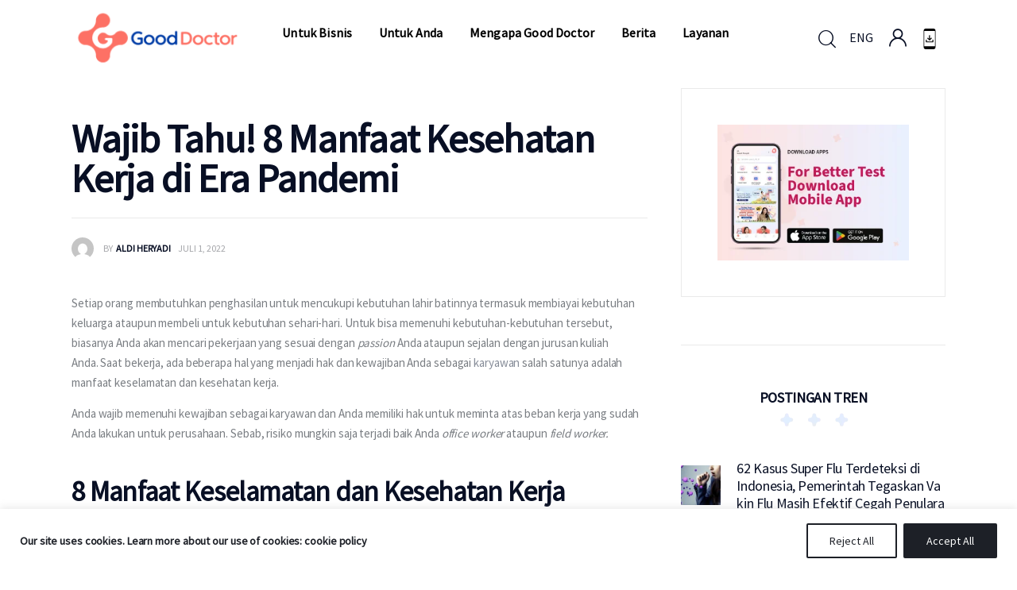

--- FILE ---
content_type: text/html; charset=UTF-8
request_url: https://www.gooddoctor.co.id/hidup-sehat/info-sehat/wajib-tahu-8-manfaat-kesehatan-kerja-di-era-pandemi/
body_size: 85585
content:
<!DOCTYPE html><html lang="id-ID" class="no-js scheme_default"><head> <script defer src="[data-uri]"></script> <meta charset="UTF-8"><script type="text/javascript">(window.NREUM||(NREUM={})).init={privacy:{cookies_enabled:true},ajax:{deny_list:["bam.nr-data.net"]},feature_flags:["soft_nav"],distributed_tracing:{enabled:true}};(window.NREUM||(NREUM={})).loader_config={agentID:"601548767",accountID:"4277213",trustKey:"4277213",xpid:"UAQAVlRSCxAFUFNUBgUBU1E=",licenseKey:"NRJS-0b80d5ab8e2c30a4b58",applicationID:"542614655",browserID:"601548767"};;/*! For license information please see nr-loader-spa-1.308.0.min.js.LICENSE.txt */
(()=>{var e,t,r={384:(e,t,r)=>{"use strict";r.d(t,{NT:()=>a,US:()=>u,Zm:()=>o,bQ:()=>d,dV:()=>c,pV:()=>l});var n=r(6154),i=r(1863),s=r(1910);const a={beacon:"bam.nr-data.net",errorBeacon:"bam.nr-data.net"};function o(){return n.gm.NREUM||(n.gm.NREUM={}),void 0===n.gm.newrelic&&(n.gm.newrelic=n.gm.NREUM),n.gm.NREUM}function c(){let e=o();return e.o||(e.o={ST:n.gm.setTimeout,SI:n.gm.setImmediate||n.gm.setInterval,CT:n.gm.clearTimeout,XHR:n.gm.XMLHttpRequest,REQ:n.gm.Request,EV:n.gm.Event,PR:n.gm.Promise,MO:n.gm.MutationObserver,FETCH:n.gm.fetch,WS:n.gm.WebSocket},(0,s.i)(...Object.values(e.o))),e}function d(e,t){let r=o();r.initializedAgents??={},t.initializedAt={ms:(0,i.t)(),date:new Date},r.initializedAgents[e]=t}function u(e,t){o()[e]=t}function l(){return function(){let e=o();const t=e.info||{};e.info={beacon:a.beacon,errorBeacon:a.errorBeacon,...t}}(),function(){let e=o();const t=e.init||{};e.init={...t}}(),c(),function(){let e=o();const t=e.loader_config||{};e.loader_config={...t}}(),o()}},782:(e,t,r)=>{"use strict";r.d(t,{T:()=>n});const n=r(860).K7.pageViewTiming},860:(e,t,r)=>{"use strict";r.d(t,{$J:()=>u,K7:()=>c,P3:()=>d,XX:()=>i,Yy:()=>o,df:()=>s,qY:()=>n,v4:()=>a});const n="events",i="jserrors",s="browser/blobs",a="rum",o="browser/logs",c={ajax:"ajax",genericEvents:"generic_events",jserrors:i,logging:"logging",metrics:"metrics",pageAction:"page_action",pageViewEvent:"page_view_event",pageViewTiming:"page_view_timing",sessionReplay:"session_replay",sessionTrace:"session_trace",softNav:"soft_navigations",spa:"spa"},d={[c.pageViewEvent]:1,[c.pageViewTiming]:2,[c.metrics]:3,[c.jserrors]:4,[c.spa]:5,[c.ajax]:6,[c.sessionTrace]:7,[c.softNav]:8,[c.sessionReplay]:9,[c.logging]:10,[c.genericEvents]:11},u={[c.pageViewEvent]:a,[c.pageViewTiming]:n,[c.ajax]:n,[c.spa]:n,[c.softNav]:n,[c.metrics]:i,[c.jserrors]:i,[c.sessionTrace]:s,[c.sessionReplay]:s,[c.logging]:o,[c.genericEvents]:"ins"}},944:(e,t,r)=>{"use strict";r.d(t,{R:()=>i});var n=r(3241);function i(e,t){"function"==typeof console.debug&&(console.debug("New Relic Warning: https://github.com/newrelic/newrelic-browser-agent/blob/main/docs/warning-codes.md#".concat(e),t),(0,n.W)({agentIdentifier:null,drained:null,type:"data",name:"warn",feature:"warn",data:{code:e,secondary:t}}))}},993:(e,t,r)=>{"use strict";r.d(t,{A$:()=>s,ET:()=>a,TZ:()=>o,p_:()=>i});var n=r(860);const i={ERROR:"ERROR",WARN:"WARN",INFO:"INFO",DEBUG:"DEBUG",TRACE:"TRACE"},s={OFF:0,ERROR:1,WARN:2,INFO:3,DEBUG:4,TRACE:5},a="log",o=n.K7.logging},1541:(e,t,r)=>{"use strict";r.d(t,{U:()=>i,f:()=>n});const n={MFE:"MFE",BA:"BA"};function i(e,t){if(2!==t?.harvestEndpointVersion)return{};const r=t.agentRef.runtime.appMetadata.agents[0].entityGuid;return e?{"source.id":e.id,"source.name":e.name,"source.type":e.type,"parent.id":e.parent?.id||r,"parent.type":e.parent?.type||n.BA}:{"entity.guid":r,appId:t.agentRef.info.applicationID}}},1687:(e,t,r)=>{"use strict";r.d(t,{Ak:()=>d,Ze:()=>h,x3:()=>u});var n=r(3241),i=r(7836),s=r(3606),a=r(860),o=r(2646);const c={};function d(e,t){const r={staged:!1,priority:a.P3[t]||0};l(e),c[e].get(t)||c[e].set(t,r)}function u(e,t){e&&c[e]&&(c[e].get(t)&&c[e].delete(t),p(e,t,!1),c[e].size&&f(e))}function l(e){if(!e)throw new Error("agentIdentifier required");c[e]||(c[e]=new Map)}function h(e="",t="feature",r=!1){if(l(e),!e||!c[e].get(t)||r)return p(e,t);c[e].get(t).staged=!0,f(e)}function f(e){const t=Array.from(c[e]);t.every(([e,t])=>t.staged)&&(t.sort((e,t)=>e[1].priority-t[1].priority),t.forEach(([t])=>{c[e].delete(t),p(e,t)}))}function p(e,t,r=!0){const a=e?i.ee.get(e):i.ee,c=s.i.handlers;if(!a.aborted&&a.backlog&&c){if((0,n.W)({agentIdentifier:e,type:"lifecycle",name:"drain",feature:t}),r){const e=a.backlog[t],r=c[t];if(r){for(let t=0;e&&t<e.length;++t)g(e[t],r);Object.entries(r).forEach(([e,t])=>{Object.values(t||{}).forEach(t=>{t[0]?.on&&t[0]?.context()instanceof o.y&&t[0].on(e,t[1])})})}}a.isolatedBacklog||delete c[t],a.backlog[t]=null,a.emit("drain-"+t,[])}}function g(e,t){var r=e[1];Object.values(t[r]||{}).forEach(t=>{var r=e[0];if(t[0]===r){var n=t[1],i=e[3],s=e[2];n.apply(i,s)}})}},1738:(e,t,r)=>{"use strict";r.d(t,{U:()=>f,Y:()=>h});var n=r(3241),i=r(9908),s=r(1863),a=r(944),o=r(5701),c=r(3969),d=r(8362),u=r(860),l=r(4261);function h(e,t,r,s){const h=s||r;!h||h[e]&&h[e]!==d.d.prototype[e]||(h[e]=function(){(0,i.p)(c.xV,["API/"+e+"/called"],void 0,u.K7.metrics,r.ee),(0,n.W)({agentIdentifier:r.agentIdentifier,drained:!!o.B?.[r.agentIdentifier],type:"data",name:"api",feature:l.Pl+e,data:{}});try{return t.apply(this,arguments)}catch(e){(0,a.R)(23,e)}})}function f(e,t,r,n,a){const o=e.info;null===r?delete o.jsAttributes[t]:o.jsAttributes[t]=r,(a||null===r)&&(0,i.p)(l.Pl+n,[(0,s.t)(),t,r],void 0,"session",e.ee)}},1741:(e,t,r)=>{"use strict";r.d(t,{W:()=>s});var n=r(944),i=r(4261);class s{#e(e,...t){if(this[e]!==s.prototype[e])return this[e](...t);(0,n.R)(35,e)}addPageAction(e,t){return this.#e(i.hG,e,t)}register(e){return this.#e(i.eY,e)}recordCustomEvent(e,t){return this.#e(i.fF,e,t)}setPageViewName(e,t){return this.#e(i.Fw,e,t)}setCustomAttribute(e,t,r){return this.#e(i.cD,e,t,r)}noticeError(e,t){return this.#e(i.o5,e,t)}setUserId(e,t=!1){return this.#e(i.Dl,e,t)}setApplicationVersion(e){return this.#e(i.nb,e)}setErrorHandler(e){return this.#e(i.bt,e)}addRelease(e,t){return this.#e(i.k6,e,t)}log(e,t){return this.#e(i.$9,e,t)}start(){return this.#e(i.d3)}finished(e){return this.#e(i.BL,e)}recordReplay(){return this.#e(i.CH)}pauseReplay(){return this.#e(i.Tb)}addToTrace(e){return this.#e(i.U2,e)}setCurrentRouteName(e){return this.#e(i.PA,e)}interaction(e){return this.#e(i.dT,e)}wrapLogger(e,t,r){return this.#e(i.Wb,e,t,r)}measure(e,t){return this.#e(i.V1,e,t)}consent(e){return this.#e(i.Pv,e)}}},1863:(e,t,r)=>{"use strict";function n(){return Math.floor(performance.now())}r.d(t,{t:()=>n})},1910:(e,t,r)=>{"use strict";r.d(t,{i:()=>s});var n=r(944);const i=new Map;function s(...e){return e.every(e=>{if(i.has(e))return i.get(e);const t="function"==typeof e?e.toString():"",r=t.includes("[native code]"),s=t.includes("nrWrapper");return r||s||(0,n.R)(64,e?.name||t),i.set(e,r),r})}},2555:(e,t,r)=>{"use strict";r.d(t,{D:()=>o,f:()=>a});var n=r(384),i=r(8122);const s={beacon:n.NT.beacon,errorBeacon:n.NT.errorBeacon,licenseKey:void 0,applicationID:void 0,sa:void 0,queueTime:void 0,applicationTime:void 0,ttGuid:void 0,user:void 0,account:void 0,product:void 0,extra:void 0,jsAttributes:{},userAttributes:void 0,atts:void 0,transactionName:void 0,tNamePlain:void 0};function a(e){try{return!!e.licenseKey&&!!e.errorBeacon&&!!e.applicationID}catch(e){return!1}}const o=e=>(0,i.a)(e,s)},2614:(e,t,r)=>{"use strict";r.d(t,{BB:()=>a,H3:()=>n,g:()=>d,iL:()=>c,tS:()=>o,uh:()=>i,wk:()=>s});const n="NRBA",i="SESSION",s=144e5,a=18e5,o={STARTED:"session-started",PAUSE:"session-pause",RESET:"session-reset",RESUME:"session-resume",UPDATE:"session-update"},c={SAME_TAB:"same-tab",CROSS_TAB:"cross-tab"},d={OFF:0,FULL:1,ERROR:2}},2646:(e,t,r)=>{"use strict";r.d(t,{y:()=>n});class n{constructor(e){this.contextId=e}}},2843:(e,t,r)=>{"use strict";r.d(t,{G:()=>s,u:()=>i});var n=r(3878);function i(e,t=!1,r,i){(0,n.DD)("visibilitychange",function(){if(t)return void("hidden"===document.visibilityState&&e());e(document.visibilityState)},r,i)}function s(e,t,r){(0,n.sp)("pagehide",e,t,r)}},3241:(e,t,r)=>{"use strict";r.d(t,{W:()=>s});var n=r(6154);const i="newrelic";function s(e={}){try{n.gm.dispatchEvent(new CustomEvent(i,{detail:e}))}catch(e){}}},3304:(e,t,r)=>{"use strict";r.d(t,{A:()=>s});var n=r(7836);const i=()=>{const e=new WeakSet;return(t,r)=>{if("object"==typeof r&&null!==r){if(e.has(r))return;e.add(r)}return r}};function s(e){try{return JSON.stringify(e,i())??""}catch(e){try{n.ee.emit("internal-error",[e])}catch(e){}return""}}},3333:(e,t,r)=>{"use strict";r.d(t,{$v:()=>u,TZ:()=>n,Xh:()=>c,Zp:()=>i,kd:()=>d,mq:()=>o,nf:()=>a,qN:()=>s});const n=r(860).K7.genericEvents,i=["auxclick","click","copy","keydown","paste","scrollend"],s=["focus","blur"],a=4,o=1e3,c=2e3,d=["PageAction","UserAction","BrowserPerformance"],u={RESOURCES:"experimental.resources",REGISTER:"register"}},3434:(e,t,r)=>{"use strict";r.d(t,{Jt:()=>s,YM:()=>d});var n=r(7836),i=r(5607);const s="nr@original:".concat(i.W),a=50;var o=Object.prototype.hasOwnProperty,c=!1;function d(e,t){return e||(e=n.ee),r.inPlace=function(e,t,n,i,s){n||(n="");const a="-"===n.charAt(0);for(let o=0;o<t.length;o++){const c=t[o],d=e[c];l(d)||(e[c]=r(d,a?c+n:n,i,c,s))}},r.flag=s,r;function r(t,r,n,c,d){return l(t)?t:(r||(r=""),nrWrapper[s]=t,function(e,t,r){if(Object.defineProperty&&Object.keys)try{return Object.keys(e).forEach(function(r){Object.defineProperty(t,r,{get:function(){return e[r]},set:function(t){return e[r]=t,t}})}),t}catch(e){u([e],r)}for(var n in e)o.call(e,n)&&(t[n]=e[n])}(t,nrWrapper,e),nrWrapper);function nrWrapper(){var s,o,l,h;let f;try{o=this,s=[...arguments],l="function"==typeof n?n(s,o):n||{}}catch(t){u([t,"",[s,o,c],l],e)}i(r+"start",[s,o,c],l,d);const p=performance.now();let g;try{return h=t.apply(o,s),g=performance.now(),h}catch(e){throw g=performance.now(),i(r+"err",[s,o,e],l,d),f=e,f}finally{const e=g-p,t={start:p,end:g,duration:e,isLongTask:e>=a,methodName:c,thrownError:f};t.isLongTask&&i("long-task",[t,o],l,d),i(r+"end",[s,o,h],l,d)}}}function i(r,n,i,s){if(!c||t){var a=c;c=!0;try{e.emit(r,n,i,t,s)}catch(t){u([t,r,n,i],e)}c=a}}}function u(e,t){t||(t=n.ee);try{t.emit("internal-error",e)}catch(e){}}function l(e){return!(e&&"function"==typeof e&&e.apply&&!e[s])}},3606:(e,t,r)=>{"use strict";r.d(t,{i:()=>s});var n=r(9908);s.on=a;var i=s.handlers={};function s(e,t,r,s){a(s||n.d,i,e,t,r)}function a(e,t,r,i,s){s||(s="feature"),e||(e=n.d);var a=t[s]=t[s]||{};(a[r]=a[r]||[]).push([e,i])}},3738:(e,t,r)=>{"use strict";r.d(t,{He:()=>i,Kp:()=>o,Lc:()=>d,Rz:()=>u,TZ:()=>n,bD:()=>s,d3:()=>a,jx:()=>l,sl:()=>h,uP:()=>c});const n=r(860).K7.sessionTrace,i="bstResource",s="resource",a="-start",o="-end",c="fn"+a,d="fn"+o,u="pushState",l=1e3,h=3e4},3785:(e,t,r)=>{"use strict";r.d(t,{R:()=>c,b:()=>d});var n=r(9908),i=r(1863),s=r(860),a=r(3969),o=r(993);function c(e,t,r={},c=o.p_.INFO,d=!0,u,l=(0,i.t)()){(0,n.p)(a.xV,["API/logging/".concat(c.toLowerCase(),"/called")],void 0,s.K7.metrics,e),(0,n.p)(o.ET,[l,t,r,c,d,u],void 0,s.K7.logging,e)}function d(e){return"string"==typeof e&&Object.values(o.p_).some(t=>t===e.toUpperCase().trim())}},3878:(e,t,r)=>{"use strict";function n(e,t){return{capture:e,passive:!1,signal:t}}function i(e,t,r=!1,i){window.addEventListener(e,t,n(r,i))}function s(e,t,r=!1,i){document.addEventListener(e,t,n(r,i))}r.d(t,{DD:()=>s,jT:()=>n,sp:()=>i})},3962:(e,t,r)=>{"use strict";r.d(t,{AM:()=>a,O2:()=>l,OV:()=>s,Qu:()=>h,TZ:()=>c,ih:()=>f,pP:()=>o,t1:()=>u,tC:()=>i,wD:()=>d});var n=r(860);const i=["click","keydown","submit"],s="popstate",a="api",o="initialPageLoad",c=n.K7.softNav,d=5e3,u=500,l={INITIAL_PAGE_LOAD:"",ROUTE_CHANGE:1,UNSPECIFIED:2},h={INTERACTION:1,AJAX:2,CUSTOM_END:3,CUSTOM_TRACER:4},f={IP:"in progress",PF:"pending finish",FIN:"finished",CAN:"cancelled"}},3969:(e,t,r)=>{"use strict";r.d(t,{TZ:()=>n,XG:()=>o,rs:()=>i,xV:()=>a,z_:()=>s});const n=r(860).K7.metrics,i="sm",s="cm",a="storeSupportabilityMetrics",o="storeEventMetrics"},4234:(e,t,r)=>{"use strict";r.d(t,{W:()=>s});var n=r(7836),i=r(1687);class s{constructor(e,t){this.agentIdentifier=e,this.ee=n.ee.get(e),this.featureName=t,this.blocked=!1}deregisterDrain(){(0,i.x3)(this.agentIdentifier,this.featureName)}}},4261:(e,t,r)=>{"use strict";r.d(t,{$9:()=>u,BL:()=>c,CH:()=>p,Dl:()=>R,Fw:()=>w,PA:()=>v,Pl:()=>n,Pv:()=>A,Tb:()=>h,U2:()=>a,V1:()=>E,Wb:()=>T,bt:()=>y,cD:()=>b,d3:()=>x,dT:()=>d,eY:()=>g,fF:()=>f,hG:()=>s,hw:()=>i,k6:()=>o,nb:()=>m,o5:()=>l});const n="api-",i=n+"ixn-",s="addPageAction",a="addToTrace",o="addRelease",c="finished",d="interaction",u="log",l="noticeError",h="pauseReplay",f="recordCustomEvent",p="recordReplay",g="register",m="setApplicationVersion",v="setCurrentRouteName",b="setCustomAttribute",y="setErrorHandler",w="setPageViewName",R="setUserId",x="start",T="wrapLogger",E="measure",A="consent"},5205:(e,t,r)=>{"use strict";r.d(t,{j:()=>S});var n=r(384),i=r(1741);var s=r(2555),a=r(3333);const o=e=>{if(!e||"string"!=typeof e)return!1;try{document.createDocumentFragment().querySelector(e)}catch{return!1}return!0};var c=r(2614),d=r(944),u=r(8122);const l="[data-nr-mask]",h=e=>(0,u.a)(e,(()=>{const e={feature_flags:[],experimental:{allow_registered_children:!1,resources:!1},mask_selector:"*",block_selector:"[data-nr-block]",mask_input_options:{color:!1,date:!1,"datetime-local":!1,email:!1,month:!1,number:!1,range:!1,search:!1,tel:!1,text:!1,time:!1,url:!1,week:!1,textarea:!1,select:!1,password:!0}};return{ajax:{deny_list:void 0,block_internal:!0,enabled:!0,autoStart:!0},api:{get allow_registered_children(){return e.feature_flags.includes(a.$v.REGISTER)||e.experimental.allow_registered_children},set allow_registered_children(t){e.experimental.allow_registered_children=t},duplicate_registered_data:!1},browser_consent_mode:{enabled:!1},distributed_tracing:{enabled:void 0,exclude_newrelic_header:void 0,cors_use_newrelic_header:void 0,cors_use_tracecontext_headers:void 0,allowed_origins:void 0},get feature_flags(){return e.feature_flags},set feature_flags(t){e.feature_flags=t},generic_events:{enabled:!0,autoStart:!0},harvest:{interval:30},jserrors:{enabled:!0,autoStart:!0},logging:{enabled:!0,autoStart:!0},metrics:{enabled:!0,autoStart:!0},obfuscate:void 0,page_action:{enabled:!0},page_view_event:{enabled:!0,autoStart:!0},page_view_timing:{enabled:!0,autoStart:!0},performance:{capture_marks:!1,capture_measures:!1,capture_detail:!0,resources:{get enabled(){return e.feature_flags.includes(a.$v.RESOURCES)||e.experimental.resources},set enabled(t){e.experimental.resources=t},asset_types:[],first_party_domains:[],ignore_newrelic:!0}},privacy:{cookies_enabled:!0},proxy:{assets:void 0,beacon:void 0},session:{expiresMs:c.wk,inactiveMs:c.BB},session_replay:{autoStart:!0,enabled:!1,preload:!1,sampling_rate:10,error_sampling_rate:100,collect_fonts:!1,inline_images:!1,fix_stylesheets:!0,mask_all_inputs:!0,get mask_text_selector(){return e.mask_selector},set mask_text_selector(t){o(t)?e.mask_selector="".concat(t,",").concat(l):""===t||null===t?e.mask_selector=l:(0,d.R)(5,t)},get block_class(){return"nr-block"},get ignore_class(){return"nr-ignore"},get mask_text_class(){return"nr-mask"},get block_selector(){return e.block_selector},set block_selector(t){o(t)?e.block_selector+=",".concat(t):""!==t&&(0,d.R)(6,t)},get mask_input_options(){return e.mask_input_options},set mask_input_options(t){t&&"object"==typeof t?e.mask_input_options={...t,password:!0}:(0,d.R)(7,t)}},session_trace:{enabled:!0,autoStart:!0},soft_navigations:{enabled:!0,autoStart:!0},spa:{enabled:!0,autoStart:!0},ssl:void 0,user_actions:{enabled:!0,elementAttributes:["id","className","tagName","type"]}}})());var f=r(6154),p=r(9324);let g=0;const m={buildEnv:p.F3,distMethod:p.Xs,version:p.xv,originTime:f.WN},v={consented:!1},b={appMetadata:{},get consented(){return this.session?.state?.consent||v.consented},set consented(e){v.consented=e},customTransaction:void 0,denyList:void 0,disabled:!1,harvester:void 0,isolatedBacklog:!1,isRecording:!1,loaderType:void 0,maxBytes:3e4,obfuscator:void 0,onerror:void 0,ptid:void 0,releaseIds:{},session:void 0,timeKeeper:void 0,registeredEntities:[],jsAttributesMetadata:{bytes:0},get harvestCount(){return++g}},y=e=>{const t=(0,u.a)(e,b),r=Object.keys(m).reduce((e,t)=>(e[t]={value:m[t],writable:!1,configurable:!0,enumerable:!0},e),{});return Object.defineProperties(t,r)};var w=r(5701);const R=e=>{const t=e.startsWith("http");e+="/",r.p=t?e:"https://"+e};var x=r(7836),T=r(3241);const E={accountID:void 0,trustKey:void 0,agentID:void 0,licenseKey:void 0,applicationID:void 0,xpid:void 0},A=e=>(0,u.a)(e,E),_=new Set;function S(e,t={},r,a){let{init:o,info:c,loader_config:d,runtime:u={},exposed:l=!0}=t;if(!c){const e=(0,n.pV)();o=e.init,c=e.info,d=e.loader_config}e.init=h(o||{}),e.loader_config=A(d||{}),c.jsAttributes??={},f.bv&&(c.jsAttributes.isWorker=!0),e.info=(0,s.D)(c);const p=e.init,g=[c.beacon,c.errorBeacon];_.has(e.agentIdentifier)||(p.proxy.assets&&(R(p.proxy.assets),g.push(p.proxy.assets)),p.proxy.beacon&&g.push(p.proxy.beacon),e.beacons=[...g],function(e){const t=(0,n.pV)();Object.getOwnPropertyNames(i.W.prototype).forEach(r=>{const n=i.W.prototype[r];if("function"!=typeof n||"constructor"===n)return;let s=t[r];e[r]&&!1!==e.exposed&&"micro-agent"!==e.runtime?.loaderType&&(t[r]=(...t)=>{const n=e[r](...t);return s?s(...t):n})})}(e),(0,n.US)("activatedFeatures",w.B)),u.denyList=[...p.ajax.deny_list||[],...p.ajax.block_internal?g:[]],u.ptid=e.agentIdentifier,u.loaderType=r,e.runtime=y(u),_.has(e.agentIdentifier)||(e.ee=x.ee.get(e.agentIdentifier),e.exposed=l,(0,T.W)({agentIdentifier:e.agentIdentifier,drained:!!w.B?.[e.agentIdentifier],type:"lifecycle",name:"initialize",feature:void 0,data:e.config})),_.add(e.agentIdentifier)}},5270:(e,t,r)=>{"use strict";r.d(t,{Aw:()=>a,SR:()=>s,rF:()=>o});var n=r(384),i=r(7767);function s(e){return!!(0,n.dV)().o.MO&&(0,i.V)(e)&&!0===e?.session_trace.enabled}function a(e){return!0===e?.session_replay.preload&&s(e)}function o(e,t){try{if("string"==typeof t?.type){if("password"===t.type.toLowerCase())return"*".repeat(e?.length||0);if(void 0!==t?.dataset?.nrUnmask||t?.classList?.contains("nr-unmask"))return e}}catch(e){}return"string"==typeof e?e.replace(/[\S]/g,"*"):"*".repeat(e?.length||0)}},5289:(e,t,r)=>{"use strict";r.d(t,{GG:()=>a,Qr:()=>c,sB:()=>o});var n=r(3878),i=r(6389);function s(){return"undefined"==typeof document||"complete"===document.readyState}function a(e,t){if(s())return e();const r=(0,i.J)(e),a=setInterval(()=>{s()&&(clearInterval(a),r())},500);(0,n.sp)("load",r,t)}function o(e){if(s())return e();(0,n.DD)("DOMContentLoaded",e)}function c(e){if(s())return e();(0,n.sp)("popstate",e)}},5607:(e,t,r)=>{"use strict";r.d(t,{W:()=>n});const n=(0,r(9566).bz)()},5701:(e,t,r)=>{"use strict";r.d(t,{B:()=>s,t:()=>a});var n=r(3241);const i=new Set,s={};function a(e,t){const r=t.agentIdentifier;s[r]??={},e&&"object"==typeof e&&(i.has(r)||(t.ee.emit("rumresp",[e]),s[r]=e,i.add(r),(0,n.W)({agentIdentifier:r,loaded:!0,drained:!0,type:"lifecycle",name:"load",feature:void 0,data:e})))}},6154:(e,t,r)=>{"use strict";r.d(t,{OF:()=>d,RI:()=>i,WN:()=>h,bv:()=>s,eN:()=>f,gm:()=>a,lR:()=>l,m:()=>c,mw:()=>o,sb:()=>u});var n=r(1863);const i="undefined"!=typeof window&&!!window.document,s="undefined"!=typeof WorkerGlobalScope&&("undefined"!=typeof self&&self instanceof WorkerGlobalScope&&self.navigator instanceof WorkerNavigator||"undefined"!=typeof globalThis&&globalThis instanceof WorkerGlobalScope&&globalThis.navigator instanceof WorkerNavigator),a=i?window:"undefined"!=typeof WorkerGlobalScope&&("undefined"!=typeof self&&self instanceof WorkerGlobalScope&&self||"undefined"!=typeof globalThis&&globalThis instanceof WorkerGlobalScope&&globalThis),o=Boolean("hidden"===a?.document?.visibilityState),c=""+a?.location,d=/iPad|iPhone|iPod/.test(a.navigator?.userAgent),u=d&&"undefined"==typeof SharedWorker,l=(()=>{const e=a.navigator?.userAgent?.match(/Firefox[/\s](\d+\.\d+)/);return Array.isArray(e)&&e.length>=2?+e[1]:0})(),h=Date.now()-(0,n.t)(),f=()=>"undefined"!=typeof PerformanceNavigationTiming&&a?.performance?.getEntriesByType("navigation")?.[0]?.responseStart},6344:(e,t,r)=>{"use strict";r.d(t,{BB:()=>u,Qb:()=>l,TZ:()=>i,Ug:()=>a,Vh:()=>s,_s:()=>o,bc:()=>d,yP:()=>c});var n=r(2614);const i=r(860).K7.sessionReplay,s="errorDuringReplay",a=.12,o={DomContentLoaded:0,Load:1,FullSnapshot:2,IncrementalSnapshot:3,Meta:4,Custom:5},c={[n.g.ERROR]:15e3,[n.g.FULL]:3e5,[n.g.OFF]:0},d={RESET:{message:"Session was reset",sm:"Reset"},IMPORT:{message:"Recorder failed to import",sm:"Import"},TOO_MANY:{message:"429: Too Many Requests",sm:"Too-Many"},TOO_BIG:{message:"Payload was too large",sm:"Too-Big"},CROSS_TAB:{message:"Session Entity was set to OFF on another tab",sm:"Cross-Tab"},ENTITLEMENTS:{message:"Session Replay is not allowed and will not be started",sm:"Entitlement"}},u=5e3,l={API:"api",RESUME:"resume",SWITCH_TO_FULL:"switchToFull",INITIALIZE:"initialize",PRELOAD:"preload"}},6389:(e,t,r)=>{"use strict";function n(e,t=500,r={}){const n=r?.leading||!1;let i;return(...r)=>{n&&void 0===i&&(e.apply(this,r),i=setTimeout(()=>{i=clearTimeout(i)},t)),n||(clearTimeout(i),i=setTimeout(()=>{e.apply(this,r)},t))}}function i(e){let t=!1;return(...r)=>{t||(t=!0,e.apply(this,r))}}r.d(t,{J:()=>i,s:()=>n})},6630:(e,t,r)=>{"use strict";r.d(t,{T:()=>n});const n=r(860).K7.pageViewEvent},6774:(e,t,r)=>{"use strict";r.d(t,{T:()=>n});const n=r(860).K7.jserrors},7295:(e,t,r)=>{"use strict";r.d(t,{Xv:()=>a,gX:()=>i,iW:()=>s});var n=[];function i(e){if(!e||s(e))return!1;if(0===n.length)return!0;if("*"===n[0].hostname)return!1;for(var t=0;t<n.length;t++){var r=n[t];if(r.hostname.test(e.hostname)&&r.pathname.test(e.pathname))return!1}return!0}function s(e){return void 0===e.hostname}function a(e){if(n=[],e&&e.length)for(var t=0;t<e.length;t++){let r=e[t];if(!r)continue;if("*"===r)return void(n=[{hostname:"*"}]);0===r.indexOf("http://")?r=r.substring(7):0===r.indexOf("https://")&&(r=r.substring(8));const i=r.indexOf("/");let s,a;i>0?(s=r.substring(0,i),a=r.substring(i)):(s=r,a="*");let[c]=s.split(":");n.push({hostname:o(c),pathname:o(a,!0)})}}function o(e,t=!1){const r=e.replace(/[.+?^${}()|[\]\\]/g,e=>"\\"+e).replace(/\*/g,".*?");return new RegExp((t?"^":"")+r+"$")}},7485:(e,t,r)=>{"use strict";r.d(t,{D:()=>i});var n=r(6154);function i(e){if(0===(e||"").indexOf("data:"))return{protocol:"data"};try{const t=new URL(e,location.href),r={port:t.port,hostname:t.hostname,pathname:t.pathname,search:t.search,protocol:t.protocol.slice(0,t.protocol.indexOf(":")),sameOrigin:t.protocol===n.gm?.location?.protocol&&t.host===n.gm?.location?.host};return r.port&&""!==r.port||("http:"===t.protocol&&(r.port="80"),"https:"===t.protocol&&(r.port="443")),r.pathname&&""!==r.pathname?r.pathname.startsWith("/")||(r.pathname="/".concat(r.pathname)):r.pathname="/",r}catch(e){return{}}}},7699:(e,t,r)=>{"use strict";r.d(t,{It:()=>s,KC:()=>o,No:()=>i,qh:()=>a});var n=r(860);const i=16e3,s=1e6,a="SESSION_ERROR",o={[n.K7.logging]:!0,[n.K7.genericEvents]:!1,[n.K7.jserrors]:!1,[n.K7.ajax]:!1}},7767:(e,t,r)=>{"use strict";r.d(t,{V:()=>i});var n=r(6154);const i=e=>n.RI&&!0===e?.privacy.cookies_enabled},7836:(e,t,r)=>{"use strict";r.d(t,{P:()=>o,ee:()=>c});var n=r(384),i=r(8990),s=r(2646),a=r(5607);const o="nr@context:".concat(a.W),c=function e(t,r){var n={},a={},u={},l=!1;try{l=16===r.length&&d.initializedAgents?.[r]?.runtime.isolatedBacklog}catch(e){}var h={on:p,addEventListener:p,removeEventListener:function(e,t){var r=n[e];if(!r)return;for(var i=0;i<r.length;i++)r[i]===t&&r.splice(i,1)},emit:function(e,r,n,i,s){!1!==s&&(s=!0);if(c.aborted&&!i)return;t&&s&&t.emit(e,r,n);var o=f(n);g(e).forEach(e=>{e.apply(o,r)});var d=v()[a[e]];d&&d.push([h,e,r,o]);return o},get:m,listeners:g,context:f,buffer:function(e,t){const r=v();if(t=t||"feature",h.aborted)return;Object.entries(e||{}).forEach(([e,n])=>{a[n]=t,t in r||(r[t]=[])})},abort:function(){h._aborted=!0,Object.keys(h.backlog).forEach(e=>{delete h.backlog[e]})},isBuffering:function(e){return!!v()[a[e]]},debugId:r,backlog:l?{}:t&&"object"==typeof t.backlog?t.backlog:{},isolatedBacklog:l};return Object.defineProperty(h,"aborted",{get:()=>{let e=h._aborted||!1;return e||(t&&(e=t.aborted),e)}}),h;function f(e){return e&&e instanceof s.y?e:e?(0,i.I)(e,o,()=>new s.y(o)):new s.y(o)}function p(e,t){n[e]=g(e).concat(t)}function g(e){return n[e]||[]}function m(t){return u[t]=u[t]||e(h,t)}function v(){return h.backlog}}(void 0,"globalEE"),d=(0,n.Zm)();d.ee||(d.ee=c)},8122:(e,t,r)=>{"use strict";r.d(t,{a:()=>i});var n=r(944);function i(e,t){try{if(!e||"object"!=typeof e)return(0,n.R)(3);if(!t||"object"!=typeof t)return(0,n.R)(4);const r=Object.create(Object.getPrototypeOf(t),Object.getOwnPropertyDescriptors(t)),s=0===Object.keys(r).length?e:r;for(let a in s)if(void 0!==e[a])try{if(null===e[a]){r[a]=null;continue}Array.isArray(e[a])&&Array.isArray(t[a])?r[a]=Array.from(new Set([...e[a],...t[a]])):"object"==typeof e[a]&&"object"==typeof t[a]?r[a]=i(e[a],t[a]):r[a]=e[a]}catch(e){r[a]||(0,n.R)(1,e)}return r}catch(e){(0,n.R)(2,e)}}},8139:(e,t,r)=>{"use strict";r.d(t,{u:()=>h});var n=r(7836),i=r(3434),s=r(8990),a=r(6154);const o={},c=a.gm.XMLHttpRequest,d="addEventListener",u="removeEventListener",l="nr@wrapped:".concat(n.P);function h(e){var t=function(e){return(e||n.ee).get("events")}(e);if(o[t.debugId]++)return t;o[t.debugId]=1;var r=(0,i.YM)(t,!0);function h(e){r.inPlace(e,[d,u],"-",p)}function p(e,t){return e[1]}return"getPrototypeOf"in Object&&(a.RI&&f(document,h),c&&f(c.prototype,h),f(a.gm,h)),t.on(d+"-start",function(e,t){var n=e[1];if(null!==n&&("function"==typeof n||"object"==typeof n)&&"newrelic"!==e[0]){var i=(0,s.I)(n,l,function(){var e={object:function(){if("function"!=typeof n.handleEvent)return;return n.handleEvent.apply(n,arguments)},function:n}[typeof n];return e?r(e,"fn-",null,e.name||"anonymous"):n});this.wrapped=e[1]=i}}),t.on(u+"-start",function(e){e[1]=this.wrapped||e[1]}),t}function f(e,t,...r){let n=e;for(;"object"==typeof n&&!Object.prototype.hasOwnProperty.call(n,d);)n=Object.getPrototypeOf(n);n&&t(n,...r)}},8362:(e,t,r)=>{"use strict";r.d(t,{d:()=>s});var n=r(9566),i=r(1741);class s extends i.W{agentIdentifier=(0,n.LA)(16)}},8374:(e,t,r)=>{r.nc=(()=>{try{return document?.currentScript?.nonce}catch(e){}return""})()},8990:(e,t,r)=>{"use strict";r.d(t,{I:()=>i});var n=Object.prototype.hasOwnProperty;function i(e,t,r){if(n.call(e,t))return e[t];var i=r();if(Object.defineProperty&&Object.keys)try{return Object.defineProperty(e,t,{value:i,writable:!0,enumerable:!1}),i}catch(e){}return e[t]=i,i}},9119:(e,t,r)=>{"use strict";r.d(t,{L:()=>s});var n=/([^?#]*)[^#]*(#[^?]*|$).*/,i=/([^?#]*)().*/;function s(e,t){return e?e.replace(t?n:i,"$1$2"):e}},9300:(e,t,r)=>{"use strict";r.d(t,{T:()=>n});const n=r(860).K7.ajax},9324:(e,t,r)=>{"use strict";r.d(t,{AJ:()=>a,F3:()=>i,Xs:()=>s,Yq:()=>o,xv:()=>n});const n="1.308.0",i="PROD",s="CDN",a="@newrelic/rrweb",o="1.0.1"},9566:(e,t,r)=>{"use strict";r.d(t,{LA:()=>o,ZF:()=>c,bz:()=>a,el:()=>d});var n=r(6154);const i="xxxxxxxx-xxxx-4xxx-yxxx-xxxxxxxxxxxx";function s(e,t){return e?15&e[t]:16*Math.random()|0}function a(){const e=n.gm?.crypto||n.gm?.msCrypto;let t,r=0;return e&&e.getRandomValues&&(t=e.getRandomValues(new Uint8Array(30))),i.split("").map(e=>"x"===e?s(t,r++).toString(16):"y"===e?(3&s()|8).toString(16):e).join("")}function o(e){const t=n.gm?.crypto||n.gm?.msCrypto;let r,i=0;t&&t.getRandomValues&&(r=t.getRandomValues(new Uint8Array(e)));const a=[];for(var o=0;o<e;o++)a.push(s(r,i++).toString(16));return a.join("")}function c(){return o(16)}function d(){return o(32)}},9908:(e,t,r)=>{"use strict";r.d(t,{d:()=>n,p:()=>i});var n=r(7836).ee.get("handle");function i(e,t,r,i,s){s?(s.buffer([e],i),s.emit(e,t,r)):(n.buffer([e],i),n.emit(e,t,r))}}},n={};function i(e){var t=n[e];if(void 0!==t)return t.exports;var s=n[e]={exports:{}};return r[e](s,s.exports,i),s.exports}i.m=r,i.d=(e,t)=>{for(var r in t)i.o(t,r)&&!i.o(e,r)&&Object.defineProperty(e,r,{enumerable:!0,get:t[r]})},i.f={},i.e=e=>Promise.all(Object.keys(i.f).reduce((t,r)=>(i.f[r](e,t),t),[])),i.u=e=>({212:"nr-spa-compressor",249:"nr-spa-recorder",478:"nr-spa"}[e]+"-1.308.0.min.js"),i.o=(e,t)=>Object.prototype.hasOwnProperty.call(e,t),e={},t="NRBA-1.308.0.PROD:",i.l=(r,n,s,a)=>{if(e[r])e[r].push(n);else{var o,c;if(void 0!==s)for(var d=document.getElementsByTagName("script"),u=0;u<d.length;u++){var l=d[u];if(l.getAttribute("src")==r||l.getAttribute("data-webpack")==t+s){o=l;break}}if(!o){c=!0;var h={478:"sha512-RSfSVnmHk59T/uIPbdSE0LPeqcEdF4/+XhfJdBuccH5rYMOEZDhFdtnh6X6nJk7hGpzHd9Ujhsy7lZEz/ORYCQ==",249:"sha512-ehJXhmntm85NSqW4MkhfQqmeKFulra3klDyY0OPDUE+sQ3GokHlPh1pmAzuNy//3j4ac6lzIbmXLvGQBMYmrkg==",212:"sha512-B9h4CR46ndKRgMBcK+j67uSR2RCnJfGefU+A7FrgR/k42ovXy5x/MAVFiSvFxuVeEk/pNLgvYGMp1cBSK/G6Fg=="};(o=document.createElement("script")).charset="utf-8",i.nc&&o.setAttribute("nonce",i.nc),o.setAttribute("data-webpack",t+s),o.src=r,0!==o.src.indexOf(window.location.origin+"/")&&(o.crossOrigin="anonymous"),h[a]&&(o.integrity=h[a])}e[r]=[n];var f=(t,n)=>{o.onerror=o.onload=null,clearTimeout(p);var i=e[r];if(delete e[r],o.parentNode&&o.parentNode.removeChild(o),i&&i.forEach(e=>e(n)),t)return t(n)},p=setTimeout(f.bind(null,void 0,{type:"timeout",target:o}),12e4);o.onerror=f.bind(null,o.onerror),o.onload=f.bind(null,o.onload),c&&document.head.appendChild(o)}},i.r=e=>{"undefined"!=typeof Symbol&&Symbol.toStringTag&&Object.defineProperty(e,Symbol.toStringTag,{value:"Module"}),Object.defineProperty(e,"__esModule",{value:!0})},i.p="https://js-agent.newrelic.com/",(()=>{var e={38:0,788:0};i.f.j=(t,r)=>{var n=i.o(e,t)?e[t]:void 0;if(0!==n)if(n)r.push(n[2]);else{var s=new Promise((r,i)=>n=e[t]=[r,i]);r.push(n[2]=s);var a=i.p+i.u(t),o=new Error;i.l(a,r=>{if(i.o(e,t)&&(0!==(n=e[t])&&(e[t]=void 0),n)){var s=r&&("load"===r.type?"missing":r.type),a=r&&r.target&&r.target.src;o.message="Loading chunk "+t+" failed: ("+s+": "+a+")",o.name="ChunkLoadError",o.type=s,o.request=a,n[1](o)}},"chunk-"+t,t)}};var t=(t,r)=>{var n,s,[a,o,c]=r,d=0;if(a.some(t=>0!==e[t])){for(n in o)i.o(o,n)&&(i.m[n]=o[n]);if(c)c(i)}for(t&&t(r);d<a.length;d++)s=a[d],i.o(e,s)&&e[s]&&e[s][0](),e[s]=0},r=self["webpackChunk:NRBA-1.308.0.PROD"]=self["webpackChunk:NRBA-1.308.0.PROD"]||[];r.forEach(t.bind(null,0)),r.push=t.bind(null,r.push.bind(r))})(),(()=>{"use strict";i(8374);var e=i(8362),t=i(860);const r=Object.values(t.K7);var n=i(5205);var s=i(9908),a=i(1863),o=i(4261),c=i(1738);var d=i(1687),u=i(4234),l=i(5289),h=i(6154),f=i(944),p=i(5270),g=i(7767),m=i(6389),v=i(7699);class b extends u.W{constructor(e,t){super(e.agentIdentifier,t),this.agentRef=e,this.abortHandler=void 0,this.featAggregate=void 0,this.loadedSuccessfully=void 0,this.onAggregateImported=new Promise(e=>{this.loadedSuccessfully=e}),this.deferred=Promise.resolve(),!1===e.init[this.featureName].autoStart?this.deferred=new Promise((t,r)=>{this.ee.on("manual-start-all",(0,m.J)(()=>{(0,d.Ak)(e.agentIdentifier,this.featureName),t()}))}):(0,d.Ak)(e.agentIdentifier,t)}importAggregator(e,t,r={}){if(this.featAggregate)return;const n=async()=>{let n;await this.deferred;try{if((0,g.V)(e.init)){const{setupAgentSession:t}=await i.e(478).then(i.bind(i,8766));n=t(e)}}catch(e){(0,f.R)(20,e),this.ee.emit("internal-error",[e]),(0,s.p)(v.qh,[e],void 0,this.featureName,this.ee)}try{if(!this.#t(this.featureName,n,e.init))return(0,d.Ze)(this.agentIdentifier,this.featureName),void this.loadedSuccessfully(!1);const{Aggregate:i}=await t();this.featAggregate=new i(e,r),e.runtime.harvester.initializedAggregates.push(this.featAggregate),this.loadedSuccessfully(!0)}catch(e){(0,f.R)(34,e),this.abortHandler?.(),(0,d.Ze)(this.agentIdentifier,this.featureName,!0),this.loadedSuccessfully(!1),this.ee&&this.ee.abort()}};h.RI?(0,l.GG)(()=>n(),!0):n()}#t(e,r,n){if(this.blocked)return!1;switch(e){case t.K7.sessionReplay:return(0,p.SR)(n)&&!!r;case t.K7.sessionTrace:return!!r;default:return!0}}}var y=i(6630),w=i(2614),R=i(3241);class x extends b{static featureName=y.T;constructor(e){var t;super(e,y.T),this.setupInspectionEvents(e.agentIdentifier),t=e,(0,c.Y)(o.Fw,function(e,r){"string"==typeof e&&("/"!==e.charAt(0)&&(e="/"+e),t.runtime.customTransaction=(r||"http://custom.transaction")+e,(0,s.p)(o.Pl+o.Fw,[(0,a.t)()],void 0,void 0,t.ee))},t),this.importAggregator(e,()=>i.e(478).then(i.bind(i,2467)))}setupInspectionEvents(e){const t=(t,r)=>{t&&(0,R.W)({agentIdentifier:e,timeStamp:t.timeStamp,loaded:"complete"===t.target.readyState,type:"window",name:r,data:t.target.location+""})};(0,l.sB)(e=>{t(e,"DOMContentLoaded")}),(0,l.GG)(e=>{t(e,"load")}),(0,l.Qr)(e=>{t(e,"navigate")}),this.ee.on(w.tS.UPDATE,(t,r)=>{(0,R.W)({agentIdentifier:e,type:"lifecycle",name:"session",data:r})})}}var T=i(384);class E extends e.d{constructor(e){var t;(super(),h.gm)?(this.features={},(0,T.bQ)(this.agentIdentifier,this),this.desiredFeatures=new Set(e.features||[]),this.desiredFeatures.add(x),(0,n.j)(this,e,e.loaderType||"agent"),t=this,(0,c.Y)(o.cD,function(e,r,n=!1){if("string"==typeof e){if(["string","number","boolean"].includes(typeof r)||null===r)return(0,c.U)(t,e,r,o.cD,n);(0,f.R)(40,typeof r)}else(0,f.R)(39,typeof e)},t),function(e){(0,c.Y)(o.Dl,function(t,r=!1){if("string"!=typeof t&&null!==t)return void(0,f.R)(41,typeof t);const n=e.info.jsAttributes["enduser.id"];r&&null!=n&&n!==t?(0,s.p)(o.Pl+"setUserIdAndResetSession",[t],void 0,"session",e.ee):(0,c.U)(e,"enduser.id",t,o.Dl,!0)},e)}(this),function(e){(0,c.Y)(o.nb,function(t){if("string"==typeof t||null===t)return(0,c.U)(e,"application.version",t,o.nb,!1);(0,f.R)(42,typeof t)},e)}(this),function(e){(0,c.Y)(o.d3,function(){e.ee.emit("manual-start-all")},e)}(this),function(e){(0,c.Y)(o.Pv,function(t=!0){if("boolean"==typeof t){if((0,s.p)(o.Pl+o.Pv,[t],void 0,"session",e.ee),e.runtime.consented=t,t){const t=e.features.page_view_event;t.onAggregateImported.then(e=>{const r=t.featAggregate;e&&!r.sentRum&&r.sendRum()})}}else(0,f.R)(65,typeof t)},e)}(this),this.run()):(0,f.R)(21)}get config(){return{info:this.info,init:this.init,loader_config:this.loader_config,runtime:this.runtime}}get api(){return this}run(){try{const e=function(e){const t={};return r.forEach(r=>{t[r]=!!e[r]?.enabled}),t}(this.init),n=[...this.desiredFeatures];n.sort((e,r)=>t.P3[e.featureName]-t.P3[r.featureName]),n.forEach(r=>{if(!e[r.featureName]&&r.featureName!==t.K7.pageViewEvent)return;if(r.featureName===t.K7.spa)return void(0,f.R)(67);const n=function(e){switch(e){case t.K7.ajax:return[t.K7.jserrors];case t.K7.sessionTrace:return[t.K7.ajax,t.K7.pageViewEvent];case t.K7.sessionReplay:return[t.K7.sessionTrace];case t.K7.pageViewTiming:return[t.K7.pageViewEvent];default:return[]}}(r.featureName).filter(e=>!(e in this.features));n.length>0&&(0,f.R)(36,{targetFeature:r.featureName,missingDependencies:n}),this.features[r.featureName]=new r(this)})}catch(e){(0,f.R)(22,e);for(const e in this.features)this.features[e].abortHandler?.();const t=(0,T.Zm)();delete t.initializedAgents[this.agentIdentifier]?.features,delete this.sharedAggregator;return t.ee.get(this.agentIdentifier).abort(),!1}}}var A=i(2843),_=i(782);class S extends b{static featureName=_.T;constructor(e){super(e,_.T),h.RI&&((0,A.u)(()=>(0,s.p)("docHidden",[(0,a.t)()],void 0,_.T,this.ee),!0),(0,A.G)(()=>(0,s.p)("winPagehide",[(0,a.t)()],void 0,_.T,this.ee)),this.importAggregator(e,()=>i.e(478).then(i.bind(i,9917))))}}var O=i(3969);class I extends b{static featureName=O.TZ;constructor(e){super(e,O.TZ),h.RI&&document.addEventListener("securitypolicyviolation",e=>{(0,s.p)(O.xV,["Generic/CSPViolation/Detected"],void 0,this.featureName,this.ee)}),this.importAggregator(e,()=>i.e(478).then(i.bind(i,6555)))}}var N=i(6774),P=i(3878),k=i(3304);class D{constructor(e,t,r,n,i){this.name="UncaughtError",this.message="string"==typeof e?e:(0,k.A)(e),this.sourceURL=t,this.line=r,this.column=n,this.__newrelic=i}}function C(e){return M(e)?e:new D(void 0!==e?.message?e.message:e,e?.filename||e?.sourceURL,e?.lineno||e?.line,e?.colno||e?.col,e?.__newrelic,e?.cause)}function j(e){const t="Unhandled Promise Rejection: ";if(!e?.reason)return;if(M(e.reason)){try{e.reason.message.startsWith(t)||(e.reason.message=t+e.reason.message)}catch(e){}return C(e.reason)}const r=C(e.reason);return(r.message||"").startsWith(t)||(r.message=t+r.message),r}function L(e){if(e.error instanceof SyntaxError&&!/:\d+$/.test(e.error.stack?.trim())){const t=new D(e.message,e.filename,e.lineno,e.colno,e.error.__newrelic,e.cause);return t.name=SyntaxError.name,t}return M(e.error)?e.error:C(e)}function M(e){return e instanceof Error&&!!e.stack}function H(e,r,n,i,o=(0,a.t)()){"string"==typeof e&&(e=new Error(e)),(0,s.p)("err",[e,o,!1,r,n.runtime.isRecording,void 0,i],void 0,t.K7.jserrors,n.ee),(0,s.p)("uaErr",[],void 0,t.K7.genericEvents,n.ee)}var B=i(1541),K=i(993),W=i(3785);function U(e,{customAttributes:t={},level:r=K.p_.INFO}={},n,i,s=(0,a.t)()){(0,W.R)(n.ee,e,t,r,!1,i,s)}function F(e,r,n,i,c=(0,a.t)()){(0,s.p)(o.Pl+o.hG,[c,e,r,i],void 0,t.K7.genericEvents,n.ee)}function V(e,r,n,i,c=(0,a.t)()){const{start:d,end:u,customAttributes:l}=r||{},h={customAttributes:l||{}};if("object"!=typeof h.customAttributes||"string"!=typeof e||0===e.length)return void(0,f.R)(57);const p=(e,t)=>null==e?t:"number"==typeof e?e:e instanceof PerformanceMark?e.startTime:Number.NaN;if(h.start=p(d,0),h.end=p(u,c),Number.isNaN(h.start)||Number.isNaN(h.end))(0,f.R)(57);else{if(h.duration=h.end-h.start,!(h.duration<0))return(0,s.p)(o.Pl+o.V1,[h,e,i],void 0,t.K7.genericEvents,n.ee),h;(0,f.R)(58)}}function G(e,r={},n,i,c=(0,a.t)()){(0,s.p)(o.Pl+o.fF,[c,e,r,i],void 0,t.K7.genericEvents,n.ee)}function z(e){(0,c.Y)(o.eY,function(t){return Y(e,t)},e)}function Y(e,r,n){(0,f.R)(54,"newrelic.register"),r||={},r.type=B.f.MFE,r.licenseKey||=e.info.licenseKey,r.blocked=!1,r.parent=n||{},Array.isArray(r.tags)||(r.tags=[]);const i={};r.tags.forEach(e=>{"name"!==e&&"id"!==e&&(i["source.".concat(e)]=!0)}),r.isolated??=!0;let o=()=>{};const c=e.runtime.registeredEntities;if(!r.isolated){const e=c.find(({metadata:{target:{id:e}}})=>e===r.id&&!r.isolated);if(e)return e}const d=e=>{r.blocked=!0,o=e};function u(e){return"string"==typeof e&&!!e.trim()&&e.trim().length<501||"number"==typeof e}e.init.api.allow_registered_children||d((0,m.J)(()=>(0,f.R)(55))),u(r.id)&&u(r.name)||d((0,m.J)(()=>(0,f.R)(48,r)));const l={addPageAction:(t,n={})=>g(F,[t,{...i,...n},e],r),deregister:()=>{d((0,m.J)(()=>(0,f.R)(68)))},log:(t,n={})=>g(U,[t,{...n,customAttributes:{...i,...n.customAttributes||{}}},e],r),measure:(t,n={})=>g(V,[t,{...n,customAttributes:{...i,...n.customAttributes||{}}},e],r),noticeError:(t,n={})=>g(H,[t,{...i,...n},e],r),register:(t={})=>g(Y,[e,t],l.metadata.target),recordCustomEvent:(t,n={})=>g(G,[t,{...i,...n},e],r),setApplicationVersion:e=>p("application.version",e),setCustomAttribute:(e,t)=>p(e,t),setUserId:e=>p("enduser.id",e),metadata:{customAttributes:i,target:r}},h=()=>(r.blocked&&o(),r.blocked);h()||c.push(l);const p=(e,t)=>{h()||(i[e]=t)},g=(r,n,i)=>{if(h())return;const o=(0,a.t)();(0,s.p)(O.xV,["API/register/".concat(r.name,"/called")],void 0,t.K7.metrics,e.ee);try{if(e.init.api.duplicate_registered_data&&"register"!==r.name){let e=n;if(n[1]instanceof Object){const t={"child.id":i.id,"child.type":i.type};e="customAttributes"in n[1]?[n[0],{...n[1],customAttributes:{...n[1].customAttributes,...t}},...n.slice(2)]:[n[0],{...n[1],...t},...n.slice(2)]}r(...e,void 0,o)}return r(...n,i,o)}catch(e){(0,f.R)(50,e)}};return l}class Z extends b{static featureName=N.T;constructor(e){var t;super(e,N.T),t=e,(0,c.Y)(o.o5,(e,r)=>H(e,r,t),t),function(e){(0,c.Y)(o.bt,function(t){e.runtime.onerror=t},e)}(e),function(e){let t=0;(0,c.Y)(o.k6,function(e,r){++t>10||(this.runtime.releaseIds[e.slice(-200)]=(""+r).slice(-200))},e)}(e),z(e);try{this.removeOnAbort=new AbortController}catch(e){}this.ee.on("internal-error",(t,r)=>{this.abortHandler&&(0,s.p)("ierr",[C(t),(0,a.t)(),!0,{},e.runtime.isRecording,r],void 0,this.featureName,this.ee)}),h.gm.addEventListener("unhandledrejection",t=>{this.abortHandler&&(0,s.p)("err",[j(t),(0,a.t)(),!1,{unhandledPromiseRejection:1},e.runtime.isRecording],void 0,this.featureName,this.ee)},(0,P.jT)(!1,this.removeOnAbort?.signal)),h.gm.addEventListener("error",t=>{this.abortHandler&&(0,s.p)("err",[L(t),(0,a.t)(),!1,{},e.runtime.isRecording],void 0,this.featureName,this.ee)},(0,P.jT)(!1,this.removeOnAbort?.signal)),this.abortHandler=this.#r,this.importAggregator(e,()=>i.e(478).then(i.bind(i,2176)))}#r(){this.removeOnAbort?.abort(),this.abortHandler=void 0}}var q=i(8990);let X=1;function J(e){const t=typeof e;return!e||"object"!==t&&"function"!==t?-1:e===h.gm?0:(0,q.I)(e,"nr@id",function(){return X++})}function Q(e){if("string"==typeof e&&e.length)return e.length;if("object"==typeof e){if("undefined"!=typeof ArrayBuffer&&e instanceof ArrayBuffer&&e.byteLength)return e.byteLength;if("undefined"!=typeof Blob&&e instanceof Blob&&e.size)return e.size;if(!("undefined"!=typeof FormData&&e instanceof FormData))try{return(0,k.A)(e).length}catch(e){return}}}var ee=i(8139),te=i(7836),re=i(3434);const ne={},ie=["open","send"];function se(e){var t=e||te.ee;const r=function(e){return(e||te.ee).get("xhr")}(t);if(void 0===h.gm.XMLHttpRequest)return r;if(ne[r.debugId]++)return r;ne[r.debugId]=1,(0,ee.u)(t);var n=(0,re.YM)(r),i=h.gm.XMLHttpRequest,s=h.gm.MutationObserver,a=h.gm.Promise,o=h.gm.setInterval,c="readystatechange",d=["onload","onerror","onabort","onloadstart","onloadend","onprogress","ontimeout"],u=[],l=h.gm.XMLHttpRequest=function(e){const t=new i(e),s=r.context(t);try{r.emit("new-xhr",[t],s),t.addEventListener(c,(a=s,function(){var e=this;e.readyState>3&&!a.resolved&&(a.resolved=!0,r.emit("xhr-resolved",[],e)),n.inPlace(e,d,"fn-",y)}),(0,P.jT)(!1))}catch(e){(0,f.R)(15,e);try{r.emit("internal-error",[e])}catch(e){}}var a;return t};function p(e,t){n.inPlace(t,["onreadystatechange"],"fn-",y)}if(function(e,t){for(var r in e)t[r]=e[r]}(i,l),l.prototype=i.prototype,n.inPlace(l.prototype,ie,"-xhr-",y),r.on("send-xhr-start",function(e,t){p(e,t),function(e){u.push(e),s&&(g?g.then(b):o?o(b):(m=-m,v.data=m))}(t)}),r.on("open-xhr-start",p),s){var g=a&&a.resolve();if(!o&&!a){var m=1,v=document.createTextNode(m);new s(b).observe(v,{characterData:!0})}}else t.on("fn-end",function(e){e[0]&&e[0].type===c||b()});function b(){for(var e=0;e<u.length;e++)p(0,u[e]);u.length&&(u=[])}function y(e,t){return t}return r}var ae="fetch-",oe=ae+"body-",ce=["arrayBuffer","blob","json","text","formData"],de=h.gm.Request,ue=h.gm.Response,le="prototype";const he={};function fe(e){const t=function(e){return(e||te.ee).get("fetch")}(e);if(!(de&&ue&&h.gm.fetch))return t;if(he[t.debugId]++)return t;function r(e,r,n){var i=e[r];"function"==typeof i&&(e[r]=function(){var e,r=[...arguments],s={};t.emit(n+"before-start",[r],s),s[te.P]&&s[te.P].dt&&(e=s[te.P].dt);var a=i.apply(this,r);return t.emit(n+"start",[r,e],a),a.then(function(e){return t.emit(n+"end",[null,e],a),e},function(e){throw t.emit(n+"end",[e],a),e})})}return he[t.debugId]=1,ce.forEach(e=>{r(de[le],e,oe),r(ue[le],e,oe)}),r(h.gm,"fetch",ae),t.on(ae+"end",function(e,r){var n=this;if(r){var i=r.headers.get("content-length");null!==i&&(n.rxSize=i),t.emit(ae+"done",[null,r],n)}else t.emit(ae+"done",[e],n)}),t}var pe=i(7485),ge=i(9566);class me{constructor(e){this.agentRef=e}generateTracePayload(e){const t=this.agentRef.loader_config;if(!this.shouldGenerateTrace(e)||!t)return null;var r=(t.accountID||"").toString()||null,n=(t.agentID||"").toString()||null,i=(t.trustKey||"").toString()||null;if(!r||!n)return null;var s=(0,ge.ZF)(),a=(0,ge.el)(),o=Date.now(),c={spanId:s,traceId:a,timestamp:o};return(e.sameOrigin||this.isAllowedOrigin(e)&&this.useTraceContextHeadersForCors())&&(c.traceContextParentHeader=this.generateTraceContextParentHeader(s,a),c.traceContextStateHeader=this.generateTraceContextStateHeader(s,o,r,n,i)),(e.sameOrigin&&!this.excludeNewrelicHeader()||!e.sameOrigin&&this.isAllowedOrigin(e)&&this.useNewrelicHeaderForCors())&&(c.newrelicHeader=this.generateTraceHeader(s,a,o,r,n,i)),c}generateTraceContextParentHeader(e,t){return"00-"+t+"-"+e+"-01"}generateTraceContextStateHeader(e,t,r,n,i){return i+"@nr=0-1-"+r+"-"+n+"-"+e+"----"+t}generateTraceHeader(e,t,r,n,i,s){if(!("function"==typeof h.gm?.btoa))return null;var a={v:[0,1],d:{ty:"Browser",ac:n,ap:i,id:e,tr:t,ti:r}};return s&&n!==s&&(a.d.tk=s),btoa((0,k.A)(a))}shouldGenerateTrace(e){return this.agentRef.init?.distributed_tracing?.enabled&&this.isAllowedOrigin(e)}isAllowedOrigin(e){var t=!1;const r=this.agentRef.init?.distributed_tracing;if(e.sameOrigin)t=!0;else if(r?.allowed_origins instanceof Array)for(var n=0;n<r.allowed_origins.length;n++){var i=(0,pe.D)(r.allowed_origins[n]);if(e.hostname===i.hostname&&e.protocol===i.protocol&&e.port===i.port){t=!0;break}}return t}excludeNewrelicHeader(){var e=this.agentRef.init?.distributed_tracing;return!!e&&!!e.exclude_newrelic_header}useNewrelicHeaderForCors(){var e=this.agentRef.init?.distributed_tracing;return!!e&&!1!==e.cors_use_newrelic_header}useTraceContextHeadersForCors(){var e=this.agentRef.init?.distributed_tracing;return!!e&&!!e.cors_use_tracecontext_headers}}var ve=i(9300),be=i(7295);function ye(e){return"string"==typeof e?e:e instanceof(0,T.dV)().o.REQ?e.url:h.gm?.URL&&e instanceof URL?e.href:void 0}var we=["load","error","abort","timeout"],Re=we.length,xe=(0,T.dV)().o.REQ,Te=(0,T.dV)().o.XHR;const Ee="X-NewRelic-App-Data";class Ae extends b{static featureName=ve.T;constructor(e){super(e,ve.T),this.dt=new me(e),this.handler=(e,t,r,n)=>(0,s.p)(e,t,r,n,this.ee);try{const e={xmlhttprequest:"xhr",fetch:"fetch",beacon:"beacon"};h.gm?.performance?.getEntriesByType("resource").forEach(r=>{if(r.initiatorType in e&&0!==r.responseStatus){const n={status:r.responseStatus},i={rxSize:r.transferSize,duration:Math.floor(r.duration),cbTime:0};_e(n,r.name),this.handler("xhr",[n,i,r.startTime,r.responseEnd,e[r.initiatorType]],void 0,t.K7.ajax)}})}catch(e){}fe(this.ee),se(this.ee),function(e,r,n,i){function o(e){var t=this;t.totalCbs=0,t.called=0,t.cbTime=0,t.end=T,t.ended=!1,t.xhrGuids={},t.lastSize=null,t.loadCaptureCalled=!1,t.params=this.params||{},t.metrics=this.metrics||{},t.latestLongtaskEnd=0,e.addEventListener("load",function(r){E(t,e)},(0,P.jT)(!1)),h.lR||e.addEventListener("progress",function(e){t.lastSize=e.loaded},(0,P.jT)(!1))}function c(e){this.params={method:e[0]},_e(this,e[1]),this.metrics={}}function d(t,r){e.loader_config.xpid&&this.sameOrigin&&r.setRequestHeader("X-NewRelic-ID",e.loader_config.xpid);var n=i.generateTracePayload(this.parsedOrigin);if(n){var s=!1;n.newrelicHeader&&(r.setRequestHeader("newrelic",n.newrelicHeader),s=!0),n.traceContextParentHeader&&(r.setRequestHeader("traceparent",n.traceContextParentHeader),n.traceContextStateHeader&&r.setRequestHeader("tracestate",n.traceContextStateHeader),s=!0),s&&(this.dt=n)}}function u(e,t){var n=this.metrics,i=e[0],s=this;if(n&&i){var o=Q(i);o&&(n.txSize=o)}this.startTime=(0,a.t)(),this.body=i,this.listener=function(e){try{"abort"!==e.type||s.loadCaptureCalled||(s.params.aborted=!0),("load"!==e.type||s.called===s.totalCbs&&(s.onloadCalled||"function"!=typeof t.onload)&&"function"==typeof s.end)&&s.end(t)}catch(e){try{r.emit("internal-error",[e])}catch(e){}}};for(var c=0;c<Re;c++)t.addEventListener(we[c],this.listener,(0,P.jT)(!1))}function l(e,t,r){this.cbTime+=e,t?this.onloadCalled=!0:this.called+=1,this.called!==this.totalCbs||!this.onloadCalled&&"function"==typeof r.onload||"function"!=typeof this.end||this.end(r)}function f(e,t){var r=""+J(e)+!!t;this.xhrGuids&&!this.xhrGuids[r]&&(this.xhrGuids[r]=!0,this.totalCbs+=1)}function p(e,t){var r=""+J(e)+!!t;this.xhrGuids&&this.xhrGuids[r]&&(delete this.xhrGuids[r],this.totalCbs-=1)}function g(){this.endTime=(0,a.t)()}function m(e,t){t instanceof Te&&"load"===e[0]&&r.emit("xhr-load-added",[e[1],e[2]],t)}function v(e,t){t instanceof Te&&"load"===e[0]&&r.emit("xhr-load-removed",[e[1],e[2]],t)}function b(e,t,r){t instanceof Te&&("onload"===r&&(this.onload=!0),("load"===(e[0]&&e[0].type)||this.onload)&&(this.xhrCbStart=(0,a.t)()))}function y(e,t){this.xhrCbStart&&r.emit("xhr-cb-time",[(0,a.t)()-this.xhrCbStart,this.onload,t],t)}function w(e){var t,r=e[1]||{};if("string"==typeof e[0]?0===(t=e[0]).length&&h.RI&&(t=""+h.gm.location.href):e[0]&&e[0].url?t=e[0].url:h.gm?.URL&&e[0]&&e[0]instanceof URL?t=e[0].href:"function"==typeof e[0].toString&&(t=e[0].toString()),"string"==typeof t&&0!==t.length){t&&(this.parsedOrigin=(0,pe.D)(t),this.sameOrigin=this.parsedOrigin.sameOrigin);var n=i.generateTracePayload(this.parsedOrigin);if(n&&(n.newrelicHeader||n.traceContextParentHeader))if(e[0]&&e[0].headers)o(e[0].headers,n)&&(this.dt=n);else{var s={};for(var a in r)s[a]=r[a];s.headers=new Headers(r.headers||{}),o(s.headers,n)&&(this.dt=n),e.length>1?e[1]=s:e.push(s)}}function o(e,t){var r=!1;return t.newrelicHeader&&(e.set("newrelic",t.newrelicHeader),r=!0),t.traceContextParentHeader&&(e.set("traceparent",t.traceContextParentHeader),t.traceContextStateHeader&&e.set("tracestate",t.traceContextStateHeader),r=!0),r}}function R(e,t){this.params={},this.metrics={},this.startTime=(0,a.t)(),this.dt=t,e.length>=1&&(this.target=e[0]),e.length>=2&&(this.opts=e[1]);var r=this.opts||{},n=this.target;_e(this,ye(n));var i=(""+(n&&n instanceof xe&&n.method||r.method||"GET")).toUpperCase();this.params.method=i,this.body=r.body,this.txSize=Q(r.body)||0}function x(e,r){if(this.endTime=(0,a.t)(),this.params||(this.params={}),(0,be.iW)(this.params))return;let i;this.params.status=r?r.status:0,"string"==typeof this.rxSize&&this.rxSize.length>0&&(i=+this.rxSize);const s={txSize:this.txSize,rxSize:i,duration:(0,a.t)()-this.startTime};n("xhr",[this.params,s,this.startTime,this.endTime,"fetch"],this,t.K7.ajax)}function T(e){const r=this.params,i=this.metrics;if(!this.ended){this.ended=!0;for(let t=0;t<Re;t++)e.removeEventListener(we[t],this.listener,!1);r.aborted||(0,be.iW)(r)||(i.duration=(0,a.t)()-this.startTime,this.loadCaptureCalled||4!==e.readyState?null==r.status&&(r.status=0):E(this,e),i.cbTime=this.cbTime,n("xhr",[r,i,this.startTime,this.endTime,"xhr"],this,t.K7.ajax))}}function E(e,n){e.params.status=n.status;var i=function(e,t){var r=e.responseType;return"json"===r&&null!==t?t:"arraybuffer"===r||"blob"===r||"json"===r?Q(e.response):"text"===r||""===r||void 0===r?Q(e.responseText):void 0}(n,e.lastSize);if(i&&(e.metrics.rxSize=i),e.sameOrigin&&n.getAllResponseHeaders().indexOf(Ee)>=0){var a=n.getResponseHeader(Ee);a&&((0,s.p)(O.rs,["Ajax/CrossApplicationTracing/Header/Seen"],void 0,t.K7.metrics,r),e.params.cat=a.split(", ").pop())}e.loadCaptureCalled=!0}r.on("new-xhr",o),r.on("open-xhr-start",c),r.on("open-xhr-end",d),r.on("send-xhr-start",u),r.on("xhr-cb-time",l),r.on("xhr-load-added",f),r.on("xhr-load-removed",p),r.on("xhr-resolved",g),r.on("addEventListener-end",m),r.on("removeEventListener-end",v),r.on("fn-end",y),r.on("fetch-before-start",w),r.on("fetch-start",R),r.on("fn-start",b),r.on("fetch-done",x)}(e,this.ee,this.handler,this.dt),this.importAggregator(e,()=>i.e(478).then(i.bind(i,3845)))}}function _e(e,t){var r=(0,pe.D)(t),n=e.params||e;n.hostname=r.hostname,n.port=r.port,n.protocol=r.protocol,n.host=r.hostname+":"+r.port,n.pathname=r.pathname,e.parsedOrigin=r,e.sameOrigin=r.sameOrigin}const Se={},Oe=["pushState","replaceState"];function Ie(e){const t=function(e){return(e||te.ee).get("history")}(e);return!h.RI||Se[t.debugId]++||(Se[t.debugId]=1,(0,re.YM)(t).inPlace(window.history,Oe,"-")),t}var Ne=i(3738);function Pe(e){(0,c.Y)(o.BL,function(r=Date.now()){const n=r-h.WN;n<0&&(0,f.R)(62,r),(0,s.p)(O.XG,[o.BL,{time:n}],void 0,t.K7.metrics,e.ee),e.addToTrace({name:o.BL,start:r,origin:"nr"}),(0,s.p)(o.Pl+o.hG,[n,o.BL],void 0,t.K7.genericEvents,e.ee)},e)}const{He:ke,bD:De,d3:Ce,Kp:je,TZ:Le,Lc:Me,uP:He,Rz:Be}=Ne;class Ke extends b{static featureName=Le;constructor(e){var r;super(e,Le),r=e,(0,c.Y)(o.U2,function(e){if(!(e&&"object"==typeof e&&e.name&&e.start))return;const n={n:e.name,s:e.start-h.WN,e:(e.end||e.start)-h.WN,o:e.origin||"",t:"api"};n.s<0||n.e<0||n.e<n.s?(0,f.R)(61,{start:n.s,end:n.e}):(0,s.p)("bstApi",[n],void 0,t.K7.sessionTrace,r.ee)},r),Pe(e);if(!(0,g.V)(e.init))return void this.deregisterDrain();const n=this.ee;let d;Ie(n),this.eventsEE=(0,ee.u)(n),this.eventsEE.on(He,function(e,t){this.bstStart=(0,a.t)()}),this.eventsEE.on(Me,function(e,r){(0,s.p)("bst",[e[0],r,this.bstStart,(0,a.t)()],void 0,t.K7.sessionTrace,n)}),n.on(Be+Ce,function(e){this.time=(0,a.t)(),this.startPath=location.pathname+location.hash}),n.on(Be+je,function(e){(0,s.p)("bstHist",[location.pathname+location.hash,this.startPath,this.time],void 0,t.K7.sessionTrace,n)});try{d=new PerformanceObserver(e=>{const r=e.getEntries();(0,s.p)(ke,[r],void 0,t.K7.sessionTrace,n)}),d.observe({type:De,buffered:!0})}catch(e){}this.importAggregator(e,()=>i.e(478).then(i.bind(i,6974)),{resourceObserver:d})}}var We=i(6344);class Ue extends b{static featureName=We.TZ;#n;recorder;constructor(e){var r;let n;super(e,We.TZ),r=e,(0,c.Y)(o.CH,function(){(0,s.p)(o.CH,[],void 0,t.K7.sessionReplay,r.ee)},r),function(e){(0,c.Y)(o.Tb,function(){(0,s.p)(o.Tb,[],void 0,t.K7.sessionReplay,e.ee)},e)}(e);try{n=JSON.parse(localStorage.getItem("".concat(w.H3,"_").concat(w.uh)))}catch(e){}(0,p.SR)(e.init)&&this.ee.on(o.CH,()=>this.#i()),this.#s(n)&&this.importRecorder().then(e=>{e.startRecording(We.Qb.PRELOAD,n?.sessionReplayMode)}),this.importAggregator(this.agentRef,()=>i.e(478).then(i.bind(i,6167)),this),this.ee.on("err",e=>{this.blocked||this.agentRef.runtime.isRecording&&(this.errorNoticed=!0,(0,s.p)(We.Vh,[e],void 0,this.featureName,this.ee))})}#s(e){return e&&(e.sessionReplayMode===w.g.FULL||e.sessionReplayMode===w.g.ERROR)||(0,p.Aw)(this.agentRef.init)}importRecorder(){return this.recorder?Promise.resolve(this.recorder):(this.#n??=Promise.all([i.e(478),i.e(249)]).then(i.bind(i,4866)).then(({Recorder:e})=>(this.recorder=new e(this),this.recorder)).catch(e=>{throw this.ee.emit("internal-error",[e]),this.blocked=!0,e}),this.#n)}#i(){this.blocked||(this.featAggregate?this.featAggregate.mode!==w.g.FULL&&this.featAggregate.initializeRecording(w.g.FULL,!0,We.Qb.API):this.importRecorder().then(()=>{this.recorder.startRecording(We.Qb.API,w.g.FULL)}))}}var Fe=i(3962);class Ve extends b{static featureName=Fe.TZ;constructor(e){if(super(e,Fe.TZ),function(e){const r=e.ee.get("tracer");function n(){}(0,c.Y)(o.dT,function(e){return(new n).get("object"==typeof e?e:{})},e);const i=n.prototype={createTracer:function(n,i){var o={},c=this,d="function"==typeof i;return(0,s.p)(O.xV,["API/createTracer/called"],void 0,t.K7.metrics,e.ee),function(){if(r.emit((d?"":"no-")+"fn-start",[(0,a.t)(),c,d],o),d)try{return i.apply(this,arguments)}catch(e){const t="string"==typeof e?new Error(e):e;throw r.emit("fn-err",[arguments,this,t],o),t}finally{r.emit("fn-end",[(0,a.t)()],o)}}}};["actionText","setName","setAttribute","save","ignore","onEnd","getContext","end","get"].forEach(r=>{c.Y.apply(this,[r,function(){return(0,s.p)(o.hw+r,[performance.now(),...arguments],this,t.K7.softNav,e.ee),this},e,i])}),(0,c.Y)(o.PA,function(){(0,s.p)(o.hw+"routeName",[performance.now(),...arguments],void 0,t.K7.softNav,e.ee)},e)}(e),!h.RI||!(0,T.dV)().o.MO)return;const r=Ie(this.ee);try{this.removeOnAbort=new AbortController}catch(e){}Fe.tC.forEach(e=>{(0,P.sp)(e,e=>{l(e)},!0,this.removeOnAbort?.signal)});const n=()=>(0,s.p)("newURL",[(0,a.t)(),""+window.location],void 0,this.featureName,this.ee);r.on("pushState-end",n),r.on("replaceState-end",n),(0,P.sp)(Fe.OV,e=>{l(e),(0,s.p)("newURL",[e.timeStamp,""+window.location],void 0,this.featureName,this.ee)},!0,this.removeOnAbort?.signal);let d=!1;const u=new((0,T.dV)().o.MO)((e,t)=>{d||(d=!0,requestAnimationFrame(()=>{(0,s.p)("newDom",[(0,a.t)()],void 0,this.featureName,this.ee),d=!1}))}),l=(0,m.s)(e=>{"loading"!==document.readyState&&((0,s.p)("newUIEvent",[e],void 0,this.featureName,this.ee),u.observe(document.body,{attributes:!0,childList:!0,subtree:!0,characterData:!0}))},100,{leading:!0});this.abortHandler=function(){this.removeOnAbort?.abort(),u.disconnect(),this.abortHandler=void 0},this.importAggregator(e,()=>i.e(478).then(i.bind(i,4393)),{domObserver:u})}}var Ge=i(3333),ze=i(9119);const Ye={},Ze=new Set;function qe(e){return"string"==typeof e?{type:"string",size:(new TextEncoder).encode(e).length}:e instanceof ArrayBuffer?{type:"ArrayBuffer",size:e.byteLength}:e instanceof Blob?{type:"Blob",size:e.size}:e instanceof DataView?{type:"DataView",size:e.byteLength}:ArrayBuffer.isView(e)?{type:"TypedArray",size:e.byteLength}:{type:"unknown",size:0}}class Xe{constructor(e,t){this.timestamp=(0,a.t)(),this.currentUrl=(0,ze.L)(window.location.href),this.socketId=(0,ge.LA)(8),this.requestedUrl=(0,ze.L)(e),this.requestedProtocols=Array.isArray(t)?t.join(","):t||"",this.openedAt=void 0,this.protocol=void 0,this.extensions=void 0,this.binaryType=void 0,this.messageOrigin=void 0,this.messageCount=0,this.messageBytes=0,this.messageBytesMin=0,this.messageBytesMax=0,this.messageTypes=void 0,this.sendCount=0,this.sendBytes=0,this.sendBytesMin=0,this.sendBytesMax=0,this.sendTypes=void 0,this.closedAt=void 0,this.closeCode=void 0,this.closeReason="unknown",this.closeWasClean=void 0,this.connectedDuration=0,this.hasErrors=void 0}}class $e extends b{static featureName=Ge.TZ;constructor(e){super(e,Ge.TZ);const r=e.init.feature_flags.includes("websockets"),n=[e.init.page_action.enabled,e.init.performance.capture_marks,e.init.performance.capture_measures,e.init.performance.resources.enabled,e.init.user_actions.enabled,r];var d;let u,l;if(d=e,(0,c.Y)(o.hG,(e,t)=>F(e,t,d),d),function(e){(0,c.Y)(o.fF,(t,r)=>G(t,r,e),e)}(e),Pe(e),z(e),function(e){(0,c.Y)(o.V1,(t,r)=>V(t,r,e),e)}(e),r&&(l=function(e){if(!(0,T.dV)().o.WS)return e;const t=e.get("websockets");if(Ye[t.debugId]++)return t;Ye[t.debugId]=1,(0,A.G)(()=>{const e=(0,a.t)();Ze.forEach(r=>{r.nrData.closedAt=e,r.nrData.closeCode=1001,r.nrData.closeReason="Page navigating away",r.nrData.closeWasClean=!1,r.nrData.openedAt&&(r.nrData.connectedDuration=e-r.nrData.openedAt),t.emit("ws",[r.nrData],r)})});class r extends WebSocket{static name="WebSocket";static toString(){return"function WebSocket() { [native code] }"}toString(){return"[object WebSocket]"}get[Symbol.toStringTag](){return r.name}#a(e){(e.__newrelic??={}).socketId=this.nrData.socketId,this.nrData.hasErrors??=!0}constructor(...e){super(...e),this.nrData=new Xe(e[0],e[1]),this.addEventListener("open",()=>{this.nrData.openedAt=(0,a.t)(),["protocol","extensions","binaryType"].forEach(e=>{this.nrData[e]=this[e]}),Ze.add(this)}),this.addEventListener("message",e=>{const{type:t,size:r}=qe(e.data);this.nrData.messageOrigin??=(0,ze.L)(e.origin),this.nrData.messageCount++,this.nrData.messageBytes+=r,this.nrData.messageBytesMin=Math.min(this.nrData.messageBytesMin||1/0,r),this.nrData.messageBytesMax=Math.max(this.nrData.messageBytesMax,r),(this.nrData.messageTypes??"").includes(t)||(this.nrData.messageTypes=this.nrData.messageTypes?"".concat(this.nrData.messageTypes,",").concat(t):t)}),this.addEventListener("close",e=>{this.nrData.closedAt=(0,a.t)(),this.nrData.closeCode=e.code,e.reason&&(this.nrData.closeReason=e.reason),this.nrData.closeWasClean=e.wasClean,this.nrData.connectedDuration=this.nrData.closedAt-this.nrData.openedAt,Ze.delete(this),t.emit("ws",[this.nrData],this)})}addEventListener(e,t,...r){const n=this,i="function"==typeof t?function(...e){try{return t.apply(this,e)}catch(e){throw n.#a(e),e}}:t?.handleEvent?{handleEvent:function(...e){try{return t.handleEvent.apply(t,e)}catch(e){throw n.#a(e),e}}}:t;return super.addEventListener(e,i,...r)}send(e){if(this.readyState===WebSocket.OPEN){const{type:t,size:r}=qe(e);this.nrData.sendCount++,this.nrData.sendBytes+=r,this.nrData.sendBytesMin=Math.min(this.nrData.sendBytesMin||1/0,r),this.nrData.sendBytesMax=Math.max(this.nrData.sendBytesMax,r),(this.nrData.sendTypes??"").includes(t)||(this.nrData.sendTypes=this.nrData.sendTypes?"".concat(this.nrData.sendTypes,",").concat(t):t)}try{return super.send(e)}catch(e){throw this.#a(e),e}}close(...e){try{super.close(...e)}catch(e){throw this.#a(e),e}}}return h.gm.WebSocket=r,t}(this.ee)),h.RI){if(fe(this.ee),se(this.ee),u=Ie(this.ee),e.init.user_actions.enabled){function f(t){const r=(0,pe.D)(t);return e.beacons.includes(r.hostname+":"+r.port)}function p(){u.emit("navChange")}Ge.Zp.forEach(e=>(0,P.sp)(e,e=>(0,s.p)("ua",[e],void 0,this.featureName,this.ee),!0)),Ge.qN.forEach(e=>{const t=(0,m.s)(e=>{(0,s.p)("ua",[e],void 0,this.featureName,this.ee)},500,{leading:!0});(0,P.sp)(e,t)}),h.gm.addEventListener("error",()=>{(0,s.p)("uaErr",[],void 0,t.K7.genericEvents,this.ee)},(0,P.jT)(!1,this.removeOnAbort?.signal)),this.ee.on("open-xhr-start",(e,r)=>{f(e[1])||r.addEventListener("readystatechange",()=>{2===r.readyState&&(0,s.p)("uaXhr",[],void 0,t.K7.genericEvents,this.ee)})}),this.ee.on("fetch-start",e=>{e.length>=1&&!f(ye(e[0]))&&(0,s.p)("uaXhr",[],void 0,t.K7.genericEvents,this.ee)}),u.on("pushState-end",p),u.on("replaceState-end",p),window.addEventListener("hashchange",p,(0,P.jT)(!0,this.removeOnAbort?.signal)),window.addEventListener("popstate",p,(0,P.jT)(!0,this.removeOnAbort?.signal))}if(e.init.performance.resources.enabled&&h.gm.PerformanceObserver?.supportedEntryTypes.includes("resource")){new PerformanceObserver(e=>{e.getEntries().forEach(e=>{(0,s.p)("browserPerformance.resource",[e],void 0,this.featureName,this.ee)})}).observe({type:"resource",buffered:!0})}}r&&l.on("ws",e=>{(0,s.p)("ws-complete",[e],void 0,this.featureName,this.ee)});try{this.removeOnAbort=new AbortController}catch(g){}this.abortHandler=()=>{this.removeOnAbort?.abort(),this.abortHandler=void 0},n.some(e=>e)?this.importAggregator(e,()=>i.e(478).then(i.bind(i,8019))):this.deregisterDrain()}}var Je=i(2646);const Qe=new Map;function et(e,t,r,n,i=!0){if("object"!=typeof t||!t||"string"!=typeof r||!r||"function"!=typeof t[r])return(0,f.R)(29);const s=function(e){return(e||te.ee).get("logger")}(e),a=(0,re.YM)(s),o=new Je.y(te.P);o.level=n.level,o.customAttributes=n.customAttributes,o.autoCaptured=i;const c=t[r]?.[re.Jt]||t[r];return Qe.set(c,o),a.inPlace(t,[r],"wrap-logger-",()=>Qe.get(c)),s}var tt=i(1910);class rt extends b{static featureName=K.TZ;constructor(e){var t;super(e,K.TZ),t=e,(0,c.Y)(o.$9,(e,r)=>U(e,r,t),t),function(e){(0,c.Y)(o.Wb,(t,r,{customAttributes:n={},level:i=K.p_.INFO}={})=>{et(e.ee,t,r,{customAttributes:n,level:i},!1)},e)}(e),z(e);const r=this.ee;["log","error","warn","info","debug","trace"].forEach(e=>{(0,tt.i)(h.gm.console[e]),et(r,h.gm.console,e,{level:"log"===e?"info":e})}),this.ee.on("wrap-logger-end",function([e]){const{level:t,customAttributes:n,autoCaptured:i}=this;(0,W.R)(r,e,n,t,i)}),this.importAggregator(e,()=>i.e(478).then(i.bind(i,5288)))}}new E({features:[Ae,x,S,Ke,Ue,I,Z,$e,rt,Ve],loaderType:"spa"})})()})();</script><meta name="viewport" content="width=device-width, initial-scale=1"><meta name="format-detection" content="telephone=no"><link rel="profile" href="//gmpg.org/xfn/11"><link rel="pingback" href="https://www.gooddoctor.co.id/xmlrpc.php"><meta name='robots' content='index, follow, max-image-preview:large, max-snippet:-1, max-video-preview:-1' /><style>img:is([sizes="auto" i], [sizes^="auto," i]) { contain-intrinsic-size: 3000px 1500px }</style><link rel="alternate" hreflang="id" href="https://www.gooddoctor.co.id/hidup-sehat/info-sehat/wajib-tahu-8-manfaat-kesehatan-kerja-di-era-pandemi/" /><link rel="alternate" hreflang="x-default" href="https://www.gooddoctor.co.id/hidup-sehat/info-sehat/wajib-tahu-8-manfaat-kesehatan-kerja-di-era-pandemi/" /><title>Wajib Tahu! 8 Manfaat Kesehatan Kerja di Era Pandemi</title><link rel="preload" as="style" href="https://fonts.googleapis.com/css?family=Roboto%3A100%2C100italic%2C200%2C200italic%2C300%2C300italic%2C400%2C400italic%2C500%2C500italic%2C600%2C600italic%2C700%2C700italic%2C800%2C800italic%2C900%2C900italic%7CRoboto%20Slab%3A100%2C100italic%2C200%2C200italic%2C300%2C300italic%2C400%2C400italic%2C500%2C500italic%2C600%2C600italic%2C700%2C700italic%2C800%2C800italic%2C900%2C900italic&#038;display=swap" /><link rel="stylesheet" href="https://fonts.googleapis.com/css?family=Roboto%3A100%2C100italic%2C200%2C200italic%2C300%2C300italic%2C400%2C400italic%2C500%2C500italic%2C600%2C600italic%2C700%2C700italic%2C800%2C800italic%2C900%2C900italic%7CRoboto%20Slab%3A100%2C100italic%2C200%2C200italic%2C300%2C300italic%2C400%2C400italic%2C500%2C500italic%2C600%2C600italic%2C700%2C700italic%2C800%2C800italic%2C900%2C900italic&#038;display=swap" media="print" onload="this.media='all'" /><noscript><link rel="stylesheet" href="https://fonts.googleapis.com/css?family=Roboto%3A100%2C100italic%2C200%2C200italic%2C300%2C300italic%2C400%2C400italic%2C500%2C500italic%2C600%2C600italic%2C700%2C700italic%2C800%2C800italic%2C900%2C900italic%7CRoboto%20Slab%3A100%2C100italic%2C200%2C200italic%2C300%2C300italic%2C400%2C400italic%2C500%2C500italic%2C600%2C600italic%2C700%2C700italic%2C800%2C800italic%2C900%2C900italic&#038;display=swap" /></noscript><meta name="description" content="Manfaat Kesehatan Kerja wajib diperhatikan dengan baik sebagai perlindungan kepada seluruh karyawan. Lalu apa saja Manfaat Kesehatan Kerja di Era Pandemi?" /><link rel="canonical" href="https://www.gooddoctor.co.id/hidup-sehat/info-sehat/wajib-tahu-8-manfaat-kesehatan-kerja-di-era-pandemi/" /><meta property="og:locale" content="id_ID" /><meta property="og:type" content="article" /><meta property="og:title" content="Wajib Tahu! 8 Manfaat Kesehatan Kerja di Era Pandemi" /><meta property="og:description" content="Manfaat Kesehatan Kerja wajib diperhatikan dengan baik sebagai perlindungan kepada seluruh karyawan. Lalu apa saja Manfaat Kesehatan Kerja di Era Pandemi?" /><meta property="og:url" content="https://www.gooddoctor.co.id/hidup-sehat/info-sehat/wajib-tahu-8-manfaat-kesehatan-kerja-di-era-pandemi/" /><meta property="og:site_name" content="Good Doctor" /><meta property="article:publisher" content="https://www.facebook.com/gooddoctor.id/" /><meta property="article:published_time" content="2022-07-01T15:02:00+00:00" /><meta property="article:modified_time" content="2024-02-12T07:39:15+00:00" /><meta name="author" content="aldi heryadi" /><meta name="twitter:card" content="summary_large_image" /><meta name="twitter:label1" content="Ditulis oleh" /><meta name="twitter:data1" content="aldi heryadi" /><meta name="twitter:label2" content="Estimasi waktu membaca" /><meta name="twitter:data2" content="3 menit" /> <script type="application/ld+json" class="yoast-schema-graph">{"@context":"https://schema.org","@graph":[{"@type":["Article","BlogPosting"],"@id":"https://www.gooddoctor.co.id/hidup-sehat/info-sehat/wajib-tahu-8-manfaat-kesehatan-kerja-di-era-pandemi/#article","isPartOf":{"@id":"https://www.gooddoctor.co.id/hidup-sehat/info-sehat/wajib-tahu-8-manfaat-kesehatan-kerja-di-era-pandemi/"},"author":{"name":"aldi heryadi","@id":"https://www.gooddoctor.co.id/#/schema/person/a4bffa8127ae59254bdd95f6d542f797"},"headline":"Wajib Tahu! 8 Manfaat Kesehatan Kerja di Era Pandemi","datePublished":"2022-07-01T15:02:00+00:00","dateModified":"2024-02-12T07:39:15+00:00","mainEntityOfPage":{"@id":"https://www.gooddoctor.co.id/hidup-sehat/info-sehat/wajib-tahu-8-manfaat-kesehatan-kerja-di-era-pandemi/"},"wordCount":657,"commentCount":0,"publisher":{"@id":"https://www.gooddoctor.co.id/#organization"},"image":{"@id":"https://www.gooddoctor.co.id/hidup-sehat/info-sehat/wajib-tahu-8-manfaat-kesehatan-kerja-di-era-pandemi/#primaryimage"},"thumbnailUrl":"","keywords":["__grab_health","__mobile_apps","Manfaat Kesehatan Kerja"],"articleSection":["Info Sehat"],"inLanguage":"id","potentialAction":[{"@type":"CommentAction","name":"Comment","target":["https://www.gooddoctor.co.id/hidup-sehat/info-sehat/wajib-tahu-8-manfaat-kesehatan-kerja-di-era-pandemi/#respond"]}]},{"@type":["WebPage","MedicalWebPage"],"@id":"https://www.gooddoctor.co.id/hidup-sehat/info-sehat/wajib-tahu-8-manfaat-kesehatan-kerja-di-era-pandemi/","url":"https://www.gooddoctor.co.id/hidup-sehat/info-sehat/wajib-tahu-8-manfaat-kesehatan-kerja-di-era-pandemi/","name":"Wajib Tahu! 8 Manfaat Kesehatan Kerja di Era Pandemi","isPartOf":{"@id":"https://www.gooddoctor.co.id/#website"},"primaryImageOfPage":{"@id":"https://www.gooddoctor.co.id/hidup-sehat/info-sehat/wajib-tahu-8-manfaat-kesehatan-kerja-di-era-pandemi/#primaryimage"},"image":{"@id":"https://www.gooddoctor.co.id/hidup-sehat/info-sehat/wajib-tahu-8-manfaat-kesehatan-kerja-di-era-pandemi/#primaryimage"},"thumbnailUrl":"","datePublished":"2022-07-01T15:02:00+00:00","dateModified":"2024-02-12T07:39:15+00:00","description":"Manfaat Kesehatan Kerja wajib diperhatikan dengan baik sebagai perlindungan kepada seluruh karyawan. Lalu apa saja Manfaat Kesehatan Kerja di Era Pandemi?","breadcrumb":{"@id":"https://www.gooddoctor.co.id/hidup-sehat/info-sehat/wajib-tahu-8-manfaat-kesehatan-kerja-di-era-pandemi/#breadcrumb"},"inLanguage":"id","potentialAction":[{"@type":"ReadAction","target":["https://www.gooddoctor.co.id/hidup-sehat/info-sehat/wajib-tahu-8-manfaat-kesehatan-kerja-di-era-pandemi/"]}]},{"@type":"ImageObject","inLanguage":"id","@id":"https://www.gooddoctor.co.id/hidup-sehat/info-sehat/wajib-tahu-8-manfaat-kesehatan-kerja-di-era-pandemi/#primaryimage","url":"","contentUrl":""},{"@type":"BreadcrumbList","@id":"https://www.gooddoctor.co.id/hidup-sehat/info-sehat/wajib-tahu-8-manfaat-kesehatan-kerja-di-era-pandemi/#breadcrumb","itemListElement":[{"@type":"ListItem","position":1,"name":"Home","item":"https://www.gooddoctor.co.id/"},{"@type":"ListItem","position":2,"name":"daftar rapid dan pcr test","item":"https://www.gooddoctor.co.id/tag/daftar-rapid-dan-pcr-test/"},{"@type":"ListItem","position":3,"name":"Wajib Tahu! 8 Manfaat Kesehatan Kerja di Era Pandemi"}]},{"@type":"WebSite","@id":"https://www.gooddoctor.co.id/#website","url":"https://www.gooddoctor.co.id/","name":"Good Doctor","description":"","publisher":{"@id":"https://www.gooddoctor.co.id/#organization"},"potentialAction":[{"@type":"SearchAction","target":{"@type":"EntryPoint","urlTemplate":"https://www.gooddoctor.co.id/?s={search_term_string}"},"query-input":{"@type":"PropertyValueSpecification","valueRequired":true,"valueName":"search_term_string"}}],"inLanguage":"id"},{"@type":"Organization","@id":"https://www.gooddoctor.co.id/#organization","name":"Good Doctor","url":"https://www.gooddoctor.co.id/","logo":{"@type":"ImageObject","inLanguage":"id","@id":"https://www.gooddoctor.co.id/#/schema/logo/image/","url":"https://www.gooddoctor.co.id/wp-content/uploads/2020/04/GoodDoctor_VerticalLogo.png","contentUrl":"https://www.gooddoctor.co.id/wp-content/uploads/2020/04/GoodDoctor_VerticalLogo.png","width":383,"height":358,"caption":"Good Doctor"},"image":{"@id":"https://www.gooddoctor.co.id/#/schema/logo/image/"},"sameAs":["https://www.facebook.com/gooddoctor.id/","https://www.instagram.com/gooddoctor.id/","https://www.tiktok.com/@gooddoctor.id"]},{"@type":"Person","@id":"https://www.gooddoctor.co.id/#/schema/person/a4bffa8127ae59254bdd95f6d542f797","name":"aldi heryadi","image":{"@type":"ImageObject","inLanguage":"id","@id":"https://www.gooddoctor.co.id/#/schema/person/image/","url":"https://secure.gravatar.com/avatar/d1f4dc1aa2da8e07c9aa53c8c648213c?s=96&d=mm&r=g","contentUrl":"https://secure.gravatar.com/avatar/d1f4dc1aa2da8e07c9aa53c8c648213c?s=96&d=mm&r=g","caption":"aldi heryadi"},"sameAs":["https://www.instagram.com/aldiheryadi/"]}]}</script> <link rel='dns-prefetch' href='//use.typekit.net' /><link rel='dns-prefetch' href='//fonts.googleapis.com' /><link rel='dns-prefetch' href='//www.gooddoctor.co.id' /><link href='https://fonts.gstatic.com' crossorigin rel='preconnect' /><link href='https://www.gooddoctor.co.id' rel='preconnect' /><link rel="alternate" type="application/rss+xml" title="Good Doctor &raquo; Feed" href="https://www.gooddoctor.co.id/feed/" /><link rel="alternate" type="application/rss+xml" title="Good Doctor &raquo; Umpan Komentar" href="https://www.gooddoctor.co.id/comments/feed/" /><link rel="alternate" type="application/rss+xml" title="Good Doctor &raquo; Wajib Tahu! 8 Manfaat Kesehatan Kerja di Era Pandemi Umpan Komentar" href="https://www.gooddoctor.co.id/hidup-sehat/info-sehat/wajib-tahu-8-manfaat-kesehatan-kerja-di-era-pandemi/feed/" /><meta property="og:type" content="article" /><meta property="og:url" content="https://www.gooddoctor.co.id/hidup-sehat/info-sehat/wajib-tahu-8-manfaat-kesehatan-kerja-di-era-pandemi/" /><meta property="og:title" content="Wajib Tahu! 8 Manfaat Kesehatan Kerja di Era Pandemi" /><meta property="og:description" content="
Setiap orang membutuhkan penghasilan untuk mencukupi kebutuhan lahir batinnya termasuk membiayai kebutuhan keluarga ataupun membeli untuk kebutuhan sehari-hari. Untuk bisa memenuhi kebutuhan-kebutuhan tersebut, biasanya Anda akan mencari pekerjaan yang sesuai dengan passion Anda ataupun sejalan dengan jurusan kuliah Anda.&nbsp;Saat bekerja, ada beberapa hal yang menjadi hak dan kewajiban Anda sebagai karyawan salah satunya adalah" /><meta property="og:image" content=""/><link property="stylesheet" rel='stylesheet' id='trx_addons-icons-css' href='https://www.gooddoctor.co.id/wp-content/cache/autoptimize/css/autoptimize_single_9fd3397439d58273928cb81537243957.css' type='text/css' media='all' /><link property="stylesheet" rel='stylesheet' id='kicker-font-sourcesans-css' href='https://use.typekit.net/zfc0lca.css' type='text/css' media='all' /><link property="stylesheet" rel='stylesheet' id='kicker-fontello-css' href='https://www.gooddoctor.co.id/wp-content/cache/autoptimize/css/autoptimize_single_074ad3423d12a4793544c90d23083ff6.css' type='text/css' media='all' /><link property="stylesheet" rel='stylesheet' id='wp-block-library-css' href='https://www.gooddoctor.co.id/wp-includes/css/dist/block-library/style.min.css?ver=6.7.4' type='text/css' media='all' /><style id='classic-theme-styles-inline-css' type='text/css'>/*! This file is auto-generated */
.wp-block-button__link{color:#fff;background-color:#32373c;border-radius:9999px;box-shadow:none;text-decoration:none;padding:calc(.667em + 2px) calc(1.333em + 2px);font-size:1.125em}.wp-block-file__button{background:#32373c;color:#fff;text-decoration:none}</style><style id='global-styles-inline-css' type='text/css'>:root{--wp--preset--aspect-ratio--square: 1;--wp--preset--aspect-ratio--4-3: 4/3;--wp--preset--aspect-ratio--3-4: 3/4;--wp--preset--aspect-ratio--3-2: 3/2;--wp--preset--aspect-ratio--2-3: 2/3;--wp--preset--aspect-ratio--16-9: 16/9;--wp--preset--aspect-ratio--9-16: 9/16;--wp--preset--color--black: #000000;--wp--preset--color--cyan-bluish-gray: #abb8c3;--wp--preset--color--white: #ffffff;--wp--preset--color--pale-pink: #f78da7;--wp--preset--color--vivid-red: #cf2e2e;--wp--preset--color--luminous-vivid-orange: #ff6900;--wp--preset--color--luminous-vivid-amber: #fcb900;--wp--preset--color--light-green-cyan: #7bdcb5;--wp--preset--color--vivid-green-cyan: #00d084;--wp--preset--color--pale-cyan-blue: #8ed1fc;--wp--preset--color--vivid-cyan-blue: #0693e3;--wp--preset--color--vivid-purple: #9b51e0;--wp--preset--color--bg-color: #ffffff;--wp--preset--color--bd-color: #EAEAEA;--wp--preset--color--bd-hover: #D2D4D4;--wp--preset--color--text-dark: #080f24;--wp--preset--color--text-light: #A5A6AA;--wp--preset--color--text-link: #868c98;--wp--preset--color--text-hover: #0571c1;--wp--preset--color--text-link-2: #0571c1;--wp--preset--color--text-hover-2: #0571c1;--wp--preset--color--text-link-3: #C5A48E;--wp--preset--color--text-hover-3: #AB8E7A;--wp--preset--gradient--vivid-cyan-blue-to-vivid-purple: linear-gradient(135deg,rgba(6,147,227,1) 0%,rgb(155,81,224) 100%);--wp--preset--gradient--light-green-cyan-to-vivid-green-cyan: linear-gradient(135deg,rgb(122,220,180) 0%,rgb(0,208,130) 100%);--wp--preset--gradient--luminous-vivid-amber-to-luminous-vivid-orange: linear-gradient(135deg,rgba(252,185,0,1) 0%,rgba(255,105,0,1) 100%);--wp--preset--gradient--luminous-vivid-orange-to-vivid-red: linear-gradient(135deg,rgba(255,105,0,1) 0%,rgb(207,46,46) 100%);--wp--preset--gradient--very-light-gray-to-cyan-bluish-gray: linear-gradient(135deg,rgb(238,238,238) 0%,rgb(169,184,195) 100%);--wp--preset--gradient--cool-to-warm-spectrum: linear-gradient(135deg,rgb(74,234,220) 0%,rgb(151,120,209) 20%,rgb(207,42,186) 40%,rgb(238,44,130) 60%,rgb(251,105,98) 80%,rgb(254,248,76) 100%);--wp--preset--gradient--blush-light-purple: linear-gradient(135deg,rgb(255,206,236) 0%,rgb(152,150,240) 100%);--wp--preset--gradient--blush-bordeaux: linear-gradient(135deg,rgb(254,205,165) 0%,rgb(254,45,45) 50%,rgb(107,0,62) 100%);--wp--preset--gradient--luminous-dusk: linear-gradient(135deg,rgb(255,203,112) 0%,rgb(199,81,192) 50%,rgb(65,88,208) 100%);--wp--preset--gradient--pale-ocean: linear-gradient(135deg,rgb(255,245,203) 0%,rgb(182,227,212) 50%,rgb(51,167,181) 100%);--wp--preset--gradient--electric-grass: linear-gradient(135deg,rgb(202,248,128) 0%,rgb(113,206,126) 100%);--wp--preset--gradient--midnight: linear-gradient(135deg,rgb(2,3,129) 0%,rgb(40,116,252) 100%);--wp--preset--font-size--small: 13px;--wp--preset--font-size--medium: 20px;--wp--preset--font-size--large: 36px;--wp--preset--font-size--x-large: 42px;--wp--preset--spacing--20: 0.44rem;--wp--preset--spacing--30: 0.67rem;--wp--preset--spacing--40: 1rem;--wp--preset--spacing--50: 1.5rem;--wp--preset--spacing--60: 2.25rem;--wp--preset--spacing--70: 3.38rem;--wp--preset--spacing--80: 5.06rem;--wp--preset--shadow--natural: 6px 6px 9px rgba(0, 0, 0, 0.2);--wp--preset--shadow--deep: 12px 12px 50px rgba(0, 0, 0, 0.4);--wp--preset--shadow--sharp: 6px 6px 0px rgba(0, 0, 0, 0.2);--wp--preset--shadow--outlined: 6px 6px 0px -3px rgba(255, 255, 255, 1), 6px 6px rgba(0, 0, 0, 1);--wp--preset--shadow--crisp: 6px 6px 0px rgba(0, 0, 0, 1);}:where(.is-layout-flex){gap: 0.5em;}:where(.is-layout-grid){gap: 0.5em;}body .is-layout-flex{display: flex;}.is-layout-flex{flex-wrap: wrap;align-items: center;}.is-layout-flex > :is(*, div){margin: 0;}body .is-layout-grid{display: grid;}.is-layout-grid > :is(*, div){margin: 0;}:where(.wp-block-columns.is-layout-flex){gap: 2em;}:where(.wp-block-columns.is-layout-grid){gap: 2em;}:where(.wp-block-post-template.is-layout-flex){gap: 1.25em;}:where(.wp-block-post-template.is-layout-grid){gap: 1.25em;}.has-black-color{color: var(--wp--preset--color--black) !important;}.has-cyan-bluish-gray-color{color: var(--wp--preset--color--cyan-bluish-gray) !important;}.has-white-color{color: var(--wp--preset--color--white) !important;}.has-pale-pink-color{color: var(--wp--preset--color--pale-pink) !important;}.has-vivid-red-color{color: var(--wp--preset--color--vivid-red) !important;}.has-luminous-vivid-orange-color{color: var(--wp--preset--color--luminous-vivid-orange) !important;}.has-luminous-vivid-amber-color{color: var(--wp--preset--color--luminous-vivid-amber) !important;}.has-light-green-cyan-color{color: var(--wp--preset--color--light-green-cyan) !important;}.has-vivid-green-cyan-color{color: var(--wp--preset--color--vivid-green-cyan) !important;}.has-pale-cyan-blue-color{color: var(--wp--preset--color--pale-cyan-blue) !important;}.has-vivid-cyan-blue-color{color: var(--wp--preset--color--vivid-cyan-blue) !important;}.has-vivid-purple-color{color: var(--wp--preset--color--vivid-purple) !important;}.has-black-background-color{background-color: var(--wp--preset--color--black) !important;}.has-cyan-bluish-gray-background-color{background-color: var(--wp--preset--color--cyan-bluish-gray) !important;}.has-white-background-color{background-color: var(--wp--preset--color--white) !important;}.has-pale-pink-background-color{background-color: var(--wp--preset--color--pale-pink) !important;}.has-vivid-red-background-color{background-color: var(--wp--preset--color--vivid-red) !important;}.has-luminous-vivid-orange-background-color{background-color: var(--wp--preset--color--luminous-vivid-orange) !important;}.has-luminous-vivid-amber-background-color{background-color: var(--wp--preset--color--luminous-vivid-amber) !important;}.has-light-green-cyan-background-color{background-color: var(--wp--preset--color--light-green-cyan) !important;}.has-vivid-green-cyan-background-color{background-color: var(--wp--preset--color--vivid-green-cyan) !important;}.has-pale-cyan-blue-background-color{background-color: var(--wp--preset--color--pale-cyan-blue) !important;}.has-vivid-cyan-blue-background-color{background-color: var(--wp--preset--color--vivid-cyan-blue) !important;}.has-vivid-purple-background-color{background-color: var(--wp--preset--color--vivid-purple) !important;}.has-black-border-color{border-color: var(--wp--preset--color--black) !important;}.has-cyan-bluish-gray-border-color{border-color: var(--wp--preset--color--cyan-bluish-gray) !important;}.has-white-border-color{border-color: var(--wp--preset--color--white) !important;}.has-pale-pink-border-color{border-color: var(--wp--preset--color--pale-pink) !important;}.has-vivid-red-border-color{border-color: var(--wp--preset--color--vivid-red) !important;}.has-luminous-vivid-orange-border-color{border-color: var(--wp--preset--color--luminous-vivid-orange) !important;}.has-luminous-vivid-amber-border-color{border-color: var(--wp--preset--color--luminous-vivid-amber) !important;}.has-light-green-cyan-border-color{border-color: var(--wp--preset--color--light-green-cyan) !important;}.has-vivid-green-cyan-border-color{border-color: var(--wp--preset--color--vivid-green-cyan) !important;}.has-pale-cyan-blue-border-color{border-color: var(--wp--preset--color--pale-cyan-blue) !important;}.has-vivid-cyan-blue-border-color{border-color: var(--wp--preset--color--vivid-cyan-blue) !important;}.has-vivid-purple-border-color{border-color: var(--wp--preset--color--vivid-purple) !important;}.has-vivid-cyan-blue-to-vivid-purple-gradient-background{background: var(--wp--preset--gradient--vivid-cyan-blue-to-vivid-purple) !important;}.has-light-green-cyan-to-vivid-green-cyan-gradient-background{background: var(--wp--preset--gradient--light-green-cyan-to-vivid-green-cyan) !important;}.has-luminous-vivid-amber-to-luminous-vivid-orange-gradient-background{background: var(--wp--preset--gradient--luminous-vivid-amber-to-luminous-vivid-orange) !important;}.has-luminous-vivid-orange-to-vivid-red-gradient-background{background: var(--wp--preset--gradient--luminous-vivid-orange-to-vivid-red) !important;}.has-very-light-gray-to-cyan-bluish-gray-gradient-background{background: var(--wp--preset--gradient--very-light-gray-to-cyan-bluish-gray) !important;}.has-cool-to-warm-spectrum-gradient-background{background: var(--wp--preset--gradient--cool-to-warm-spectrum) !important;}.has-blush-light-purple-gradient-background{background: var(--wp--preset--gradient--blush-light-purple) !important;}.has-blush-bordeaux-gradient-background{background: var(--wp--preset--gradient--blush-bordeaux) !important;}.has-luminous-dusk-gradient-background{background: var(--wp--preset--gradient--luminous-dusk) !important;}.has-pale-ocean-gradient-background{background: var(--wp--preset--gradient--pale-ocean) !important;}.has-electric-grass-gradient-background{background: var(--wp--preset--gradient--electric-grass) !important;}.has-midnight-gradient-background{background: var(--wp--preset--gradient--midnight) !important;}.has-small-font-size{font-size: var(--wp--preset--font-size--small) !important;}.has-medium-font-size{font-size: var(--wp--preset--font-size--medium) !important;}.has-large-font-size{font-size: var(--wp--preset--font-size--large) !important;}.has-x-large-font-size{font-size: var(--wp--preset--font-size--x-large) !important;}
:where(.wp-block-post-template.is-layout-flex){gap: 1.25em;}:where(.wp-block-post-template.is-layout-grid){gap: 1.25em;}
:where(.wp-block-columns.is-layout-flex){gap: 2em;}:where(.wp-block-columns.is-layout-grid){gap: 2em;}
:root :where(.wp-block-pullquote){font-size: 1.5em;line-height: 1.6;}</style><link property="stylesheet" rel='stylesheet' id='wpml-blocks-css' href='https://www.gooddoctor.co.id/wp-content/cache/autoptimize/css/autoptimize_single_4940e4ae72b6124a6eab7e97fc8df1f4.css?ver=4.6.7' type='text/css' media='all' /><link property="stylesheet" rel='stylesheet' id='magnific-popup-css' href='https://www.gooddoctor.co.id/wp-content/plugins/trx_addons/js/magnific/magnific-popup.min.css' type='text/css' media='all' /><link property="stylesheet" rel='stylesheet' id='trx-popup-style-css' href='https://www.gooddoctor.co.id/wp-content/cache/autoptimize/css/autoptimize_single_cf4f00aeb0d3ee225f990cf33c12e639.css' type='text/css' media='all' /><link property="stylesheet" rel='stylesheet' id='trx-popup-custom-css' href='https://www.gooddoctor.co.id/wp-content/cache/autoptimize/css/autoptimize_single_631ea766bb0e17d9e2196bc8377f1518.css' type='text/css' media='all' /><link property="stylesheet" rel='stylesheet' id='trx-popup-stylesheet-css' href='https://www.gooddoctor.co.id/wp-content/cache/autoptimize/css/autoptimize_single_4d2c4066a008136b84940a7b73ef1323.css' type='text/css' media='all' /><link property="stylesheet" rel='stylesheet' id='uaf_client_css-css' href='https://www.gooddoctor.co.id/wp-content/cache/autoptimize/css/autoptimize_single_40bf65cd3f6c7c3232d3d6cc13119bf0.css?ver=1707257607' type='text/css' media='all' /><link property="stylesheet" rel='stylesheet' id='contact-form-7-css' href='https://www.gooddoctor.co.id/wp-content/cache/autoptimize/css/autoptimize_single_3fd2afa98866679439097f4ab102fe0a.css?ver=5.8.6' type='text/css' media='all' /><style id='contact-form-7-inline-css' type='text/css'>.wpcf7 .wpcf7-recaptcha iframe {margin-bottom: 0;}.wpcf7 .wpcf7-recaptcha[data-align="center"] > div {margin: 0 auto;}.wpcf7 .wpcf7-recaptcha[data-align="right"] > div {margin: 0 0 0 auto;}</style><link property="stylesheet" rel='stylesheet' id='wpcf7-redirect-script-frontend-css' href='https://www.gooddoctor.co.id/wp-content/plugins/wpcf7-redirect/build/css/wpcf7-redirect-frontend.min.css?ver=1.1' type='text/css' media='all' /><link property="stylesheet" rel='stylesheet' id='wpml-menu-item-0-css' href='https://www.gooddoctor.co.id/wp-content/plugins/sitepress-multilingual-cms/templates/language-switchers/menu-item/style.min.css?ver=1' type='text/css' media='all' /><link property="stylesheet" rel='stylesheet' id='elementor-icons-ekiticons-css' href='https://www.gooddoctor.co.id/wp-content/cache/autoptimize/css/autoptimize_single_3aed25c0b6761739b136960d258da924.css?ver=3.0.4' type='text/css' media='all' /><link property="stylesheet" rel='stylesheet' id='trx_addons-css' href='https://www.gooddoctor.co.id/wp-content/cache/autoptimize/css/autoptimize_single_0644698cf1730f7553f2af3c08ace600.css' type='text/css' media='all' /><link property="stylesheet" rel='stylesheet' id='trx_addons-animations-css' href='https://www.gooddoctor.co.id/wp-content/cache/autoptimize/css/autoptimize_single_95381f6a72d7ad7b4118b1e968f3c22e.css' type='text/css' media='all' /><link property="stylesheet" rel='stylesheet' id='elementor-frontend-css' href='https://www.gooddoctor.co.id/wp-content/plugins/elementor/assets/css/frontend-lite.min.css?ver=3.18.0' type='text/css' media='all' /><link property="stylesheet" rel='stylesheet' id='swiper-css' href='https://www.gooddoctor.co.id/wp-content/plugins/elementor/assets/lib/swiper/v8/css/swiper.min.css?ver=8.4.5' type='text/css' media='all' /><link property="stylesheet" rel='stylesheet' id='elementor-post-12524-css' href='https://www.gooddoctor.co.id/wp-content/cache/autoptimize/css/autoptimize_single_e57679e598584c43afb06528d5d267bc.css?ver=1703048429' type='text/css' media='all' /><link property="stylesheet" rel='stylesheet' id='elementor-pro-css' href='https://www.gooddoctor.co.id/wp-content/plugins/pro-elements/assets/css/frontend-lite.min.css?ver=3.18.1' type='text/css' media='all' /><style id='kadence-blocks-global-variables-inline-css' type='text/css'>:root {--global-kb-font-size-sm:clamp(0.8rem, 0.73rem + 0.217vw, 0.9rem);--global-kb-font-size-md:clamp(1.1rem, 0.995rem + 0.326vw, 1.25rem);--global-kb-font-size-lg:clamp(1.75rem, 1.576rem + 0.543vw, 2rem);--global-kb-font-size-xl:clamp(2.25rem, 1.728rem + 1.63vw, 3rem);--global-kb-font-size-xxl:clamp(2.5rem, 1.456rem + 3.26vw, 4rem);--global-kb-font-size-xxxl:clamp(2.75rem, 0.489rem + 7.065vw, 6rem);}:root {--global-palette1: #3182CE;--global-palette2: #2B6CB0;--global-palette3: #1A202C;--global-palette4: #2D3748;--global-palette5: #4A5568;--global-palette6: #718096;--global-palette7: #EDF2F7;--global-palette8: #F7FAFC;--global-palette9: #ffffff;}</style><link property="stylesheet" rel='stylesheet' id='ekit-widget-styles-css' href='https://www.gooddoctor.co.id/wp-content/cache/autoptimize/css/autoptimize_single_6ebe41c763a5e85f95427ccfc8a5d6af.css?ver=3.0.4' type='text/css' media='all' /><link property="stylesheet" rel='stylesheet' id='ekit-responsive-css' href='https://www.gooddoctor.co.id/wp-content/cache/autoptimize/css/autoptimize_single_317fbc87772718eb181ec7feba35e148.css?ver=3.0.4' type='text/css' media='all' /><link property="stylesheet" rel='stylesheet' id='kicker-style-css' href='https://www.gooddoctor.co.id/wp-content/cache/autoptimize/css/autoptimize_single_eed4b3c67c4a9a657f524f6433a9a035.css' type='text/css' media='all' /><link property="stylesheet" rel='stylesheet' id='mediaelement-css' href='https://www.gooddoctor.co.id/wp-includes/js/mediaelement/mediaelementplayer-legacy.min.css?ver=4.2.17' type='text/css' media='all' /><link property="stylesheet" rel='stylesheet' id='wp-mediaelement-css' href='https://www.gooddoctor.co.id/wp-includes/js/mediaelement/wp-mediaelement.min.css?ver=6.7.4' type='text/css' media='all' /><link property="stylesheet" rel='stylesheet' id='kicker-single-css' href='https://www.gooddoctor.co.id/wp-content/cache/autoptimize/css/autoptimize_single_bda2f331cb0f3af559c5d0da6c34c9ba.css' type='text/css' media='all' /><link property="stylesheet" rel='stylesheet' id='kicker-skin-business-css' href='https://www.gooddoctor.co.id/wp-content/cache/autoptimize/css/autoptimize_single_30a9a799d81764d0b5b78733bea52230.css' type='text/css' media='all' /><link property="stylesheet" rel='stylesheet' id='kicker-gutenberg-css' href='https://www.gooddoctor.co.id/wp-content/cache/autoptimize/css/autoptimize_single_e220033f7292214f0ce5b04b6629bb2b.css' type='text/css' media='all' /><link property="stylesheet" rel='stylesheet' id='kicker-trx-addons-reviews-css' href='https://www.gooddoctor.co.id/wp-content/cache/autoptimize/css/autoptimize_single_383cb6f7113c6319b59d16dfdd1b6732.css' type='text/css' media='all' /><link property="stylesheet" rel='stylesheet' id='kicker-plugins-css' href='https://www.gooddoctor.co.id/wp-content/cache/autoptimize/css/autoptimize_single_0f552897dea4e45e39a8e8d4fc60787d.css' type='text/css' media='all' /><link property="stylesheet" rel='stylesheet' id='kicker-custom-css' href='https://www.gooddoctor.co.id/wp-content/cache/autoptimize/css/autoptimize_single_6d466a049449d8e523a6a0e756b97e6e.css' type='text/css' media='all' /><link property="stylesheet" rel='stylesheet' id='trx_addons-responsive-css' href='https://www.gooddoctor.co.id/wp-content/cache/autoptimize/css/autoptimize_single_679fdb8ff51fe6a8c035b583910b6cb9.css' type='text/css' media='(max-width:1439px)' /><link property="stylesheet" rel='stylesheet' id='kicker-gutenberg-responsive-css' href='https://www.gooddoctor.co.id/wp-content/cache/autoptimize/css/autoptimize_single_80fc80533f7131d91c68fdc996a0a16e.css' type='text/css' media='(max-width:1679px)' /><link property="stylesheet" rel='stylesheet' id='kicker-responsive-css' href='https://www.gooddoctor.co.id/wp-content/cache/autoptimize/css/autoptimize_single_89cb9cd831b6af60c769ab4ae2af892a.css' type='text/css' media='(max-width:1679px)' /><link property="stylesheet" rel='stylesheet' id='kicker-single-responsive-css' href='https://www.gooddoctor.co.id/wp-content/cache/autoptimize/css/autoptimize_single_0f217500c0570428bfb09f8893f4cdae.css' type='text/css' media='(max-width:1679px)' /><link rel="preconnect" href="https://fonts.gstatic.com/" crossorigin><script type="text/javascript" src="https://www.gooddoctor.co.id/wp-includes/js/jquery/jquery.min.js?ver=3.7.1" id="jquery-core-js"></script> <script defer type="text/javascript" src="https://www.gooddoctor.co.id/wp-includes/js/jquery/jquery-migrate.min.js?ver=3.4.1" id="jquery-migrate-js"></script> <link rel="alternate" title="oEmbed (JSON)" type="application/json+oembed" href="https://www.gooddoctor.co.id/wp-json/oembed/1.0/embed?url=https%3A%2F%2Fwww.gooddoctor.co.id%2Fhidup-sehat%2Finfo-sehat%2Fwajib-tahu-8-manfaat-kesehatan-kerja-di-era-pandemi%2F" /><link rel="alternate" title="oEmbed (XML)" type="text/xml+oembed" href="https://www.gooddoctor.co.id/wp-json/oembed/1.0/embed?url=https%3A%2F%2Fwww.gooddoctor.co.id%2Fhidup-sehat%2Finfo-sehat%2Fwajib-tahu-8-manfaat-kesehatan-kerja-di-era-pandemi%2F&#038;format=xml" /><meta name="generator" content="WPML ver:4.6.7 stt:1,25;" /><style id="cky-style-inline">[data-cky-tag]{visibility:hidden;}</style><style type="text/css" id="simple-css-output">.sc_blogger .sc_button .icon:before, .sc_blogger .sc_button .icon:after { font-family: "fontello" !important; }/*.scheme_dark, body.scheme_dark {--theme-color-bg_color: #b0bef7 !important;}*//*Footer Menu*/li.menu-item-137917>a { pointer-events: none !important; }li.menu-item-13498>a { pointer-events: none !important; }li.menu-item-13503>a { pointer-events: none !important; }li.menu-item-13505>a { pointer-events: none !important; }li.menu-item-135842>a { pointer-events: none !important; }li.menu-item-135844>a { pointer-events: none !important; }li.menu-item-135845>a { pointer-events: none !important; }li.menu-item-135846>a { pointer-events: none !important; }.blog_archive { display: none !important;}.previous_post_content { display: none !important;}.socials_wrap:not(.socials_type_list) .social_item {margin-right: 22px !important; }[class^="icon-"]:before, [class*=" icon-"]:before {color: #868C98 !important; }[class^="icon-"]:hover::before, [class*=" icon-"]:hover::before {color: #b2caf2 !important; }.socials_wrap:not(.socials_type_list) .social_item.social_item_type_icons_names .social_icon + .social_name { display: none !important;}.hilite { font-weight: 700; }.footer_wrap { background-color: #121e29 !important;}.pk-icon-linkedin:before {color: #014386; }.post_meta_comments { display: none !important;}nav.sc_item_pagination .nav-links { font-size: 14px; }a.nav-links:hover { background: #4C79F0 !important; transition: all .3s !important;}a.nav-links { transition: all .3s !important; }/* Slider Button EN */div#n2-ss-5 .n2-font-176464dee0eea5b1ac11b21dab9b24d2-link a:hover {background: #4C79F0 !important; transition: all .3s !important;}div#n2-ss-5 .n2-font-176464dee0eea5b1ac11b21dab9b24d2-link a {transition: all .3s !important;}div#n2-ss-8 .n2-style-c65dc3560c7973fb135fd2d39eb80ee4-heading:Hover, div#n2-ss-8 .n2-style-c65dc3560c7973fb135fd2d39eb80ee4-heading:ACTIVE, div#n2-ss-8 .n2-style-c65dc3560c7973fb135fd2d39eb80ee4-heading:FOCUS { background: #4C79F0 !important; }/* Slider Button ID */div#n2-ss-8 .n2-font-176464dee0eea5b1ac11b21dab9b24d2-link a:hover {background: #4C79F0 !important; transition: all .3s !important;}div#n2-ss-8 .n2-font-176464dee0eea5b1ac11b21dab9b24d2-link a {transition: all .3s !important;}a.elementor-button:hover { color: #fff !important;}li#menu-item-133521 > a {pointer-events: none !important; }li#menu-item-133528 > a {pointer-events: none !important; }.wpcf7 input[type=text], .wpcf7 input[type=email], .wpcf7 input[type=tel], .wpcf7 input[type=checkbox], .wpcf7 textarea, .wpcf7 select {border-color: #7a7e83 !important; }.sc_layouts_row_type_compact .sc_layouts_item_icon { margin-top: 15px; }.elementor-nav-menu--layout-horizontal .elementor-nav-menu a { margin-top: 12px; }p, ul, ol, dl, blockquote, address, .wp-block-button, .wp-block-cover, .wp-block-image, .wp-block-video, .wp-block-media-text {margin-bottom: 0.95em !important;}.author_page .author_details .author_posts_total + .author_socials {display: none !important;}div#footer_font>div>div.sc_layouts_item>div>nav>ul>li>a { font-size: 15px !important;}.slider_container .slide_info_small {padding: 30px 20px 10px !important;}.slider_container:not(.slider_height_fixed) .slider-slide {height: max-content !important; }.slider_container .slide_info_small .slide_title { font-size: 18px !important; line-height: 22px !important; }/*.slider_outer_controls_outside .slider_controls_wrap>a, .slider_container.slider_controls_top .slider_controls_wrap>a, .slider_container.slider_controls_bottom .slider_controls_wrap>a, .slider_outer_controls_bottom .slider_controls_wrap>a { color: #F2F4F7 !important; background-color: transparent !important; border-color: transparent !important;}.slider_outer_controls_outside .slider_controls_wrap>a, .slider_container.slider_controls_top .slider_controls_wrap>a, .slider_container.slider_controls_bottom .slider_controls_wrap>a, .slider_outer_controls_bottom .slider_controls_wrap>a:hover { color: #000 !important; background-color: transparent !important; border-color: transparent !important;}*/.slider_container .slide_info, .slider_container .slide_content { height: auto !important;}.slider_container .slider-slide.with_titles:before { background: #F2F4F7 !important;}.slider_container .slide_info + .slide_content { padding-left: 40px !important; padding-right: 40px !important; padding-bottom: 20px; line-height: 31px;}li.wpml-ls-item>a:hover { color: #0571c1 !important;}.sc_table table th { background-color: #0571c1 !important;}table > tbody > tr:nth-child(2n) > td { background-color: #F2F4F7; border-color: #000;}.elementor-counter .elementor-counter-number-wrapper {display: inline !important;}h6.whygd { margin-top: 0px!important;}/*.column-half, .column-full {height: 100px;}*/span.wpcf7-not-valid-tip {margin-top: -10px; }ol, ul { padding-left: 20px;}/* CF7 */#responsive-form{ max-width:600px /*-- change this to get your desired form width --*/; margin:0 auto; width:100%;}.form-row{ width: 100%;}.column-half, .column-full{ float: left; position: relative; padding: 0.65rem; width:100%; -webkit-box-sizing: border-box; -moz-box-sizing: border-box; box-sizing: border-box}.clearfix:after { content: ""; display: table; clear: both;}@media only screen and (min-width: 768px) and (max-width:1022px) { .sc_blogger_item:not(.sc_blogger_item_default_classic_2) .sc_item_featured [class*="post_info_"] { padding: 10px !important; }}/**---------------- Media query ----------------**/@media only screen and (min-width: 48em) { .column-half{ width: 50%; }}/* Menu Underline */ul#menu_main>li>a.sf-with-ul>span:hover { color: #0571c1 !important;}ul.sub-menu>li>a>span:hover { color: #0571c1 !important; text-decoration: underline; text-decoration-thickness: 2px;}@media only screen and (max-width: 766px) { .underline { color: #fff !important; }}@media only screen and (max-width: 766px) { .nonunderline { color: #fff !important; }}@media only screen and (min-width: 767px) { .underline { display: inline; position: relative; overflow: hidden; color: #000 !important;}.underline:after { content: ""; position: absolute; z-index: -1; right: 0; width: 0; bottom: -5px; background: #0571c1; height: 2px; transition-property: width; transition-duration: 0.3s; transition-timing-function: ease-out;}.underline:hover:after,.underline:focus:after,.underline:active:after { left: 0; right: auto; width: 100%; color: #0571c1;}a.underline:hover { color: #0571c1 !important;}}ul#mobile-menu_mobile>li>a { color: var(--theme-color-text) !important;}ul#mobile-menu_mobile>li>a:hover { color: #fff !important;}.wpcf7 textarea {height: 50px !important;}.wpcf7 label { font-family: 'sourcesans' !important; }.wpcf7 input[type=text],.wpcf7 input[type=email],.wpcf7 input[type=tel],.wpcf7 input[type=checkbox],.wpcf7 input[type=submit],.wpcf7 textarea { font-family: 'sourcesans' !important; }.wpcf7 input[type=submit] { font-size: 15px; font-weight: 400; }@media (max-width: 479px) {.mobile_device .menu_mobile .sc_layouts_logo img, .mobile_layout .menu_mobile .sc_layouts_logo img { max-height: 140px!important; }}@media (max-width: 1023px) { body { font-size: 18px!important; }}.sc_blogger_excerpt_default .post_layout_excerpt>.post_content .post_content_inner { font-size: 18px !important;}.wpcf7 label { color: #000 !important;}.wpcf7 input[type=submit] {text-transform: inherit !important; background-color: #4C79F0; border-radius: 3px !important; border: none !important; line-height: 1; height: 45px !important;}.wpcf7 input[type=submit]:hover {background-color: #003DA6 !important;}.wpcf7 input[type=text],.wpcf7 input[type=email],.wpcf7 input[type=tel],.wpcf7 input[type=checkbox],.wpcf7 textarea,.wpcf7 select{ background-color: #fff !important; border-color: #fff; color: #000;}ul.sc_layouts_submenu dt, ul.sc_layouts_submenu b, ul.sc_layouts_submenu strong, ul.sc_layouts_submenu i, ul.sc_layouts_submenu em, ul.sc_layouts_submenu mark, ul.sc_layouts_submenu ins { color: inherit !important; }.select_container select:focus { background-color: #fff !important; color: #000 !important;}/* FOR BUSINESS MENU */li#menu-item-133480>ul.sc_layouts_submenu { width: 940px !important;}li#menu-item-133524>ul.sc_layouts_submenu { width: 940px !important;}/* FOR YOU MENU */li#menu-item-133525>ul.sc_layouts_submenu { width: 720px !important;}li#menu-item-133481>ul.sc_layouts_submenu { width: 720px !important;}/* FOR COMPANY */li#menu-item-133492>ul.sc_layouts_submenu { width: 940px !important;}li#menu-item-133526>ul.sc_layouts_submenu { width: 940px !important;}/* Warna Background Menu *//*.sc_layouts_menu_popup .sc_layouts_menu_nav, .sc_layouts_menu_popup .sc_layouts_menu_nav > li > ul, .sc_layouts_menu_nav > li > ul ul:not(.sc_item_filters_tabs), .sc_layouts_menu_nav > li ul:not(.sc_item_filters_tabs) { background-color: #080F24E8 !important; }*/.sc_layouts_menu_popup .sc_layouts_menu_nav, .sc_layouts_menu_popup .sc_layouts_menu_nav > li > ul, .sc_layouts_menu_nav > li > ul ul:not(.sc_item_filters_tabs), .sc_layouts_menu_nav > li ul:not(.sc_item_filters_tabs) { background-color: #fff !important; color: #000 !important;}li.menu_item>ul>li>a { color: #000 !important;}.sidebar_right.post_with_info_vertical .comments_wrap, .sidebar_right.post_with_info_vertical .post_item_single>.post_content, .sidebar_right.post_with_info_vertical .post_item_single>.post_footer, .sidebar_right.post_with_info_vertical .show_comments_single, .sidebar_right.post_with_info_vertical .comments_wrap { padding-left: 0px !important; }a.elementor-item:hover {color: #b2caf2 !important;}div.menu_title>div>nav>ul>li>a { font-size: 18px; color: #fcfcfc !important; font-weight: 700;}div.menu_title2>div>aside>div>ul>li>a { font-size: 18px; color: #fcfcfc !important; font-weight: 700; margin-bottom: 20px; }div.menu_titles>div>nav>ul>li>a { pointer-events: none !important;}.post_header_single .post_meta_item.post_sponsored, .post_header_single .post_meta_item.post_categories { display: none !important;}.page_content_wrap { padding-top: 10px !important;}span.widgettitle_icons_wrapper { display: none !important; }@media (max-width: 767px) {.trx_addons_video_list_type_alter.trx_addons_video_list_controller_right .trx_addons_video_list_video_wrap, .trx_addons_video_list_type_default.trx_addons_video_list_controller_right .trx_addons_video_list_video_wrap { padding-bottom: 70px; }}.post_item_single .post_tags_single { display: none !important; }aside.widget_recent_posts>div.sc_recent_posts_title_type_default>h5>span { display: none !important;}div.sc_recent_posts_title_type_default>h5 { display: none !important;}aside.widget_recent_posts { border-top: none !important; margin-top: -30px !important;}.sidebar_show.single_style_style-10 .page_content_wrap { padding-top: 10px !important;}div.after_sidebar_banner_wrap { display: none !important;}div#n2-ss-8 .n2-font-77e7351bac452970560a3f1d16a51b16-hover { font-family: sourcesans !important; }.post_featured_bg .featured_bg { background-position: inherit!important; }/* Menu */ul#menu-1-14fe102 { font-size:16px !important; margin-left: -16px; margin-right: -16px;}ul#menu-1-dc316b8 { font-size:16px !important; margin-left: -16px; margin-right: -16px;}ul#menu-1-ef3aa23 { font-size:16px !important; margin-left: -16px; margin-right: -16px;}ul#menu-1-314deea { font-size:16px !important; margin-left: -16px; margin-right: -16px; }ul#menu-1-77010c8 { font-size:16px !important; margin-left: -16px; margin-right: -16px; }ul#menu-1-4deb6e1 { font-size:16px !important; margin-left: -16px; margin-right: -16px;}.e--pointer-double-line .elementor-item:after, .e--pointer-underline .elementor-item:after { display: none !important;}.menu_main_nav>li ul>li>a, .sc_layouts_menu_nav>li ul>li>a, .sc_layouts_menu_popup .sc_layouts_menu_nav>li>a { color: #000 !important; font-weight: 400 !important; font-size: 16px !important;}.menu_mobile .menu_mobile_nav_area > ul > li > ul a {color: #fff !important; }ul.sub-menu>li>a:hover { color: #0571c1 !important; }ul.sc_item_filters_tabs>li>a:hover { color: #0571c1 !important; }a.sf-with-ul>span { color: #000 !important; transition: color 0.3s ease, background-color 0.3s ease, border-color 0.3s ease !important;}/* Menu News On Hover */li#menu-item-133527>ul>li>a.sf-with-ul>span:hover { color: #0571c1 !important; }li#menu-item-133507>ul>li>a.sf-with-ul>span:hover { color: #0571c1 !important; }li#menu-item-133527>ul>li>a.sf-with-ul>span:after { color: #000 !important; }li#menu-item-133507>ul>li>a.sf-with-ul>span:after { color: #000 !important; }ul.sc_layouts_submenu .sc_item_filters_tabs li a:hover, ul.sc_layouts_submenu .sc_item_filters_tabs li>a.active { color: #0571c1 !important; }a.sc_button_simple { font-family: museo-sans,sans-serif !important; font-size: 12px !important; }.footer_wrap .widget_title, .footer_wrap .widgettitle, [class*="_banner_wrap"] .banner_wrap_title { font-family: sourcesans !important;}.trx_addons_video_list_video_wrap .trx_addons_video_list_title_wrap .trx_addons_video_list_title {font-size: 26px; }/*div#n2-ss-5 .n2-font-d8c44cea5017ee1b07389013bb4dd6b2-paragraph { font-family: "Montserrat", arial, sans-serif !important;}*/div#n2-ss-5 .n2-font-5aae8db60df001779b9af42b5e9aefb5-hover { font-family: sourcesans !important;}div#n2-ss-5 .n2-font-77e7351bac452970560a3f1d16a51b16-hover { font-family: sourcesans !important;}div#n2-ss-5 .n2-font-77e7351bac452970560a3f1d16a51b16-hover { font-family: sourcesans !important;}div#n2-ss-5 .n2-font-d8c44cea5017ee1b07389013bb4dd6b2-paragraph { font-family: sourcesans !important; font-size: 18px !important;}div#n2-ss-6 .n2-font-d8c44cea5017ee1b07389013bb4dd6b2-paragraph { font-family: sourcesans !important; font-size: 18px !important;}div#n2-ss-6 .n2-font-77e7351bac452970560a3f1d16a51b16-hover { font-family: sourcesans !important;}div#n2-ss-5 .n2-ss-button-container a div { font-family: sourcesans !important;}.sc_skills_pie.sc_skills_compact_off .sc_skills_item_title, .sc_dishes_compact .sc_services_item_title, .sc_services_iconed .sc_services_item_title, .sc_blogger_item_list_simple.sc_blogger_item_with_numbers .sc_blogger_item_title:before, .sc_blogger_item_list_with_image.sc_blogger_item_with_image.sc_blogger_item_with_numbers.sc_blogger_item_image_position_top .sc_blogger_item_title:before, .sc_item_subtitle, .sc_item_filters_subtitle, .trx_addons_reviews_block_detailed .trx_addons_reviews_block_mark_value, .sc_item_subtitle.sc_item_title_style_shadow, .trx_addons_bg_text .trx_addons_bg_text_inner, .sc_recent_news_subtitle { font-family: sourcesans !important; }.post-date, .rss-date, .post_date, .post_meta_item, .post_meta .vc_inline-link, .comments_list_wrap .comment_date, .comments_list_wrap .comment_time, .comments_list_wrap .comment_counters, .top_panel .slider_engine_revo .slide_subtitle, .logo_slogan, fieldset legend, .wp-caption .wp-caption-dd, .wp-caption-overlay .wp-caption .wp-caption-text, .wp-caption-overlay .wp-caption .wp-caption-dd, .format-audio .post_featured .post_audio_author, .trx_addons_audio_player .audio_author, .post_item_single .post_content .post_meta, .author_bio .author_link, .comments_list_wrap .comment_posted, .comments_list_wrap .comment_reply, .single-format-audio .post_featured .post_audio_author { font-family: sourcesans !important; }.sc_blogger_excerpt_default .post_layout_excerpt>.post_content .post_content_inner { font-family: sourcesans !important;}.sc_layouts_row_type_compact .search_wrap .search_submit { font-size: 22px !important; }.sc_layouts_login_icon.trx_addons_icon-user-times { font-size: 21px !important; }.sc_layouts_row_type_compact .sc_layouts_item_icon { font-size: 22px !important; }.trx_addons_video_list_type_alter.trx_addons_video_list_controller_right .trx_addons_video_list_controller_wrap, .trx_addons_video_list_type_default.trx_addons_video_list_controller_right .trx_addons_video_list_controller_wrap { margin-top: -30px !important; }.post_meta_item post_share {display: none !important; }.post_info_vertical {display: none !important; }/*a.post_author {display: none !important; }a.post_meta_comments {display: none !important; }span.post_date {display: none !important; }.post_meta_other {display: none !important; }.post_categories { display: block !important;}.post_meta_item { display: block !important;}*//*.sc_blogger_item_meta {display: none !important; }*/.before_header_banner_wrap {display: none !important; }div.trx_addons_video_list_controller_item_active { display: none !important; }div.trx_addons_video_list_meta { display: none !important; }.sc_blogger .sc_blogger_title_tag_h4 .sc_blogger_item_title + .post_meta:not(.post_meta_categories) { display: none !important; }.sc_layouts_column_align_right [data-type^="trx-addons/socials"], .sc_layouts_column_align_right [data-type^="trx-addons/button"], .sc_layouts_column_align_right [data-type^="trx-addons/layouts-"]:not([data-type^="trx-addons/layouts-blog-item"]):not([data-type^="trx-addons/layouts-container"]):not([data-type^="trx-addons/layouts-featured"]):not([data-type^="trx-addons/layouts-title"]), .sc_layouts_column_align_right.wp-block-column>.sc_layouts_item, .sc_layouts_column_align_right .sc_layouts_item:not(.elementor-widget-divider):not(.elementor-widget-spacer), .sc_layouts_column_align_right .sc_layouts_item + div:not(.sc_layouts_item):not(.vc_row):not(.vc_separator):not(.vc_empty_space):not(.vc_wp_text) {margin-left: 16px !important;}/*.video_frame { position: fixed; left: 50%; top: 50%; -ms-transform: translate(-50%,-50%); -moz-transform: translate(-50%,-50%); -webkit-transform: translate(-50%,-50%); transform: translate(-50%,-50%); }*//*.pk-pin-it-container { display: table-column !important;}*//*a { pointer-events: none !important;}div.trx_addons_video_list_video_wrap { pointer-events: none !important;}*/div#n2-ss-5 .n2-style-c65dc3560c7973fb135fd2d39eb80ee4-heading:Hover, div#n2-ss-5 .n2-style-c65dc3560c7973fb135fd2d39eb80ee4-heading:ACTIVE, div#n2-ss-5 .n2-style-c65dc3560c7973fb135fd2d39eb80ee4-heading:FOCUS {background: #4c79f0 !important;}/*.search_style_fullscreen.search_opened .search_field, .search_style_fullscreen.search_opened .search_submit {pointer-events: none !important; }.sc_layouts_row_type_compact .sc_layouts_item input[type="text"] {pointer-events: none !important; }*/.search_submit { pointer-events: fill !important;}a.search_close { pointer-events: fill !important;}a.trx_addons_login_link { pointer-events: fill !important;}/*div.video_embed { pointer-events: none !important;}*/div.news2>div>aside>h5 { -webkit-user-select: none; /* Safari */ -ms-user-select: none; /* IE 10 and IE 11 */ user-select: none; /* Standard syntax */ color: transparent;}.vp-flex iframe, .vp-flex video { border: 5px solid transparent !important; }.pk-pin-it { display: none !important;}div.gd_gd>div>div>div>article>div.post_featured { display: none !important;}div.download_app>div>div>div>svg:hover { fill: #b2caf2 !important;}div.download_app>div>div>div>svg { -moz-transition: all .2s ease-in; -o-transition: all .2s ease-in; -webkit-transition: all .2s ease-in; transition: all .2s ease-in;}.cky-revisit-bottom-left { display: none !important;}</style><meta name="generator" content="Elementor 3.18.0; features: e_dom_optimization, e_optimized_assets_loading, e_optimized_css_loading, e_font_icon_svg, additional_custom_breakpoints, block_editor_assets_optimize, e_image_loading_optimization; settings: css_print_method-external, google_font-enabled, font_display-swap"><link rel="icon" href="https://www.gooddoctor.co.id/wp-content/uploads/2023/11/GoodDoctor_LogoMark-1-80x80.png" sizes="32x32" /><link rel="icon" href="https://www.gooddoctor.co.id/wp-content/uploads/2023/11/GoodDoctor_LogoMark-1-300x300.png" sizes="192x192" /><link rel="apple-touch-icon" href="https://www.gooddoctor.co.id/wp-content/uploads/2023/11/GoodDoctor_LogoMark-1-300x300.png" /><meta name="msapplication-TileImage" content="https://www.gooddoctor.co.id/wp-content/uploads/2023/11/GoodDoctor_LogoMark-1-300x300.png" /> <noscript><style id="rocket-lazyload-nojs-css">.rll-youtube-player, [data-lazy-src]{display:none !important;}</style></noscript>  <script defer src="[data-uri]"></script> 
  <script defer src="https://www.googletagmanager.com/gtag/js?id=G-WY0PTD32TH"></script> <script defer src="[data-uri]"></script>  <script defer src="https://www.googletagmanager.com/gtag/js?id=G-K5432ZTL2E"></script> <script defer src="[data-uri]"></script>  <script defer src="https://www.googletagmanager.com/gtag/js?id=AW-17852812446"></script> <script defer src="[data-uri]"></script> 
<style type="text/css" id="trx_addons-inline-styles-inline-css">.nav-links-single.nav-links-with-thumbs .nav-links .nav-previous a { padding-right: 2.1rem; }.post-navigation .nav-previous a .nav-arrow { display: none; background-color: rgba(128,128,128,0.05); border: 1px solid rgba(128,128,128,0.1); }.post-navigation .nav-previous a .nav-arrow:after { top: 0; opacity: 1; }.nav-links-single.nav-links-with-thumbs .nav-links .nav-next a { padding-left: 2.1rem; }.post-navigation .nav-next a .nav-arrow { display: none; background-color: rgba(128,128,128,0.05); border: 1px solid rgba(128,128,128,0.1); }.post-navigation .nav-next a .nav-arrow:after { top: 0; opacity: 1; }.trx_addons_inline_87777791 img.logo_image{max-height:85px;}.trx_addons_inline_1006724853 img.logo_image{max-height:70px;}.trx_addons_inline_1311028891 img.logo_image{max-height:65px;}.custom-logo-link,.sc_layouts_logo{font-size:2em}</style>
<style>/*! elementor - v3.18.0 - 04-12-2023 */
.elementor-column .elementor-spacer-inner{height:var(--spacer-size)}.e-con{--container-widget-width:100%}.e-con-inner>.elementor-widget-spacer,.e-con>.elementor-widget-spacer{width:var(--container-widget-width,var(--spacer-size));--align-self:var(--container-widget-align-self,initial);--flex-shrink:0}.e-con-inner>.elementor-widget-spacer>.elementor-widget-container,.e-con>.elementor-widget-spacer>.elementor-widget-container{height:100%;width:100%}.e-con-inner>.elementor-widget-spacer>.elementor-widget-container>.elementor-spacer,.e-con>.elementor-widget-spacer>.elementor-widget-container>.elementor-spacer{height:100%}.e-con-inner>.elementor-widget-spacer>.elementor-widget-container>.elementor-spacer>.elementor-spacer-inner,.e-con>.elementor-widget-spacer>.elementor-widget-container>.elementor-spacer>.elementor-spacer-inner{height:var(--container-widget-height,var(--spacer-size))}.e-con-inner>.elementor-widget-spacer.elementor-widget-empty,.e-con>.elementor-widget-spacer.elementor-widget-empty{position:relative;min-height:22px;min-width:22px}.e-con-inner>.elementor-widget-spacer.elementor-widget-empty .elementor-widget-empty-icon,.e-con>.elementor-widget-spacer.elementor-widget-empty .elementor-widget-empty-icon{position:absolute;top:0;bottom:0;left:0;right:0;margin:auto;padding:0;width:22px;height:22px}</style>
<style>/*! elementor - v3.18.0 - 04-12-2023 */
.elementor-widget-text-editor.elementor-drop-cap-view-stacked .elementor-drop-cap{background-color:#69727d;color:#fff}.elementor-widget-text-editor.elementor-drop-cap-view-framed .elementor-drop-cap{color:#69727d;border:3px solid;background-color:transparent}.elementor-widget-text-editor:not(.elementor-drop-cap-view-default) .elementor-drop-cap{margin-top:8px}.elementor-widget-text-editor:not(.elementor-drop-cap-view-default) .elementor-drop-cap-letter{width:1em;height:1em}.elementor-widget-text-editor .elementor-drop-cap{float:left;text-align:center;line-height:1;font-size:50px}.elementor-widget-text-editor .elementor-drop-cap-letter{display:inline-block}</style>
<style>/*! elementor - v3.18.0 - 04-12-2023 */
.elementor-widget-image{text-align:center}.elementor-widget-image a{display:inline-block}.elementor-widget-image a img[src$=".svg"]{width:48px}.elementor-widget-image img{vertical-align:middle;display:inline-block}</style>
<style>.cls-1{fill-rule:evenodd;}</style>
<style>/*! elementor - v3.18.0 - 04-12-2023 */
.elementor-column .elementor-spacer-inner{height:var(--spacer-size)}.e-con{--container-widget-width:100%}.e-con-inner>.elementor-widget-spacer,.e-con>.elementor-widget-spacer{width:var(--container-widget-width,var(--spacer-size));--align-self:var(--container-widget-align-self,initial);--flex-shrink:0}.e-con-inner>.elementor-widget-spacer>.elementor-widget-container,.e-con>.elementor-widget-spacer>.elementor-widget-container{height:100%;width:100%}.e-con-inner>.elementor-widget-spacer>.elementor-widget-container>.elementor-spacer,.e-con>.elementor-widget-spacer>.elementor-widget-container>.elementor-spacer{height:100%}.e-con-inner>.elementor-widget-spacer>.elementor-widget-container>.elementor-spacer>.elementor-spacer-inner,.e-con>.elementor-widget-spacer>.elementor-widget-container>.elementor-spacer>.elementor-spacer-inner{height:var(--container-widget-height,var(--spacer-size))}.e-con-inner>.elementor-widget-spacer.elementor-widget-empty,.e-con>.elementor-widget-spacer.elementor-widget-empty{position:relative;min-height:22px;min-width:22px}.e-con-inner>.elementor-widget-spacer.elementor-widget-empty .elementor-widget-empty-icon,.e-con>.elementor-widget-spacer.elementor-widget-empty .elementor-widget-empty-icon{position:absolute;top:0;bottom:0;left:0;right:0;margin:auto;padding:0;width:22px;height:22px}</style>
<style>/*! elementor - v3.18.0 - 04-12-2023 */
.elementor-widget-text-editor.elementor-drop-cap-view-stacked .elementor-drop-cap{background-color:#69727d;color:#fff}.elementor-widget-text-editor.elementor-drop-cap-view-framed .elementor-drop-cap{color:#69727d;border:3px solid;background-color:transparent}.elementor-widget-text-editor:not(.elementor-drop-cap-view-default) .elementor-drop-cap{margin-top:8px}.elementor-widget-text-editor:not(.elementor-drop-cap-view-default) .elementor-drop-cap-letter{width:1em;height:1em}.elementor-widget-text-editor .elementor-drop-cap{float:left;text-align:center;line-height:1;font-size:50px}.elementor-widget-text-editor .elementor-drop-cap-letter{display:inline-block}</style>
<style>/*! elementor - v3.18.0 - 04-12-2023 */
.elementor-widget-image{text-align:center}.elementor-widget-image a{display:inline-block}.elementor-widget-image a img[src$=".svg"]{width:48px}.elementor-widget-image img{vertical-align:middle;display:inline-block}</style>
<style>.cls-1{fill-rule:evenodd;}</style>
<style>/*! elementor - v3.18.0 - 04-12-2023 */
.elementor-widget-divider{--divider-border-style:none;--divider-border-width:1px;--divider-color:#0c0d0e;--divider-icon-size:20px;--divider-element-spacing:10px;--divider-pattern-height:24px;--divider-pattern-size:20px;--divider-pattern-url:none;--divider-pattern-repeat:repeat-x}.elementor-widget-divider .elementor-divider{display:flex}.elementor-widget-divider .elementor-divider__text{font-size:15px;line-height:1;max-width:95%}.elementor-widget-divider .elementor-divider__element{margin:0 var(--divider-element-spacing);flex-shrink:0}.elementor-widget-divider .elementor-icon{font-size:var(--divider-icon-size)}.elementor-widget-divider .elementor-divider-separator{display:flex;margin:0;direction:ltr}.elementor-widget-divider--view-line_icon .elementor-divider-separator,.elementor-widget-divider--view-line_text .elementor-divider-separator{align-items:center}.elementor-widget-divider--view-line_icon .elementor-divider-separator:after,.elementor-widget-divider--view-line_icon .elementor-divider-separator:before,.elementor-widget-divider--view-line_text .elementor-divider-separator:after,.elementor-widget-divider--view-line_text .elementor-divider-separator:before{display:block;content:"";border-bottom:0;flex-grow:1;border-top:var(--divider-border-width) var(--divider-border-style) var(--divider-color)}.elementor-widget-divider--element-align-left .elementor-divider .elementor-divider-separator>.elementor-divider__svg:first-of-type{flex-grow:0;flex-shrink:100}.elementor-widget-divider--element-align-left .elementor-divider-separator:before{content:none}.elementor-widget-divider--element-align-left .elementor-divider__element{margin-left:0}.elementor-widget-divider--element-align-right .elementor-divider .elementor-divider-separator>.elementor-divider__svg:last-of-type{flex-grow:0;flex-shrink:100}.elementor-widget-divider--element-align-right .elementor-divider-separator:after{content:none}.elementor-widget-divider--element-align-right .elementor-divider__element{margin-right:0}.elementor-widget-divider:not(.elementor-widget-divider--view-line_text):not(.elementor-widget-divider--view-line_icon) .elementor-divider-separator{border-top:var(--divider-border-width) var(--divider-border-style) var(--divider-color)}.elementor-widget-divider--separator-type-pattern{--divider-border-style:none}.elementor-widget-divider--separator-type-pattern.elementor-widget-divider--view-line .elementor-divider-separator,.elementor-widget-divider--separator-type-pattern:not(.elementor-widget-divider--view-line) .elementor-divider-separator:after,.elementor-widget-divider--separator-type-pattern:not(.elementor-widget-divider--view-line) .elementor-divider-separator:before,.elementor-widget-divider--separator-type-pattern:not([class*=elementor-widget-divider--view]) .elementor-divider-separator{width:100%;min-height:var(--divider-pattern-height);-webkit-mask-size:var(--divider-pattern-size) 100%;mask-size:var(--divider-pattern-size) 100%;-webkit-mask-repeat:var(--divider-pattern-repeat);mask-repeat:var(--divider-pattern-repeat);background-color:var(--divider-color);-webkit-mask-image:var(--divider-pattern-url);mask-image:var(--divider-pattern-url)}.elementor-widget-divider--no-spacing{--divider-pattern-size:auto}.elementor-widget-divider--bg-round{--divider-pattern-repeat:round}.rtl .elementor-widget-divider .elementor-divider__text{direction:rtl}.e-con-inner>.elementor-widget-divider,.e-con>.elementor-widget-divider{width:var(--container-widget-width,100%);--flex-grow:var(--container-widget-flex-grow)}</style>
<link rel="stylesheet" href="https://www.gooddoctor.co.id/wp-content/plugins/pro-elements/assets/css/widget-nav-menu.min.css">
<link property="stylesheet" rel='stylesheet' id='elementor-post-3989-css' href='https://www.gooddoctor.co.id/wp-content/cache/autoptimize/css/autoptimize_single_ab9579f276f3e6848fe04425faf0d07a.css?ver=1707990386' type='text/css' media='all' />
<link property="stylesheet" rel='stylesheet' id='elementor-post-133608-css' href='https://www.gooddoctor.co.id/wp-content/cache/autoptimize/css/autoptimize_single_2058d33a37beb9f0048c9886b92625df.css?ver=1764311297' type='text/css' media='all' />
<link property="stylesheet" rel='stylesheet' id='elementor-post-133611-css' href='https://www.gooddoctor.co.id/wp-content/cache/autoptimize/css/autoptimize_single_3fb0bb3c3f510c1f3f239ecea665bfb9.css?ver=1765758953' type='text/css' media='all' />
<link property="stylesheet" rel='stylesheet' id='elementor-post-133622-css' href='https://www.gooddoctor.co.id/wp-content/cache/autoptimize/css/autoptimize_single_cf7600651c32bdb451dc40946c17351a.css?ver=1734507077' type='text/css' media='all' />
<link property="stylesheet" rel='stylesheet' id='elementor-post-1063-css' href='https://www.gooddoctor.co.id/wp-content/cache/autoptimize/css/autoptimize_single_94c23d02d803300eee4bea06c63084b7.css?ver=1765252407' type='text/css' media='all' /></head><body class="post-template-default single single-post postid-119832 single-format-standard skin_business post_with_info_vertical sidebar_present elementor-use-container scheme_default blog_mode_post body_style_wide is_single single_style_style-10 sidebar_show sidebar_right sidebar_small_screen_below trx_addons_present header_type_custom header_style_header-custom-3989 header_position_default menu_side_ no_layout fixed_blocks_sticky elementor-default elementor-kit-12524"> <noscript><iframe src="https://www.googletagmanager.com/ns.html?id=GTM-TV7VJ9M4"
 height="0" width="0" style="display:none;visibility:hidden"></iframe></noscript><div class="body_wrap" ><div class="page_wrap" > <a class="kicker_skip_link skip_to_content_link" href="#content_skip_link_anchor" tabindex="1">Skip to content</a> <a class="kicker_skip_link skip_to_sidebar_link" href="#sidebar_skip_link_anchor" tabindex="1">Skip to sidebar</a> <a class="kicker_skip_link skip_to_footer_link" href="#footer_skip_link_anchor" tabindex="1">Skip to footer</a><header class="top_panel top_panel_custom top_panel_custom_3989 top_panel_custom_header-main-menu				 without_bg_image with_featured_image"><div data-elementor-type="cpt_layouts" data-elementor-id="3989" class="elementor elementor-3989" data-elementor-post-type="cpt_layouts"><section class="elementor-section elementor-top-section elementor-element elementor-element-8f4edb0 elementor-section-boxed elementor-section-height-default elementor-section-height-default sc_fly_static" data-id="8f4edb0" data-element_type="section"><div class="elementor-container elementor-column-gap-extended"><div class="elementor-column elementor-col-100 elementor-top-column elementor-element elementor-element-6ff7ce6 sc_inner_width_none sc_content_align_inherit sc_layouts_column_icons_position_left sc_fly_static" data-id="6ff7ce6" data-element_type="column"><div class="elementor-widget-wrap elementor-element-populated"><section class="elementor-section elementor-inner-section elementor-element elementor-element-610e5a5 elementor-section-content-middle sc_layouts_row sc_layouts_row_type_compact elementor-section-boxed elementor-section-height-default elementor-section-height-default sc_fly_static" data-id="610e5a5" data-element_type="section"><div class="elementor-container elementor-column-gap-no"><div class="elementor-column elementor-col-33 elementor-inner-column elementor-element elementor-element-7158c95 sc_layouts_column_align_left sc_layouts_column sc_inner_width_none sc_content_align_inherit sc_layouts_column_icons_position_left sc_fly_static" data-id="7158c95" data-element_type="column"><div class="elementor-widget-wrap elementor-element-populated"><div class="sc_layouts_item elementor-element elementor-element-26ad366 sc_fly_static elementor-widget elementor-widget-trx_sc_layouts_logo" data-id="26ad366" data-element_type="widget" data-widget_type="trx_sc_layouts_logo.default"><div class="elementor-widget-container"> <a href="https://www.gooddoctor.co.id/"
 class="sc_layouts_logo sc_layouts_logo_default trx_addons_inline_87777791" ><img fetchpriority="high" class="logo_image"
 src="data:image/svg+xml,%3Csvg%20xmlns='http://www.w3.org/2000/svg'%20viewBox='0%200%20908%20341'%3E%3C/svg%3E"
 data-lazy-srcset="//www.gooddoctor.co.id/wp-content/uploads/2023/12/Good-Doctor_Horizontal-Logo-1.png 2x"
 alt="Good Doctor" width="908" height="341" data-lazy-src="//www.gooddoctor.co.id/wp-content/uploads/2023/12/Good-Doctor_Horizontal-Logo-1.png"><noscript><img fetchpriority="high" class="logo_image"
 src="//www.gooddoctor.co.id/wp-content/uploads/2023/12/Good-Doctor_Horizontal-Logo-1.png"
 srcset="//www.gooddoctor.co.id/wp-content/uploads/2023/12/Good-Doctor_Horizontal-Logo-1.png 2x"
 alt="Good Doctor" width="908" height="341"></noscript></a></div></div></div></div><div class="elementor-column elementor-col-33 elementor-inner-column elementor-element elementor-element-307b219 sc_layouts_column_align_center sc_layouts_column sc_inner_width_none sc_content_align_inherit sc_layouts_column_icons_position_left sc_fly_static" data-id="307b219" data-element_type="column"><div class="elementor-widget-wrap elementor-element-populated"><div class="sc_layouts_item elementor-element elementor-element-eace1be sc_fly_static elementor-widget elementor-widget-trx_sc_layouts_menu" data-id="eace1be" data-element_type="widget" data-widget_type="trx_sc_layouts_menu.default"><div class="elementor-widget-container"><div class="sc_layouts_iconed_text sc_layouts_menu_mobile_button"> <a class="sc_layouts_item_link sc_layouts_iconed_text_link" href="#"> <span class="sc_layouts_item_icon sc_layouts_iconed_text_icon"> <span></span> <span></span> <span></span> </span> <span class="sc_layouts_iconed_text_text">Menu</span> </a></div><nav class="sc_layouts_menu sc_layouts_menu_default sc_layouts_menu_dir_horizontal menu_hover_slide_line" data-animation-in="fadeIn" data-animation-out="fadeOut"		><ul id="menu_main" class="sc_layouts_menu_nav menu_main_nav"><li id="menu-item-133524" class="menu-item menu-item-type-custom menu-item-object-custom menu-item-has-children menu-item-has-children-layout menu-item-133524"><a href="https://www.gooddoctor.co.id/untuk-bisnis/" data-ps2id-api="true"><span>Untuk Bisnis</span></a><ul class="sc_layouts_submenu"><li class="sc_layouts_submenu_wrap"><div data-elementor-type="cpt_layouts" data-elementor-id="133608" class="elementor elementor-133608" data-elementor-post-type="cpt_layouts"><section class="elementor-section elementor-top-section elementor-element elementor-element-73952d6 scheme_dark elementor-section-boxed elementor-section-height-default elementor-section-height-default sc_fly_static" data-id="73952d6" data-element_type="section" data-settings="{&quot;background_background&quot;:&quot;classic&quot;}"><div class="elementor-background-overlay"></div><div class="elementor-container elementor-column-gap-extended"><div class="elementor-column elementor-col-100 elementor-top-column elementor-element elementor-element-93a3076 sc_inner_width_none sc_content_align_inherit sc_layouts_column_icons_position_left sc_fly_static" data-id="93a3076" data-element_type="column"><div class="elementor-widget-wrap elementor-element-populated"><div class="elementor-element elementor-element-15b0b9e sc_fly_static elementor-widget elementor-widget-spacer" data-id="15b0b9e" data-element_type="widget" data-widget_type="spacer.default"><div class="elementor-widget-container"><div class="elementor-spacer"><div class="elementor-spacer-inner"></div></div></div></div></div></div></div></section><section class="elementor-section elementor-top-section elementor-element elementor-element-7b8c006 scheme_dark elementor-section-boxed elementor-section-height-default elementor-section-height-default sc_fly_static" data-id="7b8c006" data-element_type="section" data-settings="{&quot;background_background&quot;:&quot;classic&quot;}"><div class="elementor-container elementor-column-gap-extended"><div class="elementor-column elementor-col-33 elementor-top-column elementor-element elementor-element-6ab9ac9 sc_inner_width_none sc_content_align_inherit sc_layouts_column_icons_position_left sc_fly_static" data-id="6ab9ac9" data-element_type="column"><div class="elementor-widget-wrap elementor-element-populated"><div class="elementor-element elementor-element-19b4ec1 sc_fly_static elementor-widget elementor-widget-text-editor" data-id="19b4ec1" data-element_type="widget" data-widget_type="text-editor.default"><div class="elementor-widget-container"><span class="nonunderline" style="color: #000000;"><strong><span style="font-size: 16px; padding-right: 4px;">SIAPA YANG KAMI LAYANI</span></strong></span></div></div><div class="elementor-element elementor-element-3e129a9 sc_fly_static elementor-widget elementor-widget-text-editor" data-id="3e129a9" data-element_type="widget" data-widget_type="text-editor.default"><div class="elementor-widget-container"> <span style="color: #000000;"><a class="underline" style="color: #000000;" href="https://www.gooddoctor.co.id/untuk-bisnis/perusahaan/"><span style="font-size: 16px; font-weight: 200; padding-right: 4px;">Perusahaan</span></a></span></div></div><div class="elementor-element elementor-element-2b6d481 sc_fly_static elementor-widget elementor-widget-text-editor" data-id="2b6d481" data-element_type="widget" data-widget_type="text-editor.default"><div class="elementor-widget-container"> <span style="color: #000000;"><a class="underline" style="color: #000000;" href="https://www.gooddoctor.co.id/untuk-bisnis/asuransi/"><span style="font-size: 16px; font-weight: 200; padding-right: 4px;">Asuransi</span></a></span></div></div><div class="elementor-element elementor-element-330db24 sc_layouts_hide_on_wide sc_layouts_hide_on_desktop sc_layouts_hide_on_notebook sc_layouts_hide_on_tablet sc_layouts_hide_on_mobile sc_fly_static elementor-widget elementor-widget-text-editor" data-id="330db24" data-element_type="widget" data-widget_type="text-editor.default"><div class="elementor-widget-container"> <span style="color: #000000; font-size: 16px; font-weight: 200; padding-right: 4px;"><a class="underline" href="https://www.gooddoctor.co.id/untuk-bisnis/fmcg-farmasi/">FMCG Farmasi</a></span></div></div><div class="elementor-element elementor-element-ab229d6 sc_layouts_hide_on_wide sc_layouts_hide_on_desktop sc_layouts_hide_on_notebook sc_layouts_hide_on_tablet sc_layouts_hide_on_mobile sc_fly_static elementor-widget elementor-widget-text-editor" data-id="ab229d6" data-element_type="widget" data-widget_type="text-editor.default"><div class="elementor-widget-container"> <span style="color: #000000; font-size: 16px; font-weight: 200; padding-right: 4px;"><a class="underline" href="https://www.gooddoctor.co.id/untuk-bisnis/pemerintah/">Pemerintah</a></span></div></div><div class="elementor-element elementor-element-9c74740 sc_fly_static elementor-widget elementor-widget-text-editor" data-id="9c74740" data-element_type="widget" data-widget_type="text-editor.default"><div class="elementor-widget-container"> <span style="color: #000000; font-size: 16px; font-weight: 200; padding-right: 4px;"><a class="underline" href="https://www.gooddoctor.co.id/mengapa-good-doctor/jaringan-mitra/">Jaringan Mitra</a></span></div></div><div class="elementor-element elementor-element-4454f8e sc_fly_static elementor-widget elementor-widget-spacer" data-id="4454f8e" data-element_type="widget" data-widget_type="spacer.default"><div class="elementor-widget-container"><div class="elementor-spacer"><div class="elementor-spacer-inner"></div></div></div></div></div></div><div class="elementor-column elementor-col-33 elementor-top-column elementor-element elementor-element-56bb991 sc_inner_width_none sc_content_align_inherit sc_layouts_column_icons_position_left sc_fly_static" data-id="56bb991" data-element_type="column"><div class="elementor-widget-wrap elementor-element-populated"><div class="elementor-element elementor-element-11f80e0 sc_fly_static elementor-widget elementor-widget-text-editor" data-id="11f80e0" data-element_type="widget" data-widget_type="text-editor.default"><div class="elementor-widget-container"><p><span class="nonunderline" style="color: #000000;"><strong><span style="font-size: 16px; padding-right: 4px;">SOLUSI</span></strong></span></p></div></div><div class="elementor-element elementor-element-990085b sc_fly_static elementor-widget elementor-widget-text-editor" data-id="990085b" data-element_type="widget" data-widget_type="text-editor.default"><div class="elementor-widget-container"> <span style="color: #000000;"><strong><span style="font-size: 16px; padding-right: 4px;"><a class="underline" href="https://www.gooddoctor.co.id/untuk-bisnis/solusi/layanan-rawat-jalan-digital/">Layanan Rawat Jalan Digital</a></span></strong></span></div></div><div class="elementor-element elementor-element-fc06b0e sc_fly_static elementor-widget elementor-widget-text-editor" data-id="fc06b0e" data-element_type="widget" data-widget_type="text-editor.default"><div class="elementor-widget-container"><p><span style="color: #000000; font-size: 16px; font-weight: 200; padding-right: 4px;"><a class="underline" href="https://www.gooddoctor.co.id/untuk-bisnis/solusi/layanan-rawat-jalan-digital/#tele-konsultasi">Telekonsultasi</a></span></p></div></div><div class="elementor-element elementor-element-b599e5a sc_fly_static elementor-widget elementor-widget-text-editor" data-id="b599e5a" data-element_type="widget" data-widget_type="text-editor.default"><div class="elementor-widget-container"> <span style="color: #000000; font-size: 16px; font-weight: 200; padding-right: 4px;"><a class="underline" href="https://www.gooddoctor.co.id/untuk-bisnis/solusi/layanan-rawat-jalan-digital/#pengirimanobat">Pengiriman Obat</a></span></div></div><div class="elementor-element elementor-element-25aafad sc_fly_static elementor-widget elementor-widget-text-editor" data-id="25aafad" data-element_type="widget" data-widget_type="text-editor.default"><div class="elementor-widget-container"> <span style="color: #000000;"><strong><span style="letter-spacing: 0px; font-size: 16px; padding-right: 4px;"><a class="underline" href="https://www.gooddoctor.co.id/untuk-bisnis/solusi/manajemen-kesehatan-populasi/">Manajemen Kesehatan Populasi</a></span></strong></span></div></div><div class="elementor-element elementor-element-26dcfb6 sc_fly_static elementor-widget elementor-widget-text-editor" data-id="26dcfb6" data-element_type="widget" data-widget_type="text-editor.default"><div class="elementor-widget-container"> <span style="color: #000000; font-size: 16px; font-weight: 200; padding-right: 4px;"><a class="underline" href="https://www.gooddoctor.co.id/untuk-bisnis/solusi/manajemen-kesehatan-populasi/#program-kesehatan">Program Kesehatan Pencegahan</a></span></div></div><div class="elementor-element elementor-element-ed5a39d sc_fly_static elementor-widget elementor-widget-text-editor" data-id="ed5a39d" data-element_type="widget" data-widget_type="text-editor.default"><div class="elementor-widget-container"><p><span style="color: #000000; font-size: 16px; font-weight: 200; padding-right: 4px;"><a class="underline" href="https://www.gooddoctor.co.id/untuk-bisnis/solusi/manajemen-kesehatan-populasi/#layanan-kesehatankonsumen">Layanan Kesehatan Konsumen</a></span></p></div></div><div class="elementor-element elementor-element-2d4ae7c sc_fly_static elementor-widget elementor-widget-text-editor" data-id="2d4ae7c" data-element_type="widget" data-widget_type="text-editor.default"><div class="elementor-widget-container"><p><span style="color: #000000;"><strong><span style="font-size: 16px; padding-right: 4px;"><a class="underline" href="https://www.gooddoctor.co.id/untuk-bisnis/solusi/faq-b2b/">FAQ B2B</a></span></strong></span></p></div></div><div class="elementor-element elementor-element-319a763 sc_fly_static elementor-widget elementor-widget-text-editor" data-id="319a763" data-element_type="widget" data-widget_type="text-editor.default"><div class="elementor-widget-container"><p><span style="color: #000000;"><strong><span style="font-size: 16px; padding-right: 4px;"><a class="underline" href="https://www.gooddoctor.co.id/untuk-bisnis/solusi/kemitraan-merek/">Kemitraan Merek</a></span></strong></span></p></div></div><div class="elementor-element elementor-element-43a71f0 sc_fly_static elementor-widget elementor-widget-spacer" data-id="43a71f0" data-element_type="widget" data-widget_type="spacer.default"><div class="elementor-widget-container"><div class="elementor-spacer"><div class="elementor-spacer-inner"></div></div></div></div></div></div><div class="elementor-column elementor-col-33 elementor-top-column elementor-element elementor-element-1f01e6e sc_inner_width_none sc_content_align_inherit sc_layouts_column_icons_position_left sc_fly_static" data-id="1f01e6e" data-element_type="column"><div class="elementor-widget-wrap elementor-element-populated"><div class="elementor-element elementor-element-c442cf3 sc_fly_static elementor-widget elementor-widget-image" data-id="c442cf3" data-element_type="widget" data-widget_type="image.default"><div class="elementor-widget-container"><img width="350" height="250" src="data:image/svg+xml,%3Csvg%20xmlns='http://www.w3.org/2000/svg'%20viewBox='0%200%20350%20250'%3E%3C/svg%3E" class="attachment-full size-full wp-image-136133" alt="" data-lazy-srcset="https://www.gooddoctor.co.id/wp-content/uploads/2023/12/Ads-For-Business-4.jpg 350w, https://www.gooddoctor.co.id/wp-content/uploads/2023/12/Ads-For-Business-4-300x214.jpg 300w" data-lazy-sizes="(max-width: 600px) 100vw, 350px" data-lazy-src="https://www.gooddoctor.co.id/wp-content/uploads/2023/12/Ads-For-Business-4.jpg" /><noscript><img width="350" height="250" src="https://www.gooddoctor.co.id/wp-content/uploads/2023/12/Ads-For-Business-4.jpg" class="attachment-full size-full wp-image-136133" alt="" srcset="https://www.gooddoctor.co.id/wp-content/uploads/2023/12/Ads-For-Business-4.jpg 350w, https://www.gooddoctor.co.id/wp-content/uploads/2023/12/Ads-For-Business-4-300x214.jpg 300w" sizes="(max-width: 600px) 100vw, 350px" /></noscript></div></div><div class="elementor-element elementor-element-ba2a3cc sc_fly_static elementor-widget elementor-widget-spacer" data-id="ba2a3cc" data-element_type="widget" data-widget_type="spacer.default"><div class="elementor-widget-container"><div class="elementor-spacer"><div class="elementor-spacer-inner"></div></div></div></div><div class="elementor-element elementor-element-f8abd10 sc_fly_static elementor-widget elementor-widget-button" data-id="f8abd10" data-element_type="widget" data-widget_type="button.default"><div class="elementor-widget-container"><div class="elementor-button-wrapper"> <a class="elementor-button elementor-button-link elementor-size-sm" href="https://www.gooddoctor.co.id/untuk-bisnis/"> <span class="elementor-button-content-wrapper"> <span class="elementor-button-text">Selengkapnya</span> </span> </a></div></div></div></div></div></div></section></div></li></ul></li><li id="menu-item-133525" class="menu-item menu-item-type-custom menu-item-object-custom menu-item-has-children menu-item-has-children-layout menu-item-133525"><a href="https://www.gooddoctor.co.id/untuk-anda/" data-ps2id-api="true"><span>Untuk Anda</span></a><ul class="sc_layouts_submenu"><li class="sc_layouts_submenu_wrap"><div data-elementor-type="cpt_layouts" data-elementor-id="133611" class="elementor elementor-133611" data-elementor-post-type="cpt_layouts"><section class="elementor-section elementor-top-section elementor-element elementor-element-addb237 scheme_dark elementor-section-boxed elementor-section-height-default elementor-section-height-default sc_fly_static" data-id="addb237" data-element_type="section"><div class="elementor-container elementor-column-gap-extended"><div class="elementor-column elementor-col-100 elementor-top-column elementor-element elementor-element-01014bc sc_inner_width_none sc_content_align_inherit sc_layouts_column_icons_position_left sc_fly_static" data-id="01014bc" data-element_type="column"><div class="elementor-widget-wrap elementor-element-populated"><div class="elementor-element elementor-element-f89df17 sc_fly_static elementor-widget elementor-widget-spacer" data-id="f89df17" data-element_type="widget" data-widget_type="spacer.default"><div class="elementor-widget-container"><div class="elementor-spacer"><div class="elementor-spacer-inner"></div></div></div></div></div></div></div></section><section class="elementor-section elementor-top-section elementor-element elementor-element-0e36190 scheme_dark elementor-section-boxed elementor-section-height-default elementor-section-height-default sc_fly_static" data-id="0e36190" data-element_type="section"><div class="elementor-container elementor-column-gap-extended"><div class="elementor-column elementor-col-50 elementor-top-column elementor-element elementor-element-d8c0f34 sc_inner_width_none sc_content_align_inherit sc_layouts_column_icons_position_left sc_fly_static" data-id="d8c0f34" data-element_type="column"><div class="elementor-widget-wrap elementor-element-populated"><div class="elementor-element elementor-element-6034256 sc_fly_static elementor-widget elementor-widget-text-editor" data-id="6034256" data-element_type="widget" data-widget_type="text-editor.default"><div class="elementor-widget-container"> <span class="nonunderline" style="color: #000000;"><strong><span style="font-size: 16px; padding-right: 4px;">LAYANAN PASIEN</span></strong></span></div></div><div class="elementor-element elementor-element-8e21c66 sc_fly_static elementor-widget elementor-widget-text-editor" data-id="8e21c66" data-element_type="widget" data-widget_type="text-editor.default"><div class="elementor-widget-container"> <span style="color: #000000; font-size: 16px; font-weight: 200; padding-right: 4px;"><a class="underline" href="https://www.gooddoctor.co.id/untuk-anda/#konsultasi">Konsultasi</a></span></div></div><div class="elementor-element elementor-element-96d1cef sc_fly_static elementor-widget elementor-widget-text-editor" data-id="96d1cef" data-element_type="widget" data-widget_type="text-editor.default"><div class="elementor-widget-container"> <span style="color: #000000; font-size: 16px; font-weight: 200; padding-right: 4px;"><a class="underline" href="https://www.gooddoctor.co.id/untuk-anda/#dokter-umum">Dokter Umum/Spesialis</a></span></div></div><div class="elementor-element elementor-element-deeedb8 scheme_dark sc_fly_static elementor-widget elementor-widget-text-editor" data-id="deeedb8" data-element_type="widget" data-widget_type="text-editor.default"><div class="elementor-widget-container"> <span style="color: #000000; font-size: 16px; font-weight: 200; padding-right: 4px;"><a class="underline" href="https://www.gooddoctor.co.id/untuk-anda/#toko-kesehatan">Toko Kesehatan</a></span></div></div><div class="elementor-element elementor-element-22537ad sc_fly_static elementor-widget elementor-widget-text-editor" data-id="22537ad" data-element_type="widget" data-widget_type="text-editor.default"><div class="elementor-widget-container"><p><span style="color: #000000; font-size: 16px; font-weight: 200; padding-right: 4px;"><a class="underline" href="https://www.gooddoctor.co.id/untuk-anda/#janji-pemesanan">Janji Pemesanan</a></span></p></div></div><div class="elementor-element elementor-element-6302e73 sc_fly_static elementor-widget elementor-widget-text-editor" data-id="6302e73" data-element_type="widget" data-widget_type="text-editor.default"><div class="elementor-widget-container"> <span style="color: #000000; font-size: 16px; font-weight: 200; padding-right: 4px;"><a class="underline" href="https://www.gooddoctor.co.id/untuk-anda/#vaksinasi">Vaksinasi</a></span></div></div><div class="elementor-element elementor-element-303304e sc_fly_static elementor-widget elementor-widget-text-editor" data-id="303304e" data-element_type="widget" data-widget_type="text-editor.default"><div class="elementor-widget-container"> <span style="color: #000000; font-size: 16px; font-weight: 200; padding-right: 4px;"><a class="underline" href="https://www.gooddoctor.co.id/untuk-anda/#pemeriksaan-kesehatan">Pemeriksaan Kesehatan</a></span></div></div><div class="elementor-element elementor-element-d7a6f90 sc_fly_static elementor-widget elementor-widget-text-editor" data-id="d7a6f90" data-element_type="widget" data-widget_type="text-editor.default"><div class="elementor-widget-container"><p><span style="color: #000000; font-size: 16px; font-weight: 200; padding-right: 4px;"><a class="underline" href="https://www.gooddoctor.co.id/untuk-anda/#janji-fisik">Janji Fisik</a></span></p></div></div><div class="elementor-element elementor-element-99511ef sc_fly_static elementor-widget elementor-widget-text-editor" data-id="99511ef" data-element_type="widget" data-widget_type="text-editor.default"><div class="elementor-widget-container"><p><span style="color: #000000; font-size: 16px; font-weight: 200; padding-right: 4px;"><a class="underline" href="https://www.gooddoctor.co.id/untuk-anda/#asuransi-kesehatan-pribadi">Asuransi Kesehatan Pribadi</a></span></p></div></div><div class="elementor-element elementor-element-4a9db4c sc_fly_static elementor-widget elementor-widget-text-editor" data-id="4a9db4c" data-element_type="widget" data-widget_type="text-editor.default"><div class="elementor-widget-container"><p><span style="color: #000000; font-size: 16px; font-weight: 200; padding-right: 4px;"><a class="underline" href="https://www.gooddoctor.co.id/untuk-anda/goodcare-klinik-kebayoran-lama/">GoodCare Clinic</a></span></p></div></div><div class="elementor-element elementor-element-03546a9 sc_fly_static elementor-widget elementor-widget-text-editor" data-id="03546a9" data-element_type="widget" data-widget_type="text-editor.default"><div class="elementor-widget-container"><p><span style="color: #000000; font-size: 16px; font-weight: 200; padding-right: 4px;"><a class="underline" href="https://www.gooddoctor.co.id/berita/untuk-anda/">Berita Kesehatan</a></span></p></div></div><div class="elementor-element elementor-element-7c8557c sc_fly_static elementor-widget elementor-widget-spacer" data-id="7c8557c" data-element_type="widget" data-widget_type="spacer.default"><div class="elementor-widget-container"><div class="elementor-spacer"><div class="elementor-spacer-inner"></div></div></div></div></div></div><div class="elementor-column elementor-col-50 elementor-top-column elementor-element elementor-element-22eac4b sc_inner_width_none sc_content_align_inherit sc_layouts_column_icons_position_left sc_fly_static" data-id="22eac4b" data-element_type="column"><div class="elementor-widget-wrap elementor-element-populated"><div class="elementor-element elementor-element-6ab21e6 sc_fly_static elementor-widget elementor-widget-image" data-id="6ab21e6" data-element_type="widget" data-widget_type="image.default"><div class="elementor-widget-container"> <img width="350" height="250" src="data:image/svg+xml,%3Csvg%20xmlns='http://www.w3.org/2000/svg'%20viewBox='0%200%20350%20250'%3E%3C/svg%3E" class="attachment-full size-full wp-image-136136" alt="" data-lazy-srcset="https://www.gooddoctor.co.id/wp-content/uploads/2023/12/Ads-For-You-4.jpg 350w, https://www.gooddoctor.co.id/wp-content/uploads/2023/12/Ads-For-You-4-300x214.jpg 300w" data-lazy-sizes="(max-width: 600px) 100vw, 350px" data-lazy-src="https://www.gooddoctor.co.id/wp-content/uploads/2023/12/Ads-For-You-4.jpg" /><noscript><img width="350" height="250" src="https://www.gooddoctor.co.id/wp-content/uploads/2023/12/Ads-For-You-4.jpg" class="attachment-full size-full wp-image-136136" alt="" srcset="https://www.gooddoctor.co.id/wp-content/uploads/2023/12/Ads-For-You-4.jpg 350w, https://www.gooddoctor.co.id/wp-content/uploads/2023/12/Ads-For-You-4-300x214.jpg 300w" sizes="(max-width: 600px) 100vw, 350px" /></noscript></div></div><div class="elementor-element elementor-element-62b7205 sc_fly_static elementor-widget elementor-widget-spacer" data-id="62b7205" data-element_type="widget" data-widget_type="spacer.default"><div class="elementor-widget-container"><div class="elementor-spacer"><div class="elementor-spacer-inner"></div></div></div></div><div class="elementor-element elementor-element-9c42ab2 sc_fly_static elementor-widget elementor-widget-button" data-id="9c42ab2" data-element_type="widget" data-widget_type="button.default"><div class="elementor-widget-container"><div class="elementor-button-wrapper"> <a class="elementor-button elementor-button-link elementor-size-sm" href="https://www.gooddoctor.co.id/untuk-anda/"> <span class="elementor-button-content-wrapper"> <span class="elementor-button-text">Selengkapnya</span> </span> </a></div></div></div><div class="elementor-element elementor-element-946966d sc_fly_static elementor-widget elementor-widget-spacer" data-id="946966d" data-element_type="widget" data-widget_type="spacer.default"><div class="elementor-widget-container"><div class="elementor-spacer"><div class="elementor-spacer-inner"></div></div></div></div></div></div></div></section></div></li></ul></li><li id="menu-item-133526" class="menu-item menu-item-type-custom menu-item-object-custom menu-item-has-children menu-item-has-children-layout menu-item-133526"><a href="https://www.gooddoctor.co.id/mengapa-good-doctor/" data-ps2id-api="true"><span>Mengapa Good Doctor</span></a><ul class="sc_layouts_submenu"><li class="sc_layouts_submenu_wrap"><div data-elementor-type="cpt_layouts" data-elementor-id="133622" class="elementor elementor-133622" data-elementor-post-type="cpt_layouts"><section class="elementor-section elementor-top-section elementor-element elementor-element-600a109 scheme_dark elementor-section-boxed elementor-section-height-default elementor-section-height-default sc_fly_static" data-id="600a109" data-element_type="section"><div class="elementor-container elementor-column-gap-extended"><div class="elementor-column elementor-col-100 elementor-top-column elementor-element elementor-element-e5c4bae sc_inner_width_none sc_content_align_inherit sc_layouts_column_icons_position_left sc_fly_static" data-id="e5c4bae" data-element_type="column"><div class="elementor-widget-wrap elementor-element-populated"><div class="elementor-element elementor-element-79d273f sc_fly_static elementor-widget elementor-widget-spacer" data-id="79d273f" data-element_type="widget" data-widget_type="spacer.default"><div class="elementor-widget-container"><div class="elementor-spacer"><div class="elementor-spacer-inner"></div></div></div></div></div></div></div></section><section class="elementor-section elementor-top-section elementor-element elementor-element-516c369 scheme_dark elementor-section-boxed elementor-section-height-default elementor-section-height-default sc_fly_static" data-id="516c369" data-element_type="section"><div class="elementor-container elementor-column-gap-extended"><div class="elementor-column elementor-col-33 elementor-top-column elementor-element elementor-element-8ca4897 sc_inner_width_none sc_content_align_inherit sc_layouts_column_icons_position_left sc_fly_static" data-id="8ca4897" data-element_type="column"><div class="elementor-widget-wrap elementor-element-populated"><div class="elementor-element elementor-element-01c6e5b sc_fly_static elementor-widget elementor-widget-text-editor" data-id="01c6e5b" data-element_type="widget" data-widget_type="text-editor.default"><div class="elementor-widget-container"> <span class="nonunderline" style="color: #000000;"><strong><span style="font-size: 16px; padding-right: 4px;">EKSPLOR</span></strong></span></div></div><div class="elementor-element elementor-element-a03db45 sc_fly_static elementor-widget elementor-widget-text-editor" data-id="a03db45" data-element_type="widget" data-widget_type="text-editor.default"><div class="elementor-widget-container"> <span style="color: #000000; font-size: 16px; font-weight: 200; padding-right: 4px;"><a class="underline" href="https://www.gooddoctor.co.id/mengapa-good-doctor/#mengapa-telekesehatan">Mengapa Telekesehatan?</a></span></div></div><div class="elementor-element elementor-element-c42050c scheme_dark sc_fly_static elementor-widget elementor-widget-text-editor" data-id="c42050c" data-element_type="widget" data-widget_type="text-editor.default"><div class="elementor-widget-container"> <span style="color: #000000; font-size: 16px; font-weight: 200; padding-right: 4px;"><a class="underline" href="https://www.gooddoctor.co.id/mengapa-good-doctor/#cerita-kami">Cerita Kami</a></span></div></div><div class="elementor-element elementor-element-086ff8d sc_fly_static elementor-widget elementor-widget-text-editor" data-id="086ff8d" data-element_type="widget" data-widget_type="text-editor.default"><div class="elementor-widget-container"> <span style="color: #000000; font-size: 16px; font-weight: 200; padding-right: 4px;"><a class="underline" href="https://www.gooddoctor.co.id/mengapa-good-doctor/#tentang-kami">Tentang Kami</a></span></div></div><div class="elementor-element elementor-element-4a1f830 sc_fly_static elementor-widget elementor-widget-text-editor" data-id="4a1f830" data-element_type="widget" data-widget_type="text-editor.default"><div class="elementor-widget-container"> <span style="color: #000000; font-size: 16px; font-weight: 200; padding-right: 4px;"><a class="underline" href="https://www.gooddoctor.co.id/mengapa-good-doctor/#investor">Investor</a></span></div></div><div class="elementor-element elementor-element-7606766 sc_fly_static elementor-widget elementor-widget-text-editor" data-id="7606766" data-element_type="widget" data-widget_type="text-editor.default"><div class="elementor-widget-container"><p><span style="color: #000000; font-size: 16px; font-weight: 200; padding-right: 4px;"><a class="underline" href="https://www.gooddoctor.co.id/mengapa-good-doctor/#grab">Grab</a></span></p></div></div><div class="elementor-element elementor-element-9111995 sc_fly_static elementor-widget elementor-widget-text-editor" data-id="9111995" data-element_type="widget" data-widget_type="text-editor.default"><div class="elementor-widget-container"> <span style="color: #000000; font-size: 16px; font-weight: 200; padding-right: 4px;"><a class="underline" href="https://www.gooddoctor.co.id/mengapa-good-doctor/#softbank">Softbank</a></span></div></div><div class="elementor-element elementor-element-ce4a565 sc_fly_static elementor-widget elementor-widget-text-editor" data-id="ce4a565" data-element_type="widget" data-widget_type="text-editor.default"><div class="elementor-widget-container"> <span style="color: #000000; font-size: 16px; font-weight: 200; padding-right: 4px;"><a class="underline" href="https://www.gooddoctor.co.id/mengapa-good-doctor/#mdi-ventures">MDI</a></span></div></div><div class="elementor-element elementor-element-1d6474b sc_fly_static elementor-widget elementor-widget-text-editor" data-id="1d6474b" data-element_type="widget" data-widget_type="text-editor.default"><div class="elementor-widget-container"><p><span style="color: #000000; font-size: 16px; font-weight: 200; padding-right: 4px;"><a class="underline" href="https://www.gooddoctor.co.id/mengapa-good-doctor/#whitecoat">WhiteCoat</a></span></p></div></div></div></div><div class="elementor-column elementor-col-33 elementor-top-column elementor-element elementor-element-3309504 sc_inner_width_none sc_content_align_inherit sc_layouts_column_icons_position_left sc_fly_static" data-id="3309504" data-element_type="column"><div class="elementor-widget-wrap elementor-element-populated"><div class="elementor-element elementor-element-f4232c3 sc_fly_static elementor-widget elementor-widget-text-editor" data-id="f4232c3" data-element_type="widget" data-widget_type="text-editor.default"><div class="elementor-widget-container"> <span style="color: #000000; font-size: 16px; font-weight: 200; padding-right: 4px;"><a class="underline" href="https://www.gooddoctor.co.id/mengapa-good-doctor/jaringan-mitra/">Jaringan Mitra</a></span></div></div><div class="elementor-element elementor-element-0b9b499 sc_fly_static elementor-widget elementor-widget-text-editor" data-id="0b9b499" data-element_type="widget" data-widget_type="text-editor.default"><div class="elementor-widget-container"> <span style="color: #000000; font-size: 16px; font-weight: 200; padding-right: 4px;"><a class="underline" href="https://www.gooddoctor.co.id/mengapa-good-doctor/jaringan-mitra/#jm-perusahaan">Perusahaan</a></span></div></div><div class="elementor-element elementor-element-3aabc58 sc_fly_static elementor-widget elementor-widget-text-editor" data-id="3aabc58" data-element_type="widget" data-widget_type="text-editor.default"><div class="elementor-widget-container"> <span style="color: #000000; font-size: 16px; font-weight: 200; padding-right: 4px;"><a class="underline" href="https://www.gooddoctor.co.id/mengapa-good-doctor/jaringan-mitra/#jm-asuransi">Asuransi</a></span></div></div><div class="elementor-element elementor-element-448144e sc_fly_static elementor-widget elementor-widget-text-editor" data-id="448144e" data-element_type="widget" data-widget_type="text-editor.default"><div class="elementor-widget-container"> <span style="color: #000000; font-size: 16px; font-weight: 200; padding-right: 4px;"><a class="underline" href="https://www.gooddoctor.co.id/mengapa-good-doctor/jaringan-mitra/#jm-fasilitas">Fasilitas Kesehatan</a></span></div></div><div class="elementor-element elementor-element-6ba3002 sc_fly_static elementor-widget elementor-widget-text-editor" data-id="6ba3002" data-element_type="widget" data-widget_type="text-editor.default"><div class="elementor-widget-container"> <span style="color: #000000; font-size: 16px; font-weight: 200; padding-right: 4px;"><a class="underline" href="https://www.gooddoctor.co.id/mengapa-good-doctor/jaringan-mitra/#jm-pialang">Pialang Asuransi</a></span></div></div><div class="elementor-element elementor-element-ee0b8f8 sc_fly_static elementor-widget elementor-widget-text-editor" data-id="ee0b8f8" data-element_type="widget" data-widget_type="text-editor.default"><div class="elementor-widget-container"> <span style="color: #000000; font-size: 16px; font-weight: 200; padding-right: 4px;"><a class="underline" href="https://www.gooddoctor.co.id/mengapa-good-doctor/jaringan-mitra/#jm-farmasi">Farmasi</a></span></div></div><div class="elementor-element elementor-element-49aa0f9 sc_fly_static elementor-widget elementor-widget-text-editor" data-id="49aa0f9" data-element_type="widget" data-widget_type="text-editor.default"><div class="elementor-widget-container"> <span style="color: #000000; font-size: 16px; font-weight: 200; padding-right: 4px;"><a class="underline" href="https://www.gooddoctor.co.id/mengapa-good-doctor/jaringan-mitra/#jm-administrator">Administrator Pihak Ketiga</a></span></div></div><div class="elementor-element elementor-element-a340fa0 sc_fly_static elementor-widget elementor-widget-text-editor" data-id="a340fa0" data-element_type="widget" data-widget_type="text-editor.default"><div class="elementor-widget-container"> <span style="color: #000000; font-size: 16px; font-weight: 200; padding-right: 4px;"><a class="underline" href="https://www.gooddoctor.co.id/mengapa-good-doctor/jaringan-mitra/#jm-fmcg">FMCG Farmasi</a></span></div></div><div class="elementor-element elementor-element-2177879 sc_fly_static elementor-widget elementor-widget-spacer" data-id="2177879" data-element_type="widget" data-widget_type="spacer.default"><div class="elementor-widget-container"><div class="elementor-spacer"><div class="elementor-spacer-inner"></div></div></div></div></div></div><div class="elementor-column elementor-col-33 elementor-top-column elementor-element elementor-element-5f9b41b sc_inner_width_none sc_content_align_inherit sc_layouts_column_icons_position_left sc_fly_static" data-id="5f9b41b" data-element_type="column"><div class="elementor-widget-wrap elementor-element-populated"><div class="elementor-element elementor-element-4a32386 sc_fly_static elementor-widget elementor-widget-image" data-id="4a32386" data-element_type="widget" data-widget_type="image.default"><div class="elementor-widget-container"> <img width="350" height="250" src="data:image/svg+xml,%3Csvg%20xmlns='http://www.w3.org/2000/svg'%20viewBox='0%200%20350%20250'%3E%3C/svg%3E" class="attachment-large size-large wp-image-136139" alt="" data-lazy-srcset="https://www.gooddoctor.co.id/wp-content/uploads/2023/12/Ads-For-Company-1-3.jpg 350w, https://www.gooddoctor.co.id/wp-content/uploads/2023/12/Ads-For-Company-1-3-300x214.jpg 300w" data-lazy-sizes="(max-width: 600px) 100vw, 350px" data-lazy-src="https://www.gooddoctor.co.id/wp-content/uploads/2023/12/Ads-For-Company-1-3.jpg" /><noscript><img loading="lazy" width="350" height="250" src="https://www.gooddoctor.co.id/wp-content/uploads/2023/12/Ads-For-Company-1-3.jpg" class="attachment-large size-large wp-image-136139" alt="" srcset="https://www.gooddoctor.co.id/wp-content/uploads/2023/12/Ads-For-Company-1-3.jpg 350w, https://www.gooddoctor.co.id/wp-content/uploads/2023/12/Ads-For-Company-1-3-300x214.jpg 300w" sizes="(max-width: 600px) 100vw, 350px" /></noscript></div></div><div class="elementor-element elementor-element-8a460d3 sc_fly_static elementor-widget elementor-widget-spacer" data-id="8a460d3" data-element_type="widget" data-widget_type="spacer.default"><div class="elementor-widget-container"><div class="elementor-spacer"><div class="elementor-spacer-inner"></div></div></div></div><div class="elementor-element elementor-element-e84b385 sc_fly_static elementor-widget elementor-widget-button" data-id="e84b385" data-element_type="widget" data-widget_type="button.default"><div class="elementor-widget-container"><div class="elementor-button-wrapper"> <a class="elementor-button elementor-button-link elementor-size-sm" href="https://www.gooddoctor.co.id/mengapa-good-doctor/"> <span class="elementor-button-content-wrapper"> <span class="elementor-button-text">Selengkapnya</span> </span> </a></div></div></div></div></div></div></section></div></li></ul></li><li id="menu-item-133527" class="menu-item menu-item-type-custom menu-item-object-custom menu-item-has-children menu-item-133527"><a href="https://www.gooddoctor.co.id/berita/" data-ps2id-api="true"><span>Berita</span></a><ul class="sub-menu"><li id="menu-item-133533" class="menu-item menu-item-type-custom menu-item-object-custom menu-item-133533"><a href="https://www.gooddoctor.co.id/berita/untuk-bisnis/" data-ps2id-api="true"><span>Berita Kesehatan Perusahaan</span></a></li><li id="menu-item-133534" class="menu-item menu-item-type-custom menu-item-object-custom menu-item-has-children menu-item-133534"><a href="https://www.gooddoctor.co.id/berita/untuk-anda/" data-ps2id-api="true"><span>Berita Kesehatan Pribadi</span></a><ul class="sub-menu"><li id="menu-item-133572" class="menu-item menu-item-type-custom menu-item-object-custom menu-item-has-children menu-item-133572"><a href="https://www.gooddoctor.co.id/berita/untuk-anda/hidup-sehat/" data-ps2id-api="true"><span>Hidup Sehat</span></a><ul class="sub-menu"><li id="menu-item-133576" class="menu-item menu-item-type-custom menu-item-object-custom menu-item-133576"><a href="https://www.gooddoctor.co.id/berita/untuk-anda/hidup-sehat/covid-19/" data-ps2id-api="true"><span>Covid-19</span></a></li><li id="menu-item-133580" class="menu-item menu-item-type-custom menu-item-object-custom menu-item-133580"><a href="https://www.gooddoctor.co.id/berita/untuk-anda/hidup-sehat/nutrisi/" data-ps2id-api="true"><span>Diet &#038; Nutrisi</span></a></li><li id="menu-item-140200" class="menu-item menu-item-type-custom menu-item-object-custom menu-item-140200"><a href="https://www.gooddoctor.co.id/berita/untuk-anda/hidup-sehat/info-sehat/" data-ps2id-api="true"><span>Info Sehat</span></a></li><li id="menu-item-140201" class="menu-item menu-item-type-custom menu-item-object-custom menu-item-140201"><a href="https://www.gooddoctor.co.id/berita/untuk-anda/hidup-sehat/obat/" data-ps2id-api="true"><span>Kamus Obat</span></a></li><li id="menu-item-133581" class="menu-item menu-item-type-custom menu-item-object-custom menu-item-133581"><a href="https://www.gooddoctor.co.id/berita/untuk-anda/hidup-sehat/penyakit/" data-ps2id-api="true"><span>Kamus Penyakit</span></a></li><li id="menu-item-140202" class="menu-item menu-item-type-custom menu-item-object-custom menu-item-140202"><a href="https://www.gooddoctor.co.id/berita/untuk-anda/hidup-sehat/mental/" data-ps2id-api="true"><span>Kesehatan Mental</span></a></li><li id="menu-item-133578" class="menu-item menu-item-type-custom menu-item-object-custom menu-item-133578"><a href="https://www.gooddoctor.co.id/berita/untuk-anda/hidup-sehat/pria/" data-ps2id-api="true"><span>Kesehatan Pria</span></a></li><li id="menu-item-140203" class="menu-item menu-item-type-custom menu-item-object-custom menu-item-140203"><a href="https://www.gooddoctor.co.id/berita/untuk-anda/hidup-sehat/seks/" data-ps2id-api="true"><span>Kesehatan Seksual</span></a></li><li id="menu-item-140204" class="menu-item menu-item-type-custom menu-item-object-custom menu-item-140204"><a href="https://www.gooddoctor.co.id/berita/untuk-anda/hidup-sehat/wanita/" data-ps2id-api="true"><span>Kesehatan Wanita</span></a></li><li id="menu-item-133579" class="menu-item menu-item-type-custom menu-item-object-custom menu-item-133579"><a href="https://www.gooddoctor.co.id/berita/untuk-anda/hidup-sehat/kulit/" data-ps2id-api="true"><span>Kulit &#038; Perawatan Tubuh</span></a></li><li id="menu-item-140205" class="menu-item menu-item-type-custom menu-item-object-custom menu-item-140205"><a href="https://www.gooddoctor.co.id/berita/untuk-anda/hidup-sehat/olahraga/" data-ps2id-api="true"><span>Olahraga</span></a></li><li id="menu-item-140206" class="menu-item menu-item-type-custom menu-item-object-custom menu-item-140206"><a href="https://www.gooddoctor.co.id/berita/untuk-anda/hidup-sehat/puasa/" data-ps2id-api="true"><span>Puasa</span></a></li></ul></li><li id="menu-item-133573" class="menu-item menu-item-type-custom menu-item-object-custom menu-item-has-children menu-item-133573"><a href="https://www.gooddoctor.co.id/berita/untuk-anda/parenting/" data-ps2id-api="true"><span>Dunia Parenting</span></a><ul class="sub-menu"><li id="menu-item-140207" class="menu-item menu-item-type-custom menu-item-object-custom menu-item-140207"><a href="https://www.gooddoctor.co.id/berita/untuk-anda/parenting/gizi-anak/" data-ps2id-api="true"><span>Gizi Anak</span></a></li><li id="menu-item-140208" class="menu-item menu-item-type-custom menu-item-object-custom menu-item-140208"><a href="https://www.gooddoctor.co.id/berita/untuk-anda/parenting/info-parenting/" data-ps2id-api="true"><span>Info Parenting</span></a></li><li id="menu-item-140209" class="menu-item menu-item-type-custom menu-item-object-custom menu-item-140209"><a href="https://www.gooddoctor.co.id/berita/untuk-anda/parenting/kesehatan-anak/" data-ps2id-api="true"><span>Kesehatan Anak</span></a></li><li id="menu-item-140210" class="menu-item menu-item-type-custom menu-item-object-custom menu-item-140210"><a href="https://www.gooddoctor.co.id/berita/untuk-anda/parenting/menyusui/" data-ps2id-api="true"><span>Menyusui</span></a></li></ul></li><li id="menu-item-133574" class="menu-item menu-item-type-custom menu-item-object-custom menu-item-has-children menu-item-133574"><a href="https://www.gooddoctor.co.id/berita/untuk-anda/penyakit-kronis/" data-ps2id-api="true"><span>Penyakit</span></a><ul class="sub-menu"><li id="menu-item-140211" class="menu-item menu-item-type-custom menu-item-object-custom menu-item-140211"><a href="https://www.gooddoctor.co.id/berita/untuk-anda/penyakit-kronis/diabetes/" data-ps2id-api="true"><span>Diabetes</span></a></li><li id="menu-item-140212" class="menu-item menu-item-type-custom menu-item-object-custom menu-item-140212"><a href="https://www.gooddoctor.co.id/berita/untuk-anda/penyakit-kronis/hipertensi/" data-ps2id-api="true"><span>Hipertensi</span></a></li><li id="menu-item-140213" class="menu-item menu-item-type-custom menu-item-object-custom menu-item-140213"><a href="https://www.gooddoctor.co.id/berita/untuk-anda/penyakit-kronis/kanker-lain/" data-ps2id-api="true"><span>Kanker Lain</span></a></li><li id="menu-item-140214" class="menu-item menu-item-type-custom menu-item-object-custom menu-item-140214"><a href="https://www.gooddoctor.co.id/berita/untuk-anda/penyakit-kronis/kanker-paru/" data-ps2id-api="true"><span>Kanker Paru</span></a></li><li id="menu-item-140215" class="menu-item menu-item-type-custom menu-item-object-custom menu-item-140215"><a href="https://www.gooddoctor.co.id/berita/untuk-anda/penyakit-kronis/kanker-payudara/" data-ps2id-api="true"><span>Kanker Payudara</span></a></li><li id="menu-item-140216" class="menu-item menu-item-type-custom menu-item-object-custom menu-item-140216"><a href="https://www.gooddoctor.co.id/berita/untuk-anda/penyakit-kronis/penyakit-jantung/" data-ps2id-api="true"><span>Penyakit Jantung</span></a></li></ul></li><li id="menu-item-133575" class="menu-item menu-item-type-custom menu-item-object-custom menu-item-has-children menu-item-133575"><a href="https://www.gooddoctor.co.id/berita/untuk-anda/hamil-sehat/" data-ps2id-api="true"><span>Hamil Sehat</span></a><ul class="sub-menu"><li id="menu-item-140217" class="menu-item menu-item-type-custom menu-item-object-custom menu-item-140217"><a href="https://www.gooddoctor.co.id/berita/untuk-anda/hamil-sehat/kehamilan/" data-ps2id-api="true"><span>Kehamilan</span></a></li><li id="menu-item-140218" class="menu-item menu-item-type-custom menu-item-object-custom menu-item-140218"><a href="https://www.gooddoctor.co.id/berita/untuk-anda/hamil-sehat/melahirkan/" data-ps2id-api="true"><span>Melahirkan</span></a></li><li id="menu-item-140219" class="menu-item menu-item-type-custom menu-item-object-custom menu-item-140219"><a href="https://www.gooddoctor.co.id/berita/untuk-anda/hamil-sehat/perkembangan-janin/" data-ps2id-api="true"><span>Perkembangan Janin</span></a></li></ul></li></ul></li><li id="menu-item-137872" class="menu-item menu-item-type-custom menu-item-object-custom menu-item-137872"><a href="https://www.gooddoctor.co.id/berita/berita-good-doctor/" data-ps2id-api="true"><span>Berita Good Doctor</span></a></li></ul></li><li id="menu-item-133528" class="menu-item menu-item-type-custom menu-item-object-custom menu-item-has-children menu-item-133528"><a href="#" data-ps2id-api="true"><span>Layanan</span></a><ul class="sub-menu"><li id="menu-item-137953" class="menu-item menu-item-type-custom menu-item-object-custom menu-item-137953"><a href="https://gooddoctor.onelink.me/Cmiw/webfloating" data-ps2id-api="true"><span>Unduh Aplikasi</span></a></li><li id="menu-item-137954" class="menu-item menu-item-type-custom menu-item-object-custom menu-item-137954"><a href="https://portal.gooddoctor.co.id/" data-ps2id-api="true"><span>Login</span></a></li><li id="menu-item-133535" class="menu-item menu-item-type-custom menu-item-object-custom menu-item-133535"><a href="https://www.gooddoctor.co.id/pusat-layanan/" data-ps2id-api="true"><span>Pusat Layanan</span></a></li><li id="menu-item-133536" class="menu-item menu-item-type-custom menu-item-object-custom menu-item-133536"><a href="https://www.gooddoctor.co.id/faq-aplikasi/" data-ps2id-api="true"><span>FAQ Aplikasi</span></a></li></ul></li></ul></nav></div></div></div></div><div class="elementor-column elementor-col-33 elementor-inner-column elementor-element elementor-element-f775325 sc_content_align_right sc_layouts_column_align_right sc_layouts_column sc_inner_width_none sc_layouts_column_icons_position_left sc_fly_static" data-id="f775325" data-element_type="column"><div class="elementor-widget-wrap elementor-element-populated"><div class="sc_layouts_item elementor-element elementor-element-88cdbb2 sc_fly_static elementor-widget elementor-widget-trx_sc_layouts_search" data-id="88cdbb2" data-element_type="widget" data-widget_type="trx_sc_layouts_search.default"><div class="elementor-widget-container"><div class="sc_layouts_search" ><div class="search_wrap search_style_fullscreen layouts_search"><div class="search_form_wrap"><form role="search" method="get" class="search_form" action="https://www.gooddoctor.co.id/"> <input type="hidden" value="" name="post_types"> <input type="text" class="search_field" placeholder="Type here and hit enter" value="" name="s"> <button type="submit" class="search_submit trx_addons_icon-search"></button></form> <a class="search_close trx_addons_button_close"> <span class="trx_addons_button_close_icon"></span> </a></div></div></div></div></div><div class="sc_layouts_item elementor-element elementor-element-ef3aa23 elementor-nav-menu--dropdown-none sc_fly_static elementor-widget elementor-widget-nav-menu" data-id="ef3aa23" data-element_type="widget" data-settings="{&quot;layout&quot;:&quot;horizontal&quot;,&quot;submenu_icon&quot;:{&quot;value&quot;:&quot;&lt;svg class=\&quot;e-font-icon-svg e-fas-caret-down\&quot; viewBox=\&quot;0 0 320 512\&quot; xmlns=\&quot;http:\/\/www.w3.org\/2000\/svg\&quot;&gt;&lt;path d=\&quot;M31.3 192h257.3c17.8 0 26.7 21.5 14.1 34.1L174.1 354.8c-7.8 7.8-20.5 7.8-28.3 0L17.2 226.1C4.6 213.5 13.5 192 31.3 192z\&quot;&gt;&lt;\/path&gt;&lt;\/svg&gt;&quot;,&quot;library&quot;:&quot;fa-solid&quot;}}" data-widget_type="nav-menu.default"><div class="elementor-widget-container"><nav class="elementor-nav-menu--main elementor-nav-menu__container elementor-nav-menu--layout-horizontal e--pointer-underline e--animation-fade"><ul id="menu-1-ef3aa23" class="elementor-nav-menu"><li class="menu-item wpml-ls-slot-14317 wpml-ls-item wpml-ls-item-en wpml-ls-menu-item wpml-ls-first-item wpml-ls-last-item menu-item-type-wpml_ls_menu_item menu-item-object-wpml_ls_menu_item menu-item-wpml-ls-14317-en"><a href="https://www.gooddoctor.co.id/en/" title="ENG" data-ps2id-api="true" class="elementor-item"><span class="wpml-ls-display">ENG</span></a></li></ul></nav><nav class="elementor-nav-menu--dropdown elementor-nav-menu__container" aria-hidden="true"><ul id="menu-2-ef3aa23" class="elementor-nav-menu"><li class="menu-item wpml-ls-slot-14317 wpml-ls-item wpml-ls-item-en wpml-ls-menu-item wpml-ls-first-item wpml-ls-last-item menu-item-type-wpml_ls_menu_item menu-item-object-wpml_ls_menu_item menu-item-wpml-ls-14317-en"><a href="https://www.gooddoctor.co.id/en/" title="ENG" data-ps2id-api="true" class="elementor-item" tabindex="-1"><span class="wpml-ls-display">ENG</span></a></li></ul></nav></div></div><div class="sc_layouts_item elementor-element elementor-element-3fabbe0 sc_fly_static elementor-widget elementor-widget-html" data-id="3fabbe0" data-element_type="widget" data-widget_type="html.default"><div class="elementor-widget-container"> <a href="https://portal.gooddoctor.co.id/" class="trx_addons_popup_link trx_addons_login_link __mPS2id _mPS2id-h popup_inited mPS2id-clicked"><span class="sc_layouts_item_icon sc_layouts_login_icon sc_icons_type_icons trx_addons_icon-user-alt"></span><span class="sc_layouts_item_details sc_layouts_login_details"><span class="sc_layouts_item_details_line1 sc_layouts_iconed_text_line1"></span></span></a></div></div><div class="sc_layouts_item elementor-element elementor-element-fe29f47 download_app elementor-view-default sc_fly_static elementor-widget elementor-widget-icon" data-id="fe29f47" data-element_type="widget" data-widget_type="icon.default"><div class="elementor-widget-container"><div class="elementor-icon-wrapper"> <a class="elementor-icon" href="https://gooddoctor.onelink.me/Cmiw/webfloating" target="_blank"> <svg xmlns="http://www.w3.org/2000/svg" id="Layer_1" data-name="Layer 1" viewBox="0 0 70.29 122.88"><defs></defs><title></title><path class="cls-1" d="M13.26,0H57A13.26,13.26,0,0,1,70.29,13.26v96.36A13.26,13.26,0,0,1,57,122.88H13.26A13.25,13.25,0,0,1,0,109.62V13.26A13.26,13.26,0,0,1,13.26,0Zm-.34,79.38,0-10.91a2.79,2.79,0,1,1,5.58,0l0,8q16.63,0,33.25,0l0-8a2.79,2.79,0,1,1,5.58,0l0,10.87h0a2.79,2.79,0,0,1-2.76,2.67q-19.44,0-38.85,0a2.79,2.79,0,0,1-2.76-2.67Zm30.6-24.07a2.79,2.79,0,0,1,3.91,4L36.83,69.76a2.79,2.79,0,0,1-3.92,0L22.47,59.45a2.79,2.79,0,1,1,3.91-4l5.75,5.7,0-20.08a2.8,2.8,0,0,1,5.59,0l-.06,19.91,5.81-5.74Zm23.57,49.36v-91H3.18v91l63.91,0Z"></path></svg> </a></div></div></div></div></div></div></section><div class="sc_layouts_item elementor-element elementor-element-061ed6c sc_fly_static elementor-widget elementor-widget-spacer" data-id="061ed6c" data-element_type="widget" data-widget_type="spacer.default"><div class="elementor-widget-container"><div class="elementor-spacer"><div class="elementor-spacer-inner"></div></div></div></div></div></div></div></section><section class="elementor-section elementor-top-section elementor-element elementor-element-25bcc86 sc_layouts_row_fixed sc_layouts_row_fixed_always sc_layouts_row_hide_unfixed elementor-section-boxed elementor-section-height-default elementor-section-height-default sc_fly_static" data-id="25bcc86" data-element_type="section" data-settings="{&quot;background_background&quot;:&quot;classic&quot;}"><div class="elementor-container elementor-column-gap-extended"><div class="elementor-column elementor-col-100 elementor-top-column elementor-element elementor-element-7288f56a sc_inner_width_none sc_content_align_inherit sc_layouts_column_icons_position_left sc_fly_static" data-id="7288f56a" data-element_type="column"><div class="elementor-widget-wrap elementor-element-populated"><section class="elementor-section elementor-inner-section elementor-element elementor-element-67816d39 elementor-section-content-middle sc_layouts_row sc_layouts_row_type_compact elementor-section-boxed elementor-section-height-default elementor-section-height-default sc_fly_static" data-id="67816d39" data-element_type="section" data-settings="{&quot;background_background&quot;:&quot;classic&quot;}"><div class="elementor-container elementor-column-gap-no"><div class="elementor-column elementor-col-33 elementor-inner-column elementor-element elementor-element-ef2dd70 sc_layouts_column_align_left sc_layouts_column sc_inner_width_none sc_content_align_inherit sc_layouts_column_icons_position_left sc_fly_static" data-id="ef2dd70" data-element_type="column"><div class="elementor-widget-wrap elementor-element-populated"><div class="sc_layouts_item elementor-element elementor-element-327a3cd sc_fly_static elementor-widget elementor-widget-trx_sc_layouts_logo" data-id="327a3cd" data-element_type="widget" data-widget_type="trx_sc_layouts_logo.default"><div class="elementor-widget-container"> <a href="https://www.gooddoctor.co.id/"
 class="sc_layouts_logo sc_layouts_logo_default trx_addons_inline_1006724853" ><img fetchpriority="high" class="logo_image"
 src="data:image/svg+xml,%3Csvg%20xmlns='http://www.w3.org/2000/svg'%20viewBox='0%200%20908%20341'%3E%3C/svg%3E"
 data-lazy-srcset="//www.gooddoctor.co.id/wp-content/uploads/2023/12/Good-Doctor_Horizontal-Logo-1.png 2x"
 alt="Good Doctor" width="908" height="341" data-lazy-src="//www.gooddoctor.co.id/wp-content/uploads/2023/12/Good-Doctor_Horizontal-Logo-1.png"><noscript><img fetchpriority="high" class="logo_image"
 src="//www.gooddoctor.co.id/wp-content/uploads/2023/12/Good-Doctor_Horizontal-Logo-1.png"
 srcset="//www.gooddoctor.co.id/wp-content/uploads/2023/12/Good-Doctor_Horizontal-Logo-1.png 2x"
 alt="Good Doctor" width="908" height="341"></noscript></a></div></div></div></div><div class="elementor-column elementor-col-33 elementor-inner-column elementor-element elementor-element-606e95af sc_layouts_column_align_center sc_layouts_column sc_inner_width_none sc_content_align_inherit sc_layouts_column_icons_position_left sc_fly_static" data-id="606e95af" data-element_type="column"><div class="elementor-widget-wrap elementor-element-populated"><div class="sc_layouts_item elementor-element elementor-element-61176f97 sc_fly_static elementor-widget elementor-widget-trx_sc_layouts_menu" data-id="61176f97" data-element_type="widget" data-widget_type="trx_sc_layouts_menu.default"><div class="elementor-widget-container"><div class="sc_layouts_iconed_text sc_layouts_menu_mobile_button"> <a class="sc_layouts_item_link sc_layouts_iconed_text_link" href="#"> <span class="sc_layouts_item_icon sc_layouts_iconed_text_icon"> <span></span> <span></span> <span></span> </span> <span class="sc_layouts_iconed_text_text">Menu</span> </a></div><nav class="sc_layouts_menu sc_layouts_menu_default sc_layouts_menu_dir_horizontal menu_hover_slide_line" data-animation-in="fadeIn" data-animation-out="fadeOut"		><ul id="menu_main" class="sc_layouts_menu_nav menu_main_nav"><li id="menu-item-133524" class="menu-item menu-item-type-custom menu-item-object-custom menu-item-has-children menu-item-has-children-layout menu-item-133524"><a href="https://www.gooddoctor.co.id/untuk-bisnis/" data-ps2id-api="true"><span>Untuk Bisnis</span></a><ul class="sc_layouts_submenu"><li class="sc_layouts_submenu_wrap"><div data-elementor-type="cpt_layouts" data-elementor-id="133608" class="elementor elementor-133608" data-elementor-post-type="cpt_layouts"><section class="elementor-section elementor-top-section elementor-element elementor-element-73952d6 scheme_dark elementor-section-boxed elementor-section-height-default elementor-section-height-default sc_fly_static" data-id="73952d6" data-element_type="section" data-settings="{&quot;background_background&quot;:&quot;classic&quot;}"><div class="elementor-background-overlay"></div><div class="elementor-container elementor-column-gap-extended"><div class="elementor-column elementor-col-100 elementor-top-column elementor-element elementor-element-93a3076 sc_inner_width_none sc_content_align_inherit sc_layouts_column_icons_position_left sc_fly_static" data-id="93a3076" data-element_type="column"><div class="elementor-widget-wrap elementor-element-populated"><div class="elementor-element elementor-element-15b0b9e sc_fly_static elementor-widget elementor-widget-spacer" data-id="15b0b9e" data-element_type="widget" data-widget_type="spacer.default"><div class="elementor-widget-container"><div class="elementor-spacer"><div class="elementor-spacer-inner"></div></div></div></div></div></div></div></section><section class="elementor-section elementor-top-section elementor-element elementor-element-7b8c006 scheme_dark elementor-section-boxed elementor-section-height-default elementor-section-height-default sc_fly_static" data-id="7b8c006" data-element_type="section" data-settings="{&quot;background_background&quot;:&quot;classic&quot;}"><div class="elementor-container elementor-column-gap-extended"><div class="elementor-column elementor-col-33 elementor-top-column elementor-element elementor-element-6ab9ac9 sc_inner_width_none sc_content_align_inherit sc_layouts_column_icons_position_left sc_fly_static" data-id="6ab9ac9" data-element_type="column"><div class="elementor-widget-wrap elementor-element-populated"><div class="elementor-element elementor-element-19b4ec1 sc_fly_static elementor-widget elementor-widget-text-editor" data-id="19b4ec1" data-element_type="widget" data-widget_type="text-editor.default"><div class="elementor-widget-container"><span class="nonunderline" style="color: #000000;"><strong><span style="font-size: 16px; padding-right: 4px;">SIAPA YANG KAMI LAYANI</span></strong></span></div></div><div class="elementor-element elementor-element-3e129a9 sc_fly_static elementor-widget elementor-widget-text-editor" data-id="3e129a9" data-element_type="widget" data-widget_type="text-editor.default"><div class="elementor-widget-container"> <span style="color: #000000;"><a class="underline" style="color: #000000;" href="https://www.gooddoctor.co.id/untuk-bisnis/perusahaan/"><span style="font-size: 16px; font-weight: 200; padding-right: 4px;">Perusahaan</span></a></span></div></div><div class="elementor-element elementor-element-2b6d481 sc_fly_static elementor-widget elementor-widget-text-editor" data-id="2b6d481" data-element_type="widget" data-widget_type="text-editor.default"><div class="elementor-widget-container"> <span style="color: #000000;"><a class="underline" style="color: #000000;" href="https://www.gooddoctor.co.id/untuk-bisnis/asuransi/"><span style="font-size: 16px; font-weight: 200; padding-right: 4px;">Asuransi</span></a></span></div></div><div class="elementor-element elementor-element-330db24 sc_layouts_hide_on_wide sc_layouts_hide_on_desktop sc_layouts_hide_on_notebook sc_layouts_hide_on_tablet sc_layouts_hide_on_mobile sc_fly_static elementor-widget elementor-widget-text-editor" data-id="330db24" data-element_type="widget" data-widget_type="text-editor.default"><div class="elementor-widget-container"> <span style="color: #000000; font-size: 16px; font-weight: 200; padding-right: 4px;"><a class="underline" href="https://www.gooddoctor.co.id/untuk-bisnis/fmcg-farmasi/">FMCG Farmasi</a></span></div></div><div class="elementor-element elementor-element-ab229d6 sc_layouts_hide_on_wide sc_layouts_hide_on_desktop sc_layouts_hide_on_notebook sc_layouts_hide_on_tablet sc_layouts_hide_on_mobile sc_fly_static elementor-widget elementor-widget-text-editor" data-id="ab229d6" data-element_type="widget" data-widget_type="text-editor.default"><div class="elementor-widget-container"> <span style="color: #000000; font-size: 16px; font-weight: 200; padding-right: 4px;"><a class="underline" href="https://www.gooddoctor.co.id/untuk-bisnis/pemerintah/">Pemerintah</a></span></div></div><div class="elementor-element elementor-element-9c74740 sc_fly_static elementor-widget elementor-widget-text-editor" data-id="9c74740" data-element_type="widget" data-widget_type="text-editor.default"><div class="elementor-widget-container"> <span style="color: #000000; font-size: 16px; font-weight: 200; padding-right: 4px;"><a class="underline" href="https://www.gooddoctor.co.id/mengapa-good-doctor/jaringan-mitra/">Jaringan Mitra</a></span></div></div><div class="elementor-element elementor-element-4454f8e sc_fly_static elementor-widget elementor-widget-spacer" data-id="4454f8e" data-element_type="widget" data-widget_type="spacer.default"><div class="elementor-widget-container"><div class="elementor-spacer"><div class="elementor-spacer-inner"></div></div></div></div></div></div><div class="elementor-column elementor-col-33 elementor-top-column elementor-element elementor-element-56bb991 sc_inner_width_none sc_content_align_inherit sc_layouts_column_icons_position_left sc_fly_static" data-id="56bb991" data-element_type="column"><div class="elementor-widget-wrap elementor-element-populated"><div class="elementor-element elementor-element-11f80e0 sc_fly_static elementor-widget elementor-widget-text-editor" data-id="11f80e0" data-element_type="widget" data-widget_type="text-editor.default"><div class="elementor-widget-container"><p><span class="nonunderline" style="color: #000000;"><strong><span style="font-size: 16px; padding-right: 4px;">SOLUSI</span></strong></span></p></div></div><div class="elementor-element elementor-element-990085b sc_fly_static elementor-widget elementor-widget-text-editor" data-id="990085b" data-element_type="widget" data-widget_type="text-editor.default"><div class="elementor-widget-container"> <span style="color: #000000;"><strong><span style="font-size: 16px; padding-right: 4px;"><a class="underline" href="https://www.gooddoctor.co.id/untuk-bisnis/solusi/layanan-rawat-jalan-digital/">Layanan Rawat Jalan Digital</a></span></strong></span></div></div><div class="elementor-element elementor-element-fc06b0e sc_fly_static elementor-widget elementor-widget-text-editor" data-id="fc06b0e" data-element_type="widget" data-widget_type="text-editor.default"><div class="elementor-widget-container"><p><span style="color: #000000; font-size: 16px; font-weight: 200; padding-right: 4px;"><a class="underline" href="https://www.gooddoctor.co.id/untuk-bisnis/solusi/layanan-rawat-jalan-digital/#tele-konsultasi">Telekonsultasi</a></span></p></div></div><div class="elementor-element elementor-element-b599e5a sc_fly_static elementor-widget elementor-widget-text-editor" data-id="b599e5a" data-element_type="widget" data-widget_type="text-editor.default"><div class="elementor-widget-container"> <span style="color: #000000; font-size: 16px; font-weight: 200; padding-right: 4px;"><a class="underline" href="https://www.gooddoctor.co.id/untuk-bisnis/solusi/layanan-rawat-jalan-digital/#pengirimanobat">Pengiriman Obat</a></span></div></div><div class="elementor-element elementor-element-25aafad sc_fly_static elementor-widget elementor-widget-text-editor" data-id="25aafad" data-element_type="widget" data-widget_type="text-editor.default"><div class="elementor-widget-container"> <span style="color: #000000;"><strong><span style="letter-spacing: 0px; font-size: 16px; padding-right: 4px;"><a class="underline" href="https://www.gooddoctor.co.id/untuk-bisnis/solusi/manajemen-kesehatan-populasi/">Manajemen Kesehatan Populasi</a></span></strong></span></div></div><div class="elementor-element elementor-element-26dcfb6 sc_fly_static elementor-widget elementor-widget-text-editor" data-id="26dcfb6" data-element_type="widget" data-widget_type="text-editor.default"><div class="elementor-widget-container"> <span style="color: #000000; font-size: 16px; font-weight: 200; padding-right: 4px;"><a class="underline" href="https://www.gooddoctor.co.id/untuk-bisnis/solusi/manajemen-kesehatan-populasi/#program-kesehatan">Program Kesehatan Pencegahan</a></span></div></div><div class="elementor-element elementor-element-ed5a39d sc_fly_static elementor-widget elementor-widget-text-editor" data-id="ed5a39d" data-element_type="widget" data-widget_type="text-editor.default"><div class="elementor-widget-container"><p><span style="color: #000000; font-size: 16px; font-weight: 200; padding-right: 4px;"><a class="underline" href="https://www.gooddoctor.co.id/untuk-bisnis/solusi/manajemen-kesehatan-populasi/#layanan-kesehatankonsumen">Layanan Kesehatan Konsumen</a></span></p></div></div><div class="elementor-element elementor-element-2d4ae7c sc_fly_static elementor-widget elementor-widget-text-editor" data-id="2d4ae7c" data-element_type="widget" data-widget_type="text-editor.default"><div class="elementor-widget-container"><p><span style="color: #000000;"><strong><span style="font-size: 16px; padding-right: 4px;"><a class="underline" href="https://www.gooddoctor.co.id/untuk-bisnis/solusi/faq-b2b/">FAQ B2B</a></span></strong></span></p></div></div><div class="elementor-element elementor-element-319a763 sc_fly_static elementor-widget elementor-widget-text-editor" data-id="319a763" data-element_type="widget" data-widget_type="text-editor.default"><div class="elementor-widget-container"><p><span style="color: #000000;"><strong><span style="font-size: 16px; padding-right: 4px;"><a class="underline" href="https://www.gooddoctor.co.id/untuk-bisnis/solusi/kemitraan-merek/">Kemitraan Merek</a></span></strong></span></p></div></div><div class="elementor-element elementor-element-43a71f0 sc_fly_static elementor-widget elementor-widget-spacer" data-id="43a71f0" data-element_type="widget" data-widget_type="spacer.default"><div class="elementor-widget-container"><div class="elementor-spacer"><div class="elementor-spacer-inner"></div></div></div></div></div></div><div class="elementor-column elementor-col-33 elementor-top-column elementor-element elementor-element-1f01e6e sc_inner_width_none sc_content_align_inherit sc_layouts_column_icons_position_left sc_fly_static" data-id="1f01e6e" data-element_type="column"><div class="elementor-widget-wrap elementor-element-populated"><div class="elementor-element elementor-element-c442cf3 sc_fly_static elementor-widget elementor-widget-image" data-id="c442cf3" data-element_type="widget" data-widget_type="image.default"><div class="elementor-widget-container"><img width="350" height="250" src="data:image/svg+xml,%3Csvg%20xmlns='http://www.w3.org/2000/svg'%20viewBox='0%200%20350%20250'%3E%3C/svg%3E" class="attachment-full size-full wp-image-136133" alt="" data-lazy-srcset="https://www.gooddoctor.co.id/wp-content/uploads/2023/12/Ads-For-Business-4.jpg 350w, https://www.gooddoctor.co.id/wp-content/uploads/2023/12/Ads-For-Business-4-300x214.jpg 300w" data-lazy-sizes="(max-width: 600px) 100vw, 350px" data-lazy-src="https://www.gooddoctor.co.id/wp-content/uploads/2023/12/Ads-For-Business-4.jpg" /><noscript><img width="350" height="250" src="https://www.gooddoctor.co.id/wp-content/uploads/2023/12/Ads-For-Business-4.jpg" class="attachment-full size-full wp-image-136133" alt="" srcset="https://www.gooddoctor.co.id/wp-content/uploads/2023/12/Ads-For-Business-4.jpg 350w, https://www.gooddoctor.co.id/wp-content/uploads/2023/12/Ads-For-Business-4-300x214.jpg 300w" sizes="(max-width: 600px) 100vw, 350px" /></noscript></div></div><div class="elementor-element elementor-element-ba2a3cc sc_fly_static elementor-widget elementor-widget-spacer" data-id="ba2a3cc" data-element_type="widget" data-widget_type="spacer.default"><div class="elementor-widget-container"><div class="elementor-spacer"><div class="elementor-spacer-inner"></div></div></div></div><div class="elementor-element elementor-element-f8abd10 sc_fly_static elementor-widget elementor-widget-button" data-id="f8abd10" data-element_type="widget" data-widget_type="button.default"><div class="elementor-widget-container"><div class="elementor-button-wrapper"> <a class="elementor-button elementor-button-link elementor-size-sm" href="https://www.gooddoctor.co.id/untuk-bisnis/"> <span class="elementor-button-content-wrapper"> <span class="elementor-button-text">Selengkapnya</span> </span> </a></div></div></div></div></div></div></section></div></li></ul></li><li id="menu-item-133525" class="menu-item menu-item-type-custom menu-item-object-custom menu-item-has-children menu-item-has-children-layout menu-item-133525"><a href="https://www.gooddoctor.co.id/untuk-anda/" data-ps2id-api="true"><span>Untuk Anda</span></a><ul class="sc_layouts_submenu"><li class="sc_layouts_submenu_wrap"><div data-elementor-type="cpt_layouts" data-elementor-id="133611" class="elementor elementor-133611" data-elementor-post-type="cpt_layouts"><section class="elementor-section elementor-top-section elementor-element elementor-element-addb237 scheme_dark elementor-section-boxed elementor-section-height-default elementor-section-height-default sc_fly_static" data-id="addb237" data-element_type="section"><div class="elementor-container elementor-column-gap-extended"><div class="elementor-column elementor-col-100 elementor-top-column elementor-element elementor-element-01014bc sc_inner_width_none sc_content_align_inherit sc_layouts_column_icons_position_left sc_fly_static" data-id="01014bc" data-element_type="column"><div class="elementor-widget-wrap elementor-element-populated"><div class="elementor-element elementor-element-f89df17 sc_fly_static elementor-widget elementor-widget-spacer" data-id="f89df17" data-element_type="widget" data-widget_type="spacer.default"><div class="elementor-widget-container"><div class="elementor-spacer"><div class="elementor-spacer-inner"></div></div></div></div></div></div></div></section><section class="elementor-section elementor-top-section elementor-element elementor-element-0e36190 scheme_dark elementor-section-boxed elementor-section-height-default elementor-section-height-default sc_fly_static" data-id="0e36190" data-element_type="section"><div class="elementor-container elementor-column-gap-extended"><div class="elementor-column elementor-col-50 elementor-top-column elementor-element elementor-element-d8c0f34 sc_inner_width_none sc_content_align_inherit sc_layouts_column_icons_position_left sc_fly_static" data-id="d8c0f34" data-element_type="column"><div class="elementor-widget-wrap elementor-element-populated"><div class="elementor-element elementor-element-6034256 sc_fly_static elementor-widget elementor-widget-text-editor" data-id="6034256" data-element_type="widget" data-widget_type="text-editor.default"><div class="elementor-widget-container"> <span class="nonunderline" style="color: #000000;"><strong><span style="font-size: 16px; padding-right: 4px;">LAYANAN PASIEN</span></strong></span></div></div><div class="elementor-element elementor-element-8e21c66 sc_fly_static elementor-widget elementor-widget-text-editor" data-id="8e21c66" data-element_type="widget" data-widget_type="text-editor.default"><div class="elementor-widget-container"> <span style="color: #000000; font-size: 16px; font-weight: 200; padding-right: 4px;"><a class="underline" href="https://www.gooddoctor.co.id/untuk-anda/#konsultasi">Konsultasi</a></span></div></div><div class="elementor-element elementor-element-96d1cef sc_fly_static elementor-widget elementor-widget-text-editor" data-id="96d1cef" data-element_type="widget" data-widget_type="text-editor.default"><div class="elementor-widget-container"> <span style="color: #000000; font-size: 16px; font-weight: 200; padding-right: 4px;"><a class="underline" href="https://www.gooddoctor.co.id/untuk-anda/#dokter-umum">Dokter Umum/Spesialis</a></span></div></div><div class="elementor-element elementor-element-deeedb8 scheme_dark sc_fly_static elementor-widget elementor-widget-text-editor" data-id="deeedb8" data-element_type="widget" data-widget_type="text-editor.default"><div class="elementor-widget-container"> <span style="color: #000000; font-size: 16px; font-weight: 200; padding-right: 4px;"><a class="underline" href="https://www.gooddoctor.co.id/untuk-anda/#toko-kesehatan">Toko Kesehatan</a></span></div></div><div class="elementor-element elementor-element-22537ad sc_fly_static elementor-widget elementor-widget-text-editor" data-id="22537ad" data-element_type="widget" data-widget_type="text-editor.default"><div class="elementor-widget-container"><p><span style="color: #000000; font-size: 16px; font-weight: 200; padding-right: 4px;"><a class="underline" href="https://www.gooddoctor.co.id/untuk-anda/#janji-pemesanan">Janji Pemesanan</a></span></p></div></div><div class="elementor-element elementor-element-6302e73 sc_fly_static elementor-widget elementor-widget-text-editor" data-id="6302e73" data-element_type="widget" data-widget_type="text-editor.default"><div class="elementor-widget-container"> <span style="color: #000000; font-size: 16px; font-weight: 200; padding-right: 4px;"><a class="underline" href="https://www.gooddoctor.co.id/untuk-anda/#vaksinasi">Vaksinasi</a></span></div></div><div class="elementor-element elementor-element-303304e sc_fly_static elementor-widget elementor-widget-text-editor" data-id="303304e" data-element_type="widget" data-widget_type="text-editor.default"><div class="elementor-widget-container"> <span style="color: #000000; font-size: 16px; font-weight: 200; padding-right: 4px;"><a class="underline" href="https://www.gooddoctor.co.id/untuk-anda/#pemeriksaan-kesehatan">Pemeriksaan Kesehatan</a></span></div></div><div class="elementor-element elementor-element-d7a6f90 sc_fly_static elementor-widget elementor-widget-text-editor" data-id="d7a6f90" data-element_type="widget" data-widget_type="text-editor.default"><div class="elementor-widget-container"><p><span style="color: #000000; font-size: 16px; font-weight: 200; padding-right: 4px;"><a class="underline" href="https://www.gooddoctor.co.id/untuk-anda/#janji-fisik">Janji Fisik</a></span></p></div></div><div class="elementor-element elementor-element-99511ef sc_fly_static elementor-widget elementor-widget-text-editor" data-id="99511ef" data-element_type="widget" data-widget_type="text-editor.default"><div class="elementor-widget-container"><p><span style="color: #000000; font-size: 16px; font-weight: 200; padding-right: 4px;"><a class="underline" href="https://www.gooddoctor.co.id/untuk-anda/#asuransi-kesehatan-pribadi">Asuransi Kesehatan Pribadi</a></span></p></div></div><div class="elementor-element elementor-element-4a9db4c sc_fly_static elementor-widget elementor-widget-text-editor" data-id="4a9db4c" data-element_type="widget" data-widget_type="text-editor.default"><div class="elementor-widget-container"><p><span style="color: #000000; font-size: 16px; font-weight: 200; padding-right: 4px;"><a class="underline" href="https://www.gooddoctor.co.id/untuk-anda/goodcare-klinik-kebayoran-lama/">GoodCare Clinic</a></span></p></div></div><div class="elementor-element elementor-element-03546a9 sc_fly_static elementor-widget elementor-widget-text-editor" data-id="03546a9" data-element_type="widget" data-widget_type="text-editor.default"><div class="elementor-widget-container"><p><span style="color: #000000; font-size: 16px; font-weight: 200; padding-right: 4px;"><a class="underline" href="https://www.gooddoctor.co.id/berita/untuk-anda/">Berita Kesehatan</a></span></p></div></div><div class="elementor-element elementor-element-7c8557c sc_fly_static elementor-widget elementor-widget-spacer" data-id="7c8557c" data-element_type="widget" data-widget_type="spacer.default"><div class="elementor-widget-container"><div class="elementor-spacer"><div class="elementor-spacer-inner"></div></div></div></div></div></div><div class="elementor-column elementor-col-50 elementor-top-column elementor-element elementor-element-22eac4b sc_inner_width_none sc_content_align_inherit sc_layouts_column_icons_position_left sc_fly_static" data-id="22eac4b" data-element_type="column"><div class="elementor-widget-wrap elementor-element-populated"><div class="elementor-element elementor-element-6ab21e6 sc_fly_static elementor-widget elementor-widget-image" data-id="6ab21e6" data-element_type="widget" data-widget_type="image.default"><div class="elementor-widget-container"> <img width="350" height="250" src="data:image/svg+xml,%3Csvg%20xmlns='http://www.w3.org/2000/svg'%20viewBox='0%200%20350%20250'%3E%3C/svg%3E" class="attachment-full size-full wp-image-136136" alt="" data-lazy-srcset="https://www.gooddoctor.co.id/wp-content/uploads/2023/12/Ads-For-You-4.jpg 350w, https://www.gooddoctor.co.id/wp-content/uploads/2023/12/Ads-For-You-4-300x214.jpg 300w" data-lazy-sizes="(max-width: 600px) 100vw, 350px" data-lazy-src="https://www.gooddoctor.co.id/wp-content/uploads/2023/12/Ads-For-You-4.jpg" /><noscript><img width="350" height="250" src="https://www.gooddoctor.co.id/wp-content/uploads/2023/12/Ads-For-You-4.jpg" class="attachment-full size-full wp-image-136136" alt="" srcset="https://www.gooddoctor.co.id/wp-content/uploads/2023/12/Ads-For-You-4.jpg 350w, https://www.gooddoctor.co.id/wp-content/uploads/2023/12/Ads-For-You-4-300x214.jpg 300w" sizes="(max-width: 600px) 100vw, 350px" /></noscript></div></div><div class="elementor-element elementor-element-62b7205 sc_fly_static elementor-widget elementor-widget-spacer" data-id="62b7205" data-element_type="widget" data-widget_type="spacer.default"><div class="elementor-widget-container"><div class="elementor-spacer"><div class="elementor-spacer-inner"></div></div></div></div><div class="elementor-element elementor-element-9c42ab2 sc_fly_static elementor-widget elementor-widget-button" data-id="9c42ab2" data-element_type="widget" data-widget_type="button.default"><div class="elementor-widget-container"><div class="elementor-button-wrapper"> <a class="elementor-button elementor-button-link elementor-size-sm" href="https://www.gooddoctor.co.id/untuk-anda/"> <span class="elementor-button-content-wrapper"> <span class="elementor-button-text">Selengkapnya</span> </span> </a></div></div></div><div class="elementor-element elementor-element-946966d sc_fly_static elementor-widget elementor-widget-spacer" data-id="946966d" data-element_type="widget" data-widget_type="spacer.default"><div class="elementor-widget-container"><div class="elementor-spacer"><div class="elementor-spacer-inner"></div></div></div></div></div></div></div></section></div></li></ul></li><li id="menu-item-133526" class="menu-item menu-item-type-custom menu-item-object-custom menu-item-has-children menu-item-has-children-layout menu-item-133526"><a href="https://www.gooddoctor.co.id/mengapa-good-doctor/" data-ps2id-api="true"><span>Mengapa Good Doctor</span></a><ul class="sc_layouts_submenu"><li class="sc_layouts_submenu_wrap"><div data-elementor-type="cpt_layouts" data-elementor-id="133622" class="elementor elementor-133622" data-elementor-post-type="cpt_layouts"><section class="elementor-section elementor-top-section elementor-element elementor-element-600a109 scheme_dark elementor-section-boxed elementor-section-height-default elementor-section-height-default sc_fly_static" data-id="600a109" data-element_type="section"><div class="elementor-container elementor-column-gap-extended"><div class="elementor-column elementor-col-100 elementor-top-column elementor-element elementor-element-e5c4bae sc_inner_width_none sc_content_align_inherit sc_layouts_column_icons_position_left sc_fly_static" data-id="e5c4bae" data-element_type="column"><div class="elementor-widget-wrap elementor-element-populated"><div class="elementor-element elementor-element-79d273f sc_fly_static elementor-widget elementor-widget-spacer" data-id="79d273f" data-element_type="widget" data-widget_type="spacer.default"><div class="elementor-widget-container"><div class="elementor-spacer"><div class="elementor-spacer-inner"></div></div></div></div></div></div></div></section><section class="elementor-section elementor-top-section elementor-element elementor-element-516c369 scheme_dark elementor-section-boxed elementor-section-height-default elementor-section-height-default sc_fly_static" data-id="516c369" data-element_type="section"><div class="elementor-container elementor-column-gap-extended"><div class="elementor-column elementor-col-33 elementor-top-column elementor-element elementor-element-8ca4897 sc_inner_width_none sc_content_align_inherit sc_layouts_column_icons_position_left sc_fly_static" data-id="8ca4897" data-element_type="column"><div class="elementor-widget-wrap elementor-element-populated"><div class="elementor-element elementor-element-01c6e5b sc_fly_static elementor-widget elementor-widget-text-editor" data-id="01c6e5b" data-element_type="widget" data-widget_type="text-editor.default"><div class="elementor-widget-container"> <span class="nonunderline" style="color: #000000;"><strong><span style="font-size: 16px; padding-right: 4px;">EKSPLOR</span></strong></span></div></div><div class="elementor-element elementor-element-a03db45 sc_fly_static elementor-widget elementor-widget-text-editor" data-id="a03db45" data-element_type="widget" data-widget_type="text-editor.default"><div class="elementor-widget-container"> <span style="color: #000000; font-size: 16px; font-weight: 200; padding-right: 4px;"><a class="underline" href="https://www.gooddoctor.co.id/mengapa-good-doctor/#mengapa-telekesehatan">Mengapa Telekesehatan?</a></span></div></div><div class="elementor-element elementor-element-c42050c scheme_dark sc_fly_static elementor-widget elementor-widget-text-editor" data-id="c42050c" data-element_type="widget" data-widget_type="text-editor.default"><div class="elementor-widget-container"> <span style="color: #000000; font-size: 16px; font-weight: 200; padding-right: 4px;"><a class="underline" href="https://www.gooddoctor.co.id/mengapa-good-doctor/#cerita-kami">Cerita Kami</a></span></div></div><div class="elementor-element elementor-element-086ff8d sc_fly_static elementor-widget elementor-widget-text-editor" data-id="086ff8d" data-element_type="widget" data-widget_type="text-editor.default"><div class="elementor-widget-container"> <span style="color: #000000; font-size: 16px; font-weight: 200; padding-right: 4px;"><a class="underline" href="https://www.gooddoctor.co.id/mengapa-good-doctor/#tentang-kami">Tentang Kami</a></span></div></div><div class="elementor-element elementor-element-4a1f830 sc_fly_static elementor-widget elementor-widget-text-editor" data-id="4a1f830" data-element_type="widget" data-widget_type="text-editor.default"><div class="elementor-widget-container"> <span style="color: #000000; font-size: 16px; font-weight: 200; padding-right: 4px;"><a class="underline" href="https://www.gooddoctor.co.id/mengapa-good-doctor/#investor">Investor</a></span></div></div><div class="elementor-element elementor-element-7606766 sc_fly_static elementor-widget elementor-widget-text-editor" data-id="7606766" data-element_type="widget" data-widget_type="text-editor.default"><div class="elementor-widget-container"><p><span style="color: #000000; font-size: 16px; font-weight: 200; padding-right: 4px;"><a class="underline" href="https://www.gooddoctor.co.id/mengapa-good-doctor/#grab">Grab</a></span></p></div></div><div class="elementor-element elementor-element-9111995 sc_fly_static elementor-widget elementor-widget-text-editor" data-id="9111995" data-element_type="widget" data-widget_type="text-editor.default"><div class="elementor-widget-container"> <span style="color: #000000; font-size: 16px; font-weight: 200; padding-right: 4px;"><a class="underline" href="https://www.gooddoctor.co.id/mengapa-good-doctor/#softbank">Softbank</a></span></div></div><div class="elementor-element elementor-element-ce4a565 sc_fly_static elementor-widget elementor-widget-text-editor" data-id="ce4a565" data-element_type="widget" data-widget_type="text-editor.default"><div class="elementor-widget-container"> <span style="color: #000000; font-size: 16px; font-weight: 200; padding-right: 4px;"><a class="underline" href="https://www.gooddoctor.co.id/mengapa-good-doctor/#mdi-ventures">MDI</a></span></div></div><div class="elementor-element elementor-element-1d6474b sc_fly_static elementor-widget elementor-widget-text-editor" data-id="1d6474b" data-element_type="widget" data-widget_type="text-editor.default"><div class="elementor-widget-container"><p><span style="color: #000000; font-size: 16px; font-weight: 200; padding-right: 4px;"><a class="underline" href="https://www.gooddoctor.co.id/mengapa-good-doctor/#whitecoat">WhiteCoat</a></span></p></div></div></div></div><div class="elementor-column elementor-col-33 elementor-top-column elementor-element elementor-element-3309504 sc_inner_width_none sc_content_align_inherit sc_layouts_column_icons_position_left sc_fly_static" data-id="3309504" data-element_type="column"><div class="elementor-widget-wrap elementor-element-populated"><div class="elementor-element elementor-element-f4232c3 sc_fly_static elementor-widget elementor-widget-text-editor" data-id="f4232c3" data-element_type="widget" data-widget_type="text-editor.default"><div class="elementor-widget-container"> <span style="color: #000000; font-size: 16px; font-weight: 200; padding-right: 4px;"><a class="underline" href="https://www.gooddoctor.co.id/mengapa-good-doctor/jaringan-mitra/">Jaringan Mitra</a></span></div></div><div class="elementor-element elementor-element-0b9b499 sc_fly_static elementor-widget elementor-widget-text-editor" data-id="0b9b499" data-element_type="widget" data-widget_type="text-editor.default"><div class="elementor-widget-container"> <span style="color: #000000; font-size: 16px; font-weight: 200; padding-right: 4px;"><a class="underline" href="https://www.gooddoctor.co.id/mengapa-good-doctor/jaringan-mitra/#jm-perusahaan">Perusahaan</a></span></div></div><div class="elementor-element elementor-element-3aabc58 sc_fly_static elementor-widget elementor-widget-text-editor" data-id="3aabc58" data-element_type="widget" data-widget_type="text-editor.default"><div class="elementor-widget-container"> <span style="color: #000000; font-size: 16px; font-weight: 200; padding-right: 4px;"><a class="underline" href="https://www.gooddoctor.co.id/mengapa-good-doctor/jaringan-mitra/#jm-asuransi">Asuransi</a></span></div></div><div class="elementor-element elementor-element-448144e sc_fly_static elementor-widget elementor-widget-text-editor" data-id="448144e" data-element_type="widget" data-widget_type="text-editor.default"><div class="elementor-widget-container"> <span style="color: #000000; font-size: 16px; font-weight: 200; padding-right: 4px;"><a class="underline" href="https://www.gooddoctor.co.id/mengapa-good-doctor/jaringan-mitra/#jm-fasilitas">Fasilitas Kesehatan</a></span></div></div><div class="elementor-element elementor-element-6ba3002 sc_fly_static elementor-widget elementor-widget-text-editor" data-id="6ba3002" data-element_type="widget" data-widget_type="text-editor.default"><div class="elementor-widget-container"> <span style="color: #000000; font-size: 16px; font-weight: 200; padding-right: 4px;"><a class="underline" href="https://www.gooddoctor.co.id/mengapa-good-doctor/jaringan-mitra/#jm-pialang">Pialang Asuransi</a></span></div></div><div class="elementor-element elementor-element-ee0b8f8 sc_fly_static elementor-widget elementor-widget-text-editor" data-id="ee0b8f8" data-element_type="widget" data-widget_type="text-editor.default"><div class="elementor-widget-container"> <span style="color: #000000; font-size: 16px; font-weight: 200; padding-right: 4px;"><a class="underline" href="https://www.gooddoctor.co.id/mengapa-good-doctor/jaringan-mitra/#jm-farmasi">Farmasi</a></span></div></div><div class="elementor-element elementor-element-49aa0f9 sc_fly_static elementor-widget elementor-widget-text-editor" data-id="49aa0f9" data-element_type="widget" data-widget_type="text-editor.default"><div class="elementor-widget-container"> <span style="color: #000000; font-size: 16px; font-weight: 200; padding-right: 4px;"><a class="underline" href="https://www.gooddoctor.co.id/mengapa-good-doctor/jaringan-mitra/#jm-administrator">Administrator Pihak Ketiga</a></span></div></div><div class="elementor-element elementor-element-a340fa0 sc_fly_static elementor-widget elementor-widget-text-editor" data-id="a340fa0" data-element_type="widget" data-widget_type="text-editor.default"><div class="elementor-widget-container"> <span style="color: #000000; font-size: 16px; font-weight: 200; padding-right: 4px;"><a class="underline" href="https://www.gooddoctor.co.id/mengapa-good-doctor/jaringan-mitra/#jm-fmcg">FMCG Farmasi</a></span></div></div><div class="elementor-element elementor-element-2177879 sc_fly_static elementor-widget elementor-widget-spacer" data-id="2177879" data-element_type="widget" data-widget_type="spacer.default"><div class="elementor-widget-container"><div class="elementor-spacer"><div class="elementor-spacer-inner"></div></div></div></div></div></div><div class="elementor-column elementor-col-33 elementor-top-column elementor-element elementor-element-5f9b41b sc_inner_width_none sc_content_align_inherit sc_layouts_column_icons_position_left sc_fly_static" data-id="5f9b41b" data-element_type="column"><div class="elementor-widget-wrap elementor-element-populated"><div class="elementor-element elementor-element-4a32386 sc_fly_static elementor-widget elementor-widget-image" data-id="4a32386" data-element_type="widget" data-widget_type="image.default"><div class="elementor-widget-container"> <img width="350" height="250" src="data:image/svg+xml,%3Csvg%20xmlns='http://www.w3.org/2000/svg'%20viewBox='0%200%20350%20250'%3E%3C/svg%3E" class="attachment-large size-large wp-image-136139" alt="" data-lazy-srcset="https://www.gooddoctor.co.id/wp-content/uploads/2023/12/Ads-For-Company-1-3.jpg 350w, https://www.gooddoctor.co.id/wp-content/uploads/2023/12/Ads-For-Company-1-3-300x214.jpg 300w" data-lazy-sizes="(max-width: 600px) 100vw, 350px" data-lazy-src="https://www.gooddoctor.co.id/wp-content/uploads/2023/12/Ads-For-Company-1-3.jpg" /><noscript><img loading="lazy" width="350" height="250" src="https://www.gooddoctor.co.id/wp-content/uploads/2023/12/Ads-For-Company-1-3.jpg" class="attachment-large size-large wp-image-136139" alt="" srcset="https://www.gooddoctor.co.id/wp-content/uploads/2023/12/Ads-For-Company-1-3.jpg 350w, https://www.gooddoctor.co.id/wp-content/uploads/2023/12/Ads-For-Company-1-3-300x214.jpg 300w" sizes="(max-width: 600px) 100vw, 350px" /></noscript></div></div><div class="elementor-element elementor-element-8a460d3 sc_fly_static elementor-widget elementor-widget-spacer" data-id="8a460d3" data-element_type="widget" data-widget_type="spacer.default"><div class="elementor-widget-container"><div class="elementor-spacer"><div class="elementor-spacer-inner"></div></div></div></div><div class="elementor-element elementor-element-e84b385 sc_fly_static elementor-widget elementor-widget-button" data-id="e84b385" data-element_type="widget" data-widget_type="button.default"><div class="elementor-widget-container"><div class="elementor-button-wrapper"> <a class="elementor-button elementor-button-link elementor-size-sm" href="https://www.gooddoctor.co.id/mengapa-good-doctor/"> <span class="elementor-button-content-wrapper"> <span class="elementor-button-text">Selengkapnya</span> </span> </a></div></div></div></div></div></div></section></div></li></ul></li><li id="menu-item-133527" class="menu-item menu-item-type-custom menu-item-object-custom menu-item-has-children menu-item-133527"><a href="https://www.gooddoctor.co.id/berita/" data-ps2id-api="true"><span>Berita</span></a><ul class="sub-menu"><li id="menu-item-133533" class="menu-item menu-item-type-custom menu-item-object-custom menu-item-133533"><a href="https://www.gooddoctor.co.id/berita/untuk-bisnis/" data-ps2id-api="true"><span>Berita Kesehatan Perusahaan</span></a></li><li id="menu-item-133534" class="menu-item menu-item-type-custom menu-item-object-custom menu-item-has-children menu-item-133534"><a href="https://www.gooddoctor.co.id/berita/untuk-anda/" data-ps2id-api="true"><span>Berita Kesehatan Pribadi</span></a><ul class="sub-menu"><li id="menu-item-133572" class="menu-item menu-item-type-custom menu-item-object-custom menu-item-has-children menu-item-133572"><a href="https://www.gooddoctor.co.id/berita/untuk-anda/hidup-sehat/" data-ps2id-api="true"><span>Hidup Sehat</span></a><ul class="sub-menu"><li id="menu-item-133576" class="menu-item menu-item-type-custom menu-item-object-custom menu-item-133576"><a href="https://www.gooddoctor.co.id/berita/untuk-anda/hidup-sehat/covid-19/" data-ps2id-api="true"><span>Covid-19</span></a></li><li id="menu-item-133580" class="menu-item menu-item-type-custom menu-item-object-custom menu-item-133580"><a href="https://www.gooddoctor.co.id/berita/untuk-anda/hidup-sehat/nutrisi/" data-ps2id-api="true"><span>Diet &#038; Nutrisi</span></a></li><li id="menu-item-140200" class="menu-item menu-item-type-custom menu-item-object-custom menu-item-140200"><a href="https://www.gooddoctor.co.id/berita/untuk-anda/hidup-sehat/info-sehat/" data-ps2id-api="true"><span>Info Sehat</span></a></li><li id="menu-item-140201" class="menu-item menu-item-type-custom menu-item-object-custom menu-item-140201"><a href="https://www.gooddoctor.co.id/berita/untuk-anda/hidup-sehat/obat/" data-ps2id-api="true"><span>Kamus Obat</span></a></li><li id="menu-item-133581" class="menu-item menu-item-type-custom menu-item-object-custom menu-item-133581"><a href="https://www.gooddoctor.co.id/berita/untuk-anda/hidup-sehat/penyakit/" data-ps2id-api="true"><span>Kamus Penyakit</span></a></li><li id="menu-item-140202" class="menu-item menu-item-type-custom menu-item-object-custom menu-item-140202"><a href="https://www.gooddoctor.co.id/berita/untuk-anda/hidup-sehat/mental/" data-ps2id-api="true"><span>Kesehatan Mental</span></a></li><li id="menu-item-133578" class="menu-item menu-item-type-custom menu-item-object-custom menu-item-133578"><a href="https://www.gooddoctor.co.id/berita/untuk-anda/hidup-sehat/pria/" data-ps2id-api="true"><span>Kesehatan Pria</span></a></li><li id="menu-item-140203" class="menu-item menu-item-type-custom menu-item-object-custom menu-item-140203"><a href="https://www.gooddoctor.co.id/berita/untuk-anda/hidup-sehat/seks/" data-ps2id-api="true"><span>Kesehatan Seksual</span></a></li><li id="menu-item-140204" class="menu-item menu-item-type-custom menu-item-object-custom menu-item-140204"><a href="https://www.gooddoctor.co.id/berita/untuk-anda/hidup-sehat/wanita/" data-ps2id-api="true"><span>Kesehatan Wanita</span></a></li><li id="menu-item-133579" class="menu-item menu-item-type-custom menu-item-object-custom menu-item-133579"><a href="https://www.gooddoctor.co.id/berita/untuk-anda/hidup-sehat/kulit/" data-ps2id-api="true"><span>Kulit &#038; Perawatan Tubuh</span></a></li><li id="menu-item-140205" class="menu-item menu-item-type-custom menu-item-object-custom menu-item-140205"><a href="https://www.gooddoctor.co.id/berita/untuk-anda/hidup-sehat/olahraga/" data-ps2id-api="true"><span>Olahraga</span></a></li><li id="menu-item-140206" class="menu-item menu-item-type-custom menu-item-object-custom menu-item-140206"><a href="https://www.gooddoctor.co.id/berita/untuk-anda/hidup-sehat/puasa/" data-ps2id-api="true"><span>Puasa</span></a></li></ul></li><li id="menu-item-133573" class="menu-item menu-item-type-custom menu-item-object-custom menu-item-has-children menu-item-133573"><a href="https://www.gooddoctor.co.id/berita/untuk-anda/parenting/" data-ps2id-api="true"><span>Dunia Parenting</span></a><ul class="sub-menu"><li id="menu-item-140207" class="menu-item menu-item-type-custom menu-item-object-custom menu-item-140207"><a href="https://www.gooddoctor.co.id/berita/untuk-anda/parenting/gizi-anak/" data-ps2id-api="true"><span>Gizi Anak</span></a></li><li id="menu-item-140208" class="menu-item menu-item-type-custom menu-item-object-custom menu-item-140208"><a href="https://www.gooddoctor.co.id/berita/untuk-anda/parenting/info-parenting/" data-ps2id-api="true"><span>Info Parenting</span></a></li><li id="menu-item-140209" class="menu-item menu-item-type-custom menu-item-object-custom menu-item-140209"><a href="https://www.gooddoctor.co.id/berita/untuk-anda/parenting/kesehatan-anak/" data-ps2id-api="true"><span>Kesehatan Anak</span></a></li><li id="menu-item-140210" class="menu-item menu-item-type-custom menu-item-object-custom menu-item-140210"><a href="https://www.gooddoctor.co.id/berita/untuk-anda/parenting/menyusui/" data-ps2id-api="true"><span>Menyusui</span></a></li></ul></li><li id="menu-item-133574" class="menu-item menu-item-type-custom menu-item-object-custom menu-item-has-children menu-item-133574"><a href="https://www.gooddoctor.co.id/berita/untuk-anda/penyakit-kronis/" data-ps2id-api="true"><span>Penyakit</span></a><ul class="sub-menu"><li id="menu-item-140211" class="menu-item menu-item-type-custom menu-item-object-custom menu-item-140211"><a href="https://www.gooddoctor.co.id/berita/untuk-anda/penyakit-kronis/diabetes/" data-ps2id-api="true"><span>Diabetes</span></a></li><li id="menu-item-140212" class="menu-item menu-item-type-custom menu-item-object-custom menu-item-140212"><a href="https://www.gooddoctor.co.id/berita/untuk-anda/penyakit-kronis/hipertensi/" data-ps2id-api="true"><span>Hipertensi</span></a></li><li id="menu-item-140213" class="menu-item menu-item-type-custom menu-item-object-custom menu-item-140213"><a href="https://www.gooddoctor.co.id/berita/untuk-anda/penyakit-kronis/kanker-lain/" data-ps2id-api="true"><span>Kanker Lain</span></a></li><li id="menu-item-140214" class="menu-item menu-item-type-custom menu-item-object-custom menu-item-140214"><a href="https://www.gooddoctor.co.id/berita/untuk-anda/penyakit-kronis/kanker-paru/" data-ps2id-api="true"><span>Kanker Paru</span></a></li><li id="menu-item-140215" class="menu-item menu-item-type-custom menu-item-object-custom menu-item-140215"><a href="https://www.gooddoctor.co.id/berita/untuk-anda/penyakit-kronis/kanker-payudara/" data-ps2id-api="true"><span>Kanker Payudara</span></a></li><li id="menu-item-140216" class="menu-item menu-item-type-custom menu-item-object-custom menu-item-140216"><a href="https://www.gooddoctor.co.id/berita/untuk-anda/penyakit-kronis/penyakit-jantung/" data-ps2id-api="true"><span>Penyakit Jantung</span></a></li></ul></li><li id="menu-item-133575" class="menu-item menu-item-type-custom menu-item-object-custom menu-item-has-children menu-item-133575"><a href="https://www.gooddoctor.co.id/berita/untuk-anda/hamil-sehat/" data-ps2id-api="true"><span>Hamil Sehat</span></a><ul class="sub-menu"><li id="menu-item-140217" class="menu-item menu-item-type-custom menu-item-object-custom menu-item-140217"><a href="https://www.gooddoctor.co.id/berita/untuk-anda/hamil-sehat/kehamilan/" data-ps2id-api="true"><span>Kehamilan</span></a></li><li id="menu-item-140218" class="menu-item menu-item-type-custom menu-item-object-custom menu-item-140218"><a href="https://www.gooddoctor.co.id/berita/untuk-anda/hamil-sehat/melahirkan/" data-ps2id-api="true"><span>Melahirkan</span></a></li><li id="menu-item-140219" class="menu-item menu-item-type-custom menu-item-object-custom menu-item-140219"><a href="https://www.gooddoctor.co.id/berita/untuk-anda/hamil-sehat/perkembangan-janin/" data-ps2id-api="true"><span>Perkembangan Janin</span></a></li></ul></li></ul></li><li id="menu-item-137872" class="menu-item menu-item-type-custom menu-item-object-custom menu-item-137872"><a href="https://www.gooddoctor.co.id/berita/berita-good-doctor/" data-ps2id-api="true"><span>Berita Good Doctor</span></a></li></ul></li><li id="menu-item-133528" class="menu-item menu-item-type-custom menu-item-object-custom menu-item-has-children menu-item-133528"><a href="#" data-ps2id-api="true"><span>Layanan</span></a><ul class="sub-menu"><li id="menu-item-137953" class="menu-item menu-item-type-custom menu-item-object-custom menu-item-137953"><a href="https://gooddoctor.onelink.me/Cmiw/webfloating" data-ps2id-api="true"><span>Unduh Aplikasi</span></a></li><li id="menu-item-137954" class="menu-item menu-item-type-custom menu-item-object-custom menu-item-137954"><a href="https://portal.gooddoctor.co.id/" data-ps2id-api="true"><span>Login</span></a></li><li id="menu-item-133535" class="menu-item menu-item-type-custom menu-item-object-custom menu-item-133535"><a href="https://www.gooddoctor.co.id/pusat-layanan/" data-ps2id-api="true"><span>Pusat Layanan</span></a></li><li id="menu-item-133536" class="menu-item menu-item-type-custom menu-item-object-custom menu-item-133536"><a href="https://www.gooddoctor.co.id/faq-aplikasi/" data-ps2id-api="true"><span>FAQ Aplikasi</span></a></li></ul></li></ul></nav></div></div></div></div><div class="elementor-column elementor-col-33 elementor-inner-column elementor-element elementor-element-673a8683 sc_content_align_right sc_layouts_column_align_right sc_layouts_column sc_inner_width_none sc_layouts_column_icons_position_left sc_fly_static" data-id="673a8683" data-element_type="column"><div class="elementor-widget-wrap elementor-element-populated"><div class="sc_layouts_item elementor-element elementor-element-3f9ecc3e sc_fly_static elementor-widget elementor-widget-trx_sc_layouts_search" data-id="3f9ecc3e" data-element_type="widget" data-widget_type="trx_sc_layouts_search.default"><div class="elementor-widget-container"><div class="sc_layouts_search" ><div class="search_wrap search_style_fullscreen layouts_search"><div class="search_form_wrap"><form role="search" method="get" class="search_form" action="https://www.gooddoctor.co.id/"> <input type="hidden" value="" name="post_types"> <input type="text" class="search_field" placeholder="Type here and hit enter" value="" name="s"> <button type="submit" class="search_submit trx_addons_icon-search"></button></form> <a class="search_close trx_addons_button_close"> <span class="trx_addons_button_close_icon"></span> </a></div></div></div></div></div><div class="sc_layouts_item elementor-element elementor-element-4deb6e1 elementor-nav-menu--dropdown-none sc_fly_static elementor-widget elementor-widget-nav-menu" data-id="4deb6e1" data-element_type="widget" data-settings="{&quot;layout&quot;:&quot;horizontal&quot;,&quot;submenu_icon&quot;:{&quot;value&quot;:&quot;&lt;svg class=\&quot;e-font-icon-svg e-fas-caret-down\&quot; viewBox=\&quot;0 0 320 512\&quot; xmlns=\&quot;http:\/\/www.w3.org\/2000\/svg\&quot;&gt;&lt;path d=\&quot;M31.3 192h257.3c17.8 0 26.7 21.5 14.1 34.1L174.1 354.8c-7.8 7.8-20.5 7.8-28.3 0L17.2 226.1C4.6 213.5 13.5 192 31.3 192z\&quot;&gt;&lt;\/path&gt;&lt;\/svg&gt;&quot;,&quot;library&quot;:&quot;fa-solid&quot;}}" data-widget_type="nav-menu.default"><div class="elementor-widget-container"><nav class="elementor-nav-menu--main elementor-nav-menu__container elementor-nav-menu--layout-horizontal e--pointer-underline e--animation-fade"><ul id="menu-1-4deb6e1" class="elementor-nav-menu"><li class="menu-item wpml-ls-slot-14317 wpml-ls-item wpml-ls-item-en wpml-ls-menu-item wpml-ls-first-item wpml-ls-last-item menu-item-type-wpml_ls_menu_item menu-item-object-wpml_ls_menu_item menu-item-wpml-ls-14317-en"><a href="https://www.gooddoctor.co.id/en/" title="ENG" data-ps2id-api="true" class="elementor-item"><span class="wpml-ls-display">ENG</span></a></li></ul></nav><nav class="elementor-nav-menu--dropdown elementor-nav-menu__container" aria-hidden="true"><ul id="menu-2-4deb6e1" class="elementor-nav-menu"><li class="menu-item wpml-ls-slot-14317 wpml-ls-item wpml-ls-item-en wpml-ls-menu-item wpml-ls-first-item wpml-ls-last-item menu-item-type-wpml_ls_menu_item menu-item-object-wpml_ls_menu_item menu-item-wpml-ls-14317-en"><a href="https://www.gooddoctor.co.id/en/" title="ENG" data-ps2id-api="true" class="elementor-item" tabindex="-1"><span class="wpml-ls-display">ENG</span></a></li></ul></nav></div></div><div class="sc_layouts_item elementor-element elementor-element-c2e0bce sc_fly_static elementor-widget elementor-widget-html" data-id="c2e0bce" data-element_type="widget" data-widget_type="html.default"><div class="elementor-widget-container"> <a href="https://portal.gooddoctor.co.id/" class="trx_addons_popup_link trx_addons_login_link __mPS2id _mPS2id-h popup_inited mPS2id-clicked"><span class="sc_layouts_item_icon sc_layouts_login_icon sc_icons_type_icons trx_addons_icon-user-alt"></span><span class="sc_layouts_item_details sc_layouts_login_details"><span class="sc_layouts_item_details_line1 sc_layouts_iconed_text_line1"></span></span></a></div></div><div class="sc_layouts_item elementor-element elementor-element-b06d6ba download_app elementor-view-default sc_fly_static elementor-widget elementor-widget-icon" data-id="b06d6ba" data-element_type="widget" data-widget_type="icon.default"><div class="elementor-widget-container"><div class="elementor-icon-wrapper"> <a class="elementor-icon" href="https://gooddoctor.onelink.me/Cmiw/webfloating" target="_blank"> <svg xmlns="http://www.w3.org/2000/svg" id="Layer_1" data-name="Layer 1" viewBox="0 0 70.29 122.88"><defs></defs><title></title><path class="cls-1" d="M13.26,0H57A13.26,13.26,0,0,1,70.29,13.26v96.36A13.26,13.26,0,0,1,57,122.88H13.26A13.25,13.25,0,0,1,0,109.62V13.26A13.26,13.26,0,0,1,13.26,0Zm-.34,79.38,0-10.91a2.79,2.79,0,1,1,5.58,0l0,8q16.63,0,33.25,0l0-8a2.79,2.79,0,1,1,5.58,0l0,10.87h0a2.79,2.79,0,0,1-2.76,2.67q-19.44,0-38.85,0a2.79,2.79,0,0,1-2.76-2.67Zm30.6-24.07a2.79,2.79,0,0,1,3.91,4L36.83,69.76a2.79,2.79,0,0,1-3.92,0L22.47,59.45a2.79,2.79,0,1,1,3.91-4l5.75,5.7,0-20.08a2.8,2.8,0,0,1,5.59,0l-.06,19.91,5.81-5.74Zm23.57,49.36v-91H3.18v91l63.91,0Z"></path></svg> </a></div></div></div></div></div></div></section></div></div></div></section></div></header><div class="menu_mobile_overlay"></div><div class="menu_mobile menu_mobile_fullscreen scheme_dark"><div class="menu_mobile_inner"> <a class="menu_mobile_close theme_button_close" tabindex="0"><span class="theme_button_close_icon"></span></a> <a class="sc_layouts_logo" href="https://www.gooddoctor.co.id/"> <img src="data:image/svg+xml,%3Csvg%20xmlns='http://www.w3.org/2000/svg'%20viewBox='0%200%20908%20358'%3E%3C/svg%3E" data-lazy-srcset="//www.gooddoctor.co.id/wp-content/uploads/2024/02/Good-Doctor-Horizontal-Logo-1.png 2x" alt="Good Doctor" width="908" height="358" data-lazy-src="//www.gooddoctor.co.id/wp-content/uploads/2024/02/Good-Doctor-Horizontal-Logo-1.png"><noscript><img loading="lazy" src="//www.gooddoctor.co.id/wp-content/uploads/2024/02/Good-Doctor-Horizontal-Logo-1.png" srcset="//www.gooddoctor.co.id/wp-content/uploads/2024/02/Good-Doctor-Horizontal-Logo-1.png 2x" alt="Good Doctor" width="908" height="358"></noscript> </a><nav class="menu_mobile_nav_area" itemscope="itemscope" itemtype="https://schema.org/SiteNavigationElement"><ul id="mobile-menu_mobile" class=" menu_mobile_nav"><li class="menu-item menu-item-type-custom menu-item-object-custom menu-item-has-children menu-item-has-children-layout menu-item-133524"><a href="https://www.gooddoctor.co.id/untuk-bisnis/" data-ps2id-api="true"><span>Untuk Bisnis</span></a><ul class="sc_layouts_submenu"><li class="sc_layouts_submenu_wrap"><div data-elementor-type="cpt_layouts" data-elementor-id="mobile-133608" class="elementor elementor-133608" data-elementor-post-type="cpt_layouts"><section class="elementor-section elementor-top-section elementor-element elementor-element-73952d6 scheme_dark elementor-section-boxed elementor-section-height-default elementor-section-height-default sc_fly_static" data-id="mobile-73952d6" data-element_type="section" data-settings="{&quot;background_background&quot;:&quot;classic&quot;}"><div class="elementor-background-overlay"></div><div class="elementor-container elementor-column-gap-extended"><div class="elementor-column elementor-col-100 elementor-top-column elementor-element elementor-element-93a3076 sc_inner_width_none sc_content_align_inherit sc_layouts_column_icons_position_left sc_fly_static" data-id="mobile-93a3076" data-element_type="column"><div class="elementor-widget-wrap elementor-element-populated"><div class="elementor-element elementor-element-15b0b9e sc_fly_static elementor-widget elementor-widget-spacer" data-id="mobile-15b0b9e" data-element_type="widget" data-widget_type="spacer.default"><div class="elementor-widget-container"><div class="elementor-spacer"><div class="elementor-spacer-inner"></div></div></div></div></div></div></div></section><section class="elementor-section elementor-top-section elementor-element elementor-element-7b8c006 scheme_dark elementor-section-boxed elementor-section-height-default elementor-section-height-default sc_fly_static" data-id="mobile-7b8c006" data-element_type="section" data-settings="{&quot;background_background&quot;:&quot;classic&quot;}"><div class="elementor-container elementor-column-gap-extended"><div class="elementor-column elementor-col-33 elementor-top-column elementor-element elementor-element-6ab9ac9 sc_inner_width_none sc_content_align_inherit sc_layouts_column_icons_position_left sc_fly_static" data-id="mobile-6ab9ac9" data-element_type="column"><div class="elementor-widget-wrap elementor-element-populated"><div class="elementor-element elementor-element-19b4ec1 sc_fly_static elementor-widget elementor-widget-text-editor" data-id="mobile-19b4ec1" data-element_type="widget" data-widget_type="text-editor.default"><div class="elementor-widget-container"> <span class="nonunderline" style="color: #000000;"><strong><span style="font-size: 16px; padding-right: 4px;">SIAPA YANG KAMI LAYANI</span></strong></span></div></div><div class="elementor-element elementor-element-3e129a9 sc_fly_static elementor-widget elementor-widget-text-editor" data-id="mobile-3e129a9" data-element_type="widget" data-widget_type="text-editor.default"><div class="elementor-widget-container"> <span style="color: #000000;"><a class="underline" style="color: #000000;" href="https://www.gooddoctor.co.id/untuk-bisnis/perusahaan/"><span style="font-size: 16px; font-weight: 200; padding-right: 4px;">Perusahaan</span></a></span></div></div><div class="elementor-element elementor-element-2b6d481 sc_fly_static elementor-widget elementor-widget-text-editor" data-id="mobile-2b6d481" data-element_type="widget" data-widget_type="text-editor.default"><div class="elementor-widget-container"> <span style="color: #000000;"><a class="underline" style="color: #000000;" href="https://www.gooddoctor.co.id/untuk-bisnis/asuransi/"><span style="font-size: 16px; font-weight: 200; padding-right: 4px;">Asuransi</span></a></span></div></div><div class="elementor-element elementor-element-330db24 sc_layouts_hide_on_wide sc_layouts_hide_on_desktop sc_layouts_hide_on_notebook sc_layouts_hide_on_tablet sc_layouts_hide_on_mobile sc_fly_static elementor-widget elementor-widget-text-editor" data-id="mobile-330db24" data-element_type="widget" data-widget_type="text-editor.default"><div class="elementor-widget-container"> <span style="color: #000000; font-size: 16px; font-weight: 200; padding-right: 4px;"><a class="underline" href="https://www.gooddoctor.co.id/untuk-bisnis/fmcg-farmasi/">FMCG Farmasi</a></span></div></div><div class="elementor-element elementor-element-ab229d6 sc_layouts_hide_on_wide sc_layouts_hide_on_desktop sc_layouts_hide_on_notebook sc_layouts_hide_on_tablet sc_layouts_hide_on_mobile sc_fly_static elementor-widget elementor-widget-text-editor" data-id="mobile-ab229d6" data-element_type="widget" data-widget_type="text-editor.default"><div class="elementor-widget-container"> <span style="color: #000000; font-size: 16px; font-weight: 200; padding-right: 4px;"><a class="underline" href="https://www.gooddoctor.co.id/untuk-bisnis/pemerintah/">Pemerintah</a></span></div></div><div class="elementor-element elementor-element-9c74740 sc_fly_static elementor-widget elementor-widget-text-editor" data-id="mobile-9c74740" data-element_type="widget" data-widget_type="text-editor.default"><div class="elementor-widget-container"> <span style="color: #000000; font-size: 16px; font-weight: 200; padding-right: 4px;"><a class="underline" href="https://www.gooddoctor.co.id/mengapa-good-doctor/jaringan-mitra/">Jaringan Mitra</a></span></div></div><div class="elementor-element elementor-element-4454f8e sc_fly_static elementor-widget elementor-widget-spacer" data-id="mobile-4454f8e" data-element_type="widget" data-widget_type="spacer.default"><div class="elementor-widget-container"><div class="elementor-spacer"><div class="elementor-spacer-inner"></div></div></div></div></div></div><div class="elementor-column elementor-col-33 elementor-top-column elementor-element elementor-element-56bb991 sc_inner_width_none sc_content_align_inherit sc_layouts_column_icons_position_left sc_fly_static" data-id="mobile-56bb991" data-element_type="column"><div class="elementor-widget-wrap elementor-element-populated"><div class="elementor-element elementor-element-11f80e0 sc_fly_static elementor-widget elementor-widget-text-editor" data-id="mobile-11f80e0" data-element_type="widget" data-widget_type="text-editor.default"><div class="elementor-widget-container"><p><span class="nonunderline" style="color: #000000;"><strong><span style="font-size: 16px; padding-right: 4px;">SOLUSI</span></strong></span></p></div></div><div class="elementor-element elementor-element-990085b sc_fly_static elementor-widget elementor-widget-text-editor" data-id="mobile-990085b" data-element_type="widget" data-widget_type="text-editor.default"><div class="elementor-widget-container"> <span style="color: #000000;"><strong><span style="font-size: 16px; padding-right: 4px;"><a class="underline" href="https://www.gooddoctor.co.id/untuk-bisnis/solusi/layanan-rawat-jalan-digital/">Layanan Rawat Jalan Digital</a></span></strong></span></div></div><div class="elementor-element elementor-element-fc06b0e sc_fly_static elementor-widget elementor-widget-text-editor" data-id="mobile-fc06b0e" data-element_type="widget" data-widget_type="text-editor.default"><div class="elementor-widget-container"><p><span style="color: #000000; font-size: 16px; font-weight: 200; padding-right: 4px;"><a class="underline" href="https://www.gooddoctor.co.id/untuk-bisnis/solusi/layanan-rawat-jalan-digital/#tele-konsultasi">Telekonsultasi</a></span></p></div></div><div class="elementor-element elementor-element-b599e5a sc_fly_static elementor-widget elementor-widget-text-editor" data-id="mobile-b599e5a" data-element_type="widget" data-widget_type="text-editor.default"><div class="elementor-widget-container"> <span style="color: #000000; font-size: 16px; font-weight: 200; padding-right: 4px;"><a class="underline" href="https://www.gooddoctor.co.id/untuk-bisnis/solusi/layanan-rawat-jalan-digital/#pengirimanobat">Pengiriman Obat</a></span></div></div><div class="elementor-element elementor-element-25aafad sc_fly_static elementor-widget elementor-widget-text-editor" data-id="mobile-25aafad" data-element_type="widget" data-widget_type="text-editor.default"><div class="elementor-widget-container"> <span style="color: #000000;"><strong><span style="letter-spacing: 0px; font-size: 16px; padding-right: 4px;"><a class="underline" href="https://www.gooddoctor.co.id/untuk-bisnis/solusi/manajemen-kesehatan-populasi/">Manajemen Kesehatan Populasi</a></span></strong></span></div></div><div class="elementor-element elementor-element-26dcfb6 sc_fly_static elementor-widget elementor-widget-text-editor" data-id="mobile-26dcfb6" data-element_type="widget" data-widget_type="text-editor.default"><div class="elementor-widget-container"> <span style="color: #000000; font-size: 16px; font-weight: 200; padding-right: 4px;"><a class="underline" href="https://www.gooddoctor.co.id/untuk-bisnis/solusi/manajemen-kesehatan-populasi/#program-kesehatan">Program Kesehatan Pencegahan</a></span></div></div><div class="elementor-element elementor-element-ed5a39d sc_fly_static elementor-widget elementor-widget-text-editor" data-id="mobile-ed5a39d" data-element_type="widget" data-widget_type="text-editor.default"><div class="elementor-widget-container"><p><span style="color: #000000; font-size: 16px; font-weight: 200; padding-right: 4px;"><a class="underline" href="https://www.gooddoctor.co.id/untuk-bisnis/solusi/manajemen-kesehatan-populasi/#layanan-kesehatankonsumen">Layanan Kesehatan Konsumen</a></span></p></div></div><div class="elementor-element elementor-element-2d4ae7c sc_fly_static elementor-widget elementor-widget-text-editor" data-id="mobile-2d4ae7c" data-element_type="widget" data-widget_type="text-editor.default"><div class="elementor-widget-container"><p><span style="color: #000000;"><strong><span style="font-size: 16px; padding-right: 4px;"><a class="underline" href="https://www.gooddoctor.co.id/untuk-bisnis/solusi/faq-b2b/">FAQ B2B</a></span></strong></span></p></div></div><div class="elementor-element elementor-element-319a763 sc_fly_static elementor-widget elementor-widget-text-editor" data-id="mobile-319a763" data-element_type="widget" data-widget_type="text-editor.default"><div class="elementor-widget-container"><p><span style="color: #000000;"><strong><span style="font-size: 16px; padding-right: 4px;"><a class="underline" href="https://www.gooddoctor.co.id/untuk-bisnis/solusi/kemitraan-merek/">Kemitraan Merek</a></span></strong></span></p></div></div><div class="elementor-element elementor-element-43a71f0 sc_fly_static elementor-widget elementor-widget-spacer" data-id="mobile-43a71f0" data-element_type="widget" data-widget_type="spacer.default"><div class="elementor-widget-container"><div class="elementor-spacer"><div class="elementor-spacer-inner"></div></div></div></div></div></div><div class="elementor-column elementor-col-33 elementor-top-column elementor-element elementor-element-1f01e6e sc_inner_width_none sc_content_align_inherit sc_layouts_column_icons_position_left sc_fly_static" data-id="mobile-1f01e6e" data-element_type="column"><div class="elementor-widget-wrap elementor-element-populated"><div class="elementor-element elementor-element-c442cf3 sc_fly_static elementor-widget elementor-widget-image" data-id="mobile-c442cf3" data-element_type="widget" data-widget_type="image.default"><div class="elementor-widget-container"> <img width="350" height="250" src="data:image/svg+xml,%3Csvg%20xmlns='http://www.w3.org/2000/svg'%20viewBox='0%200%20350%20250'%3E%3C/svg%3E" class="attachment-full size-full wp-image-136133" alt="" data-lazy-srcset="https://www.gooddoctor.co.id/wp-content/uploads/2023/12/Ads-For-Business-4.jpg 350w, https://www.gooddoctor.co.id/wp-content/uploads/2023/12/Ads-For-Business-4-300x214.jpg 300w" data-lazy-sizes="(max-width: 600px) 100vw, 350px" data-lazy-src="https://www.gooddoctor.co.id/wp-content/uploads/2023/12/Ads-For-Business-4.jpg" /><noscript><img width="350" height="250" src="https://www.gooddoctor.co.id/wp-content/uploads/2023/12/Ads-For-Business-4.jpg" class="attachment-full size-full wp-image-136133" alt="" srcset="https://www.gooddoctor.co.id/wp-content/uploads/2023/12/Ads-For-Business-4.jpg 350w, https://www.gooddoctor.co.id/wp-content/uploads/2023/12/Ads-For-Business-4-300x214.jpg 300w" sizes="(max-width: 600px) 100vw, 350px" /></noscript></div></div><div class="elementor-element elementor-element-ba2a3cc sc_fly_static elementor-widget elementor-widget-spacer" data-id="mobile-ba2a3cc" data-element_type="widget" data-widget_type="spacer.default"><div class="elementor-widget-container"><div class="elementor-spacer"><div class="elementor-spacer-inner"></div></div></div></div><div class="elementor-element elementor-element-f8abd10 sc_fly_static elementor-widget elementor-widget-button" data-id="mobile-f8abd10" data-element_type="widget" data-widget_type="button.default"><div class="elementor-widget-container"><div class="elementor-button-wrapper"> <a class="elementor-button elementor-button-link elementor-size-sm" href="https://www.gooddoctor.co.id/untuk-bisnis/"> <span class="elementor-button-content-wrapper"> <span class="elementor-button-text">Selengkapnya</span> </span> </a></div></div></div></div></div></div></section></div></li></ul></li><li class="menu-item menu-item-type-custom menu-item-object-custom menu-item-has-children menu-item-has-children-layout menu-item-133525"><a href="https://www.gooddoctor.co.id/untuk-anda/" data-ps2id-api="true"><span>Untuk Anda</span></a><ul class="sc_layouts_submenu"><li class="sc_layouts_submenu_wrap"><div data-elementor-type="cpt_layouts" data-elementor-id="mobile-133611" class="elementor elementor-133611" data-elementor-post-type="cpt_layouts"><section class="elementor-section elementor-top-section elementor-element elementor-element-addb237 scheme_dark elementor-section-boxed elementor-section-height-default elementor-section-height-default sc_fly_static" data-id="mobile-addb237" data-element_type="section"><div class="elementor-container elementor-column-gap-extended"><div class="elementor-column elementor-col-100 elementor-top-column elementor-element elementor-element-01014bc sc_inner_width_none sc_content_align_inherit sc_layouts_column_icons_position_left sc_fly_static" data-id="mobile-01014bc" data-element_type="column"><div class="elementor-widget-wrap elementor-element-populated"><div class="elementor-element elementor-element-f89df17 sc_fly_static elementor-widget elementor-widget-spacer" data-id="mobile-f89df17" data-element_type="widget" data-widget_type="spacer.default"><div class="elementor-widget-container"><div class="elementor-spacer"><div class="elementor-spacer-inner"></div></div></div></div></div></div></div></section><section class="elementor-section elementor-top-section elementor-element elementor-element-0e36190 scheme_dark elementor-section-boxed elementor-section-height-default elementor-section-height-default sc_fly_static" data-id="mobile-0e36190" data-element_type="section"><div class="elementor-container elementor-column-gap-extended"><div class="elementor-column elementor-col-50 elementor-top-column elementor-element elementor-element-d8c0f34 sc_inner_width_none sc_content_align_inherit sc_layouts_column_icons_position_left sc_fly_static" data-id="mobile-d8c0f34" data-element_type="column"><div class="elementor-widget-wrap elementor-element-populated"><div class="elementor-element elementor-element-6034256 sc_fly_static elementor-widget elementor-widget-text-editor" data-id="mobile-6034256" data-element_type="widget" data-widget_type="text-editor.default"><div class="elementor-widget-container"> <span class="nonunderline" style="color: #000000;"><strong><span style="font-size: 16px; padding-right: 4px;">LAYANAN PASIEN</span></strong></span></div></div><div class="elementor-element elementor-element-8e21c66 sc_fly_static elementor-widget elementor-widget-text-editor" data-id="mobile-8e21c66" data-element_type="widget" data-widget_type="text-editor.default"><div class="elementor-widget-container"> <span style="color: #000000; font-size: 16px; font-weight: 200; padding-right: 4px;"><a class="underline" href="https://www.gooddoctor.co.id/untuk-anda/#konsultasi">Konsultasi</a></span></div></div><div class="elementor-element elementor-element-96d1cef sc_fly_static elementor-widget elementor-widget-text-editor" data-id="mobile-96d1cef" data-element_type="widget" data-widget_type="text-editor.default"><div class="elementor-widget-container"> <span style="color: #000000; font-size: 16px; font-weight: 200; padding-right: 4px;"><a class="underline" href="https://www.gooddoctor.co.id/untuk-anda/#dokter-umum">Dokter Umum/Spesialis</a></span></div></div><div class="elementor-element elementor-element-deeedb8 scheme_dark sc_fly_static elementor-widget elementor-widget-text-editor" data-id="mobile-deeedb8" data-element_type="widget" data-widget_type="text-editor.default"><div class="elementor-widget-container"> <span style="color: #000000; font-size: 16px; font-weight: 200; padding-right: 4px;"><a class="underline" href="https://www.gooddoctor.co.id/untuk-anda/#toko-kesehatan">Toko Kesehatan</a></span></div></div><div class="elementor-element elementor-element-22537ad sc_fly_static elementor-widget elementor-widget-text-editor" data-id="mobile-22537ad" data-element_type="widget" data-widget_type="text-editor.default"><div class="elementor-widget-container"><p><span style="color: #000000; font-size: 16px; font-weight: 200; padding-right: 4px;"><a class="underline" href="https://www.gooddoctor.co.id/untuk-anda/#janji-pemesanan">Janji Pemesanan</a></span></p></div></div><div class="elementor-element elementor-element-6302e73 sc_fly_static elementor-widget elementor-widget-text-editor" data-id="mobile-6302e73" data-element_type="widget" data-widget_type="text-editor.default"><div class="elementor-widget-container"> <span style="color: #000000; font-size: 16px; font-weight: 200; padding-right: 4px;"><a class="underline" href="https://www.gooddoctor.co.id/untuk-anda/#vaksinasi">Vaksinasi</a></span></div></div><div class="elementor-element elementor-element-303304e sc_fly_static elementor-widget elementor-widget-text-editor" data-id="mobile-303304e" data-element_type="widget" data-widget_type="text-editor.default"><div class="elementor-widget-container"> <span style="color: #000000; font-size: 16px; font-weight: 200; padding-right: 4px;"><a class="underline" href="https://www.gooddoctor.co.id/untuk-anda/#pemeriksaan-kesehatan">Pemeriksaan Kesehatan</a></span></div></div><div class="elementor-element elementor-element-d7a6f90 sc_fly_static elementor-widget elementor-widget-text-editor" data-id="mobile-d7a6f90" data-element_type="widget" data-widget_type="text-editor.default"><div class="elementor-widget-container"><p><span style="color: #000000; font-size: 16px; font-weight: 200; padding-right: 4px;"><a class="underline" href="https://www.gooddoctor.co.id/untuk-anda/#janji-fisik">Janji Fisik</a></span></p></div></div><div class="elementor-element elementor-element-99511ef sc_fly_static elementor-widget elementor-widget-text-editor" data-id="mobile-99511ef" data-element_type="widget" data-widget_type="text-editor.default"><div class="elementor-widget-container"><p><span style="color: #000000; font-size: 16px; font-weight: 200; padding-right: 4px;"><a class="underline" href="https://www.gooddoctor.co.id/untuk-anda/#asuransi-kesehatan-pribadi">Asuransi Kesehatan Pribadi</a></span></p></div></div><div class="elementor-element elementor-element-4a9db4c sc_fly_static elementor-widget elementor-widget-text-editor" data-id="mobile-4a9db4c" data-element_type="widget" data-widget_type="text-editor.default"><div class="elementor-widget-container"><p><span style="color: #000000; font-size: 16px; font-weight: 200; padding-right: 4px;"><a class="underline" href="https://www.gooddoctor.co.id/untuk-anda/goodcare-klinik-kebayoran-lama/">GoodCare Clinic</a></span></p></div></div><div class="elementor-element elementor-element-03546a9 sc_fly_static elementor-widget elementor-widget-text-editor" data-id="mobile-03546a9" data-element_type="widget" data-widget_type="text-editor.default"><div class="elementor-widget-container"><p><span style="color: #000000; font-size: 16px; font-weight: 200; padding-right: 4px;"><a class="underline" href="https://www.gooddoctor.co.id/berita/untuk-anda/">Berita Kesehatan</a></span></p></div></div><div class="elementor-element elementor-element-7c8557c sc_fly_static elementor-widget elementor-widget-spacer" data-id="mobile-7c8557c" data-element_type="widget" data-widget_type="spacer.default"><div class="elementor-widget-container"><div class="elementor-spacer"><div class="elementor-spacer-inner"></div></div></div></div></div></div><div class="elementor-column elementor-col-50 elementor-top-column elementor-element elementor-element-22eac4b sc_inner_width_none sc_content_align_inherit sc_layouts_column_icons_position_left sc_fly_static" data-id="mobile-22eac4b" data-element_type="column"><div class="elementor-widget-wrap elementor-element-populated"><div class="elementor-element elementor-element-6ab21e6 sc_fly_static elementor-widget elementor-widget-image" data-id="mobile-6ab21e6" data-element_type="widget" data-widget_type="image.default"><div class="elementor-widget-container"> <img width="350" height="250" src="data:image/svg+xml,%3Csvg%20xmlns='http://www.w3.org/2000/svg'%20viewBox='0%200%20350%20250'%3E%3C/svg%3E" class="attachment-full size-full wp-image-136136" alt="" data-lazy-srcset="https://www.gooddoctor.co.id/wp-content/uploads/2023/12/Ads-For-You-4.jpg 350w, https://www.gooddoctor.co.id/wp-content/uploads/2023/12/Ads-For-You-4-300x214.jpg 300w" data-lazy-sizes="(max-width: 600px) 100vw, 350px" data-lazy-src="https://www.gooddoctor.co.id/wp-content/uploads/2023/12/Ads-For-You-4.jpg" /><noscript><img width="350" height="250" src="https://www.gooddoctor.co.id/wp-content/uploads/2023/12/Ads-For-You-4.jpg" class="attachment-full size-full wp-image-136136" alt="" srcset="https://www.gooddoctor.co.id/wp-content/uploads/2023/12/Ads-For-You-4.jpg 350w, https://www.gooddoctor.co.id/wp-content/uploads/2023/12/Ads-For-You-4-300x214.jpg 300w" sizes="(max-width: 600px) 100vw, 350px" /></noscript></div></div><div class="elementor-element elementor-element-62b7205 sc_fly_static elementor-widget elementor-widget-spacer" data-id="mobile-62b7205" data-element_type="widget" data-widget_type="spacer.default"><div class="elementor-widget-container"><div class="elementor-spacer"><div class="elementor-spacer-inner"></div></div></div></div><div class="elementor-element elementor-element-9c42ab2 sc_fly_static elementor-widget elementor-widget-button" data-id="mobile-9c42ab2" data-element_type="widget" data-widget_type="button.default"><div class="elementor-widget-container"><div class="elementor-button-wrapper"> <a class="elementor-button elementor-button-link elementor-size-sm" href="https://www.gooddoctor.co.id/untuk-anda/"> <span class="elementor-button-content-wrapper"> <span class="elementor-button-text">Selengkapnya</span> </span> </a></div></div></div><div class="elementor-element elementor-element-946966d sc_fly_static elementor-widget elementor-widget-spacer" data-id="mobile-946966d" data-element_type="widget" data-widget_type="spacer.default"><div class="elementor-widget-container"><div class="elementor-spacer"><div class="elementor-spacer-inner"></div></div></div></div></div></div></div></section></div></li></ul></li><li class="menu-item menu-item-type-custom menu-item-object-custom menu-item-has-children menu-item-has-children-layout menu-item-133526"><a href="https://www.gooddoctor.co.id/mengapa-good-doctor/" data-ps2id-api="true"><span>Mengapa Good Doctor</span></a><ul class="sc_layouts_submenu"><li class="sc_layouts_submenu_wrap"><div data-elementor-type="cpt_layouts" data-elementor-id="mobile-133622" class="elementor elementor-133622" data-elementor-post-type="cpt_layouts"><section class="elementor-section elementor-top-section elementor-element elementor-element-600a109 scheme_dark elementor-section-boxed elementor-section-height-default elementor-section-height-default sc_fly_static" data-id="mobile-600a109" data-element_type="section"><div class="elementor-container elementor-column-gap-extended"><div class="elementor-column elementor-col-100 elementor-top-column elementor-element elementor-element-e5c4bae sc_inner_width_none sc_content_align_inherit sc_layouts_column_icons_position_left sc_fly_static" data-id="mobile-e5c4bae" data-element_type="column"><div class="elementor-widget-wrap elementor-element-populated"><div class="elementor-element elementor-element-79d273f sc_fly_static elementor-widget elementor-widget-spacer" data-id="mobile-79d273f" data-element_type="widget" data-widget_type="spacer.default"><div class="elementor-widget-container"><div class="elementor-spacer"><div class="elementor-spacer-inner"></div></div></div></div></div></div></div></section><section class="elementor-section elementor-top-section elementor-element elementor-element-516c369 scheme_dark elementor-section-boxed elementor-section-height-default elementor-section-height-default sc_fly_static" data-id="mobile-516c369" data-element_type="section"><div class="elementor-container elementor-column-gap-extended"><div class="elementor-column elementor-col-33 elementor-top-column elementor-element elementor-element-8ca4897 sc_inner_width_none sc_content_align_inherit sc_layouts_column_icons_position_left sc_fly_static" data-id="mobile-8ca4897" data-element_type="column"><div class="elementor-widget-wrap elementor-element-populated"><div class="elementor-element elementor-element-01c6e5b sc_fly_static elementor-widget elementor-widget-text-editor" data-id="mobile-01c6e5b" data-element_type="widget" data-widget_type="text-editor.default"><div class="elementor-widget-container"> <span class="nonunderline" style="color: #000000;"><strong><span style="font-size: 16px; padding-right: 4px;">EKSPLOR</span></strong></span></div></div><div class="elementor-element elementor-element-a03db45 sc_fly_static elementor-widget elementor-widget-text-editor" data-id="mobile-a03db45" data-element_type="widget" data-widget_type="text-editor.default"><div class="elementor-widget-container"> <span style="color: #000000; font-size: 16px; font-weight: 200; padding-right: 4px;"><a class="underline" href="https://www.gooddoctor.co.id/mengapa-good-doctor/#mengapa-telekesehatan">Mengapa Telekesehatan?</a></span></div></div><div class="elementor-element elementor-element-c42050c scheme_dark sc_fly_static elementor-widget elementor-widget-text-editor" data-id="mobile-c42050c" data-element_type="widget" data-widget_type="text-editor.default"><div class="elementor-widget-container"> <span style="color: #000000; font-size: 16px; font-weight: 200; padding-right: 4px;"><a class="underline" href="https://www.gooddoctor.co.id/mengapa-good-doctor/#cerita-kami">Cerita Kami</a></span></div></div><div class="elementor-element elementor-element-086ff8d sc_fly_static elementor-widget elementor-widget-text-editor" data-id="mobile-086ff8d" data-element_type="widget" data-widget_type="text-editor.default"><div class="elementor-widget-container"> <span style="color: #000000; font-size: 16px; font-weight: 200; padding-right: 4px;"><a class="underline" href="https://www.gooddoctor.co.id/mengapa-good-doctor/#tentang-kami">Tentang Kami</a></span></div></div><div class="elementor-element elementor-element-4a1f830 sc_fly_static elementor-widget elementor-widget-text-editor" data-id="mobile-4a1f830" data-element_type="widget" data-widget_type="text-editor.default"><div class="elementor-widget-container"> <span style="color: #000000; font-size: 16px; font-weight: 200; padding-right: 4px;"><a class="underline" href="https://www.gooddoctor.co.id/mengapa-good-doctor/#investor">Investor</a></span></div></div><div class="elementor-element elementor-element-7606766 sc_fly_static elementor-widget elementor-widget-text-editor" data-id="mobile-7606766" data-element_type="widget" data-widget_type="text-editor.default"><div class="elementor-widget-container"><p><span style="color: #000000; font-size: 16px; font-weight: 200; padding-right: 4px;"><a class="underline" href="https://www.gooddoctor.co.id/mengapa-good-doctor/#grab">Grab</a></span></p></div></div><div class="elementor-element elementor-element-9111995 sc_fly_static elementor-widget elementor-widget-text-editor" data-id="mobile-9111995" data-element_type="widget" data-widget_type="text-editor.default"><div class="elementor-widget-container"> <span style="color: #000000; font-size: 16px; font-weight: 200; padding-right: 4px;"><a class="underline" href="https://www.gooddoctor.co.id/mengapa-good-doctor/#softbank">Softbank</a></span></div></div><div class="elementor-element elementor-element-ce4a565 sc_fly_static elementor-widget elementor-widget-text-editor" data-id="mobile-ce4a565" data-element_type="widget" data-widget_type="text-editor.default"><div class="elementor-widget-container"> <span style="color: #000000; font-size: 16px; font-weight: 200; padding-right: 4px;"><a class="underline" href="https://www.gooddoctor.co.id/mengapa-good-doctor/#mdi-ventures">MDI</a></span></div></div><div class="elementor-element elementor-element-1d6474b sc_fly_static elementor-widget elementor-widget-text-editor" data-id="mobile-1d6474b" data-element_type="widget" data-widget_type="text-editor.default"><div class="elementor-widget-container"><p><span style="color: #000000; font-size: 16px; font-weight: 200; padding-right: 4px;"><a class="underline" href="https://www.gooddoctor.co.id/mengapa-good-doctor/#whitecoat">WhiteCoat</a></span></p></div></div></div></div><div class="elementor-column elementor-col-33 elementor-top-column elementor-element elementor-element-3309504 sc_inner_width_none sc_content_align_inherit sc_layouts_column_icons_position_left sc_fly_static" data-id="mobile-3309504" data-element_type="column"><div class="elementor-widget-wrap elementor-element-populated"><div class="elementor-element elementor-element-f4232c3 sc_fly_static elementor-widget elementor-widget-text-editor" data-id="mobile-f4232c3" data-element_type="widget" data-widget_type="text-editor.default"><div class="elementor-widget-container"> <span style="color: #000000; font-size: 16px; font-weight: 200; padding-right: 4px;"><a class="underline" href="https://www.gooddoctor.co.id/mengapa-good-doctor/jaringan-mitra/">Jaringan Mitra</a></span></div></div><div class="elementor-element elementor-element-0b9b499 sc_fly_static elementor-widget elementor-widget-text-editor" data-id="mobile-0b9b499" data-element_type="widget" data-widget_type="text-editor.default"><div class="elementor-widget-container"> <span style="color: #000000; font-size: 16px; font-weight: 200; padding-right: 4px;"><a class="underline" href="https://www.gooddoctor.co.id/mengapa-good-doctor/jaringan-mitra/#jm-perusahaan">Perusahaan</a></span></div></div><div class="elementor-element elementor-element-3aabc58 sc_fly_static elementor-widget elementor-widget-text-editor" data-id="mobile-3aabc58" data-element_type="widget" data-widget_type="text-editor.default"><div class="elementor-widget-container"> <span style="color: #000000; font-size: 16px; font-weight: 200; padding-right: 4px;"><a class="underline" href="https://www.gooddoctor.co.id/mengapa-good-doctor/jaringan-mitra/#jm-asuransi">Asuransi</a></span></div></div><div class="elementor-element elementor-element-448144e sc_fly_static elementor-widget elementor-widget-text-editor" data-id="mobile-448144e" data-element_type="widget" data-widget_type="text-editor.default"><div class="elementor-widget-container"> <span style="color: #000000; font-size: 16px; font-weight: 200; padding-right: 4px;"><a class="underline" href="https://www.gooddoctor.co.id/mengapa-good-doctor/jaringan-mitra/#jm-fasilitas">Fasilitas Kesehatan</a></span></div></div><div class="elementor-element elementor-element-6ba3002 sc_fly_static elementor-widget elementor-widget-text-editor" data-id="mobile-6ba3002" data-element_type="widget" data-widget_type="text-editor.default"><div class="elementor-widget-container"> <span style="color: #000000; font-size: 16px; font-weight: 200; padding-right: 4px;"><a class="underline" href="https://www.gooddoctor.co.id/mengapa-good-doctor/jaringan-mitra/#jm-pialang">Pialang Asuransi</a></span></div></div><div class="elementor-element elementor-element-ee0b8f8 sc_fly_static elementor-widget elementor-widget-text-editor" data-id="mobile-ee0b8f8" data-element_type="widget" data-widget_type="text-editor.default"><div class="elementor-widget-container"> <span style="color: #000000; font-size: 16px; font-weight: 200; padding-right: 4px;"><a class="underline" href="https://www.gooddoctor.co.id/mengapa-good-doctor/jaringan-mitra/#jm-farmasi">Farmasi</a></span></div></div><div class="elementor-element elementor-element-49aa0f9 sc_fly_static elementor-widget elementor-widget-text-editor" data-id="mobile-49aa0f9" data-element_type="widget" data-widget_type="text-editor.default"><div class="elementor-widget-container"> <span style="color: #000000; font-size: 16px; font-weight: 200; padding-right: 4px;"><a class="underline" href="https://www.gooddoctor.co.id/mengapa-good-doctor/jaringan-mitra/#jm-administrator">Administrator Pihak Ketiga</a></span></div></div><div class="elementor-element elementor-element-a340fa0 sc_fly_static elementor-widget elementor-widget-text-editor" data-id="mobile-a340fa0" data-element_type="widget" data-widget_type="text-editor.default"><div class="elementor-widget-container"> <span style="color: #000000; font-size: 16px; font-weight: 200; padding-right: 4px;"><a class="underline" href="https://www.gooddoctor.co.id/mengapa-good-doctor/jaringan-mitra/#jm-fmcg">FMCG Farmasi</a></span></div></div><div class="elementor-element elementor-element-2177879 sc_fly_static elementor-widget elementor-widget-spacer" data-id="mobile-2177879" data-element_type="widget" data-widget_type="spacer.default"><div class="elementor-widget-container"><div class="elementor-spacer"><div class="elementor-spacer-inner"></div></div></div></div></div></div><div class="elementor-column elementor-col-33 elementor-top-column elementor-element elementor-element-5f9b41b sc_inner_width_none sc_content_align_inherit sc_layouts_column_icons_position_left sc_fly_static" data-id="mobile-5f9b41b" data-element_type="column"><div class="elementor-widget-wrap elementor-element-populated"><div class="elementor-element elementor-element-4a32386 sc_fly_static elementor-widget elementor-widget-image" data-id="mobile-4a32386" data-element_type="widget" data-widget_type="image.default"><div class="elementor-widget-container"> <img width="350" height="250" src="data:image/svg+xml,%3Csvg%20xmlns='http://www.w3.org/2000/svg'%20viewBox='0%200%20350%20250'%3E%3C/svg%3E" class="attachment-large size-large wp-image-136139" alt="" data-lazy-srcset="https://www.gooddoctor.co.id/wp-content/uploads/2023/12/Ads-For-Company-1-3.jpg 350w, https://www.gooddoctor.co.id/wp-content/uploads/2023/12/Ads-For-Company-1-3-300x214.jpg 300w" data-lazy-sizes="(max-width: 600px) 100vw, 350px" data-lazy-src="https://www.gooddoctor.co.id/wp-content/uploads/2023/12/Ads-For-Company-1-3.jpg" /><noscript><img loading="lazy" width="350" height="250" src="https://www.gooddoctor.co.id/wp-content/uploads/2023/12/Ads-For-Company-1-3.jpg" class="attachment-large size-large wp-image-136139" alt="" srcset="https://www.gooddoctor.co.id/wp-content/uploads/2023/12/Ads-For-Company-1-3.jpg 350w, https://www.gooddoctor.co.id/wp-content/uploads/2023/12/Ads-For-Company-1-3-300x214.jpg 300w" sizes="(max-width: 600px) 100vw, 350px" /></noscript></div></div><div class="elementor-element elementor-element-8a460d3 sc_fly_static elementor-widget elementor-widget-spacer" data-id="mobile-8a460d3" data-element_type="widget" data-widget_type="spacer.default"><div class="elementor-widget-container"><div class="elementor-spacer"><div class="elementor-spacer-inner"></div></div></div></div><div class="elementor-element elementor-element-e84b385 sc_fly_static elementor-widget elementor-widget-button" data-id="mobile-e84b385" data-element_type="widget" data-widget_type="button.default"><div class="elementor-widget-container"><div class="elementor-button-wrapper"> <a class="elementor-button elementor-button-link elementor-size-sm" href="https://www.gooddoctor.co.id/mengapa-good-doctor/"> <span class="elementor-button-content-wrapper"> <span class="elementor-button-text">Selengkapnya</span> </span> </a></div></div></div></div></div></div></section></div></li></ul></li><li class="menu-item menu-item-type-custom menu-item-object-custom menu-item-has-children menu-item-133527"><a href="https://www.gooddoctor.co.id/berita/" data-ps2id-api="true"><span>Berita</span></a><ul class="sub-menu"><li class="menu-item menu-item-type-custom menu-item-object-custom menu-item-133533"><a href="https://www.gooddoctor.co.id/berita/untuk-bisnis/" data-ps2id-api="true"><span>Berita Kesehatan Perusahaan</span></a></li><li class="menu-item menu-item-type-custom menu-item-object-custom menu-item-has-children menu-item-133534"><a href="https://www.gooddoctor.co.id/berita/untuk-anda/" data-ps2id-api="true"><span>Berita Kesehatan Pribadi</span></a><ul class="sub-menu"><li class="menu-item menu-item-type-custom menu-item-object-custom menu-item-has-children menu-item-133572"><a href="https://www.gooddoctor.co.id/berita/untuk-anda/hidup-sehat/" data-ps2id-api="true"><span>Hidup Sehat</span></a><ul class="sub-menu"><li class="menu-item menu-item-type-custom menu-item-object-custom menu-item-133576"><a href="https://www.gooddoctor.co.id/berita/untuk-anda/hidup-sehat/covid-19/" data-ps2id-api="true"><span>Covid-19</span></a></li><li class="menu-item menu-item-type-custom menu-item-object-custom menu-item-133580"><a href="https://www.gooddoctor.co.id/berita/untuk-anda/hidup-sehat/nutrisi/" data-ps2id-api="true"><span>Diet &#038; Nutrisi</span></a></li><li class="menu-item menu-item-type-custom menu-item-object-custom menu-item-140200"><a href="https://www.gooddoctor.co.id/berita/untuk-anda/hidup-sehat/info-sehat/" data-ps2id-api="true"><span>Info Sehat</span></a></li><li class="menu-item menu-item-type-custom menu-item-object-custom menu-item-140201"><a href="https://www.gooddoctor.co.id/berita/untuk-anda/hidup-sehat/obat/" data-ps2id-api="true"><span>Kamus Obat</span></a></li><li class="menu-item menu-item-type-custom menu-item-object-custom menu-item-133581"><a href="https://www.gooddoctor.co.id/berita/untuk-anda/hidup-sehat/penyakit/" data-ps2id-api="true"><span>Kamus Penyakit</span></a></li><li class="menu-item menu-item-type-custom menu-item-object-custom menu-item-140202"><a href="https://www.gooddoctor.co.id/berita/untuk-anda/hidup-sehat/mental/" data-ps2id-api="true"><span>Kesehatan Mental</span></a></li><li class="menu-item menu-item-type-custom menu-item-object-custom menu-item-133578"><a href="https://www.gooddoctor.co.id/berita/untuk-anda/hidup-sehat/pria/" data-ps2id-api="true"><span>Kesehatan Pria</span></a></li><li class="menu-item menu-item-type-custom menu-item-object-custom menu-item-140203"><a href="https://www.gooddoctor.co.id/berita/untuk-anda/hidup-sehat/seks/" data-ps2id-api="true"><span>Kesehatan Seksual</span></a></li><li class="menu-item menu-item-type-custom menu-item-object-custom menu-item-140204"><a href="https://www.gooddoctor.co.id/berita/untuk-anda/hidup-sehat/wanita/" data-ps2id-api="true"><span>Kesehatan Wanita</span></a></li><li class="menu-item menu-item-type-custom menu-item-object-custom menu-item-133579"><a href="https://www.gooddoctor.co.id/berita/untuk-anda/hidup-sehat/kulit/" data-ps2id-api="true"><span>Kulit &#038; Perawatan Tubuh</span></a></li><li class="menu-item menu-item-type-custom menu-item-object-custom menu-item-140205"><a href="https://www.gooddoctor.co.id/berita/untuk-anda/hidup-sehat/olahraga/" data-ps2id-api="true"><span>Olahraga</span></a></li><li class="menu-item menu-item-type-custom menu-item-object-custom menu-item-140206"><a href="https://www.gooddoctor.co.id/berita/untuk-anda/hidup-sehat/puasa/" data-ps2id-api="true"><span>Puasa</span></a></li></ul></li><li class="menu-item menu-item-type-custom menu-item-object-custom menu-item-has-children menu-item-133573"><a href="https://www.gooddoctor.co.id/berita/untuk-anda/parenting/" data-ps2id-api="true"><span>Dunia Parenting</span></a><ul class="sub-menu"><li class="menu-item menu-item-type-custom menu-item-object-custom menu-item-140207"><a href="https://www.gooddoctor.co.id/berita/untuk-anda/parenting/gizi-anak/" data-ps2id-api="true"><span>Gizi Anak</span></a></li><li class="menu-item menu-item-type-custom menu-item-object-custom menu-item-140208"><a href="https://www.gooddoctor.co.id/berita/untuk-anda/parenting/info-parenting/" data-ps2id-api="true"><span>Info Parenting</span></a></li><li class="menu-item menu-item-type-custom menu-item-object-custom menu-item-140209"><a href="https://www.gooddoctor.co.id/berita/untuk-anda/parenting/kesehatan-anak/" data-ps2id-api="true"><span>Kesehatan Anak</span></a></li><li class="menu-item menu-item-type-custom menu-item-object-custom menu-item-140210"><a href="https://www.gooddoctor.co.id/berita/untuk-anda/parenting/menyusui/" data-ps2id-api="true"><span>Menyusui</span></a></li></ul></li><li class="menu-item menu-item-type-custom menu-item-object-custom menu-item-has-children menu-item-133574"><a href="https://www.gooddoctor.co.id/berita/untuk-anda/penyakit-kronis/" data-ps2id-api="true"><span>Penyakit</span></a><ul class="sub-menu"><li class="menu-item menu-item-type-custom menu-item-object-custom menu-item-140211"><a href="https://www.gooddoctor.co.id/berita/untuk-anda/penyakit-kronis/diabetes/" data-ps2id-api="true"><span>Diabetes</span></a></li><li class="menu-item menu-item-type-custom menu-item-object-custom menu-item-140212"><a href="https://www.gooddoctor.co.id/berita/untuk-anda/penyakit-kronis/hipertensi/" data-ps2id-api="true"><span>Hipertensi</span></a></li><li class="menu-item menu-item-type-custom menu-item-object-custom menu-item-140213"><a href="https://www.gooddoctor.co.id/berita/untuk-anda/penyakit-kronis/kanker-lain/" data-ps2id-api="true"><span>Kanker Lain</span></a></li><li class="menu-item menu-item-type-custom menu-item-object-custom menu-item-140214"><a href="https://www.gooddoctor.co.id/berita/untuk-anda/penyakit-kronis/kanker-paru/" data-ps2id-api="true"><span>Kanker Paru</span></a></li><li class="menu-item menu-item-type-custom menu-item-object-custom menu-item-140215"><a href="https://www.gooddoctor.co.id/berita/untuk-anda/penyakit-kronis/kanker-payudara/" data-ps2id-api="true"><span>Kanker Payudara</span></a></li><li class="menu-item menu-item-type-custom menu-item-object-custom menu-item-140216"><a href="https://www.gooddoctor.co.id/berita/untuk-anda/penyakit-kronis/penyakit-jantung/" data-ps2id-api="true"><span>Penyakit Jantung</span></a></li></ul></li><li class="menu-item menu-item-type-custom menu-item-object-custom menu-item-has-children menu-item-133575"><a href="https://www.gooddoctor.co.id/berita/untuk-anda/hamil-sehat/" data-ps2id-api="true"><span>Hamil Sehat</span></a><ul class="sub-menu"><li class="menu-item menu-item-type-custom menu-item-object-custom menu-item-140217"><a href="https://www.gooddoctor.co.id/berita/untuk-anda/hamil-sehat/kehamilan/" data-ps2id-api="true"><span>Kehamilan</span></a></li><li class="menu-item menu-item-type-custom menu-item-object-custom menu-item-140218"><a href="https://www.gooddoctor.co.id/berita/untuk-anda/hamil-sehat/melahirkan/" data-ps2id-api="true"><span>Melahirkan</span></a></li><li class="menu-item menu-item-type-custom menu-item-object-custom menu-item-140219"><a href="https://www.gooddoctor.co.id/berita/untuk-anda/hamil-sehat/perkembangan-janin/" data-ps2id-api="true"><span>Perkembangan Janin</span></a></li></ul></li></ul></li><li class="menu-item menu-item-type-custom menu-item-object-custom menu-item-137872"><a href="https://www.gooddoctor.co.id/berita/berita-good-doctor/" data-ps2id-api="true"><span>Berita Good Doctor</span></a></li></ul></li><li class="menu-item menu-item-type-custom menu-item-object-custom menu-item-has-children menu-item-133528"><a href="#" data-ps2id-api="true"><span>Layanan</span></a><ul class="sub-menu"><li class="menu-item menu-item-type-custom menu-item-object-custom menu-item-137953"><a href="https://gooddoctor.onelink.me/Cmiw/webfloating" data-ps2id-api="true"><span>Unduh Aplikasi</span></a></li><li class="menu-item menu-item-type-custom menu-item-object-custom menu-item-137954"><a href="https://portal.gooddoctor.co.id/" data-ps2id-api="true"><span>Login</span></a></li><li class="menu-item menu-item-type-custom menu-item-object-custom menu-item-133535"><a href="https://www.gooddoctor.co.id/pusat-layanan/" data-ps2id-api="true"><span>Pusat Layanan</span></a></li><li class="menu-item menu-item-type-custom menu-item-object-custom menu-item-133536"><a href="https://www.gooddoctor.co.id/faq-aplikasi/" data-ps2id-api="true"><span>FAQ Aplikasi</span></a></li></ul></li></ul></nav><div class="search_wrap search_style_normal search_mobile"><div class="search_form_wrap"><form role="search" method="get" class="search_form" action="https://www.gooddoctor.co.id/"> <input type="hidden" value="" name="post_types"> <input type="text" class="search_field" placeholder="Type here and hit enter" value="" name="s"> <button type="submit" class="search_submit trx_addons_icon-search"></button></form></div></div><div class="socials_mobile"><a target="_blank" href="https://www.facebook.com/AxiomThemes-505060569826537/" class="social_item social_item_style_icons sc_icon_type_icons social_item_type_icons"><span class="social_icon social_icon_facebook-1" style=""><span class="icon-facebook-1"></span></span></a><a target="_blank" href="https://twitter.com/ThemesAxiom" class="social_item social_item_style_icons sc_icon_type_icons social_item_type_icons"><span class="social_icon social_icon_twitter-1" style=""><span class="icon-twitter-1"></span></span></a><a target="_blank" href="https://www.youtube.com/channel/UCBjqhuwKj3MfE3B6Hg2oA8Q" class="social_item social_item_style_icons sc_icon_type_icons social_item_type_icons"><span class="social_icon social_icon_youtube-1" style=""><span class="icon-youtube-1"></span></span></a><a target="_blank" href="https://www.instagram.com/axiom_themes/" class="social_item social_item_style_icons sc_icon_type_icons social_item_type_icons"><span class="social_icon social_icon_instagram" style=""><span class="icon-instagram"></span></span></a></div></div></div><div class="page_content_wrap"><div class="content_wrap"><div class="content"> <a id="content_skip_link_anchor" class="kicker_skip_link_anchor" href="#"></a><article id="post-119832"
 class="post_item_single post_type_post post_format_ post-119832 post type-post status-publish format-standard has-post-thumbnail hentry category-info-sehat tag-__grab_health tag-__mobile_apps tag-manfaat-kesehatan-kerja"><div class="post_header_wrap post_header_wrap_in_content post_header_wrap_style_style-10 with_featured_image"><div class="post_featured alignwide with_thumb"></div><div class="post_header post_header_single entry-header"><h1 class="post_title entry-title">Wajib Tahu! 8 Manfaat Kesehatan Kerja di Era Pandemi</h1><div class="post_meta_other"><div class="post_meta post_meta_other_part1"><a class="post_meta_item post_author" rel="author" href="https://www.gooddoctor.co.id/author/aldi/"><span class="post_author_avatar"><img alt='' src="data:image/svg+xml,%3Csvg%20xmlns='http://www.w3.org/2000/svg'%20viewBox='0%200%2056%2056'%3E%3C/svg%3E" data-lazy-srcset='https://secure.gravatar.com/avatar/d1f4dc1aa2da8e07c9aa53c8c648213c?s=112&#038;d=mm&#038;r=g 2x' class='avatar avatar-56 photo' height='56' width='56' decoding='async' data-lazy-src="https://secure.gravatar.com/avatar/d1f4dc1aa2da8e07c9aa53c8c648213c?s=56&#038;d=mm&#038;r=g"/><noscript><img alt='' src='https://secure.gravatar.com/avatar/d1f4dc1aa2da8e07c9aa53c8c648213c?s=56&#038;d=mm&#038;r=g' srcset='https://secure.gravatar.com/avatar/d1f4dc1aa2da8e07c9aa53c8c648213c?s=112&#038;d=mm&#038;r=g 2x' class='avatar avatar-56 photo' height='56' width='56' decoding='async'/></noscript></span><span class="post_author_by">By</span><span class="post_author_name">aldi heryadi</span></a> <span class="post_meta_item post_date">Juli 1, 2022</span> <a href="https://www.gooddoctor.co.id/hidup-sehat/info-sehat/wajib-tahu-8-manfaat-kesehatan-kerja-di-era-pandemi/#respond" class="post_meta_item post_meta_comments icon-comment-light"><span class="post_meta_number">0</span><span class="post_meta_label">Comments</span></a></div></div></div></div><div class="post_content post_content_single entry-content post_info_vertical_present" itemprop="mainEntityOfPage"><div class="post_info_vertical"><div class="post_info_vertical_share"><h5 class="post_share_label">Share This Article</h5><div class="post_meta post_share_horizontal"><span class="post_meta_item post_share"><span class="socials_share socials_size_tiny socials_type_block socials_dir_horizontal socials_wrap"><span class="socials_caption">Share Post</span><span class="social_items"><a class="social_item social_item_popup" href="http://www.facebook.com/sharer.php?u=https%3A%2F%2Fwww.gooddoctor.co.id%2Fhidup-sehat%2Finfo-sehat%2Fwajib-tahu-8-manfaat-kesehatan-kerja-di-era-pandemi%2F" data-link="http://www.facebook.com/sharer.php?u=https%3A%2F%2Fwww.gooddoctor.co.id%2Fhidup-sehat%2Finfo-sehat%2Fwajib-tahu-8-manfaat-kesehatan-kerja-di-era-pandemi%2F" data-count="facebook-1"><span class="social_icon social_icon_facebook-1 sc_icon_type_icons" style=""><span class="icon-facebook-1"></span></span></a><a class="social_item social_item_popup" href="https://twitter.com/intent/tweet?text=Wajib+Tahu%21+8+Manfaat+Kesehatan+Kerja+di+Era+Pandemi&#038;url=https%3A%2F%2Fwww.gooddoctor.co.id%2Fhidup-sehat%2Finfo-sehat%2Fwajib-tahu-8-manfaat-kesehatan-kerja-di-era-pandemi%2F" data-link="https://twitter.com/intent/tweet?text=Wajib Tahu! 8 Manfaat Kesehatan Kerja di Era Pandemi&amp;url=https%3A%2F%2Fwww.gooddoctor.co.id%2Fhidup-sehat%2Finfo-sehat%2Fwajib-tahu-8-manfaat-kesehatan-kerja-di-era-pandemi%2F" data-count="twitter-1"><span class="social_icon social_icon_twitter-1 sc_icon_type_icons" style=""><span class="icon-twitter-1"></span></span></a><a class="social_item" href="mailto:admin@example.com" target="_blank" data-count="email-1"><span class="social_icon social_icon_email-1 sc_icon_type_icons" style=""><span class="icon-email-1"></span></span></a><a class="social_item" title="Copy URL to clipboard" data-message="Copied!" data-copy-link-url="https://www.gooddoctor.co.id/hidup-sehat/info-sehat/wajib-tahu-8-manfaat-kesehatan-kerja-di-era-pandemi/" nopopup="true" href="#" target="_blank" data-count="link-3"><span class="social_icon social_icon_link-3 sc_icon_type_icons" style=""><span class="icon-link-3"></span></span></a></span></span></span></div></div></div><p>Setiap orang membutuhkan penghasilan untuk mencukupi kebutuhan lahir batinnya termasuk membiayai kebutuhan keluarga ataupun membeli untuk kebutuhan sehari-hari. Untuk bisa memenuhi kebutuhan-kebutuhan tersebut, biasanya Anda akan mencari pekerjaan yang sesuai dengan <em>passion</em> Anda ataupun sejalan dengan jurusan kuliah Anda.&nbsp;Saat bekerja, ada beberapa hal yang menjadi hak dan kewajiban Anda sebagai <a href="https://www.gooddoctor.co.id/produk-kami/employee-healthcare/">karyawan</a> salah satunya adalah manfaat keselamatan dan kesehatan kerja.</p><p>Anda wajib memenuhi kewajiban sebagai karyawan dan Anda memiliki hak untuk meminta atas beban kerja yang sudah Anda lakukan untuk perusahaan. Sebab, risiko mungkin saja terjadi baik Anda <em>office worker </em>ataupun <em>field worker.</em></p><h2 class="wp-block-heading"><strong>8 Manfaat Keselamatan dan Kesehatan Kerja</strong></h2><p>Pemerintah Indonesia telah mengatur hal ini sebagai bentuk jaminan keselamatan untuk melindungi seluruh pekerja tingkat apapun. Manfaat keselamatan dan kesehatan kerja wajib diketahui agar Anda merasa aman dan nyaman serta mengeluarkan segenap kemampuan untuk bekerja dengan baik. Yuk simak pembahasan lengkapnya di bawah ini.</p><h3 class="wp-block-heading"><strong>1. Perlindungan Para Pekerja</strong></h3><p>Manfaat keselamatan dan keselamatan kerja utamanya agar melindungi karyawan dari level bawah hingga atas dari segala risiko yang mungkin terjadi saat bekerja. Seluruh pekerjaan memiliki tingkat risiko masing-masing. Untuk itu, perlindungan pekerja diperlukan agar para pekerja dan keluarganya keamanan dan kenyaman dalam bekerja.&nbsp;</p><h3 class="wp-block-heading"><strong>2. Produktivitas Meningkat</strong></h3><p>Setiap perusahaan pasti ingin setiap karyawan bekerja optimal dan maksimal sesuai dengan <em>job description </em>masing-masing. Agar para karyawan bekerja maksimal dan optimal dibutuhkan rasa nyaman dan aman saat bekerja. Memberikan perlindungan keselamatan dan kesehatan kerja adalah salah satu solusinya. Dengan produktivitas yang baik, target pekerjaan dan kualitas kerja tentu akan meningkat.</p><h3 class="wp-block-heading"><strong>3. Meningkatkan Citra Perusahaan&nbsp;</strong></h3><p>Secara tidak langsung, memberikan perlindungan keselamatan dan kesehatan kerja kepada para karyawan akan meningkatkan citra perusahaan dimata konsumen. Sebab, konsumen akan beranggapan bahwa kualitas barang dan jasa yang ditawarkan perusahaan merupakan hasil dari sumber daya manusia yang berkualitas. Sumber daya manusia yang berkualitas didapatkan dari kinerja karyawan yang maksimal karena para pekerja mendapatkan hak perlindungan dari perusahaan.</p><p><strong>Baca juga: </strong><a href="https://www.gooddoctor.co.id/hidup-sehat/info-sehat/awas-terjebak-hustle-culture-waspadai-berbagai-dampak-buruknya-pada-kesehatan/" target="_blank" rel="noreferrer noopener"><strong>Terjebak Hustle Culture Waspadai Dampak Buruk bagi Kesehatan, Lindungi Diri dengan Asuransi Kesehatan</strong></a></p><h3 class="wp-block-heading"><strong>4. Pemaparan Pentingnya Asas Kehati-hatian</strong></h3><p>Sistem keselamatan dan kesehatan kerja membantu perusahaan memaparkan bahwa setiap pekerjaan memiliki risiko tersendiri. Diharapkan para pekerja menerapkan asa kehati-hatian dalam menjalankan peran dan fungsinya di perusahaan.</p><h3 class="wp-block-heading"><strong>5. Sesuai dengan Aturan Pemerintah</strong></h3><p>Hubungan yang positif dengan pemerintah wajib ditaati melalui penerapan aturan-aturan yang berlaku. Hal ini dapat mencegah perusahaan terkena sanksi dari pemerintah. Penerapan keselamatan dan kesehatan kerja wajib diterapkan pada setiap perusahaan yang ada di Indonesia.</p><h3 class="wp-block-heading"><strong>6. Meminimalisir Biaya</strong></h3><p>Saat Anda sebagai pemberi kerja menerapkan sistem keselamatan kesehatan kerja di perusahaan Anda, otomatis Anda membantu perusahaan untuk mengurangi biaya yang ditimbulkan akibat adanya risiko pekerjaan. Anda juga bisa terbebas dari tuntutan keluarga karyawan apabila karyawan ada yang cacat atau meninggal. Sebab, Anda sudah mematuhi regulasi keselamatan dan kesehatan kerja.&nbsp;</p><h3 class="wp-block-heading">7<strong>. Tingkat Kepuasan Kerja</strong></h3><p>Jika para karyawan merasa terlindungi karena adanya perhatian perusahaan dengan menerapkan sistem keselamatan dan kesehatan kerja, maka tingkat kepuasan perkerja terhadap perusahaan pun meningkat. Hubungan yang terjalin antara perusahaan dan karyawan lebih sehat dan baik. Bahkan tidak menutup kemungkinan munculnya peluang bisnis baru karena citra baik di mata karyawan bisa mempromosikan barang dan jasa Anda melalui pembicaraan positif tentang perusahaan Anda.</p><p><strong>Baca juga: <a href="https://www.gooddoctor.co.id/hidup-sehat/bisakah-kena-diabetes-di-usia-muda-catat-penyebab-dan-ciri-cirinya/">Bisakah Kena Diabetes di Usia Muda? Catat Penyebab dan Ciri-cirinya</a></strong></p><h3 class="wp-block-heading"><strong>8. Lingkungan Kerja Lebih Baik</strong></h3><p>Disaat produktivitas meningkat serta tingkat kepuasan kerja meningkat, tercipta sebuah lingkungan kerja yang baik dan positif. Hal ini dapat membantu membangun tim dan perusahaan yang solid. Sehingga diharapkan finansial perusahaan juga meningkat. Kesehatan kerja bukan hanya dilihat dari karyawan yang tidak sakit, tapi secara <a href="https://www.gooddoctor.co.id/cerita-kami/tingkatkan-kesehatan-mental-dan-fisik-karyawan-kunci-untuk-mendukung-kinerja-perusahaan-di-era-new-normal-2/">kesehatan mental</a> para karyawan mampu melakukan yang terbaik dalam bekerja.&nbsp;</p><p>Itulah beberapa manfaat keselamatan dan kesehatan kerja yang perlu Anda ketahui baik dari sisi karyawan ataupun pemberi kerja. Prosedur keselamatan dan kesehatan kerja perlu diterapkan agar menciptakan budaya positif di lingkungan kerja. Walaupun pada awalnya dibutuhkan biaya termasuk pelatihan dan proses-proses lainnya, manfaat tersebut tidak akan mengkhianati perusahaan Anda nantinya.&nbsp;</p><p><strong>Konsultasi lengkap seputar COVID-19 di <a href="https://gooddoctor.onelink.me/Cmiw/d41e03a5">Klinik Lawan COVID-19 </a>dengan mitra dokter kami. Yuk, klik <a href="https://ulink.gooddoctor.co.id/plugin-share/?scheme=global_show_tab_home?content={%22utm%22:%22website_content_mvp_launch%22}">link ini</a> untuk download aplikasi Good Doctor!</strong></p></div><div class="post_footer post_footer_single entry-footer"><div class="post_tags_single"><span class="post_meta_label">Tags:</span> <a href="https://www.gooddoctor.co.id/tag/__grab_health/" rel="tag">__grab_health</a><a href="https://www.gooddoctor.co.id/tag/__mobile_apps/" rel="tag">__mobile_apps</a><a href="https://www.gooddoctor.co.id/tag/manfaat-kesehatan-kerja/" rel="tag">Manfaat Kesehatan Kerja</a></div><div class="post_meta post_meta_single"><span class="post_meta_item post_share"><span class="socials_share socials_size_tiny socials_type_block socials_dir_horizontal socials_wrap"><span class="socials_caption">Share Post</span><span class="social_items"><a class="social_item social_item_popup" href="http://www.facebook.com/sharer.php?u=https%3A%2F%2Fwww.gooddoctor.co.id%2Fhidup-sehat%2Finfo-sehat%2Fwajib-tahu-8-manfaat-kesehatan-kerja-di-era-pandemi%2F" data-link="http://www.facebook.com/sharer.php?u=https%3A%2F%2Fwww.gooddoctor.co.id%2Fhidup-sehat%2Finfo-sehat%2Fwajib-tahu-8-manfaat-kesehatan-kerja-di-era-pandemi%2F" data-count="facebook-1"><span class="social_icon social_icon_facebook-1 sc_icon_type_icons" style=""><span class="icon-facebook-1"></span></span></a><a class="social_item social_item_popup" href="https://twitter.com/intent/tweet?text=Wajib+Tahu%21+8+Manfaat+Kesehatan+Kerja+di+Era+Pandemi&#038;url=https%3A%2F%2Fwww.gooddoctor.co.id%2Fhidup-sehat%2Finfo-sehat%2Fwajib-tahu-8-manfaat-kesehatan-kerja-di-era-pandemi%2F" data-link="https://twitter.com/intent/tweet?text=Wajib Tahu! 8 Manfaat Kesehatan Kerja di Era Pandemi&amp;url=https%3A%2F%2Fwww.gooddoctor.co.id%2Fhidup-sehat%2Finfo-sehat%2Fwajib-tahu-8-manfaat-kesehatan-kerja-di-era-pandemi%2F" data-count="twitter-1"><span class="social_icon social_icon_twitter-1 sc_icon_type_icons" style=""><span class="icon-twitter-1"></span></span></a><a class="social_item" href="mailto:admin@example.com" target="_blank" data-count="email-1"><span class="social_icon social_icon_email-1 sc_icon_type_icons" style=""><span class="icon-email-1"></span></span></a><a class="social_item" title="Copy URL to clipboard" data-message="Copied!" data-copy-link-url="https://www.gooddoctor.co.id/hidup-sehat/info-sehat/wajib-tahu-8-manfaat-kesehatan-kerja-di-era-pandemi/" nopopup="true" href="#" target="_blank" data-count="link-3"><span class="social_icon social_icon_link-3 sc_icon_type_icons" style=""><span class="icon-link-3"></span></span></a></span></span></span></div><div class="nav-links-single nav-links-with-thumbs nav-links-fixed fixed"><nav class="navigation post-navigation" aria-label="Pos"><h2 class="screen-reader-text">Navigasi pos</h2><div class="nav-links"><div class="nav-previous"><a href="https://www.gooddoctor.co.id/hidup-sehat/covid-19/berolahraga-setelah-vaksin-covid-19-amankah-bagi-tubuh/" rel="prev"><span class="nav-arrow"></span><span class="nav-arrow-label">Previous</span><h6 class="post-title">Berolahraga setelah Vaksin COVID-19, Amankah bagi Tubuh?</h6><span class="post_date">Juli 1, 2022</span></a></div><div class="nav-next"><a href="https://www.gooddoctor.co.id/parenting/kesehatan-anak/pertumbuhan-bayi-asi-eksklusif-justru-lebih-lambat-baca-ini-dulu-ya-moms/" rel="next"><span class="nav-arrow"></span><span class="nav-arrow-label">Next</span><h6 class="post-title">Pertumbuhan Bayi ASI Eksklusif Justru Lebih Lambat? Baca Ini Dulu ya Moms</h6><span class="post_date">Juli 2, 2022</span></a></div></div></nav></div></div></article></div><div class="sidebar widget_area
 right sidebar_below sidebar_default		" role="complementary"> <a id="sidebar_skip_link_anchor" class="kicker_skip_link_anchor" href="#"></a><div class="sidebar_inner"><aside class="widget trx_addons_show_on_permanent widget_banner"><a href="https://gooddoctor.onelink.me/Cmiw/webfloating" class="banner_wrap"><img src="data:image/svg+xml,%3Csvg%20xmlns='http://www.w3.org/2000/svg'%20viewBox='0%200%20350%20250'%3E%3C/svg%3E" alt="" width="350" height="250" data-lazy-src="//www.gooddoctor.co.id/wp-content/uploads/2023/11/Ads-GoodDoctor1.jpg"><noscript><img loading="lazy" src="//www.gooddoctor.co.id/wp-content/uploads/2023/11/Ads-GoodDoctor1.jpg" alt="" width="350" height="250"></noscript></a></aside><aside class="widget widget_text"><div class="textwidget"><div style="text-align: center;"><h5 class="widget_title inited" style="margin-bottom: -22px;">Postingan Tren</h5><h6><img decoding="async" class="alignnone size-full wp-image-42559" src="data:image/svg+xml,%3Csvg%20xmlns='http://www.w3.org/2000/svg'%20viewBox='0%200%2090%2022'%3E%3C/svg%3E" alt="" width="90" height="22" data-lazy-src="https://www.gooddoctor.co.id/wp-content/uploads/2023/12/icongd-biru.png" /><noscript><img loading="lazy" loading="lazy" decoding="async" class="alignnone size-full wp-image-42559" src="https://www.gooddoctor.co.id/wp-content/uploads/2023/12/icongd-biru.png" alt="" width="90" height="22" /></noscript></h6></div></div></aside><aside class="widget widget_recent_posts"><div class="sc_recent_posts_title_type_default"></div><div class="sc_recent_posts type_default"><article class="post_item with_thumb"><div class="post_thumb"><a href="https://www.gooddoctor.co.id/hidup-sehat/info-sehat/62-kasus-super-flu-terdeteksi-di-indonesia-pemerintah-tegaskan-vakin-flu-masih-efektif-cegah-penularan/"><img width="120" height="120" src="data:image/svg+xml,%3Csvg%20xmlns='http://www.w3.org/2000/svg'%20viewBox='0%200%20120%20120'%3E%3C/svg%3E" class="attachment-kicker-thumb-tiny size-kicker-thumb-tiny wp-post-image" alt="62 Kasus Super Flu Terdeteksi di Indonesia, Pemerintah Tegaskan Vakin Flu Masih Efektif Cegah Penularan" decoding="async" data-lazy-srcset="https://www.gooddoctor.co.id/wp-content/uploads/2026/01/shutterstock_1631164675-120x120.jpg 120w, https://www.gooddoctor.co.id/wp-content/uploads/2026/01/shutterstock_1631164675-150x150.jpg 150w, https://www.gooddoctor.co.id/wp-content/uploads/2026/01/shutterstock_1631164675-160x160.jpg 160w" data-lazy-sizes="(max-width: 120px) 100vw, 120px" data-lazy-src="https://www.gooddoctor.co.id/wp-content/uploads/2026/01/shutterstock_1631164675-120x120.jpg" /><noscript><img loading="lazy" width="120" height="120" src="https://www.gooddoctor.co.id/wp-content/uploads/2026/01/shutterstock_1631164675-120x120.jpg" class="attachment-kicker-thumb-tiny size-kicker-thumb-tiny wp-post-image" alt="62 Kasus Super Flu Terdeteksi di Indonesia, Pemerintah Tegaskan Vakin Flu Masih Efektif Cegah Penularan" decoding="async" srcset="https://www.gooddoctor.co.id/wp-content/uploads/2026/01/shutterstock_1631164675-120x120.jpg 120w, https://www.gooddoctor.co.id/wp-content/uploads/2026/01/shutterstock_1631164675-150x150.jpg 150w, https://www.gooddoctor.co.id/wp-content/uploads/2026/01/shutterstock_1631164675-160x160.jpg 160w" sizes="(max-width: 120px) 100vw, 120px" /></noscript></a></div><div class="post_content"><h6 class="post_title"><a href="https://www.gooddoctor.co.id/hidup-sehat/info-sehat/62-kasus-super-flu-terdeteksi-di-indonesia-pemerintah-tegaskan-vakin-flu-masih-efektif-cegah-penularan/">62 Kasus Super Flu Terdeteksi di Indonesia, Pemerintah Tegaskan Vakin Flu Masih Efektif Cegah Penularan</a></h6><div class="post_info"><span class="post_info_item post_info_posted"><a href="https://www.gooddoctor.co.id/hidup-sehat/info-sehat/62-kasus-super-flu-terdeteksi-di-indonesia-pemerintah-tegaskan-vakin-flu-masih-efektif-cegah-penularan/" class="post_info_date">Januari 14, 2026</a></span></div></div></article><article class="post_item with_thumb"><div class="post_thumb"><a href="https://www.gooddoctor.co.id/hidup-sehat/mental/tips-menjaga-kesehatan-mental-selama-liburan-tahun-baru-dan-natal/"><img width="120" height="120" src="data:image/svg+xml,%3Csvg%20xmlns='http://www.w3.org/2000/svg'%20viewBox='0%200%20120%20120'%3E%3C/svg%3E" class="attachment-kicker-thumb-tiny size-kicker-thumb-tiny wp-post-image" alt="Tips Menjaga Kesehatan Mental Selama Liburan Natal dan Tahun Baru" decoding="async" data-lazy-srcset="https://www.gooddoctor.co.id/wp-content/uploads/2020/12/1-120x120.jpg 120w, https://www.gooddoctor.co.id/wp-content/uploads/2020/12/1-150x150.jpg 150w, https://www.gooddoctor.co.id/wp-content/uploads/2020/12/1-300x300.jpg 300w, https://www.gooddoctor.co.id/wp-content/uploads/2020/12/1-160x160.jpg 160w" data-lazy-sizes="(max-width: 120px) 100vw, 120px" data-lazy-src="https://www.gooddoctor.co.id/wp-content/uploads/2020/12/1-120x120.jpg" /><noscript><img loading="lazy" width="120" height="120" src="https://www.gooddoctor.co.id/wp-content/uploads/2020/12/1-120x120.jpg" class="attachment-kicker-thumb-tiny size-kicker-thumb-tiny wp-post-image" alt="Tips Menjaga Kesehatan Mental Selama Liburan Natal dan Tahun Baru" decoding="async" srcset="https://www.gooddoctor.co.id/wp-content/uploads/2020/12/1-120x120.jpg 120w, https://www.gooddoctor.co.id/wp-content/uploads/2020/12/1-150x150.jpg 150w, https://www.gooddoctor.co.id/wp-content/uploads/2020/12/1-300x300.jpg 300w, https://www.gooddoctor.co.id/wp-content/uploads/2020/12/1-160x160.jpg 160w" sizes="(max-width: 120px) 100vw, 120px" /></noscript></a></div><div class="post_content"><h6 class="post_title"><a href="https://www.gooddoctor.co.id/hidup-sehat/mental/tips-menjaga-kesehatan-mental-selama-liburan-tahun-baru-dan-natal/">Tips Menjaga Kesehatan Mental Selama Liburan Natal dan Tahun Baru</a></h6><div class="post_info"><span class="post_info_item post_info_posted"><a href="https://www.gooddoctor.co.id/hidup-sehat/mental/tips-menjaga-kesehatan-mental-selama-liburan-tahun-baru-dan-natal/" class="post_info_date">Desember 15, 2025</a></span></div></div></article><article class="post_item with_thumb"><div class="post_thumb"><a href="https://www.gooddoctor.co.id/hidup-sehat/mental/jaga-kesehatan-mentalmu-setop-scroll-berita-negatif/"><img width="120" height="120" src="data:image/svg+xml,%3Csvg%20xmlns='http://www.w3.org/2000/svg'%20viewBox='0%200%20120%20120'%3E%3C/svg%3E" class="attachment-kicker-thumb-tiny size-kicker-thumb-tiny wp-post-image" alt="Jaga Kesehatan Mentalmu, Setop Scroll Berita Negatif" decoding="async" data-lazy-srcset="https://www.gooddoctor.co.id/wp-content/uploads/2025/09/shutterstock_2654050607-120x120.jpg 120w, https://www.gooddoctor.co.id/wp-content/uploads/2025/09/shutterstock_2654050607-150x150.jpg 150w, https://www.gooddoctor.co.id/wp-content/uploads/2025/09/shutterstock_2654050607-300x300.jpg 300w, https://www.gooddoctor.co.id/wp-content/uploads/2025/09/shutterstock_2654050607-160x160.jpg 160w, https://www.gooddoctor.co.id/wp-content/uploads/2025/09/shutterstock_2654050607-370x370.jpg 370w" data-lazy-sizes="(max-width: 120px) 100vw, 120px" data-lazy-src="https://www.gooddoctor.co.id/wp-content/uploads/2025/09/shutterstock_2654050607-120x120.jpg" /><noscript><img loading="lazy" width="120" height="120" src="https://www.gooddoctor.co.id/wp-content/uploads/2025/09/shutterstock_2654050607-120x120.jpg" class="attachment-kicker-thumb-tiny size-kicker-thumb-tiny wp-post-image" alt="Jaga Kesehatan Mentalmu, Setop Scroll Berita Negatif" decoding="async" srcset="https://www.gooddoctor.co.id/wp-content/uploads/2025/09/shutterstock_2654050607-120x120.jpg 120w, https://www.gooddoctor.co.id/wp-content/uploads/2025/09/shutterstock_2654050607-150x150.jpg 150w, https://www.gooddoctor.co.id/wp-content/uploads/2025/09/shutterstock_2654050607-300x300.jpg 300w, https://www.gooddoctor.co.id/wp-content/uploads/2025/09/shutterstock_2654050607-160x160.jpg 160w, https://www.gooddoctor.co.id/wp-content/uploads/2025/09/shutterstock_2654050607-370x370.jpg 370w" sizes="(max-width: 120px) 100vw, 120px" /></noscript></a></div><div class="post_content"><h6 class="post_title"><a href="https://www.gooddoctor.co.id/hidup-sehat/mental/jaga-kesehatan-mentalmu-setop-scroll-berita-negatif/">Jaga Kesehatan Mentalmu, Setop Scroll Berita Negatif</a></h6><div class="post_info"><span class="post_info_item post_info_posted"><a href="https://www.gooddoctor.co.id/hidup-sehat/mental/jaga-kesehatan-mentalmu-setop-scroll-berita-negatif/" class="post_info_date">September 9, 2025</a></span></div></div></article></div></aside></div></div><div class="clearfix"></div></div></div> <a id="footer_skip_link_anchor" class="kicker_skip_link_anchor" href="#"></a><footer class="footer_wrap footer_custom footer_custom_1063 footer_custom_footer-footer-menu												"><div data-elementor-type="cpt_layouts" data-elementor-id="1063" class="elementor elementor-1063" data-elementor-post-type="cpt_layouts"><section class="elementor-section elementor-top-section elementor-element elementor-element-d558e7e elementor-section-full_width elementor-section-height-default elementor-section-height-default sc_fly_static" data-id="d558e7e" data-element_type="section" data-settings="{&quot;background_background&quot;:&quot;classic&quot;}"><div class="elementor-container elementor-column-gap-extended"><div class="elementor-column elementor-col-100 elementor-top-column elementor-element elementor-element-24cfb23 sc_inner_width_none sc_content_align_inherit sc_layouts_column_icons_position_left sc_fly_static" data-id="24cfb23" data-element_type="column"><div class="elementor-widget-wrap elementor-element-populated"><section class="elementor-section elementor-inner-section elementor-element elementor-element-32a1658 elementor-section-boxed elementor-section-height-default elementor-section-height-default sc_fly_static" data-id="32a1658" data-element_type="section"><div class="elementor-container elementor-column-gap-extended"><div class="elementor-column elementor-col-100 elementor-inner-column elementor-element elementor-element-2e30f07 sc_inner_width_none sc_content_align_inherit sc_layouts_column_icons_position_left sc_fly_static" data-id="2e30f07" data-element_type="column"><div class="elementor-widget-wrap elementor-element-populated"><div class="sc_layouts_item elementor-element elementor-element-4634ccb elementor-widget-divider--view-line sc_fly_static elementor-widget elementor-widget-divider" data-id="4634ccb" data-element_type="widget" data-widget_type="divider.default"><div class="elementor-widget-container"><div class="elementor-divider"> <span class="elementor-divider-separator"> </span></div></div></div></div></div></div></section><div class="sc_layouts_item elementor-element elementor-element-fa435f2 sc_fly_static elementor-widget elementor-widget-spacer" data-id="fa435f2" data-element_type="widget" data-widget_type="spacer.default"><div class="elementor-widget-container"><div class="elementor-spacer"><div class="elementor-spacer-inner"></div></div></div></div><section class="elementor-section elementor-inner-section elementor-element elementor-element-6b30c3a elementor-section-boxed elementor-section-height-default elementor-section-height-default sc_fly_static" data-id="6b30c3a" data-element_type="section"><div class="elementor-container elementor-column-gap-extended"><div class="elementor-column elementor-col-33 elementor-inner-column elementor-element elementor-element-7fbc1fd sc_inner_width_none sc_content_align_inherit sc_layouts_column_icons_position_left sc_fly_static" data-id="7fbc1fd" data-element_type="column"><div class="elementor-widget-wrap elementor-element-populated"><div class="sc_layouts_item elementor-element elementor-element-49ee5ab sc_fly_static elementor-widget elementor-widget-spacer" data-id="49ee5ab" data-element_type="widget" data-widget_type="spacer.default"><div class="elementor-widget-container"><div class="elementor-spacer"><div class="elementor-spacer-inner"></div></div></div></div><div class="sc_layouts_item elementor-element elementor-element-dbd2766 sc_fly_static elementor-widget elementor-widget-trx_sc_layouts_logo" data-id="dbd2766" data-element_type="widget" data-widget_type="trx_sc_layouts_logo.default"><div class="elementor-widget-container"> <a href="https://www.gooddoctor.co.id/"
 class="sc_layouts_logo sc_layouts_logo_default trx_addons_inline_1311028891" ><img class="logo_image"
 src="data:image/svg+xml,%3Csvg%20xmlns='http://www.w3.org/2000/svg'%20viewBox='0%200%20844%20283'%3E%3C/svg%3E"
 data-lazy-srcset="//www.gooddoctor.co.id/wp-content/uploads/2020/04/White-GoodDoctor_HorizontalLogo.png 2x"
 alt="Good Doctor" width="844" height="283" data-lazy-src="//www.gooddoctor.co.id/wp-content/uploads/2020/04/White-GoodDoctor_HorizontalLogo.png"><noscript><img loading="lazy" class="logo_image"
 src="//www.gooddoctor.co.id/wp-content/uploads/2020/04/White-GoodDoctor_HorizontalLogo.png"
 srcset="//www.gooddoctor.co.id/wp-content/uploads/2020/04/White-GoodDoctor_HorizontalLogo.png 2x"
 alt="Good Doctor" width="844" height="283"></noscript></a></div></div><div class="sc_layouts_item elementor-element elementor-element-ce9c362 sc_fly_static elementor-widget elementor-widget-spacer" data-id="ce9c362" data-element_type="widget" data-widget_type="spacer.default"><div class="elementor-widget-container"><div class="elementor-spacer"><div class="elementor-spacer-inner"></div></div></div></div></div></div><div class="elementor-column elementor-col-33 elementor-inner-column elementor-element elementor-element-6f0ca8f sc_inner_width_none sc_content_align_inherit sc_layouts_column_icons_position_left sc_fly_static" data-id="6f0ca8f" data-element_type="column"><div class="elementor-widget-wrap elementor-element-populated"><div class="sc_layouts_item elementor-element elementor-element-ef7fec9 sc_fly_static elementor-widget elementor-widget-spacer" data-id="ef7fec9" data-element_type="widget" data-widget_type="spacer.default"><div class="elementor-widget-container"><div class="elementor-spacer"><div class="elementor-spacer-inner"></div></div></div></div></div></div><div class="elementor-column elementor-col-33 elementor-inner-column elementor-element elementor-element-4648a38 sc_inner_width_none sc_content_align_inherit sc_layouts_column_icons_position_left sc_fly_static" data-id="4648a38" data-element_type="column"><div class="elementor-widget-wrap elementor-element-populated"><div class="sc_layouts_item elementor-element elementor-element-9180ac7 sc_fly_static elementor-widget elementor-widget-spacer" data-id="9180ac7" data-element_type="widget" data-widget_type="spacer.default"><div class="elementor-widget-container"><div class="elementor-spacer"><div class="elementor-spacer-inner"></div></div></div></div></div></div></div></section><section class="elementor-section elementor-inner-section elementor-element elementor-element-a1ed6ee elementor-section-boxed elementor-section-height-default elementor-section-height-default sc_fly_static" data-id="a1ed6ee" data-element_type="section"><div class="elementor-container elementor-column-gap-extended"><div class="elementor-column elementor-col-14 elementor-inner-column elementor-element elementor-element-74f02a8 sc_inner_width_none sc_content_align_inherit sc_layouts_column_icons_position_left sc_fly_static" data-id="74f02a8" data-element_type="column" id="footer_font"><div class="elementor-widget-wrap elementor-element-populated"><div class="sc_layouts_item elementor-element elementor-element-9dbf9fd elementor-nav-menu__align-left menu_title elementor-nav-menu--dropdown-none sc_fly_static elementor-widget elementor-widget-nav-menu" data-id="9dbf9fd" data-element_type="widget" data-settings="{&quot;layout&quot;:&quot;vertical&quot;,&quot;submenu_icon&quot;:{&quot;value&quot;:&quot;&lt;svg class=\&quot;e-font-icon-svg e-fas-caret-down\&quot; viewBox=\&quot;0 0 320 512\&quot; xmlns=\&quot;http:\/\/www.w3.org\/2000\/svg\&quot;&gt;&lt;path d=\&quot;M31.3 192h257.3c17.8 0 26.7 21.5 14.1 34.1L174.1 354.8c-7.8 7.8-20.5 7.8-28.3 0L17.2 226.1C4.6 213.5 13.5 192 31.3 192z\&quot;&gt;&lt;\/path&gt;&lt;\/svg&gt;&quot;,&quot;library&quot;:&quot;fa-solid&quot;}}" data-widget_type="nav-menu.default"><div class="elementor-widget-container"><nav class="elementor-nav-menu--main elementor-nav-menu__container elementor-nav-menu--layout-vertical e--pointer-none"><ul id="menu-1-9dbf9fd" class="elementor-nav-menu sm-vertical"><li class="menu-item menu-item-type-custom menu-item-object-custom menu-item-42720"><a href="https://www.gooddoctor.co.id/untuk-bisnis/" data-ps2id-api="true" class="elementor-item">UNTUK BISNIS</a></li></ul></nav><nav class="elementor-nav-menu--dropdown elementor-nav-menu__container" aria-hidden="true"><ul id="menu-2-9dbf9fd" class="elementor-nav-menu sm-vertical"><li class="menu-item menu-item-type-custom menu-item-object-custom menu-item-42720"><a href="https://www.gooddoctor.co.id/untuk-bisnis/" data-ps2id-api="true" class="elementor-item" tabindex="-1">UNTUK BISNIS</a></li></ul></nav></div></div><div class="sc_layouts_item elementor-element elementor-element-a17d750 elementor-nav-menu__align-left elementor-nav-menu--dropdown-none sc_fly_static elementor-widget elementor-widget-nav-menu" data-id="a17d750" data-element_type="widget" data-settings="{&quot;layout&quot;:&quot;vertical&quot;,&quot;submenu_icon&quot;:{&quot;value&quot;:&quot;&lt;svg class=\&quot;e-font-icon-svg e-fas-caret-down\&quot; viewBox=\&quot;0 0 320 512\&quot; xmlns=\&quot;http:\/\/www.w3.org\/2000\/svg\&quot;&gt;&lt;path d=\&quot;M31.3 192h257.3c17.8 0 26.7 21.5 14.1 34.1L174.1 354.8c-7.8 7.8-20.5 7.8-28.3 0L17.2 226.1C4.6 213.5 13.5 192 31.3 192z\&quot;&gt;&lt;\/path&gt;&lt;\/svg&gt;&quot;,&quot;library&quot;:&quot;fa-solid&quot;}}" data-widget_type="nav-menu.default"><div class="elementor-widget-container"><nav class="elementor-nav-menu--main elementor-nav-menu__container elementor-nav-menu--layout-vertical e--pointer-none"><ul id="menu-1-a17d750" class="elementor-nav-menu sm-vertical"><li class="menu-item menu-item-type-custom menu-item-object-custom menu-item-137917"><a href="#" data-ps2id-api="true" class="elementor-item elementor-item-anchor">SIAPA YANG KAMI LAYANI</a></li><li class="menu-item menu-item-type-custom menu-item-object-custom menu-item-137918"><a href="https://www.gooddoctor.co.id/untuk-bisnis/perusahaan/" data-ps2id-api="true" class="elementor-item">Perusahaan</a></li><li class="menu-item menu-item-type-custom menu-item-object-custom menu-item-137919"><a href="https://www.gooddoctor.co.id/untuk-bisnis/asuransi/" data-ps2id-api="true" class="elementor-item">Asuransi</a></li><li class="menu-item menu-item-type-custom menu-item-object-custom menu-item-137922"><a href="https://www.gooddoctor.co.id/mengapa-good-doctor/jaringan-mitra/" data-ps2id-api="true" class="elementor-item">Jaringan Mitra</a></li></ul></nav><nav class="elementor-nav-menu--dropdown elementor-nav-menu__container" aria-hidden="true"><ul id="menu-2-a17d750" class="elementor-nav-menu sm-vertical"><li class="menu-item menu-item-type-custom menu-item-object-custom menu-item-137917"><a href="#" data-ps2id-api="true" class="elementor-item elementor-item-anchor" tabindex="-1">SIAPA YANG KAMI LAYANI</a></li><li class="menu-item menu-item-type-custom menu-item-object-custom menu-item-137918"><a href="https://www.gooddoctor.co.id/untuk-bisnis/perusahaan/" data-ps2id-api="true" class="elementor-item" tabindex="-1">Perusahaan</a></li><li class="menu-item menu-item-type-custom menu-item-object-custom menu-item-137919"><a href="https://www.gooddoctor.co.id/untuk-bisnis/asuransi/" data-ps2id-api="true" class="elementor-item" tabindex="-1">Asuransi</a></li><li class="menu-item menu-item-type-custom menu-item-object-custom menu-item-137922"><a href="https://www.gooddoctor.co.id/mengapa-good-doctor/jaringan-mitra/" data-ps2id-api="true" class="elementor-item" tabindex="-1">Jaringan Mitra</a></li></ul></nav></div></div></div></div><div class="elementor-column elementor-col-14 elementor-inner-column elementor-element elementor-element-54ae2ad sc_inner_width_none sc_content_align_inherit sc_layouts_column_icons_position_left sc_fly_static" data-id="54ae2ad" data-element_type="column" id="footer_font"><div class="elementor-widget-wrap elementor-element-populated"><div class="sc_layouts_item elementor-element elementor-element-046117e sc_fly_static elementor-widget elementor-widget-spacer" data-id="046117e" data-element_type="widget" data-widget_type="spacer.default"><div class="elementor-widget-container"><div class="elementor-spacer"><div class="elementor-spacer-inner"></div></div></div></div><div class="sc_layouts_item elementor-element elementor-element-36738b3 elementor-nav-menu__align-left elementor-nav-menu--dropdown-none sc_fly_static elementor-widget elementor-widget-nav-menu" data-id="36738b3" data-element_type="widget" data-settings="{&quot;layout&quot;:&quot;vertical&quot;,&quot;submenu_icon&quot;:{&quot;value&quot;:&quot;&lt;svg class=\&quot;e-font-icon-svg e-fas-caret-down\&quot; viewBox=\&quot;0 0 320 512\&quot; xmlns=\&quot;http:\/\/www.w3.org\/2000\/svg\&quot;&gt;&lt;path d=\&quot;M31.3 192h257.3c17.8 0 26.7 21.5 14.1 34.1L174.1 354.8c-7.8 7.8-20.5 7.8-28.3 0L17.2 226.1C4.6 213.5 13.5 192 31.3 192z\&quot;&gt;&lt;\/path&gt;&lt;\/svg&gt;&quot;,&quot;library&quot;:&quot;fa-solid&quot;}}" data-widget_type="nav-menu.default"><div class="elementor-widget-container"><nav class="elementor-nav-menu--main elementor-nav-menu__container elementor-nav-menu--layout-vertical e--pointer-none"><ul id="menu-1-36738b3" class="elementor-nav-menu sm-vertical"><li class="menu-item menu-item-type-custom menu-item-object-custom menu-item-13498"><a href="#" data-ps2id-api="true" class="elementor-item elementor-item-anchor">SOLUSI</a></li><li class="menu-item menu-item-type-custom menu-item-object-custom menu-item-13499"><a href="https://www.gooddoctor.co.id/untuk-bisnis/solusi/layanan-rawat-jalan-digital/" data-ps2id-api="true" class="elementor-item">Layanan Rawat Jalan Digital</a></li><li class="menu-item menu-item-type-custom menu-item-object-custom menu-item-13500"><a href="https://www.gooddoctor.co.id/untuk-bisnis/solusi/layanan-rawat-jalan-digital/#tele-konsultasi" data-ps2id-api="true" class="elementor-item elementor-item-anchor">Telekonsultasi</a></li><li class="menu-item menu-item-type-custom menu-item-object-custom menu-item-13501"><a href="https://www.gooddoctor.co.id/untuk-bisnis/solusi/layanan-rawat-jalan-digital/#pengirimanobat" data-ps2id-api="true" class="elementor-item elementor-item-anchor">Pengiriman Obat</a></li><li class="menu-item menu-item-type-custom menu-item-object-custom menu-item-13502"><a href="https://www.gooddoctor.co.id/untuk-bisnis/solusi/manajemen-kesehatan-populasi/" data-ps2id-api="true" class="elementor-item">Manajemen Kesehatan Populasi</a></li><li class="menu-item menu-item-type-custom menu-item-object-custom menu-item-137923"><a href="https://www.gooddoctor.co.id/untuk-bisnis/solusi/manajemen-kesehatan-populasi/#program-kesehatan-pencegahan" data-ps2id-api="true" class="elementor-item elementor-item-anchor">Program Kesehatan Pencegahan</a></li><li class="menu-item menu-item-type-custom menu-item-object-custom menu-item-137924"><a href="https://www.gooddoctor.co.id/untuk-bisnis/solusi/manajemen-kesehatan-populasi/#layanan-kesehatankonsumen" data-ps2id-api="true" class="elementor-item elementor-item-anchor">Layanan Kesehatan Konsumen</a></li><li class="menu-item menu-item-type-custom menu-item-object-custom menu-item-144609"><a href="https://www.gooddoctor.co.id/untuk-bisnis/solusi/faq-b2b" data-ps2id-api="true" class="elementor-item">FAQ B2B</a></li><li class="menu-item menu-item-type-custom menu-item-object-custom menu-item-145835"><a href="https://www.gooddoctor.co.id/untuk-anda/goodcare-klinik-kebayoran-lama/" data-ps2id-api="true" class="elementor-item">GoodCare Clinic</a></li><li class="menu-item menu-item-type-custom menu-item-object-custom menu-item-137925"><a href="https://www.gooddoctor.co.id/untuk-bisnis/solusi/kemitraan-merek/" data-ps2id-api="true" class="elementor-item">Kemitraan Merek</a></li></ul></nav><nav class="elementor-nav-menu--dropdown elementor-nav-menu__container" aria-hidden="true"><ul id="menu-2-36738b3" class="elementor-nav-menu sm-vertical"><li class="menu-item menu-item-type-custom menu-item-object-custom menu-item-13498"><a href="#" data-ps2id-api="true" class="elementor-item elementor-item-anchor" tabindex="-1">SOLUSI</a></li><li class="menu-item menu-item-type-custom menu-item-object-custom menu-item-13499"><a href="https://www.gooddoctor.co.id/untuk-bisnis/solusi/layanan-rawat-jalan-digital/" data-ps2id-api="true" class="elementor-item" tabindex="-1">Layanan Rawat Jalan Digital</a></li><li class="menu-item menu-item-type-custom menu-item-object-custom menu-item-13500"><a href="https://www.gooddoctor.co.id/untuk-bisnis/solusi/layanan-rawat-jalan-digital/#tele-konsultasi" data-ps2id-api="true" class="elementor-item elementor-item-anchor" tabindex="-1">Telekonsultasi</a></li><li class="menu-item menu-item-type-custom menu-item-object-custom menu-item-13501"><a href="https://www.gooddoctor.co.id/untuk-bisnis/solusi/layanan-rawat-jalan-digital/#pengirimanobat" data-ps2id-api="true" class="elementor-item elementor-item-anchor" tabindex="-1">Pengiriman Obat</a></li><li class="menu-item menu-item-type-custom menu-item-object-custom menu-item-13502"><a href="https://www.gooddoctor.co.id/untuk-bisnis/solusi/manajemen-kesehatan-populasi/" data-ps2id-api="true" class="elementor-item" tabindex="-1">Manajemen Kesehatan Populasi</a></li><li class="menu-item menu-item-type-custom menu-item-object-custom menu-item-137923"><a href="https://www.gooddoctor.co.id/untuk-bisnis/solusi/manajemen-kesehatan-populasi/#program-kesehatan-pencegahan" data-ps2id-api="true" class="elementor-item elementor-item-anchor" tabindex="-1">Program Kesehatan Pencegahan</a></li><li class="menu-item menu-item-type-custom menu-item-object-custom menu-item-137924"><a href="https://www.gooddoctor.co.id/untuk-bisnis/solusi/manajemen-kesehatan-populasi/#layanan-kesehatankonsumen" data-ps2id-api="true" class="elementor-item elementor-item-anchor" tabindex="-1">Layanan Kesehatan Konsumen</a></li><li class="menu-item menu-item-type-custom menu-item-object-custom menu-item-144609"><a href="https://www.gooddoctor.co.id/untuk-bisnis/solusi/faq-b2b" data-ps2id-api="true" class="elementor-item" tabindex="-1">FAQ B2B</a></li><li class="menu-item menu-item-type-custom menu-item-object-custom menu-item-145835"><a href="https://www.gooddoctor.co.id/untuk-anda/goodcare-klinik-kebayoran-lama/" data-ps2id-api="true" class="elementor-item" tabindex="-1">GoodCare Clinic</a></li><li class="menu-item menu-item-type-custom menu-item-object-custom menu-item-137925"><a href="https://www.gooddoctor.co.id/untuk-bisnis/solusi/kemitraan-merek/" data-ps2id-api="true" class="elementor-item" tabindex="-1">Kemitraan Merek</a></li></ul></nav></div></div></div></div><div class="elementor-column elementor-col-14 elementor-inner-column elementor-element elementor-element-778bc5e sc_inner_width_none sc_content_align_inherit sc_layouts_column_icons_position_left sc_fly_static" data-id="778bc5e" data-element_type="column" id="footer_font"><div class="elementor-widget-wrap elementor-element-populated"><div class="sc_layouts_item elementor-element elementor-element-050120b elementor-nav-menu__align-left menu_title elementor-nav-menu--dropdown-none sc_fly_static elementor-widget elementor-widget-nav-menu" data-id="050120b" data-element_type="widget" data-settings="{&quot;layout&quot;:&quot;vertical&quot;,&quot;submenu_icon&quot;:{&quot;value&quot;:&quot;&lt;svg class=\&quot;e-font-icon-svg e-fas-caret-down\&quot; viewBox=\&quot;0 0 320 512\&quot; xmlns=\&quot;http:\/\/www.w3.org\/2000\/svg\&quot;&gt;&lt;path d=\&quot;M31.3 192h257.3c17.8 0 26.7 21.5 14.1 34.1L174.1 354.8c-7.8 7.8-20.5 7.8-28.3 0L17.2 226.1C4.6 213.5 13.5 192 31.3 192z\&quot;&gt;&lt;\/path&gt;&lt;\/svg&gt;&quot;,&quot;library&quot;:&quot;fa-solid&quot;}}" data-widget_type="nav-menu.default"><div class="elementor-widget-container"><nav class="elementor-nav-menu--main elementor-nav-menu__container elementor-nav-menu--layout-vertical e--pointer-none"><ul id="menu-1-050120b" class="elementor-nav-menu sm-vertical"><li class="menu-item menu-item-type-custom menu-item-object-custom menu-item-42721"><a href="https://www.gooddoctor.co.id/untuk-anda/" data-ps2id-api="true" class="elementor-item">UNTUK ANDA</a></li></ul></nav><nav class="elementor-nav-menu--dropdown elementor-nav-menu__container" aria-hidden="true"><ul id="menu-2-050120b" class="elementor-nav-menu sm-vertical"><li class="menu-item menu-item-type-custom menu-item-object-custom menu-item-42721"><a href="https://www.gooddoctor.co.id/untuk-anda/" data-ps2id-api="true" class="elementor-item" tabindex="-1">UNTUK ANDA</a></li></ul></nav></div></div><div class="sc_layouts_item elementor-element elementor-element-8762d3f elementor-nav-menu__align-left elementor-nav-menu--dropdown-none sc_fly_static elementor-widget elementor-widget-nav-menu" data-id="8762d3f" data-element_type="widget" data-settings="{&quot;layout&quot;:&quot;vertical&quot;,&quot;submenu_icon&quot;:{&quot;value&quot;:&quot;&lt;svg class=\&quot;e-font-icon-svg e-fas-caret-down\&quot; viewBox=\&quot;0 0 320 512\&quot; xmlns=\&quot;http:\/\/www.w3.org\/2000\/svg\&quot;&gt;&lt;path d=\&quot;M31.3 192h257.3c17.8 0 26.7 21.5 14.1 34.1L174.1 354.8c-7.8 7.8-20.5 7.8-28.3 0L17.2 226.1C4.6 213.5 13.5 192 31.3 192z\&quot;&gt;&lt;\/path&gt;&lt;\/svg&gt;&quot;,&quot;library&quot;:&quot;fa-solid&quot;}}" data-widget_type="nav-menu.default"><div class="elementor-widget-container"><nav class="elementor-nav-menu--main elementor-nav-menu__container elementor-nav-menu--layout-vertical e--pointer-none"><ul id="menu-1-8762d3f" class="elementor-nav-menu sm-vertical"><li class="menu-item menu-item-type-custom menu-item-object-custom menu-item-13503"><a href="#" data-ps2id-api="true" class="elementor-item elementor-item-anchor">LAYANAN PASIEN</a></li><li class="menu-item menu-item-type-custom menu-item-object-custom menu-item-13504"><a href="https://www.gooddoctor.co.id/untuk-anda/#konsultasi" data-ps2id-api="true" class="elementor-item elementor-item-anchor">Konsultasi</a></li><li class="menu-item menu-item-type-custom menu-item-object-custom menu-item-137926"><a href="https://www.gooddoctor.co.id/untuk-anda/#dokter-umum" data-ps2id-api="true" class="elementor-item elementor-item-anchor">Dokter Umum/Spesialis</a></li><li class="menu-item menu-item-type-custom menu-item-object-custom menu-item-137927"><a href="https://www.gooddoctor.co.id/untuk-anda/#toko-kesehatan" data-ps2id-api="true" class="elementor-item elementor-item-anchor">Toko Kesehatan</a></li><li class="menu-item menu-item-type-custom menu-item-object-custom menu-item-137928"><a href="https://www.gooddoctor.co.id/untuk-anda/#janji-pemesanan" data-ps2id-api="true" class="elementor-item elementor-item-anchor">Janji Pemesanan</a></li><li class="menu-item menu-item-type-custom menu-item-object-custom menu-item-137929"><a href="https://www.gooddoctor.co.id/untuk-anda/#vaksinasi" data-ps2id-api="true" class="elementor-item elementor-item-anchor">Vaksinasi</a></li><li class="menu-item menu-item-type-custom menu-item-object-custom menu-item-137930"><a href="https://www.gooddoctor.co.id/untuk-anda/#pemeriksaan-kesehatan" data-ps2id-api="true" class="elementor-item elementor-item-anchor">Pemeriksaan Kesehatan</a></li><li class="menu-item menu-item-type-custom menu-item-object-custom menu-item-137931"><a href="https://www.gooddoctor.co.id/untuk-anda/#janji-fisik" data-ps2id-api="true" class="elementor-item elementor-item-anchor">Janji Fisik</a></li><li class="menu-item menu-item-type-custom menu-item-object-custom menu-item-137932"><a href="https://www.gooddoctor.co.id/untuk-anda/#asuransi-kesehatan-pribadi" data-ps2id-api="true" class="elementor-item elementor-item-anchor">Asuransi Kesehatan Pribadi</a></li><li class="menu-item menu-item-type-custom menu-item-object-custom menu-item-137933"><a href="https://www.gooddoctor.co.id/berita/untuk-anda/" data-ps2id-api="true" class="elementor-item">Berita Kesehatan</a></li></ul></nav><nav class="elementor-nav-menu--dropdown elementor-nav-menu__container" aria-hidden="true"><ul id="menu-2-8762d3f" class="elementor-nav-menu sm-vertical"><li class="menu-item menu-item-type-custom menu-item-object-custom menu-item-13503"><a href="#" data-ps2id-api="true" class="elementor-item elementor-item-anchor" tabindex="-1">LAYANAN PASIEN</a></li><li class="menu-item menu-item-type-custom menu-item-object-custom menu-item-13504"><a href="https://www.gooddoctor.co.id/untuk-anda/#konsultasi" data-ps2id-api="true" class="elementor-item elementor-item-anchor" tabindex="-1">Konsultasi</a></li><li class="menu-item menu-item-type-custom menu-item-object-custom menu-item-137926"><a href="https://www.gooddoctor.co.id/untuk-anda/#dokter-umum" data-ps2id-api="true" class="elementor-item elementor-item-anchor" tabindex="-1">Dokter Umum/Spesialis</a></li><li class="menu-item menu-item-type-custom menu-item-object-custom menu-item-137927"><a href="https://www.gooddoctor.co.id/untuk-anda/#toko-kesehatan" data-ps2id-api="true" class="elementor-item elementor-item-anchor" tabindex="-1">Toko Kesehatan</a></li><li class="menu-item menu-item-type-custom menu-item-object-custom menu-item-137928"><a href="https://www.gooddoctor.co.id/untuk-anda/#janji-pemesanan" data-ps2id-api="true" class="elementor-item elementor-item-anchor" tabindex="-1">Janji Pemesanan</a></li><li class="menu-item menu-item-type-custom menu-item-object-custom menu-item-137929"><a href="https://www.gooddoctor.co.id/untuk-anda/#vaksinasi" data-ps2id-api="true" class="elementor-item elementor-item-anchor" tabindex="-1">Vaksinasi</a></li><li class="menu-item menu-item-type-custom menu-item-object-custom menu-item-137930"><a href="https://www.gooddoctor.co.id/untuk-anda/#pemeriksaan-kesehatan" data-ps2id-api="true" class="elementor-item elementor-item-anchor" tabindex="-1">Pemeriksaan Kesehatan</a></li><li class="menu-item menu-item-type-custom menu-item-object-custom menu-item-137931"><a href="https://www.gooddoctor.co.id/untuk-anda/#janji-fisik" data-ps2id-api="true" class="elementor-item elementor-item-anchor" tabindex="-1">Janji Fisik</a></li><li class="menu-item menu-item-type-custom menu-item-object-custom menu-item-137932"><a href="https://www.gooddoctor.co.id/untuk-anda/#asuransi-kesehatan-pribadi" data-ps2id-api="true" class="elementor-item elementor-item-anchor" tabindex="-1">Asuransi Kesehatan Pribadi</a></li><li class="menu-item menu-item-type-custom menu-item-object-custom menu-item-137933"><a href="https://www.gooddoctor.co.id/berita/untuk-anda/" data-ps2id-api="true" class="elementor-item" tabindex="-1">Berita Kesehatan</a></li></ul></nav></div></div></div></div><div class="elementor-column elementor-col-14 elementor-inner-column elementor-element elementor-element-8d9759c sc_inner_width_none sc_content_align_inherit sc_layouts_column_icons_position_left sc_fly_static" data-id="8d9759c" data-element_type="column" id="footer_font"><div class="elementor-widget-wrap elementor-element-populated"><div class="sc_layouts_item elementor-element elementor-element-4744daf elementor-nav-menu__align-left menu_title elementor-nav-menu--dropdown-none elementor-widget__width-initial sc_fly_static elementor-widget elementor-widget-nav-menu" data-id="4744daf" data-element_type="widget" data-settings="{&quot;layout&quot;:&quot;vertical&quot;,&quot;submenu_icon&quot;:{&quot;value&quot;:&quot;&lt;svg class=\&quot;e-font-icon-svg e-fas-caret-down\&quot; viewBox=\&quot;0 0 320 512\&quot; xmlns=\&quot;http:\/\/www.w3.org\/2000\/svg\&quot;&gt;&lt;path d=\&quot;M31.3 192h257.3c17.8 0 26.7 21.5 14.1 34.1L174.1 354.8c-7.8 7.8-20.5 7.8-28.3 0L17.2 226.1C4.6 213.5 13.5 192 31.3 192z\&quot;&gt;&lt;\/path&gt;&lt;\/svg&gt;&quot;,&quot;library&quot;:&quot;fa-solid&quot;}}" data-widget_type="nav-menu.default"><div class="elementor-widget-container"><nav class="elementor-nav-menu--main elementor-nav-menu__container elementor-nav-menu--layout-vertical e--pointer-none"><ul id="menu-1-4744daf" class="elementor-nav-menu sm-vertical"><li class="menu-item menu-item-type-custom menu-item-object-custom menu-item-42722"><a href="https://www.gooddoctor.co.id/mengapa-good-doctor/" data-ps2id-api="true" class="elementor-item">MENGAPA GOOD DOCTOR</a></li></ul></nav><nav class="elementor-nav-menu--dropdown elementor-nav-menu__container" aria-hidden="true"><ul id="menu-2-4744daf" class="elementor-nav-menu sm-vertical"><li class="menu-item menu-item-type-custom menu-item-object-custom menu-item-42722"><a href="https://www.gooddoctor.co.id/mengapa-good-doctor/" data-ps2id-api="true" class="elementor-item" tabindex="-1">MENGAPA GOOD DOCTOR</a></li></ul></nav></div></div><div class="sc_layouts_item elementor-element elementor-element-dd2a6c9 elementor-nav-menu__align-left elementor-nav-menu--dropdown-none sc_fly_static elementor-widget elementor-widget-nav-menu" data-id="dd2a6c9" data-element_type="widget" data-settings="{&quot;layout&quot;:&quot;vertical&quot;,&quot;submenu_icon&quot;:{&quot;value&quot;:&quot;&lt;svg class=\&quot;e-font-icon-svg e-fas-caret-down\&quot; viewBox=\&quot;0 0 320 512\&quot; xmlns=\&quot;http:\/\/www.w3.org\/2000\/svg\&quot;&gt;&lt;path d=\&quot;M31.3 192h257.3c17.8 0 26.7 21.5 14.1 34.1L174.1 354.8c-7.8 7.8-20.5 7.8-28.3 0L17.2 226.1C4.6 213.5 13.5 192 31.3 192z\&quot;&gt;&lt;\/path&gt;&lt;\/svg&gt;&quot;,&quot;library&quot;:&quot;fa-solid&quot;}}" data-widget_type="nav-menu.default"><div class="elementor-widget-container"><nav class="elementor-nav-menu--main elementor-nav-menu__container elementor-nav-menu--layout-vertical e--pointer-none"><ul id="menu-1-dd2a6c9" class="elementor-nav-menu sm-vertical"><li class="menu-item menu-item-type-custom menu-item-object-custom menu-item-13505"><a href="#" data-ps2id-api="true" class="elementor-item elementor-item-anchor">EKSPLOR</a></li><li class="menu-item menu-item-type-custom menu-item-object-custom menu-item-13506"><a href="https://www.gooddoctor.co.id/mengapa-good-doctor/#mengapa-telekesehatan" data-ps2id-api="true" class="elementor-item elementor-item-anchor">Mengapa Telekesehatan?</a></li><li class="menu-item menu-item-type-custom menu-item-object-custom menu-item-13507"><a href="https://www.gooddoctor.co.id/mengapa-good-doctor/#cerita-kami" data-ps2id-api="true" class="elementor-item elementor-item-anchor">Cerita Kami</a></li><li class="menu-item menu-item-type-custom menu-item-object-custom menu-item-42726"><a href="https://www.gooddoctor.co.id/mengapa-good-doctor/#tentang-kami" data-ps2id-api="true" class="elementor-item elementor-item-anchor">Tentang kami</a></li><li class="menu-item menu-item-type-custom menu-item-object-custom menu-item-42727"><a href="https://www.gooddoctor.co.id/mengapa-good-doctor/#investor" data-ps2id-api="true" class="elementor-item elementor-item-anchor">Investor</a></li><li class="menu-item menu-item-type-custom menu-item-object-custom menu-item-137934"><a href="https://www.gooddoctor.co.id/mengapa-good-doctor/#grab" data-ps2id-api="true" class="elementor-item elementor-item-anchor">Grab</a></li><li class="menu-item menu-item-type-custom menu-item-object-custom menu-item-137935"><a href="https://www.gooddoctor.co.id/mengapa-good-doctor/#softbank" data-ps2id-api="true" class="elementor-item elementor-item-anchor">Softbank</a></li><li class="menu-item menu-item-type-custom menu-item-object-custom menu-item-137936"><a href="https://www.gooddoctor.co.id/mengapa-good-doctor/#mdi-ventures" data-ps2id-api="true" class="elementor-item elementor-item-anchor">MDI</a></li><li class="menu-item menu-item-type-custom menu-item-object-custom menu-item-144521"><a href="https://www.gooddoctor.co.id/mengapa-good-doctor/#whitecoat" data-ps2id-api="true" class="elementor-item elementor-item-anchor">WhiteCoat</a></li></ul></nav><nav class="elementor-nav-menu--dropdown elementor-nav-menu__container" aria-hidden="true"><ul id="menu-2-dd2a6c9" class="elementor-nav-menu sm-vertical"><li class="menu-item menu-item-type-custom menu-item-object-custom menu-item-13505"><a href="#" data-ps2id-api="true" class="elementor-item elementor-item-anchor" tabindex="-1">EKSPLOR</a></li><li class="menu-item menu-item-type-custom menu-item-object-custom menu-item-13506"><a href="https://www.gooddoctor.co.id/mengapa-good-doctor/#mengapa-telekesehatan" data-ps2id-api="true" class="elementor-item elementor-item-anchor" tabindex="-1">Mengapa Telekesehatan?</a></li><li class="menu-item menu-item-type-custom menu-item-object-custom menu-item-13507"><a href="https://www.gooddoctor.co.id/mengapa-good-doctor/#cerita-kami" data-ps2id-api="true" class="elementor-item elementor-item-anchor" tabindex="-1">Cerita Kami</a></li><li class="menu-item menu-item-type-custom menu-item-object-custom menu-item-42726"><a href="https://www.gooddoctor.co.id/mengapa-good-doctor/#tentang-kami" data-ps2id-api="true" class="elementor-item elementor-item-anchor" tabindex="-1">Tentang kami</a></li><li class="menu-item menu-item-type-custom menu-item-object-custom menu-item-42727"><a href="https://www.gooddoctor.co.id/mengapa-good-doctor/#investor" data-ps2id-api="true" class="elementor-item elementor-item-anchor" tabindex="-1">Investor</a></li><li class="menu-item menu-item-type-custom menu-item-object-custom menu-item-137934"><a href="https://www.gooddoctor.co.id/mengapa-good-doctor/#grab" data-ps2id-api="true" class="elementor-item elementor-item-anchor" tabindex="-1">Grab</a></li><li class="menu-item menu-item-type-custom menu-item-object-custom menu-item-137935"><a href="https://www.gooddoctor.co.id/mengapa-good-doctor/#softbank" data-ps2id-api="true" class="elementor-item elementor-item-anchor" tabindex="-1">Softbank</a></li><li class="menu-item menu-item-type-custom menu-item-object-custom menu-item-137936"><a href="https://www.gooddoctor.co.id/mengapa-good-doctor/#mdi-ventures" data-ps2id-api="true" class="elementor-item elementor-item-anchor" tabindex="-1">MDI</a></li><li class="menu-item menu-item-type-custom menu-item-object-custom menu-item-144521"><a href="https://www.gooddoctor.co.id/mengapa-good-doctor/#whitecoat" data-ps2id-api="true" class="elementor-item elementor-item-anchor" tabindex="-1">WhiteCoat</a></li></ul></nav></div></div></div></div><div class="elementor-column elementor-col-14 elementor-inner-column elementor-element elementor-element-64b2699 sc_inner_width_none sc_content_align_inherit sc_layouts_column_icons_position_left sc_fly_static" data-id="64b2699" data-element_type="column" id="footer_font"><div class="elementor-widget-wrap elementor-element-populated"><div class="sc_layouts_item elementor-element elementor-element-fc442ac sc_fly_static elementor-widget elementor-widget-spacer" data-id="fc442ac" data-element_type="widget" data-widget_type="spacer.default"><div class="elementor-widget-container"><div class="elementor-spacer"><div class="elementor-spacer-inner"></div></div></div></div><div class="sc_layouts_item elementor-element elementor-element-7c95512 elementor-nav-menu__align-left elementor-nav-menu--dropdown-none sc_fly_static elementor-widget elementor-widget-nav-menu" data-id="7c95512" data-element_type="widget" data-settings="{&quot;layout&quot;:&quot;vertical&quot;,&quot;submenu_icon&quot;:{&quot;value&quot;:&quot;&lt;svg class=\&quot;e-font-icon-svg e-fas-caret-down\&quot; viewBox=\&quot;0 0 320 512\&quot; xmlns=\&quot;http:\/\/www.w3.org\/2000\/svg\&quot;&gt;&lt;path d=\&quot;M31.3 192h257.3c17.8 0 26.7 21.5 14.1 34.1L174.1 354.8c-7.8 7.8-20.5 7.8-28.3 0L17.2 226.1C4.6 213.5 13.5 192 31.3 192z\&quot;&gt;&lt;\/path&gt;&lt;\/svg&gt;&quot;,&quot;library&quot;:&quot;fa-solid&quot;}}" data-widget_type="nav-menu.default"><div class="elementor-widget-container"><nav class="elementor-nav-menu--main elementor-nav-menu__container elementor-nav-menu--layout-vertical e--pointer-none"><ul id="menu-1-7c95512" class="elementor-nav-menu sm-vertical"><li class="menu-item menu-item-type-custom menu-item-object-custom menu-item-137937"><a href="https://www.gooddoctor.co.id/mengapa-good-doctor/jaringan-mitra/" data-ps2id-api="true" class="elementor-item">Jaringan Mitra</a></li><li class="menu-item menu-item-type-custom menu-item-object-custom menu-item-137938"><a href="https://www.gooddoctor.co.id/mengapa-good-doctor/jaringan-mitra/#jm-perusahaan" data-ps2id-api="true" class="elementor-item elementor-item-anchor">Perusahaan</a></li><li class="menu-item menu-item-type-custom menu-item-object-custom menu-item-137939"><a href="https://www.gooddoctor.co.id/mengapa-good-doctor/jaringan-mitra/#jm-asuransi" data-ps2id-api="true" class="elementor-item elementor-item-anchor">Asuransi</a></li><li class="menu-item menu-item-type-custom menu-item-object-custom menu-item-137940"><a href="https://www.gooddoctor.co.id/mengapa-good-doctor/jaringan-mitra/#jm-fasilitas" data-ps2id-api="true" class="elementor-item elementor-item-anchor">Fasilitas Kesehatan</a></li><li class="menu-item menu-item-type-custom menu-item-object-custom menu-item-137941"><a href="https://www.gooddoctor.co.id/mengapa-good-doctor/jaringan-mitra/#jm-pialang" data-ps2id-api="true" class="elementor-item elementor-item-anchor">Pialang Asuransi</a></li><li class="menu-item menu-item-type-custom menu-item-object-custom menu-item-137942"><a href="https://www.gooddoctor.co.id/mengapa-good-doctor/jaringan-mitra/#jm-farmasi" data-ps2id-api="true" class="elementor-item elementor-item-anchor">Farmasi</a></li><li class="menu-item menu-item-type-custom menu-item-object-custom menu-item-137943"><a href="https://www.gooddoctor.co.id/mengapa-good-doctor/jaringan-mitra/#jm-administrator" data-ps2id-api="true" class="elementor-item elementor-item-anchor">Admin Pihak Ketiga</a></li><li class="menu-item menu-item-type-custom menu-item-object-custom menu-item-137944"><a href="https://www.gooddoctor.co.id/mengapa-good-doctor/jaringan-mitra/#jm-fmcg" data-ps2id-api="true" class="elementor-item elementor-item-anchor">FMCG Farmasi</a></li></ul></nav><nav class="elementor-nav-menu--dropdown elementor-nav-menu__container" aria-hidden="true"><ul id="menu-2-7c95512" class="elementor-nav-menu sm-vertical"><li class="menu-item menu-item-type-custom menu-item-object-custom menu-item-137937"><a href="https://www.gooddoctor.co.id/mengapa-good-doctor/jaringan-mitra/" data-ps2id-api="true" class="elementor-item" tabindex="-1">Jaringan Mitra</a></li><li class="menu-item menu-item-type-custom menu-item-object-custom menu-item-137938"><a href="https://www.gooddoctor.co.id/mengapa-good-doctor/jaringan-mitra/#jm-perusahaan" data-ps2id-api="true" class="elementor-item elementor-item-anchor" tabindex="-1">Perusahaan</a></li><li class="menu-item menu-item-type-custom menu-item-object-custom menu-item-137939"><a href="https://www.gooddoctor.co.id/mengapa-good-doctor/jaringan-mitra/#jm-asuransi" data-ps2id-api="true" class="elementor-item elementor-item-anchor" tabindex="-1">Asuransi</a></li><li class="menu-item menu-item-type-custom menu-item-object-custom menu-item-137940"><a href="https://www.gooddoctor.co.id/mengapa-good-doctor/jaringan-mitra/#jm-fasilitas" data-ps2id-api="true" class="elementor-item elementor-item-anchor" tabindex="-1">Fasilitas Kesehatan</a></li><li class="menu-item menu-item-type-custom menu-item-object-custom menu-item-137941"><a href="https://www.gooddoctor.co.id/mengapa-good-doctor/jaringan-mitra/#jm-pialang" data-ps2id-api="true" class="elementor-item elementor-item-anchor" tabindex="-1">Pialang Asuransi</a></li><li class="menu-item menu-item-type-custom menu-item-object-custom menu-item-137942"><a href="https://www.gooddoctor.co.id/mengapa-good-doctor/jaringan-mitra/#jm-farmasi" data-ps2id-api="true" class="elementor-item elementor-item-anchor" tabindex="-1">Farmasi</a></li><li class="menu-item menu-item-type-custom menu-item-object-custom menu-item-137943"><a href="https://www.gooddoctor.co.id/mengapa-good-doctor/jaringan-mitra/#jm-administrator" data-ps2id-api="true" class="elementor-item elementor-item-anchor" tabindex="-1">Admin Pihak Ketiga</a></li><li class="menu-item menu-item-type-custom menu-item-object-custom menu-item-137944"><a href="https://www.gooddoctor.co.id/mengapa-good-doctor/jaringan-mitra/#jm-fmcg" data-ps2id-api="true" class="elementor-item elementor-item-anchor" tabindex="-1">FMCG Farmasi</a></li></ul></nav></div></div></div></div><div class="elementor-column elementor-col-14 elementor-inner-column elementor-element elementor-element-84b6fa5 sc_inner_width_none sc_content_align_inherit sc_layouts_column_icons_position_left sc_fly_static" data-id="84b6fa5" data-element_type="column" id="footer_font"><div class="elementor-widget-wrap elementor-element-populated"><div class="sc_layouts_item elementor-element elementor-element-c29b6ef elementor-nav-menu__align-left menu_title elementor-nav-menu--dropdown-none sc_fly_static elementor-widget elementor-widget-nav-menu" data-id="c29b6ef" data-element_type="widget" data-settings="{&quot;layout&quot;:&quot;vertical&quot;,&quot;submenu_icon&quot;:{&quot;value&quot;:&quot;&lt;svg class=\&quot;e-font-icon-svg e-fas-caret-down\&quot; viewBox=\&quot;0 0 320 512\&quot; xmlns=\&quot;http:\/\/www.w3.org\/2000\/svg\&quot;&gt;&lt;path d=\&quot;M31.3 192h257.3c17.8 0 26.7 21.5 14.1 34.1L174.1 354.8c-7.8 7.8-20.5 7.8-28.3 0L17.2 226.1C4.6 213.5 13.5 192 31.3 192z\&quot;&gt;&lt;\/path&gt;&lt;\/svg&gt;&quot;,&quot;library&quot;:&quot;fa-solid&quot;}}" data-widget_type="nav-menu.default"><div class="elementor-widget-container"><nav class="elementor-nav-menu--main elementor-nav-menu__container elementor-nav-menu--layout-vertical e--pointer-none"><ul id="menu-1-c29b6ef" class="elementor-nav-menu sm-vertical"><li class="menu-item menu-item-type-custom menu-item-object-custom menu-item-137951"><a href="https://www.gooddoctor.co.id/berita/" data-ps2id-api="true" class="elementor-item">BERITA</a></li></ul></nav><nav class="elementor-nav-menu--dropdown elementor-nav-menu__container" aria-hidden="true"><ul id="menu-2-c29b6ef" class="elementor-nav-menu sm-vertical"><li class="menu-item menu-item-type-custom menu-item-object-custom menu-item-137951"><a href="https://www.gooddoctor.co.id/berita/" data-ps2id-api="true" class="elementor-item" tabindex="-1">BERITA</a></li></ul></nav></div></div><div class="sc_layouts_item elementor-element elementor-element-3e5cb4f elementor-nav-menu__align-left elementor-nav-menu--dropdown-none sc_fly_static elementor-widget elementor-widget-nav-menu" data-id="3e5cb4f" data-element_type="widget" data-settings="{&quot;layout&quot;:&quot;vertical&quot;,&quot;submenu_icon&quot;:{&quot;value&quot;:&quot;&lt;svg class=\&quot;e-font-icon-svg e-fas-caret-down\&quot; viewBox=\&quot;0 0 320 512\&quot; xmlns=\&quot;http:\/\/www.w3.org\/2000\/svg\&quot;&gt;&lt;path d=\&quot;M31.3 192h257.3c17.8 0 26.7 21.5 14.1 34.1L174.1 354.8c-7.8 7.8-20.5 7.8-28.3 0L17.2 226.1C4.6 213.5 13.5 192 31.3 192z\&quot;&gt;&lt;\/path&gt;&lt;\/svg&gt;&quot;,&quot;library&quot;:&quot;fa-solid&quot;}}" data-widget_type="nav-menu.default"><div class="elementor-widget-container"><nav class="elementor-nav-menu--main elementor-nav-menu__container elementor-nav-menu--layout-vertical e--pointer-none"><ul id="menu-1-3e5cb4f" class="elementor-nav-menu sm-vertical"><li class="menu-item menu-item-type-custom menu-item-object-custom menu-item-137945"><a href="https://www.gooddoctor.co.id/berita/untuk-bisnis/" data-ps2id-api="true" class="elementor-item">Berita Kesehatan Perusahaan</a></li><li class="menu-item menu-item-type-custom menu-item-object-custom menu-item-137946"><a href="https://www.gooddoctor.co.id/berita/untuk-anda/" data-ps2id-api="true" class="elementor-item">Berita Kesehatan Pribadi</a></li><li class="menu-item menu-item-type- menu-item-object- menu-item-139521"><a data-ps2id-api="true" class="elementor-item">Berita Good Doctor</a></li></ul></nav><nav class="elementor-nav-menu--dropdown elementor-nav-menu__container" aria-hidden="true"><ul id="menu-2-3e5cb4f" class="elementor-nav-menu sm-vertical"><li class="menu-item menu-item-type-custom menu-item-object-custom menu-item-137945"><a href="https://www.gooddoctor.co.id/berita/untuk-bisnis/" data-ps2id-api="true" class="elementor-item" tabindex="-1">Berita Kesehatan Perusahaan</a></li><li class="menu-item menu-item-type-custom menu-item-object-custom menu-item-137946"><a href="https://www.gooddoctor.co.id/berita/untuk-anda/" data-ps2id-api="true" class="elementor-item" tabindex="-1">Berita Kesehatan Pribadi</a></li><li class="menu-item menu-item-type- menu-item-object- menu-item-139521"><a data-ps2id-api="true" class="elementor-item" tabindex="-1">Berita Good Doctor</a></li></ul></nav></div></div><div class="sc_layouts_item elementor-element elementor-element-15d6eb5 elementor-nav-menu__align-left menu_titles elementor-nav-menu--dropdown-none sc_fly_static elementor-widget elementor-widget-nav-menu" data-id="15d6eb5" data-element_type="widget" data-settings="{&quot;layout&quot;:&quot;vertical&quot;,&quot;submenu_icon&quot;:{&quot;value&quot;:&quot;&lt;svg class=\&quot;e-font-icon-svg e-fas-caret-down\&quot; viewBox=\&quot;0 0 320 512\&quot; xmlns=\&quot;http:\/\/www.w3.org\/2000\/svg\&quot;&gt;&lt;path d=\&quot;M31.3 192h257.3c17.8 0 26.7 21.5 14.1 34.1L174.1 354.8c-7.8 7.8-20.5 7.8-28.3 0L17.2 226.1C4.6 213.5 13.5 192 31.3 192z\&quot;&gt;&lt;\/path&gt;&lt;\/svg&gt;&quot;,&quot;library&quot;:&quot;fa-solid&quot;}}" data-widget_type="nav-menu.default"><div class="elementor-widget-container"><nav class="elementor-nav-menu--main elementor-nav-menu__container elementor-nav-menu--layout-vertical e--pointer-none"><ul id="menu-1-15d6eb5" class="elementor-nav-menu sm-vertical"><li class="menu-item menu-item-type-custom menu-item-object-custom menu-item-137952"><a href="#" data-ps2id-api="true" class="elementor-item elementor-item-anchor">DUKUNGAN</a></li></ul></nav><nav class="elementor-nav-menu--dropdown elementor-nav-menu__container" aria-hidden="true"><ul id="menu-2-15d6eb5" class="elementor-nav-menu sm-vertical"><li class="menu-item menu-item-type-custom menu-item-object-custom menu-item-137952"><a href="#" data-ps2id-api="true" class="elementor-item elementor-item-anchor" tabindex="-1">DUKUNGAN</a></li></ul></nav></div></div><div class="sc_layouts_item elementor-element elementor-element-ab596ab elementor-nav-menu__align-left elementor-nav-menu--dropdown-none sc_fly_static elementor-widget elementor-widget-nav-menu" data-id="ab596ab" data-element_type="widget" data-settings="{&quot;layout&quot;:&quot;vertical&quot;,&quot;submenu_icon&quot;:{&quot;value&quot;:&quot;&lt;svg class=\&quot;e-font-icon-svg e-fas-caret-down\&quot; viewBox=\&quot;0 0 320 512\&quot; xmlns=\&quot;http:\/\/www.w3.org\/2000\/svg\&quot;&gt;&lt;path d=\&quot;M31.3 192h257.3c17.8 0 26.7 21.5 14.1 34.1L174.1 354.8c-7.8 7.8-20.5 7.8-28.3 0L17.2 226.1C4.6 213.5 13.5 192 31.3 192z\&quot;&gt;&lt;\/path&gt;&lt;\/svg&gt;&quot;,&quot;library&quot;:&quot;fa-solid&quot;}}" data-widget_type="nav-menu.default"><div class="elementor-widget-container"><nav class="elementor-nav-menu--main elementor-nav-menu__container elementor-nav-menu--layout-vertical e--pointer-none"><ul id="menu-1-ab596ab" class="elementor-nav-menu sm-vertical"><li class="menu-item menu-item-type-custom menu-item-object-custom menu-item-137947"><a href="https://www.gooddoctor.co.id/pusat-layanan/" data-ps2id-api="true" class="elementor-item">Pusat Layanan</a></li><li class="menu-item menu-item-type-custom menu-item-object-custom menu-item-137948"><a href="https://www.gooddoctor.co.id/faq-aplikasi/" data-ps2id-api="true" class="elementor-item">FAQ Aplikasi</a></li><li class="menu-item menu-item-type-custom menu-item-object-custom menu-item-137949"><a rel="privacy-policy" href="https://www.gooddoctor.co.id/kebijakan-privasi/" data-ps2id-api="true" class="elementor-item">Kebijakan Privasi</a></li><li class="menu-item menu-item-type-custom menu-item-object-custom menu-item-137950"><a href="https://www.gooddoctor.co.id/ketentuan-layanan/" data-ps2id-api="true" class="elementor-item">Ketentuan Layanan</a></li></ul></nav><nav class="elementor-nav-menu--dropdown elementor-nav-menu__container" aria-hidden="true"><ul id="menu-2-ab596ab" class="elementor-nav-menu sm-vertical"><li class="menu-item menu-item-type-custom menu-item-object-custom menu-item-137947"><a href="https://www.gooddoctor.co.id/pusat-layanan/" data-ps2id-api="true" class="elementor-item" tabindex="-1">Pusat Layanan</a></li><li class="menu-item menu-item-type-custom menu-item-object-custom menu-item-137948"><a href="https://www.gooddoctor.co.id/faq-aplikasi/" data-ps2id-api="true" class="elementor-item" tabindex="-1">FAQ Aplikasi</a></li><li class="menu-item menu-item-type-custom menu-item-object-custom menu-item-137949"><a rel="privacy-policy" href="https://www.gooddoctor.co.id/kebijakan-privasi/" data-ps2id-api="true" class="elementor-item" tabindex="-1">Kebijakan Privasi</a></li><li class="menu-item menu-item-type-custom menu-item-object-custom menu-item-137950"><a href="https://www.gooddoctor.co.id/ketentuan-layanan/" data-ps2id-api="true" class="elementor-item" tabindex="-1">Ketentuan Layanan</a></li></ul></nav></div></div></div></div><div class="elementor-column elementor-col-14 elementor-inner-column elementor-element elementor-element-9ca099b sc_inner_width_none sc_content_align_inherit sc_layouts_column_icons_position_left sc_fly_static" data-id="9ca099b" data-element_type="column" id="footer_font"><div class="elementor-widget-wrap elementor-element-populated"><div class="sc_layouts_item elementor-element elementor-element-9644406 elementor-nav-menu__align-left menu_titles elementor-nav-menu--dropdown-none sc_fly_static elementor-widget elementor-widget-nav-menu" data-id="9644406" data-element_type="widget" data-settings="{&quot;layout&quot;:&quot;vertical&quot;,&quot;submenu_icon&quot;:{&quot;value&quot;:&quot;&lt;svg class=\&quot;e-font-icon-svg e-fas-caret-down\&quot; viewBox=\&quot;0 0 320 512\&quot; xmlns=\&quot;http:\/\/www.w3.org\/2000\/svg\&quot;&gt;&lt;path d=\&quot;M31.3 192h257.3c17.8 0 26.7 21.5 14.1 34.1L174.1 354.8c-7.8 7.8-20.5 7.8-28.3 0L17.2 226.1C4.6 213.5 13.5 192 31.3 192z\&quot;&gt;&lt;\/path&gt;&lt;\/svg&gt;&quot;,&quot;library&quot;:&quot;fa-solid&quot;}}" data-widget_type="nav-menu.default"><div class="elementor-widget-container"><nav class="elementor-nav-menu--main elementor-nav-menu__container elementor-nav-menu--layout-vertical e--pointer-none"><ul id="menu-1-9644406" class="elementor-nav-menu sm-vertical"><li class="menu-item menu-item-type-custom menu-item-object-custom menu-item-42723"><a href="#" data-ps2id-api="true" class="elementor-item elementor-item-anchor">UNDUH APLIKASI</a></li></ul></nav><nav class="elementor-nav-menu--dropdown elementor-nav-menu__container" aria-hidden="true"><ul id="menu-2-9644406" class="elementor-nav-menu sm-vertical"><li class="menu-item menu-item-type-custom menu-item-object-custom menu-item-42723"><a href="#" data-ps2id-api="true" class="elementor-item elementor-item-anchor" tabindex="-1">UNDUH APLIKASI</a></li></ul></nav></div></div><div class="sc_layouts_item elementor-element elementor-element-14c7c1c elementor-widget__width-initial sc_fly_static elementor-widget elementor-widget-text-editor" data-id="14c7c1c" data-element_type="widget" data-widget_type="text-editor.default"><div class="elementor-widget-container"><p><a href="https://apps.apple.com/id/app/good-doctor-health-meds/id1531980757" target="_blank" rel="noopener"><img class="wp-image-12981 alignleft" src="data:image/svg+xml,%3Csvg%20xmlns='http://www.w3.org/2000/svg'%20viewBox='0%200%20131%2056'%3E%3C/svg%3E" alt="" width="131" height="56" data-lazy-src="https://www.gooddoctor.co.id/wp-content/uploads/2024/02/appstore2-1.webp" /><noscript><img loading="lazy" class="wp-image-12981 alignleft" src="https://www.gooddoctor.co.id/wp-content/uploads/2024/02/appstore2-1.webp" alt="" width="131" height="56" /></noscript></a> <a href="https://play.google.com/store/apps/details?id=com.pajk.idpersonaldoc&amp;hl=en&amp;gl=US&amp;pli=1" target="_blank" rel="noopener"><img class="wp-image-12982 alignleft" src="data:image/svg+xml,%3Csvg%20xmlns='http://www.w3.org/2000/svg'%20viewBox='0%200%20153%2056'%3E%3C/svg%3E" alt="" width="153" height="56" data-wp-editing="1" data-lazy-src="https://www.gooddoctor.co.id/wp-content/uploads/2024/02/googleplay-2-2.webp" /><noscript><img loading="lazy" class="wp-image-12982 alignleft" src="https://www.gooddoctor.co.id/wp-content/uploads/2024/02/googleplay-2-2.webp" alt="" width="153" height="56" data-wp-editing="1" /></noscript></a></p></div></div><div class="sc_layouts_item elementor-element elementor-element-639545a sc_fly_static elementor-widget elementor-widget-spacer" data-id="639545a" data-element_type="widget" data-widget_type="spacer.default"><div class="elementor-widget-container"><div class="elementor-spacer"><div class="elementor-spacer-inner"></div></div></div></div><div class="sc_layouts_item elementor-element elementor-element-e2c139d elementor-nav-menu__align-left menu_titles elementor-nav-menu--dropdown-none sc_fly_static elementor-widget elementor-widget-nav-menu" data-id="e2c139d" data-element_type="widget" data-settings="{&quot;layout&quot;:&quot;vertical&quot;,&quot;submenu_icon&quot;:{&quot;value&quot;:&quot;&lt;svg class=\&quot;e-font-icon-svg e-fas-caret-down\&quot; viewBox=\&quot;0 0 320 512\&quot; xmlns=\&quot;http:\/\/www.w3.org\/2000\/svg\&quot;&gt;&lt;path d=\&quot;M31.3 192h257.3c17.8 0 26.7 21.5 14.1 34.1L174.1 354.8c-7.8 7.8-20.5 7.8-28.3 0L17.2 226.1C4.6 213.5 13.5 192 31.3 192z\&quot;&gt;&lt;\/path&gt;&lt;\/svg&gt;&quot;,&quot;library&quot;:&quot;fa-solid&quot;}}" data-widget_type="nav-menu.default"><div class="elementor-widget-container"><nav class="elementor-nav-menu--main elementor-nav-menu__container elementor-nav-menu--layout-vertical e--pointer-none"><ul id="menu-1-e2c139d" class="elementor-nav-menu sm-vertical"><li class="menu-item menu-item-type-custom menu-item-object-custom menu-item-140637"><a href="#" data-ps2id-api="true" class="elementor-item elementor-item-anchor">Mitra Resmi dari</a></li></ul></nav><nav class="elementor-nav-menu--dropdown elementor-nav-menu__container" aria-hidden="true"><ul id="menu-2-e2c139d" class="elementor-nav-menu sm-vertical"><li class="menu-item menu-item-type-custom menu-item-object-custom menu-item-140637"><a href="#" data-ps2id-api="true" class="elementor-item elementor-item-anchor" tabindex="-1">Mitra Resmi dari</a></li></ul></nav></div></div><div class="sc_layouts_item elementor-element elementor-element-306ab81 sc_fly_static elementor-widget elementor-widget-text-editor" data-id="306ab81" data-element_type="widget" data-widget_type="text-editor.default"><div class="elementor-widget-container"><p><a href="https://kemkes.go.id/id/home" target="_blank" rel="noopener"><img class="wp-image-134838 alignleft" src="data:image/svg+xml,%3Csvg%20xmlns='http://www.w3.org/2000/svg'%20viewBox='0%200%20145%2067'%3E%3C/svg%3E" alt="" width="145" height="67" data-lazy-src="https://www.gooddoctor.co.id/wp-content/uploads/2024/02/Kemenkes_Logo_White-text-2-1.webp" /><noscript><img loading="lazy" class="wp-image-134838 alignleft" src="https://www.gooddoctor.co.id/wp-content/uploads/2024/02/Kemenkes_Logo_White-text-2-1.webp" alt="" width="145" height="67" /></noscript></a></p></div></div></div></div></div></section><div class="sc_layouts_item elementor-element elementor-element-dd5caa6 sc_fly_static elementor-widget elementor-widget-spacer" data-id="dd5caa6" data-element_type="widget" data-widget_type="spacer.default"><div class="elementor-widget-container"><div class="elementor-spacer"><div class="elementor-spacer-inner"></div></div></div></div><section class="elementor-section elementor-inner-section elementor-element elementor-element-646f195 elementor-section-boxed elementor-section-height-default elementor-section-height-default sc_fly_static" data-id="646f195" data-element_type="section"><div class="elementor-container elementor-column-gap-extended"><div class="elementor-column elementor-col-100 elementor-inner-column elementor-element elementor-element-7d15718 sc_inner_width_none sc_content_align_inherit sc_layouts_column_icons_position_left sc_fly_static" data-id="7d15718" data-element_type="column"><div class="elementor-widget-wrap elementor-element-populated"><div class="sc_layouts_item elementor-element elementor-element-187ade0 elementor-widget-divider--view-line sc_fly_static elementor-widget elementor-widget-divider" data-id="187ade0" data-element_type="widget" data-widget_type="divider.default"><div class="elementor-widget-container"><div class="elementor-divider"> <span class="elementor-divider-separator"> </span></div></div></div></div></div></div></section><section class="elementor-section elementor-inner-section elementor-element elementor-element-488e2c5 elementor-section-boxed elementor-section-height-default elementor-section-height-default sc_fly_static" data-id="488e2c5" data-element_type="section"><div class="elementor-container elementor-column-gap-extended"><div class="elementor-column elementor-col-100 elementor-inner-column elementor-element elementor-element-35d818c sc_inner_width_none sc_content_align_inherit sc_layouts_column_icons_position_left sc_fly_static" data-id="35d818c" data-element_type="column"><div class="elementor-widget-wrap elementor-element-populated"><div class="sc_layouts_item elementor-element elementor-element-dafd374 sc_fly_static elementor-widget elementor-widget-spacer" data-id="dafd374" data-element_type="widget" data-widget_type="spacer.default"><div class="elementor-widget-container"><div class="elementor-spacer"><div class="elementor-spacer-inner"></div></div></div></div></div></div></div></section><section class="elementor-section elementor-inner-section elementor-element elementor-element-697f490 elementor-section-content-middle elementor-section-boxed elementor-section-height-default elementor-section-height-default sc_fly_static" data-id="697f490" data-element_type="section"><div class="elementor-container elementor-column-gap-extended"><div class="elementor-column elementor-col-50 elementor-inner-column elementor-element elementor-element-d05d04c sc_inner_width_none sc_content_align_inherit sc_layouts_column_icons_position_left sc_fly_static" data-id="d05d04c" data-element_type="column"><div class="elementor-widget-wrap elementor-element-populated"><div class="sc_layouts_item elementor-element elementor-element-b9bd180 sc_fly_static elementor-widget elementor-widget-text-editor" data-id="b9bd180" data-element_type="widget" data-widget_type="text-editor.default"><div class="elementor-widget-container"><p style="text-align: left;">Copyright © 2026 Good Doctor. All rights reserved.</p></div></div></div></div><div class="elementor-column elementor-col-50 elementor-inner-column elementor-element elementor-element-e2f0671 sc-mobile_content_align_inherit sc_layouts_column_align_right sc_layouts_column sc-mobile_layouts_column_align_left sc_layouts_column sc_inner_width_none sc_content_align_inherit sc_layouts_column_icons_position_left sc_fly_static" data-id="e2f0671" data-element_type="column"><div class="elementor-widget-wrap elementor-element-populated"><div class="sc_layouts_item elementor-element elementor-element-7f28ba4 sc_fly_static elementor-widget elementor-widget-trx_sc_socials" data-id="7f28ba4" data-element_type="widget" data-widget_type="trx_sc_socials.default"><div class="elementor-widget-container"><div 
 class="sc_socials sc_socials_default sc_align_none" ><div class="socials_wrap sc_item_content"><a target="_blank" href="https://www.facebook.com/gooddoctor.id/" class="social_item social_item_style_icons sc_icon_type_icons social_item_type_icons"><span class="social_icon social_icon_facebook" style=""><span class="icon-facebook"></span></span></a><a target="_blank" href="https://twitter.com/gooddoctorid" class="social_item social_item_style_icons sc_icon_type_icons social_item_type_icons"><span class="social_icon social_icon_twitter" style=""><span class="icon-twitter"></span></span></a><a target="_blank" href="https://www.youtube.com/channel/UCXvaP_lqhMZURUBYhw8S2fw" class="social_item social_item_style_icons sc_icon_type_icons social_item_type_icons"><span class="social_icon social_icon_youtube-1" style=""><span class="icon-youtube-1"></span></span></a><a target="_blank" href="https://www.instagram.com/gooddoctor.id/" class="social_item social_item_style_icons sc_icon_type_icons social_item_type_icons"><span class="social_icon social_icon_instagram" style=""><span class="icon-instagram"></span></span></a></div></div></div></div></div></div></div></section><section class="elementor-section elementor-inner-section elementor-element elementor-element-a57b487 elementor-section-boxed elementor-section-height-default elementor-section-height-default sc_fly_static" data-id="a57b487" data-element_type="section"><div class="elementor-container elementor-column-gap-extended"><div class="elementor-column elementor-col-100 elementor-inner-column elementor-element elementor-element-6c9bcb6 sc_inner_width_none sc_content_align_inherit sc_layouts_column_icons_position_left sc_fly_static" data-id="6c9bcb6" data-element_type="column"><div class="elementor-widget-wrap elementor-element-populated"><div class="sc_layouts_item elementor-element elementor-element-b0eb6cf sc_fly_static elementor-widget elementor-widget-spacer" data-id="b0eb6cf" data-element_type="widget" data-widget_type="spacer.default"><div class="elementor-widget-container"><div class="elementor-spacer"><div class="elementor-spacer-inner"></div></div></div></div></div></div></div></section></div></div></div></section></div></footer></div></div> <a href="#" class="trx_addons_scroll_to_top trx_addons_icon-up" title="Scroll to top"><span class="trx_addons_scroll_progress trx_addons_scroll_progress_type_round"></span></a><script id="ckyBannerTemplate" type="text/template"><div class="cky-btn-revisit-wrapper cky-revisit-hide" data-cky-tag="revisit-consent" data-tooltip="Consent Preferences" style="background-color:#0056a7"> <button class="cky-btn-revisit" aria-label="Consent Preferences"> <img src="https://www.gooddoctor.co.id/wp-content/plugins/cookie-law-info/lite/frontend/images/revisit.svg" alt="Revisit consent button"> </button></div><div class="cky-consent-container cky-hide" tabindex="0"> <div class="cky-consent-bar" data-cky-tag="notice" style="background-color:#FFF;border-color:#FFF">  <div class="cky-notice"> <p class="cky-title" role="heading" aria-level="1" data-cky-tag="title" style="color:#1d2027"></p><div class="cky-notice-group"> <div class="cky-notice-des" data-cky-tag="description" style="color:#1d2027"> <span>Our site uses cookies. Learn more about our use of cookies: cookie policy</span> </div><div class="cky-notice-btn-wrapper" data-cky-tag="notice-buttons">  <button class="cky-btn cky-btn-reject" aria-label="Reject All" data-cky-tag="reject-button" style="color:#1D2027;background-color:#FFF;border-color:#1D2027">Reject All</button> <button class="cky-btn cky-btn-accept" aria-label="Accept All" data-cky-tag="accept-button" style="color:#FFF;background-color:#1D2027;border-color:#1D2027">Accept All</button> </div></div></div></div><div class="cky-preference-wrapper" data-cky-tag="detail" style="color:#1d2027;background-color:#FFF;border-color:#2A2A2A"> <div class="cky-preference-center"> <div class="cky-preference"> <div class="cky-preference-header"> <span class="cky-preference-title" role="heading" aria-level="1" data-cky-tag="detail-title" style="color:#1d2027">Customize Consent Preferences</span> <button class="cky-btn-close" aria-label="[cky_preference_close_label]" data-cky-tag="detail-close"> <img src="https://www.gooddoctor.co.id/wp-content/plugins/cookie-law-info/lite/frontend/images/close.svg" alt="Close"> </button> </div><div class="cky-preference-body-wrapper"> <div class="cky-preference-content-wrapper" data-cky-tag="detail-description" style="color:#1d2027"> <p>We use cookies to help you navigate efficiently and perform certain functions. You will find detailed information about all cookies under each consent category below.</p><p>The cookies that are categorized as "Necessary" are stored on your browser as they are essential for enabling the basic functionalities of the site. </p><p>We also use third-party cookies that help us analyze how you use this website, store your preferences, and provide the content and advertisements that are relevant to you. These cookies will only be stored in your browser with your prior consent.</p><p>You can choose to enable or disable some or all of these cookies but disabling some of them may affect your browsing experience.</p> </div><div class="cky-accordion-wrapper" data-cky-tag="detail-categories"> <div class="cky-accordion" id="ckyDetailCategorynecessary"> <div class="cky-accordion-item"> <div class="cky-accordion-chevron"><i class="cky-chevron-right"></i></div> <div class="cky-accordion-header-wrapper"> <div class="cky-accordion-header"><button class="cky-accordion-btn" aria-label="Necessary" data-cky-tag="detail-category-title" style="color:#1d2027">Necessary</button><span class="cky-always-active">Always Active</span> <div class="cky-switch" data-cky-tag="detail-category-toggle"><input type="checkbox" id="ckySwitchnecessary"></div> </div> <div class="cky-accordion-header-des" data-cky-tag="detail-category-description" style="color:#1d2027"> <p>Necessary cookies are required to enable the basic features of this site, such as providing secure log-in or adjusting your consent preferences. These cookies do not store any personally identifiable data.</p></div> </div> </div> <div class="cky-accordion-body"> <div class="cky-audit-table" data-cky-tag="audit-table" style="color:#d0d0d0;background-color:#2a2a2a;border-color:#474444"><p class="cky-empty-cookies-text">No cookies to display.</p></div> </div> </div><div class="cky-accordion" id="ckyDetailCategoryfunctional"> <div class="cky-accordion-item"> <div class="cky-accordion-chevron"><i class="cky-chevron-right"></i></div> <div class="cky-accordion-header-wrapper"> <div class="cky-accordion-header"><button class="cky-accordion-btn" aria-label="Functional" data-cky-tag="detail-category-title" style="color:#1d2027">Functional</button><span class="cky-always-active">Always Active</span> <div class="cky-switch" data-cky-tag="detail-category-toggle"><input type="checkbox" id="ckySwitchfunctional"></div> </div> <div class="cky-accordion-header-des" data-cky-tag="detail-category-description" style="color:#1d2027"> <p>Functional cookies help perform certain functionalities like sharing the content of the website on social media platforms, collecting feedback, and other third-party features.</p></div> </div> </div> <div class="cky-accordion-body"> <div class="cky-audit-table" data-cky-tag="audit-table" style="color:#d0d0d0;background-color:#2a2a2a;border-color:#474444"><p class="cky-empty-cookies-text">No cookies to display.</p></div> </div> </div><div class="cky-accordion" id="ckyDetailCategoryanalytics"> <div class="cky-accordion-item"> <div class="cky-accordion-chevron"><i class="cky-chevron-right"></i></div> <div class="cky-accordion-header-wrapper"> <div class="cky-accordion-header"><button class="cky-accordion-btn" aria-label="Analytics" data-cky-tag="detail-category-title" style="color:#1d2027">Analytics</button><span class="cky-always-active">Always Active</span> <div class="cky-switch" data-cky-tag="detail-category-toggle"><input type="checkbox" id="ckySwitchanalytics"></div> </div> <div class="cky-accordion-header-des" data-cky-tag="detail-category-description" style="color:#1d2027"> <p>Analytical cookies are used to understand how visitors interact with the website. These cookies help provide information on metrics such as the number of visitors, bounce rate, traffic source, etc.</p></div> </div> </div> <div class="cky-accordion-body"> <div class="cky-audit-table" data-cky-tag="audit-table" style="color:#d0d0d0;background-color:#2a2a2a;border-color:#474444"><p class="cky-empty-cookies-text">No cookies to display.</p></div> </div> </div><div class="cky-accordion" id="ckyDetailCategoryperformance"> <div class="cky-accordion-item"> <div class="cky-accordion-chevron"><i class="cky-chevron-right"></i></div> <div class="cky-accordion-header-wrapper"> <div class="cky-accordion-header"><button class="cky-accordion-btn" aria-label="Performance" data-cky-tag="detail-category-title" style="color:#1d2027">Performance</button><span class="cky-always-active">Always Active</span> <div class="cky-switch" data-cky-tag="detail-category-toggle"><input type="checkbox" id="ckySwitchperformance"></div> </div> <div class="cky-accordion-header-des" data-cky-tag="detail-category-description" style="color:#1d2027"> <p>Performance cookies are used to understand and analyze the key performance indexes of the website which helps in delivering a better user experience for the visitors.</p></div> </div> </div> <div class="cky-accordion-body"> <div class="cky-audit-table" data-cky-tag="audit-table" style="color:#d0d0d0;background-color:#2a2a2a;border-color:#474444"><p class="cky-empty-cookies-text">No cookies to display.</p></div> </div> </div><div class="cky-accordion" id="ckyDetailCategoryadvertisement"> <div class="cky-accordion-item"> <div class="cky-accordion-chevron"><i class="cky-chevron-right"></i></div> <div class="cky-accordion-header-wrapper"> <div class="cky-accordion-header"><button class="cky-accordion-btn" aria-label="Advertisement" data-cky-tag="detail-category-title" style="color:#1d2027">Advertisement</button><span class="cky-always-active">Always Active</span> <div class="cky-switch" data-cky-tag="detail-category-toggle"><input type="checkbox" id="ckySwitchadvertisement"></div> </div> <div class="cky-accordion-header-des" data-cky-tag="detail-category-description" style="color:#1d2027"> <p>Advertisement cookies are used to provide visitors with customized advertisements based on the pages you visited previously and to analyze the effectiveness of the ad campaigns.</p></div> </div> </div> <div class="cky-accordion-body"> <div class="cky-audit-table" data-cky-tag="audit-table" style="color:#d0d0d0;background-color:#2a2a2a;border-color:#474444"><p class="cky-empty-cookies-text">No cookies to display.</p></div> </div> </div> </div></div></div><div class="cky-footer-wrapper"> <span class="cky-footer-shadow"></span> <div class="cky-prefrence-btn-wrapper" data-cky-tag="detail-buttons"> <button class="cky-btn cky-btn-accept" aria-label="Accept All" data-cky-tag="detail-accept-button" style="color:#FFF;background-color:#1D2027;border-color:#1D2027"> Accept All </button> <button class="cky-btn cky-btn-preferences" aria-label="Save My Preferences" data-cky-tag="detail-save-button" style="color:#d0d0d0;background-color:transparent;border-color:#d0d0d0"> Save My Preferences </button> <button class="cky-btn cky-btn-reject" aria-label="Reject All" data-cky-tag="detail-reject-button" style="color:#1D2027;background-color:#FFF;border-color:#1D2027"> Reject All </button> </div></div></div></div></div></script> <script defer id="wpml-cookie-js-extra" src="[data-uri]"></script> <script type="text/javascript" defer="defer" src="https://www.gooddoctor.co.id/wp-content/cache/autoptimize/js/autoptimize_single_c6a55456af4776c733018888483aba22.js?ver=4.6.7" id="wpml-cookie-js"></script> <script defer id="cookie-law-info-js-extra" src="[data-uri]"></script> <script type="text/javascript" defer="defer" src="https://www.gooddoctor.co.id/wp-content/plugins/cookie-law-info/lite/frontend/js/script.min.js?ver=3.1.8" id="cookie-law-info-js"></script> <script defer id="page-scroll-to-id-plugin-script-js-extra" src="[data-uri]"></script> <script type="text/javascript" defer="defer" src="https://www.gooddoctor.co.id/wp-content/plugins/page-scroll-to-id/js/page-scroll-to-id.min.js?ver=1.7.9" id="page-scroll-to-id-plugin-script-js"></script> <script type="text/javascript" defer="defer" src="https://www.gooddoctor.co.id/wp-content/plugins/trx_addons/js/magnific/jquery.magnific-popup.min.js" id="magnific-popup-js"></script> <script type="text/javascript" defer="defer" src="https://www.gooddoctor.co.id/wp-content/cache/autoptimize/js/autoptimize_single_d5528dde0006c78be04817327c2f9b6f.js" id="trx-popup-cookie-js"></script> <script type="text/javascript" defer="defer" src="https://www.gooddoctor.co.id/wp-content/cache/autoptimize/js/autoptimize_single_64b66dacae863e14dcdd13e288724b14.js" id="trx-popup-script-js"></script> <script type="text/javascript" defer="defer" src="https://www.gooddoctor.co.id/wp-content/cache/autoptimize/js/autoptimize_single_a53a916adf48efefd5a2aa0861ebbc07.js?ver=5.8.6" id="swv-js"></script> <script defer id="contact-form-7-js-extra" src="[data-uri]"></script> <script type="text/javascript" defer="defer" src="https://www.gooddoctor.co.id/wp-content/cache/autoptimize/js/autoptimize_single_83a062cf6545b990c13b4398035a29d0.js?ver=5.8.6" id="contact-form-7-js"></script> <script defer id="wpcf7-redirect-script-js-extra" src="[data-uri]"></script> <script type="text/javascript" defer="defer" src="https://www.gooddoctor.co.id/wp-content/cache/autoptimize/js/autoptimize_single_e3317d55ad904d30ea400a2da2a56686.js?ver=1.1" id="wpcf7-redirect-script-js"></script> <script type="text/javascript" id="rocket-browser-checker-js-after">"use strict";var _createClass=function(){function defineProperties(target,props){for(var i=0;i<props.length;i++){var descriptor=props[i];descriptor.enumerable=descriptor.enumerable||!1,descriptor.configurable=!0,"value"in descriptor&&(descriptor.writable=!0),Object.defineProperty(target,descriptor.key,descriptor)}}return function(Constructor,protoProps,staticProps){return protoProps&&defineProperties(Constructor.prototype,protoProps),staticProps&&defineProperties(Constructor,staticProps),Constructor}}();function _classCallCheck(instance,Constructor){if(!(instance instanceof Constructor))throw new TypeError("Cannot call a class as a function")}var RocketBrowserCompatibilityChecker=function(){function RocketBrowserCompatibilityChecker(options){_classCallCheck(this,RocketBrowserCompatibilityChecker),this.passiveSupported=!1,this._checkPassiveOption(this),this.options=!!this.passiveSupported&&options}return _createClass(RocketBrowserCompatibilityChecker,[{key:"_checkPassiveOption",value:function(self){try{var options={get passive(){return!(self.passiveSupported=!0)}};window.addEventListener("test",null,options),window.removeEventListener("test",null,options)}catch(err){self.passiveSupported=!1}}},{key:"initRequestIdleCallback",value:function(){!1 in window&&(window.requestIdleCallback=function(cb){var start=Date.now();return setTimeout(function(){cb({didTimeout:!1,timeRemaining:function(){return Math.max(0,50-(Date.now()-start))}})},1)}),!1 in window&&(window.cancelIdleCallback=function(id){return clearTimeout(id)})}},{key:"isDataSaverModeOn",value:function(){return"connection"in navigator&&!0===navigator.connection.saveData}},{key:"supportsLinkPrefetch",value:function(){var elem=document.createElement("link");return elem.relList&&elem.relList.supports&&elem.relList.supports("prefetch")&&window.IntersectionObserver&&"isIntersecting"in IntersectionObserverEntry.prototype}},{key:"isSlowConnection",value:function(){return"connection"in navigator&&"effectiveType"in navigator.connection&&("2g"===navigator.connection.effectiveType||"slow-2g"===navigator.connection.effectiveType)}}]),RocketBrowserCompatibilityChecker}();</script> <script defer id="rocket-preload-links-js-extra" src="[data-uri]"></script> <script defer id="rocket-preload-links-js-after" src="[data-uri]"></script> <script type="text/javascript" defer="defer" src="https://www.gooddoctor.co.id/wp-content/cache/autoptimize/js/autoptimize_single_94d041d462db321cdb888066586f2068.js?ver=3.0.4" id="elementskit-framework-js-frontend-js"></script> <script defer id="elementskit-framework-js-frontend-js-after" src="[data-uri]"></script> <script type="text/javascript" defer="defer" src="https://www.gooddoctor.co.id/wp-content/cache/autoptimize/js/autoptimize_single_6c087aaba5bcb76bc96366600b854e20.js?ver=3.0.4" id="ekit-widget-scripts-js"></script> <script type="text/javascript" defer="defer" src="https://www.gooddoctor.co.id/wp-content/cache/autoptimize/js/autoptimize_single_a1ade95e21102c15d71ee475ac3818f6.js?ver=3.3.6" id="page-links-to-js"></script> <script defer id="trx_addons-js-extra" src="[data-uri]"></script> <script type="text/javascript" defer="defer" src="https://www.gooddoctor.co.id/wp-content/cache/autoptimize/js/autoptimize_single_24f0baf09d25808110579192050c6ac1.js" id="trx_addons-js"></script> <script type="text/javascript" defer="defer" src="https://www.gooddoctor.co.id/wp-content/plugins/trx_addons/components/cpt/layouts/shortcodes/menu/superfish.min.js" id="superfish-js"></script> <script defer type="text/javascript" src="https://www.gooddoctor.co.id/wp-content/plugins/trx_addons/js/tweenmax/GSAP/3.12.2/gsap.min.js" id="tweenmax-js"></script> <script defer id="kicker-init-js-extra" src="[data-uri]"></script> <script type="text/javascript" defer="defer" src="https://www.gooddoctor.co.id/wp-content/cache/autoptimize/js/autoptimize_single_d421012089001efcfe5fe14a180617fe.js" id="kicker-init-js"></script> <script type="text/javascript" defer="defer" src="https://www.gooddoctor.co.id/wp-includes/js/comment-reply.min.js?ver=6.7.4" id="comment-reply-js" async="async" data-wp-strategy="async"></script> <script defer id="mediaelement-core-js-before" src="[data-uri]"></script> <script type="text/javascript" defer="defer" src="https://www.gooddoctor.co.id/wp-includes/js/mediaelement/mediaelement-and-player.min.js?ver=4.2.17" id="mediaelement-core-js"></script> <script type="text/javascript" defer="defer" src="https://www.gooddoctor.co.id/wp-includes/js/mediaelement/mediaelement-migrate.min.js?ver=6.7.4" id="mediaelement-migrate-js"></script> <script defer id="mediaelement-js-extra" src="[data-uri]"></script> <script type="text/javascript" defer="defer" src="https://www.gooddoctor.co.id/wp-includes/js/mediaelement/wp-mediaelement.min.js?ver=6.7.4" id="wp-mediaelement-js"></script> <script type="text/javascript" defer="defer" src="https://www.gooddoctor.co.id/wp-content/cache/autoptimize/js/autoptimize_single_898fd154a967164b717091a57384ac72.js" id="kicker-skin-business-js"></script> <script type="text/javascript" defer="defer" src="https://www.gooddoctor.co.id/wp-content/plugins/pro-elements/assets/lib/smartmenus/jquery.smartmenus.min.js?ver=1.0.1" id="smartmenus-js"></script> <script defer type="text/javascript" src="https://www.gooddoctor.co.id/wp-content/plugins/pro-elements/assets/js/webpack-pro.runtime.min.js?ver=3.18.1" id="elementor-pro-webpack-runtime-js"></script> <script defer type="text/javascript" src="https://www.gooddoctor.co.id/wp-content/plugins/elementor/assets/js/webpack.runtime.min.js?ver=3.18.0" id="elementor-webpack-runtime-js"></script> <script defer type="text/javascript" src="https://www.gooddoctor.co.id/wp-content/plugins/elementor/assets/js/frontend-modules.min.js?ver=3.18.0" id="elementor-frontend-modules-js"></script> <script type="text/javascript" src="https://www.gooddoctor.co.id/wp-includes/js/dist/hooks.min.js?ver=4d63a3d491d11ffd8ac6" id="wp-hooks-js"></script> <script type="text/javascript" src="https://www.gooddoctor.co.id/wp-includes/js/dist/i18n.min.js?ver=5e580eb46a90c2b997e6" id="wp-i18n-js"></script> <script defer id="wp-i18n-js-after" src="[data-uri]"></script> <script defer id="elementor-pro-frontend-js-before" src="[data-uri]"></script> <script defer type="text/javascript" src="https://www.gooddoctor.co.id/wp-content/plugins/pro-elements/assets/js/frontend.min.js?ver=3.18.1" id="elementor-pro-frontend-js"></script> <script defer type="text/javascript" src="https://www.gooddoctor.co.id/wp-content/plugins/elementor/assets/lib/waypoints/waypoints.min.js?ver=4.0.2" id="elementor-waypoints-js"></script> <script defer type="text/javascript" src="https://www.gooddoctor.co.id/wp-includes/js/jquery/ui/core.min.js?ver=1.13.3" id="jquery-ui-core-js"></script> <script defer id="elementor-frontend-js-before" src="[data-uri]"></script> <script defer type="text/javascript" src="https://www.gooddoctor.co.id/wp-content/plugins/elementor/assets/js/frontend.min.js?ver=3.18.0" id="elementor-frontend-js"></script> <script type="text/javascript" defer="defer" src="https://www.gooddoctor.co.id/wp-content/plugins/pro-elements/assets/js/elements-handlers.min.js?ver=3.18.1" id="pro-elements-handlers-js"></script> <script type="text/javascript" defer="defer" src="https://www.gooddoctor.co.id/wp-content/plugins/elementskit-lite/widgets/init/assets/js/animate-circle.min.js?ver=3.0.4" id="animate-circle-js"></script> <script defer type="text/javascript" src="https://www.gooddoctor.co.id/wp-content/cache/autoptimize/js/autoptimize_single_ce634c6621026e8fb98418ce432c4b75.js?ver=3.0.4" id="elementskit-elementor-js"></script> <script defer src="[data-uri]"></script><script defer data-no-minify="1" src="https://www.gooddoctor.co.id/wp-content/plugins/wp-rocket/assets/js/lazyload/17.8.3/lazyload.min.js"></script><script defer src="[data-uri]"></script> <script type="text/javascript">window.NREUM||(NREUM={});NREUM.info={"beacon":"bam.nr-data.net","licenseKey":"NRJS-0b80d5ab8e2c30a4b58","applicationID":"542614655","transactionName":"YAdXbEZVWhEFAE1RW1lNYEpdG10MAAZBFkRfEg==","queueTime":0,"applicationTime":13,"atts":"TEBUGg5PSR8=","errorBeacon":"bam.nr-data.net","agent":""}</script></body></html>
<!-- This website is like a Rocket, isn't it? Performance optimized by WP Rocket. Learn more: https://wp-rocket.me - Debug: cached@1768701289 -->

--- FILE ---
content_type: text/css; charset=utf-8
request_url: https://www.gooddoctor.co.id/wp-content/cache/autoptimize/css/autoptimize_single_679fdb8ff51fe6a8c035b583910b6cb9.css
body_size: 9105
content:
@media (max-width:1439px){.sc_item_subtitle+.sc_item_title{margin-top:.4em}.sc_item_title+.sc_item_descr,.sc_item_subtitle+.sc_item_descr,.sc_item_title+.sc_item_slider,.sc_item_subtitle+.sc_item_slider,.sc_item_descr+.sc_item_slider,.sc_item_title+.sc_item_columns,.sc_item_subtitle+.sc_item_columns,.sc_item_descr+.sc_item_columns,.sc_item_title+.sc_item_content,.sc_item_subtitle+.sc_item_content,.sc_item_descr+.sc_item_content{margin-top:2em}.sc_item_title+.sc_item_button,.sc_item_title+.sc_item_button_image,.sc_item_subtitle+.sc_item_button,.sc_item_subtitle+.sc_item_button_image,.sc_item_descr+.sc_item_button,.sc_item_descr+.sc_item_button_image,.sc_item_content+.sc_item_button,.sc_item_content+.sc_item_button_image,.sc_item_slider+.sc_item_button,.sc_item_slider+.sc_item_button_image,.sc_item_columns+.sc_item_button,.sc_item_columns+.sc_item_button_image{margin-top:2em}.sc_layouts_row_fixed_on{left:-15px;right:-15px}.sc_layouts_row .sc_button_default,.sc_layouts_row .sc_button_bordered{font-size:12px;padding:1.5em}.sc_content_width_1_1,.sc_inner_width_1_1>.elementor-column-wrap,.sc_inner_width_1_1>.elementor-widget-wrap{width:1100px}.sc_content_width_1_2,.sc_inner_width_1_2>.elementor-column-wrap,.sc_inner_width_1_2>.elementor-widget-wrap{width:550px}.sc_content_width_1_3,.sc_inner_width_1_3>.elementor-column-wrap,.sc_inner_width_1_3>.elementor-widget-wrap{width:366.6666666667px}.sc_content_width_2_3,.sc_inner_width_2_3>.elementor-column-wrap,.sc_inner_width_2_3>.elementor-widget-wrap{width:733.3333333333px}.sc_content_width_1_4,.sc_inner_width_1_4>.elementor-column-wrap,.sc_inner_width_1_4>.elementor-widget-wrap{width:275px}.sc_content_width_3_4,.sc_inner_width_3_4>.elementor-column-wrap,.sc_inner_width_3_4>.elementor-widget-wrap{width:825px}.sc_recent_news_style_news-announce .post_size_medium .post_title,.sc_recent_news_style_news-announce .post_size_small .post_title{font-size:1.2em}.sc_recent_news_style_news-announce .post_size_full{height:372px}.sc_recent_news_style_news-announce .post_size_big{height:186px}.sc_recent_news_style_news-announce .post_size_medium{height:93px}.sc_recent_news_style_news-announce .post_size_small{height:93px}a.custom-logo-link img,.wp-block-columns .sc_layouts_logo img,.sc_layouts_row .sc_layouts_logo img{max-height:4.5em}.sc_layouts_row_type_compact .custom-logo-link img,.sc_layouts_row_type_compact .sc_layouts_logo img{max-height:3.5em}.sc_layouts_row_type_narrow .custom-logo-link img,.sc_layouts_row_type_narrow .sc_layouts_logo img{max-height:2.5em}}@media (max-width:1279px){:root{--sc-space-tiny:1em;--sc-space-small:2em;--sc-space-medium:3em;--sc-space-large:4em;--sc-space-huge:5em;--sc-shift-tiny:1em;--sc-shift-small:2em;--sc-shift-medium:3em;--sc-shift-large:4em}.elementor-section[class*=sc_extra_bg_]:after,.elementor-column[class*=sc_extra_bg_]>.elementor-column-wrap:after,.elementor-widget-text-editor[class*=sc_extra_bg_]:after{display:none}.elementor-section[class*=sc_extra_bg_][class*=sc_bg_mask_]:before,.elementor-column[class*=sc_extra_bg_][class*=sc_bg_mask_]>.elementor-column-wrap:before,.elementor-widget-text-editor[class*=sc_extra_bg_][class*=sc_bg_mask_]:before{left:0;top:0;right:0;bottom:0}.elementor-section.sc_extra_bg_tiny,.elementor-column.sc_extra_bg_tiny>.elementor-column-wrap,.elementor-widget-text-editor.sc_extra_bg_tiny{padding:1em !important}.elementor-section.sc_extra_bg_small,.elementor-column.sc_extra_bg_small>.elementor-column-wrap,.elementor-widget-text-editor.sc_extra_bg_small{padding:2em !important}.elementor-section.sc_extra_bg_medium,.elementor-column.sc_extra_bg_medium>.elementor-column-wrap,.elementor-widget-text-editor.sc_extra_bg_medium{padding:3em !important}.elementor-section.sc_extra_bg_large,.elementor-column.sc_extra_bg_large>.elementor-column-wrap,.elementor-widget-text-editor.sc_extra_bg_large{padding:4em !important}.elementor-widget-spacer.sc_height_tiny .elementor-spacer-inner{height:1em !important}.elementor-widget-spacer.sc_height_small .elementor-spacer-inner{height:2em !important}.elementor-widget-spacer.sc_height_medium .elementor-spacer-inner{height:3em !important}.elementor-widget-spacer.sc_height_large .elementor-spacer-inner,.elementor-widget-spacer.sc_height_big .elementor-spacer-inner{height:4em !important}.elementor-widget-spacer.sc_height_huge .elementor-spacer-inner{height:5em !important}.elementor-widget-divider.sc_height_tiny .elementor-divider{padding:1rem 0 !important}.elementor-widget-divider.sc_height_small .elementor-divider{padding:2rem 0 !important}.elementor-widget-divider.sc_height_medium .elementor-divider{padding:3rem 0 !important}.elementor-widget-divider.sc_height_large .elementor-divider,.elementor-widget-divider.sc_height_big .elementor-divider{padding:4rem 0 !important}.elementor-widget-divider.sc_height_huge .elementor-divider{padding:5rem 0 !important}.sc_igenerator_form_align_left_tablet .sc_igenerator_form_field_tags{-webkit-justify-content:flex-start;-ms-flex-pack:start;justify-content:flex-start}.sc_igenerator_form_align_right_tablet .sc_igenerator_form_field_tags{-webkit-justify-content:flex-end;-ms-flex-pack:end;justify-content:flex-end}.sc_igenerator_form_align_left_tablet .sc_igenerator_limits{text-align:left}.sc_igenerator_form_align_right_tablet .sc_igenerator_limits{text-align:right}.sc_igenerator_extended .sc_igenerator_form_field_size{-webkit-flex-direction:column;-ms-flex-direction:column;flex-direction:column;-webkit-justify-content:flex-start;-ms-flex-pack:start;justify-content:flex-start;-webkit-align-items:stretch;-ms-flex-align:stretch;align-items:stretch;gap:1.5em}.sc_tgenerator_form_align_left_tablet .sc_tgenerator_limits{text-align:left}.sc_tgenerator_form_align_right_tablet .sc_tgenerator_limits{text-align:right}.sc_chat_form_align_left_tablet .sc_chat_limits{text-align:left}.sc_chat_form_align_right_tablet .sc_chat_limits{text-align:right}.sc_layouts_row_fixed_on{left:-15px;right:-15px}.sc-tablet_layouts_column_align_left .elementor-widget-wrap{-webkit-justify-content:flex-start;-ms-flex-pack:start;justify-content:flex-start}.sc-tablet_layouts_column_align_center .elementor-widget-wrap{-webkit-justify-content:center;-ms-flex-pack:center;justify-content:center}.sc-tablet_layouts_column_align_right .elementor-widget-wrap{-webkit-justify-content:flex-end;-ms-flex-pack:end;justify-content:flex-end}.sc-tablet_layouts_column_align_left .sc_layouts_item:not(.elementor-widget-divider):not(.elementor-widget-spacer),.sc-tablet_layouts_column_align_left .sc_layouts_item+div:not(.sc_layouts_item):not(.vc_row):not(.vc_separator):not(.vc_empty_space):not(.vc_wp_text){margin-left:0;margin-right:1.5em}.sc-tablet_layouts_column_align_left .sc_layouts_item:not(.elementor-widget-divider):not(.elementor-widget-spacer):last-child,.sc-tablet_layouts_column_align_left .sc_layouts_item+div:not(.sc_layouts_item):not(.vc_row):not(.vc_separator):not(.vc_empty_space):not(.vc_wp_text):last-child{margin-right:0 !important}.sc-tablet_layouts_column_align_center .sc_layouts_item:not(.elementor-widget-divider):not(.elementor-widget-spacer),.sc-tablet_layouts_column_align_center .sc_layouts_item:not(.elementor-widget-divider):not(.elementor-widget-spacer):first-child,.sc-tablet_layouts_column_align_center .sc_layouts_item:not(.elementor-widget-divider):not(.elementor-widget-spacer):last-child,.sc-tablet_layouts_column_align_center .sc_layouts_item+div:not(.sc_layouts_item):not(.vc_row):not(.vc_separator):not(.vc_empty_space):not(.vc_wp_text),.sc-tablet_layouts_column_align_center .sc_layouts_item+div:not(.sc_layouts_item):not(.vc_row):not(.vc_separator):not(.vc_empty_space):not(.vc_wp_text):last-child{margin-left:.75em !important;margin-right:.75em !important}.sc-tablet_layouts_column_align_right .sc_layouts_item:not(.elementor-widget-divider):not(.elementor-widget-spacer),.sc-tablet_layouts_column_align_right .sc_layouts_item+div:not(.sc_layouts_item):not(.vc_row):not(.vc_separator):not(.vc_empty_space):not(.vc_wp_text){margin-left:1.5em;margin-right:0}.sc-tablet_layouts_column_align_right .sc_layouts_item:not(.elementor-widget-divider):not(.elementor-widget-spacer):first-child{margin-left:0 !important}.sc-tablet_layouts_column_align_right .sc_layouts_item:first-child{margin-left:0 !important}.sc-tablet_layouts_column_align_left,.sc_layouts_column.sc-tablet_layouts_column_align_left .widget,.sc_layouts_column.sc-tablet_layouts_column_align_left .widget_title,.sc_layouts_column.sc-tablet_layouts_column_align_left .widgettitle{text-align:left}.sc-tablet_layouts_column_align_center,.sc_layouts_column.sc-tablet_layouts_column_align_center .widget,.sc_layouts_column.sc-tablet_layouts_column_align_center .widget_title,.sc_layouts_column.sc-tablet_layouts_column_align_center .widgettitle{text-align:center}.sc-tablet_layouts_column_align_right,.sc_layouts_column.sc-tablet_layouts_column_align_right .widget,.sc_layouts_column.sc-tablet_layouts_column_align_right .widget_title,.sc_layouts_column.sc-tablet_layouts_column_align_right .widgettitle{text-align:right}.sc_blogger_news_magazine .sc_blogger_grid_wrap.sc_blogger_grid_columns_3 .sc_blogger_item:nth-child(n+2) .sc_blogger_item_title+.sc_blogger_item_meta{display:none}.sc_content_width_1_1,.sc_inner_width_1_1>.elementor-column-wrap,.sc_inner_width_1_1>.elementor-widget-wrap{width:964px}.sc_content_width_1_2,.sc_inner_width_1_2>.elementor-column-wrap,.sc_inner_width_1_2>.elementor-widget-wrap{width:482px}.sc_content_width_1_3,.sc_inner_width_1_3>.elementor-column-wrap,.sc_inner_width_1_3>.elementor-widget-wrap{width:321.3333333333px}.sc_content_width_2_3,.sc_inner_width_2_3>.elementor-column-wrap,.sc_inner_width_2_3>.elementor-widget-wrap{width:642.6666666667px}.sc_content_width_1_4,.sc_inner_width_1_4>.elementor-column-wrap,.sc_inner_width_1_4>.elementor-widget-wrap{width:241px}.sc_content_width_3_4,.sc_inner_width_3_4>.elementor-column-wrap,.sc_inner_width_3_4>.elementor-widget-wrap{width:723px}.sc_content_width_1_1,.sc-tablet_inner_width_1_1>.elementor-column-wrap,.sc-tablet_inner_width_1_1>.elementor-widget-wrap{width:964px}.sc_content_width_1_2,.sc-tablet_inner_width_1_2>.elementor-column-wrap,.sc-tablet_inner_width_1_2>.elementor-widget-wrap{width:482px}.sc_content_width_1_3,.sc-tablet_inner_width_1_3>.elementor-column-wrap,.sc-tablet_inner_width_1_3>.elementor-widget-wrap{width:321.3333333333px}.sc_content_width_2_3,.sc-tablet_inner_width_2_3>.elementor-column-wrap,.sc-tablet_inner_width_2_3>.elementor-widget-wrap{width:642.6666666667px}.sc_content_width_1_4,.sc-tablet_inner_width_1_4>.elementor-column-wrap,.sc-tablet_inner_width_1_4>.elementor-widget-wrap{width:241px}.sc_content_width_3_4,.sc-tablet_inner_width_3_4>.elementor-column-wrap,.sc-tablet_inner_width_3_4>.elementor-widget-wrap{width:723px}.sc-tablet_inner_width_none>.elementor-column-wrap,.sc-tablet_inner_width_none>.elementor-widget-wrap{width:100%}.sc_recent_news_style_news-announce .post_size_small .post_title{margin-bottom:.8em}.sc_recent_news_style_news-announce .post_size_small .post_meta{display:none}.slider_container .swiper-pagination-bullet,.slider_outer .swiper-pagination-bullet{width:8px;height:8px;line-height:8px;text-align:center;border-width:1px}.slider_container.slider_controls_outside+.slider_controls_wrap>.slider_prev,.slider_outer_controls_outside .slider_controls_wrap>.slider_prev{opacity:1;margin-left:0;left:0;-webkit-transform:translateX(-50%);-ms-transform:translateX(-50%);transform:translateX(-50%)}.slider_container.slider_controls_outside+.slider_controls_wrap>.slider_next,.slider_outer_controls_outside .slider_controls_wrap>.slider_next{opacity:1;margin-right:0;right:0;-webkit-transform:translateX(50%);-ms-transform:translateX(50%);transform:translateX(50%)}.sc_slider_controller_horizontal .slider_controller_container,.slider_outer_wrap_controller_pos_bottom .sc_slider_controller .slider_controller_container{max-height:10em}.sc_slider_controller_horizontal .sc_slider_controller_item_image,.slider_outer_wrap_controller_pos_bottom .sc_slider_controller .sc_slider_controller_item_image{max-height:8em}.slider_outer_wrap .sc_slider_controller .sc_slider_controller_item_image+.sc_slider_controller_item_info,.slider_outer_wrap .sc_slider_controller .sc_slider_controller_item_image~.sc_slider_controller_item_info{padding-left:1em}.sc_slider_controller_vertical .sc_slider_controller_item_image,.slider_outer_wrap_controller_pos_left .sc_slider_controller .sc_slider_controller_item_image,.slider_outer_wrap_controller_pos_right .sc_slider_controller .sc_slider_controller_item_image{max-height:5em}.slider_style_modern.slider_outer_controls_side .slider_controls_wrap>a:before{top:70%}.sc_layouts_menu_nav ul li.columns-4>ul,.sc_layouts_menu_nav ul li.columns-5>ul{width:39em}.sc_layouts_menu_nav ul li.columns-4>ul.submenu_left,.sc_layouts_menu_nav ul li.columns-5>ul.submenu_left{left:-39em}.sc_layouts_menu_nav li.columns-4>ul>li,.sc_layouts_menu_nav li.columns-5>ul>li{width:33.3333%}}@media (min-width:768px) and (max-width:1279px){body.elementor-editor-active .elementor-hidden-tablet:not(.elementor-element-edit-mode){display:none !important}.sc-tablet_content_align_center[class*=sc_inner_width_],.sc-tablet_content_align_center.elementor-column .elementor-widget-wrap{-webkit-justify-content:center;-ms-flex-pack:center;-webkit-box-pack:center;justify-content:center}.sc-tablet_content_align_left[class*=sc_inner_width_],.sc-tablet_content_align_left.elementor-column .elementor-widget-wrap{-webkit-justify-content:flex-start;-ms-flex-pack:start;-webkit-box-pack:start;justify-content:flex-start}.sc-tablet_content_align_right[class*=sc_inner_width_],.sc-tablet_content_align_right.elementor-column .elementor-widget-wrap{-webkit-justify-content:flex-end;-ms-flex-pack:end;-webkit-box-pack:end;justify-content:flex-end}.elementor-section.hide_bg_image_on_tablet,.elementor-column.hide_bg_image_on_tablet>.elementor-column-wrap{background-image:none !important}.elementor-section.hide_bg_image_on_tablet[class*=sc_bg_mask_]:before,.elementor-column.hide_bg_image_on_tablet[class*=sc_bg_mask_]>.elementor-column-wrap:before{display:none !important}}@media (max-width:1023px){.trx_addons_scroll_to_top{right:1em}.trx_addons_scroll_to_top.show{bottom:4em}.trx_addons_stretch_height{min-height:0 !important}.scroll_progress_bottom{height:6px}.trx_addons_video_sticky_on .trx_addons_video_sticky_inner,.trx_addons_video_sticky_on .trx_addons_video_sticky_inner iframe{width:320px !important;height:180px !important}.trx_addons_video_sticky_on .trx_addons_video_sticky_close{bottom:180px}.trx_addons_video_sticky_on .trx_addons_video_sticky_inner .trx_addons_video_list_title_wrap .trx_addons_video_list_title{font-size:1.25em;line-height:1.25em}.trx_addons_column-1-tablet,.trx_addons_column-1_1-tablet{width:100%}.trx_addons_column-1_2-tablet{width:50%}.trx_addons_column-1_3-tablet{width:33.33333%}.trx_addons_column-1_4-tablet{width:25%}.trx_addons_column-1_5-tablet{width:20%}.trx_addons_column-1_6-tablet{width:16.66667%}.trx_addons_column-1_7-tablet{width:14.28571%}.trx_addons_column-1_8-tablet{width:12.5%}.trx_addons_column-1_9-tablet{width:11.11111%}.trx_addons_column-1_10-tablet{width:10%}.trx_addons_column-1_11-tablet{width:9.09091%}.trx_addons_column-1_12-tablet{width:8.33333%}.trx_addons_column-2_2-tablet{width:100%}.trx_addons_column-2_3-tablet{width:66.66667%}.trx_addons_column-2_4-tablet{width:50%}.trx_addons_column-2_5-tablet{width:40%}.trx_addons_column-2_6-tablet{width:33.33333%}.trx_addons_column-2_7-tablet{width:28.57143%}.trx_addons_column-2_8-tablet{width:25%}.trx_addons_column-2_9-tablet{width:22.22222%}.trx_addons_column-2_10-tablet{width:20%}.trx_addons_column-2_11-tablet{width:18.18182%}.trx_addons_column-2_12-tablet{width:16.66667%}.trx_addons_column-3_3-tablet{width:100%}.trx_addons_column-3_4-tablet{width:75%}.trx_addons_column-3_5-tablet{width:60%}.trx_addons_column-3_6-tablet{width:50%}.trx_addons_column-3_7-tablet{width:42.85714%}.trx_addons_column-3_8-tablet{width:37.5%}.trx_addons_column-3_9-tablet{width:33.33333%}.trx_addons_column-3_10-tablet{width:30%}.trx_addons_column-3_11-tablet{width:27.27273%}.trx_addons_column-3_12-tablet{width:25%}.trx_addons_column-4_4-tablet{width:100%}.trx_addons_column-4_5-tablet{width:80%}.trx_addons_column-4_6-tablet{width:66.66667%}.trx_addons_column-4_7-tablet{width:57.14286%}.trx_addons_column-4_8-tablet{width:50%}.trx_addons_column-4_9-tablet{width:44.44444%}.trx_addons_column-4_10-tablet{width:40%}.trx_addons_column-4_11-tablet{width:36.36364%}.trx_addons_column-4_12-tablet{width:33.33333%}.trx_addons_column-5_5-tablet{width:100%}.trx_addons_column-5_6-tablet{width:83.33333%}.trx_addons_column-5_7-tablet{width:71.42857%}.trx_addons_column-5_8-tablet{width:62.5%}.trx_addons_column-5_9-tablet{width:55.55556%}.trx_addons_column-5_10-tablet{width:50%}.trx_addons_column-5_11-tablet{width:45.45455%}.trx_addons_column-5_12-tablet{width:41.66667%}.trx_addons_column-6_6-tablet{width:100%}.trx_addons_column-6_7-tablet{width:85.71429%}.trx_addons_column-6_8-tablet{width:75%}.trx_addons_column-6_9-tablet{width:66.66667%}.trx_addons_column-6_10-tablet{width:60%}.trx_addons_column-6_11-tablet{width:54.54545%}.trx_addons_column-6_12-tablet{width:50%}.trx_addons_column-7_7-tablet{width:100%}.trx_addons_column-7_8-tablet{width:87.5%}.trx_addons_column-7_9-tablet{width:77.77778%}.trx_addons_column-7_10-tablet{width:70%}.trx_addons_column-7_11-tablet{width:63.63636%}.trx_addons_column-7_12-tablet{width:58.33333%}.trx_addons_column-8_8-tablet{width:100%}.trx_addons_column-8_9-tablet{width:88.88889%}.trx_addons_column-8_10-tablet{width:80%}.trx_addons_column-8_11-tablet{width:72.72727%}.trx_addons_column-8_12-tablet{width:66.66667%}.trx_addons_column-9_9-tablet{width:100%}.trx_addons_column-9_10-tablet{width:90%}.trx_addons_column-9_11-tablet{width:81.81818%}.trx_addons_column-9_12-tablet{width:75%}.trx_addons_column-10_10-tablet{width:100%}.trx_addons_column-10_11-tablet{width:90.90909%}.trx_addons_column-10_12-tablet{width:83.33333%}.trx_addons_column-11_11-tablet{width:100%}.trx_addons_column-11_12-tablet{width:91.66667%}.trx_addons_column-12_12-tablet{width:100%}.trx_addons_columns_wrap.columns_padding_bottom.columns_in_single_row>[class*=trx_addons_column-][class*=-tablet]{padding-bottom:30px}.sc_item_descr{max-width:none}.sc_item_filters_tabs_left .sc_item_filters_more_link_wrap{display:none}.sc_item_filters_tabs_left .sc_item_filters_empty,.sc_item_filters_tabs_left .sc_item_filters_empty.sc_item_filters_align_center .sc_item_filters_header{border-bottom-width:2px;padding-bottom:1em;margin-bottom:1em}#trx_addons_post_details_popup{width:80%}.sc_item_title.sc_item_title_style_accent i{font-size:.75rem}.sc_layouts_row_fixed_on{left:-15px;right:-15px}body.post-type-cpt_layouts [data-type^="trx-addons/socials"],body.post-type-cpt_layouts [data-type^="trx-addons/button"],[data-type^="trx-addons/layouts-"]:not([data-type^="trx-addons/layouts-blog-item"]):not([data-type^="trx-addons/layouts-container"]):not([data-type^="trx-addons/layouts-featured"]):not([data-type^="trx-addons/layouts-title"]),.wp-block-column>.sc_layouts_item,.sc_layouts_column .sc_layouts_item:not(.elementor-widget-divider):not(.elementor-widget-spacer),.sc_layouts_column .sc_layouts_item+div:not(.sc_layouts_item):not(.vc_row):not(.vc_separator):not(.vc_empty_space):not(.vc_wp_text){margin-right:1.2em}body.post-type-cpt_layouts .sc_layouts_column_align_right [data-type^="trx-addons/socials"],body.post-type-cpt_layouts .sc_layouts_column_align_right [data-type^="trx-addons/button"],.sc_layouts_column_align_right [data-type^="trx-addons/layouts-"]:not([data-type^="trx-addons/layouts-blog-item"]):not([data-type^="trx-addons/layouts-container"]):not([data-type^="trx-addons/layouts-featured"]):not([data-type^="trx-addons/layouts-title"]),.sc_layouts_column_align_right.wp-block-column>.sc_layouts_item,.sc_layouts_column_align_right .sc_layouts_item+div:not(.sc_layouts_item):not(.vc_row):not(.vc_separator):not(.vc_empty_space):not(.vc_wp_text),.sc_layouts_column_align_right .sc_layouts_item:not(.elementor-widget-divider):not(.elementor-widget-spacer){margin-left:1.2em;margin-right:0}body.post-type-cpt_layouts .sc_layouts_column_align_center [data-type^="trx-addons/socials"],body.post-type-cpt_layouts .sc_layouts_column_align_center [data-type^="trx-addons/button"],.sc_layouts_column_align_center [data-type^="trx-addons/layouts-"]:not([data-type^="trx-addons/layouts-blog-item"]):not([data-type^="trx-addons/layouts-container"]):not([data-type^="trx-addons/layouts-featured"]):not([data-type^="trx-addons/layouts-title"]),.sc_layouts_column_align_center.wp-block-column>.sc_layouts_item,.sc_layouts_column_align_center .sc_layouts_item:not(.elementor-widget-divider):not(.elementor-widget-spacer),.sc_layouts_column_align_center .sc_layouts_item+div:not(.sc_layouts_item):not(.vc_row):not(.vc_separator):not(.vc_empty_space):not(.vc_wp_text){margin-left:.6em;margin-right:.6em}.sc-tablet_layouts_column_align_left .sc_layouts_item:not(.elementor-widget-divider):not(.elementor-widget-spacer),.sc-tablet_layouts_column_align_left .sc_layouts_item+div:not(.sc_layouts_item):not(.vc_row):not(.vc_separator):not(.vc_empty_space):not(.vc_wp_text){margin-left:0;margin-right:1.2em}.sc-tablet_layouts_column_align_right .sc_layouts_item:not(.elementor-widget-divider):not(.elementor-widget-spacer),.sc-tablet_layouts_column_align_right .sc_layouts_item+div:not(.sc_layouts_item):not(.vc_row):not(.vc_separator):not(.vc_empty_space):not(.vc_wp_text){margin-left:1.2em;margin-right:0}.sc-tablet_layouts_column_align_center .sc_layouts_item:not(.elementor-widget-divider):not(.elementor-widget-spacer),.sc-tablet_layouts_column_align_center .sc_layouts_item:not(.elementor-widget-divider):not(.elementor-widget-spacer):first-child,.sc-tablet_layouts_column_align_center .sc_layouts_item:not(.elementor-widget-divider):not(.elementor-widget-spacer):last-child,.sc-tablet_layouts_column_align_center .sc_layouts_item+div:not(.sc_layouts_item):not(.vc_row):not(.vc_separator):not(.vc_empty_space):not(.vc_wp_text),.sc-tablet_layouts_column_align_center .sc_layouts_item+div:not(.sc_layouts_item):not(.vc_row):not(.vc_separator):not(.vc_empty_space):not(.vc_wp_text):last-child{margin-left:.6em !important;margin-right:.6em !important}.sc_blogger_news_magazine .sc_blogger_grid_wrap.sc_blogger_grid_columns_2 .sc_blogger_item:first-child,.sc_blogger_news_magazine .sc_blogger_grid_wrap.sc_blogger_grid_columns_3 .sc_blogger_item:first-child{width:50.5%}.sc_blogger_news_magazine .sc_blogger_grid_wrap.sc_blogger_grid_columns_2 .sc_blogger_item:nth-child(n+2),.sc_blogger_news_magazine .sc_blogger_grid_wrap.sc_blogger_grid_columns_3 .sc_blogger_item:nth-child(n+2){width:46%;margin-right:0 !important}.sc_blogger_news_magazine .sc_blogger_grid_wrap.sc_blogger_grid_columns_3 .sc_blogger_item:last-child{padding-bottom:0;margin-bottom:0;border-bottom:none}.sc_content_width_1_1,.sc_inner_width_1_1>.elementor-column-wrap,.sc_inner_width_1_1>.elementor-widget-wrap{width:708px}.sc_content_width_1_2,.sc_inner_width_1_2>.elementor-column-wrap,.sc_inner_width_1_2>.elementor-widget-wrap{width:354px}.sc_content_width_1_3,.sc_inner_width_1_3>.elementor-column-wrap,.sc_inner_width_1_3>.elementor-widget-wrap{width:236px}.sc_content_width_2_3,.sc_inner_width_2_3>.elementor-column-wrap,.sc_inner_width_2_3>.elementor-widget-wrap{width:472px}.sc_content_width_1_4,.sc_inner_width_1_4>.elementor-column-wrap,.sc_inner_width_1_4>.elementor-widget-wrap{width:177px}.sc_content_width_3_4,.sc_inner_width_3_4>.elementor-column-wrap,.sc_inner_width_3_4>.elementor-widget-wrap{width:531px}.sc_content_width_1_1,.sc-tablet_inner_width_1_1>.elementor-column-wrap,.sc-tablet_inner_width_1_1>.elementor-widget-wrap{width:708px}.sc_content_width_1_2,.sc-tablet_inner_width_1_2>.elementor-column-wrap,.sc-tablet_inner_width_1_2>.elementor-widget-wrap{width:354px}.sc_content_width_1_3,.sc-tablet_inner_width_1_3>.elementor-column-wrap,.sc-tablet_inner_width_1_3>.elementor-widget-wrap{width:236px}.sc_content_width_2_3,.sc-tablet_inner_width_2_3>.elementor-column-wrap,.sc-tablet_inner_width_2_3>.elementor-widget-wrap{width:472px}.sc_content_width_1_4,.sc-tablet_inner_width_1_4>.elementor-column-wrap,.sc-tablet_inner_width_1_4>.elementor-widget-wrap{width:177px}.sc_content_width_3_4,.sc-tablet_inner_width_3_4>.elementor-column-wrap,.sc-tablet_inner_width_3_4>.elementor-widget-wrap{width:531px}.sc-tablet_inner_width_none>.elementor-column-wrap,.sc-tablet_inner_width_none>.elementor-widget-wrap{width:100%}.sc_price_item_title{letter-spacing:0;font-size:2em}.sc_price_item_info{padding:2em 1em}.sc_price_item_price{font-size:1.5em}.widget_categories_list .categories_list_style_2 .categories_list_title{width:60%}.widget_instagram_images_columns_5 .widget_instagram_images_item_wrap,.widget_instagram_images_columns_6 .widget_instagram_images_item_wrap,.widget_instagram_images_columns_7 .widget_instagram_images_item_wrap,.widget_instagram_images_columns_8 .widget_instagram_images_item_wrap,.widget_instagram_images_columns_9 .widget_instagram_images_item_wrap,.widget_instagram_images_columns_10 .widget_instagram_images_item_wrap,.widget_instagram_images_columns_11 .widget_instagram_images_item_wrap,.widget_instagram_images_columns_12 .widget_instagram_images_item_wrap{width:25%}.sc_recent_news_style_news-announce .post_item{float:none}.sc_recent_news_style_news-announce .post_size_full{width:100%;height:198px}.sc_recent_news_style_news-announce .post_size_big{width:100%;height:198px}.sc_recent_news_style_news-announce .post_size_medium{width:100%;height:198px}.sc_recent_news_style_news-announce .post_size_small{width:100%;height:198px}.sc_recent_news_style_news-announce .post_size_full .post_featured{max-height:100%}.sc_recent_news_style_news-announce .post_size_big .post_featured{max-height:100%}.sc_recent_news_style_news-announce .post_size_medium .post_featured{max-height:100%}.sc_recent_news_style_news-announce .post_size_small .post_featured{max-height:100%}.sc_recent_news_style_news-announce .post_size_small .post_title{margin-bottom:0}.sc_recent_news_style_news-announce .post_size_small .post_meta{display:block}.slider_outer_wrap .sc_slider_controller .slider-slide{padding-left:1em}.slider_outer_wrap .sc_slider_controller .sc_slider_controller_item_image+.sc_slider_controller_item_info{padding-left:1em}.slider_outer_wrap .sc_slider_controller .sc_slider_controller_item_info_cats,.slider_outer_wrap .sc_slider_controller .sc_slider_controller_item_info_date{display:none}.slider_outer_wrap .sc_slider_controller .sc_slider_controller_item_info_title{font-size:1.1em;line-height:1.5em}.sc_slider_controller_vertical .sc_slider_controller_item_image,.slider_outer_wrap_controller_pos_left .sc_slider_controller .sc_slider_controller_item_image,.slider_outer_wrap_controller_pos_right .sc_slider_controller .sc_slider_controller_item_image{max-height:4em}.sc_layouts_cart_button_wrap{bottom:1em;right:1em}.sc_layouts_menu_nav ul li.columns-3>ul,.sc_layouts_menu_nav ul li.columns-4>ul,.sc_layouts_menu_nav ul li.columns-5>ul{width:26em}.sc_layouts_menu_nav ul li.columns-3>ul.submenu_left,.sc_layouts_menu_nav ul li.columns-4>ul.submenu_left,.sc_layouts_menu_nav ul li.columns-5>ul.submenu_left{left:-26em}.sc_layouts_menu_nav li.columns-3>ul>li,.sc_layouts_menu_nav li.columns-4>ul>li,.sc_layouts_menu_nav li.columns-5>ul>li{width:50%}.sc_layouts_menu_dir_horizontal .sc_layouts_menu_nav>li>a{padding:.7em}.sc_layouts_menu_dir_horizontal .sc_layouts_menu_nav>li[class*=icon-]>a{padding-left:1.7em}.sc_layouts_menu_dir_horizontal .sc_layouts_menu_nav>li[class*=icon-]:before{padding:.7em 0;left:.3em}.sc_layouts_menu_dir_horizontal .sc_layouts_menu_nav>li.menu-item-has-children>a{padding-right:1.3em}.sc_layouts_menu_dir_horizontal .sc_layouts_menu_nav>li.menu-item-has-children>a:after{right:.5em}}@media (min-width:601px) and (max-width:782px){.admin-bar .scroll_progress_top{top:46px}}@media (max-width:767px){.trx_addons_container,.trx_addons_container-fluid{padding-left:10px;padding-right:10px}.trx_addons_columns_wrap{margin-right:-20px}.trx_addons_columns_wrap>[class*=trx_addons_column-]{padding-right:20px}.trx_addons_columns_wrap.columns_padding_left{margin-left:-20px}.trx_addons_columns_wrap.columns_padding_left>[class*=trx_addons_column-],.trx_addons_columns_wrap>[class*=trx_addons_column-].columns_padding_left{padding-left:20px}.trx_addons_columns_wrap.columns_padding_right{margin-right:-20px}.trx_addons_columns_wrap.columns_padding_right>[class*=trx_addons_column-],.trx_addons_columns_wrap>[class*=trx_addons_column-].columns_padding_right{padding-right:20px}.trx_addons_columns_wrap.columns_padding_center{margin-left:-10px;margin-right:-10px}.trx_addons_columns_wrap.columns_padding_center>[class*=trx_addons_column-],.trx_addons_columns_wrap>[class*=trx_addons_column-].columns_padding_center{padding-left:10px;padding-right:10px}.trx_addons_columns_wrap.columns_padding_bottom>[class*=trx_addons_column-],.trx_addons_columns_wrap>[class*=trx_addons_column-].columns_padding_bottom{padding-bottom:20px}.trx_addons_columns_wrap.columns_padding_bottom.columns_in_single_row>[class*=trx_addons_column-]{padding-bottom:20px}.trx_addons_columns_wrap:not(.columns_fluid)>[class*=trx_addons_column-]{width:50%}.trx_addons_columns_wrap:not(.columns_fluid)>.trx_addons_column-1_1,.trx_addons_columns_wrap:not(.columns_fluid)>.trx_addons_column-2_2,.trx_addons_columns_wrap:not(.columns_fluid)>.trx_addons_column-3_3,.trx_addons_columns_wrap:not(.columns_fluid)>.trx_addons_column-4_4,.trx_addons_columns_wrap:not(.columns_fluid)>.trx_addons_column-5_5,.trx_addons_columns_wrap:not(.columns_fluid)>.trx_addons_column-6_6,.trx_addons_columns_wrap:not(.columns_fluid)>.trx_addons_column-7_7,.trx_addons_columns_wrap:not(.columns_fluid)>.trx_addons_column-8_8,.trx_addons_columns_wrap:not(.columns_fluid)>.trx_addons_column-9_9,.trx_addons_columns_wrap:not(.columns_fluid)>.trx_addons_column-10_10,.trx_addons_columns_wrap:not(.columns_fluid)>.trx_addons_column-11_11,.trx_addons_columns_wrap:not(.columns_fluid)>.trx_addons_column-12_12,.trx_addons_columns_wrap:not(.columns_fluid)>.trx_addons_column-2_3,.trx_addons_columns_wrap:not(.columns_fluid)>.trx_addons_column-3_4,.trx_addons_columns_wrap:not(.columns_fluid)>.trx_addons_column-2_5,.trx_addons_columns_wrap:not(.columns_fluid)>.trx_addons_column-3_5,.trx_addons_columns_wrap:not(.columns_fluid)>.trx_addons_column-4_5,.trx_addons_columns_wrap:not(.columns_fluid)>.trx_addons_column-2_6,.trx_addons_columns_wrap:not(.columns_fluid)>.trx_addons_column-3_6,.trx_addons_columns_wrap:not(.columns_fluid)>.trx_addons_column-4_6,.trx_addons_columns_wrap:not(.columns_fluid)>.trx_addons_column-5_6{width:100%}.trx_addons_columns_wrap:not(.columns_fluid)>.trx_addons_column-1-tablet,.trx_addons_columns_wrap:not(.columns_fluid)>.trx_addons_column-1_1-tablet{width:100%}.trx_addons_columns_wrap:not(.columns_fluid)>.trx_addons_column-1_2-tablet{width:50%}.trx_addons_columns_wrap:not(.columns_fluid)>.trx_addons_column-1_3-tablet{width:33.33333%}.trx_addons_columns_wrap:not(.columns_fluid)>.trx_addons_column-1_4-tablet{width:25%}.trx_addons_columns_wrap:not(.columns_fluid)>.trx_addons_column-1_5-tablet{width:20%}.trx_addons_columns_wrap:not(.columns_fluid)>.trx_addons_column-1_6-tablet{width:16.66667%}.trx_addons_columns_wrap:not(.columns_fluid)>.trx_addons_column-1_7-tablet{width:14.28571%}.trx_addons_columns_wrap:not(.columns_fluid)>.trx_addons_column-1_8-tablet{width:12.5%}.trx_addons_columns_wrap:not(.columns_fluid)>.trx_addons_column-1_9-tablet{width:11.11111%}.trx_addons_columns_wrap:not(.columns_fluid)>.trx_addons_column-1_10-tablet{width:10%}.trx_addons_columns_wrap:not(.columns_fluid)>.trx_addons_column-1_11-tablet{width:9.09091%}.trx_addons_columns_wrap:not(.columns_fluid)>.trx_addons_column-1_12-tablet{width:8.33333%}.trx_addons_columns_wrap:not(.columns_fluid)>.trx_addons_column-2_2-tablet{width:100%}.trx_addons_columns_wrap:not(.columns_fluid)>.trx_addons_column-2_3-tablet{width:66.66667%}.trx_addons_columns_wrap:not(.columns_fluid)>.trx_addons_column-2_4-tablet{width:50%}.trx_addons_columns_wrap:not(.columns_fluid)>.trx_addons_column-2_5-tablet{width:40%}.trx_addons_columns_wrap:not(.columns_fluid)>.trx_addons_column-2_6-tablet{width:33.33333%}.trx_addons_columns_wrap:not(.columns_fluid)>.trx_addons_column-2_7-tablet{width:28.57143%}.trx_addons_columns_wrap:not(.columns_fluid)>.trx_addons_column-2_8-tablet{width:25%}.trx_addons_columns_wrap:not(.columns_fluid)>.trx_addons_column-2_9-tablet{width:22.22222%}.trx_addons_columns_wrap:not(.columns_fluid)>.trx_addons_column-2_10-tablet{width:20%}.trx_addons_columns_wrap:not(.columns_fluid)>.trx_addons_column-2_11-tablet{width:18.18182%}.trx_addons_columns_wrap:not(.columns_fluid)>.trx_addons_column-2_12-tablet{width:16.66667%}.trx_addons_columns_wrap:not(.columns_fluid)>.trx_addons_column-3_3-tablet{width:100%}.trx_addons_columns_wrap:not(.columns_fluid)>.trx_addons_column-3_4-tablet{width:75%}.trx_addons_columns_wrap:not(.columns_fluid)>.trx_addons_column-3_5-tablet{width:60%}.trx_addons_columns_wrap:not(.columns_fluid)>.trx_addons_column-3_6-tablet{width:50%}.trx_addons_columns_wrap:not(.columns_fluid)>.trx_addons_column-3_7-tablet{width:42.85714%}.trx_addons_columns_wrap:not(.columns_fluid)>.trx_addons_column-3_8-tablet{width:37.5%}.trx_addons_columns_wrap:not(.columns_fluid)>.trx_addons_column-3_9-tablet{width:33.33333%}.trx_addons_columns_wrap:not(.columns_fluid)>.trx_addons_column-3_10-tablet{width:30%}.trx_addons_columns_wrap:not(.columns_fluid)>.trx_addons_column-3_11-tablet{width:27.27273%}.trx_addons_columns_wrap:not(.columns_fluid)>.trx_addons_column-3_12-tablet{width:25%}.trx_addons_columns_wrap:not(.columns_fluid)>.trx_addons_column-4_4-tablet{width:100%}.trx_addons_columns_wrap:not(.columns_fluid)>.trx_addons_column-4_5-tablet{width:80%}.trx_addons_columns_wrap:not(.columns_fluid)>.trx_addons_column-4_6-tablet{width:66.66667%}.trx_addons_columns_wrap:not(.columns_fluid)>.trx_addons_column-4_7-tablet{width:57.14286%}.trx_addons_columns_wrap:not(.columns_fluid)>.trx_addons_column-4_8-tablet{width:50%}.trx_addons_columns_wrap:not(.columns_fluid)>.trx_addons_column-4_9-tablet{width:44.44444%}.trx_addons_columns_wrap:not(.columns_fluid)>.trx_addons_column-4_10-tablet{width:40%}.trx_addons_columns_wrap:not(.columns_fluid)>.trx_addons_column-4_11-tablet{width:36.36364%}.trx_addons_columns_wrap:not(.columns_fluid)>.trx_addons_column-4_12-tablet{width:33.33333%}.trx_addons_columns_wrap:not(.columns_fluid)>.trx_addons_column-5_5-tablet{width:100%}.trx_addons_columns_wrap:not(.columns_fluid)>.trx_addons_column-5_6-tablet{width:83.33333%}.trx_addons_columns_wrap:not(.columns_fluid)>.trx_addons_column-5_7-tablet{width:71.42857%}.trx_addons_columns_wrap:not(.columns_fluid)>.trx_addons_column-5_8-tablet{width:62.5%}.trx_addons_columns_wrap:not(.columns_fluid)>.trx_addons_column-5_9-tablet{width:55.55556%}.trx_addons_columns_wrap:not(.columns_fluid)>.trx_addons_column-5_10-tablet{width:50%}.trx_addons_columns_wrap:not(.columns_fluid)>.trx_addons_column-5_11-tablet{width:45.45455%}.trx_addons_columns_wrap:not(.columns_fluid)>.trx_addons_column-5_12-tablet{width:41.66667%}.trx_addons_columns_wrap:not(.columns_fluid)>.trx_addons_column-6_6-tablet{width:100%}.trx_addons_columns_wrap:not(.columns_fluid)>.trx_addons_column-6_7-tablet{width:85.71429%}.trx_addons_columns_wrap:not(.columns_fluid)>.trx_addons_column-6_8-tablet{width:75%}.trx_addons_columns_wrap:not(.columns_fluid)>.trx_addons_column-6_9-tablet{width:66.66667%}.trx_addons_columns_wrap:not(.columns_fluid)>.trx_addons_column-6_10-tablet{width:60%}.trx_addons_columns_wrap:not(.columns_fluid)>.trx_addons_column-6_11-tablet{width:54.54545%}.trx_addons_columns_wrap:not(.columns_fluid)>.trx_addons_column-6_12-tablet{width:50%}.trx_addons_columns_wrap:not(.columns_fluid)>.trx_addons_column-7_7-tablet{width:100%}.trx_addons_columns_wrap:not(.columns_fluid)>.trx_addons_column-7_8-tablet{width:87.5%}.trx_addons_columns_wrap:not(.columns_fluid)>.trx_addons_column-7_9-tablet{width:77.77778%}.trx_addons_columns_wrap:not(.columns_fluid)>.trx_addons_column-7_10-tablet{width:70%}.trx_addons_columns_wrap:not(.columns_fluid)>.trx_addons_column-7_11-tablet{width:63.63636%}.trx_addons_columns_wrap:not(.columns_fluid)>.trx_addons_column-7_12-tablet{width:58.33333%}.trx_addons_columns_wrap:not(.columns_fluid)>.trx_addons_column-8_8-tablet{width:100%}.trx_addons_columns_wrap:not(.columns_fluid)>.trx_addons_column-8_9-tablet{width:88.88889%}.trx_addons_columns_wrap:not(.columns_fluid)>.trx_addons_column-8_10-tablet{width:80%}.trx_addons_columns_wrap:not(.columns_fluid)>.trx_addons_column-8_11-tablet{width:72.72727%}.trx_addons_columns_wrap:not(.columns_fluid)>.trx_addons_column-8_12-tablet{width:66.66667%}.trx_addons_columns_wrap:not(.columns_fluid)>.trx_addons_column-9_9-tablet{width:100%}.trx_addons_columns_wrap:not(.columns_fluid)>.trx_addons_column-9_10-tablet{width:90%}.trx_addons_columns_wrap:not(.columns_fluid)>.trx_addons_column-9_11-tablet{width:81.81818%}.trx_addons_columns_wrap:not(.columns_fluid)>.trx_addons_column-9_12-tablet{width:75%}.trx_addons_columns_wrap:not(.columns_fluid)>.trx_addons_column-10_10-tablet{width:100%}.trx_addons_columns_wrap:not(.columns_fluid)>.trx_addons_column-10_11-tablet{width:90.90909%}.trx_addons_columns_wrap:not(.columns_fluid)>.trx_addons_column-10_12-tablet{width:83.33333%}.trx_addons_columns_wrap:not(.columns_fluid)>.trx_addons_column-11_11-tablet{width:100%}.trx_addons_columns_wrap:not(.columns_fluid)>.trx_addons_column-11_12-tablet{width:91.66667%}.trx_addons_columns_wrap:not(.columns_fluid)>.trx_addons_column-12_12-tablet{width:100%}.trx_addons_columns_wrap.columns_padding_bottom.columns_in_single_row>[class*=trx_addons_column-][class*=-tablet]{padding-bottom:20px}.trx_addons_columns_wrap:not(.columns_fluid)>.trx_addons_column-1-mobile,.trx_addons_columns_wrap:not(.columns_fluid)>.trx_addons_column-1_1-mobile{width:100%}.trx_addons_columns_wrap:not(.columns_fluid)>.trx_addons_column-1_2-mobile{width:50%}.trx_addons_columns_wrap:not(.columns_fluid)>.trx_addons_column-1_3-mobile{width:33.33333%}.trx_addons_columns_wrap:not(.columns_fluid)>.trx_addons_column-1_4-mobile{width:25%}.trx_addons_columns_wrap:not(.columns_fluid)>.trx_addons_column-1_5-mobile{width:20%}.trx_addons_columns_wrap:not(.columns_fluid)>.trx_addons_column-1_6-mobile{width:16.66667%}.trx_addons_columns_wrap:not(.columns_fluid)>.trx_addons_column-1_7-mobile{width:14.28571%}.trx_addons_columns_wrap:not(.columns_fluid)>.trx_addons_column-1_8-mobile{width:12.5%}.trx_addons_columns_wrap:not(.columns_fluid)>.trx_addons_column-1_9-mobile{width:11.11111%}.trx_addons_columns_wrap:not(.columns_fluid)>.trx_addons_column-1_10-mobile{width:10%}.trx_addons_columns_wrap:not(.columns_fluid)>.trx_addons_column-1_11-mobile{width:9.09091%}.trx_addons_columns_wrap:not(.columns_fluid)>.trx_addons_column-1_12-mobile{width:8.33333%}.trx_addons_columns_wrap:not(.columns_fluid)>.trx_addons_column-2_2-mobile{width:100%}.trx_addons_columns_wrap:not(.columns_fluid)>.trx_addons_column-2_3-mobile{width:66.66667%}.trx_addons_columns_wrap:not(.columns_fluid)>.trx_addons_column-2_4-mobile{width:50%}.trx_addons_columns_wrap:not(.columns_fluid)>.trx_addons_column-2_5-mobile{width:40%}.trx_addons_columns_wrap:not(.columns_fluid)>.trx_addons_column-2_6-mobile{width:33.33333%}.trx_addons_columns_wrap:not(.columns_fluid)>.trx_addons_column-2_7-mobile{width:28.57143%}.trx_addons_columns_wrap:not(.columns_fluid)>.trx_addons_column-2_8-mobile{width:25%}.trx_addons_columns_wrap:not(.columns_fluid)>.trx_addons_column-2_9-mobile{width:22.22222%}.trx_addons_columns_wrap:not(.columns_fluid)>.trx_addons_column-2_10-mobile{width:20%}.trx_addons_columns_wrap:not(.columns_fluid)>.trx_addons_column-2_11-mobile{width:18.18182%}.trx_addons_columns_wrap:not(.columns_fluid)>.trx_addons_column-2_12-mobile{width:16.66667%}.trx_addons_columns_wrap:not(.columns_fluid)>.trx_addons_column-3_3-mobile{width:100%}.trx_addons_columns_wrap:not(.columns_fluid)>.trx_addons_column-3_4-mobile{width:75%}.trx_addons_columns_wrap:not(.columns_fluid)>.trx_addons_column-3_5-mobile{width:60%}.trx_addons_columns_wrap:not(.columns_fluid)>.trx_addons_column-3_6-mobile{width:50%}.trx_addons_columns_wrap:not(.columns_fluid)>.trx_addons_column-3_7-mobile{width:42.85714%}.trx_addons_columns_wrap:not(.columns_fluid)>.trx_addons_column-3_8-mobile{width:37.5%}.trx_addons_columns_wrap:not(.columns_fluid)>.trx_addons_column-3_9-mobile{width:33.33333%}.trx_addons_columns_wrap:not(.columns_fluid)>.trx_addons_column-3_10-mobile{width:30%}.trx_addons_columns_wrap:not(.columns_fluid)>.trx_addons_column-3_11-mobile{width:27.27273%}.trx_addons_columns_wrap:not(.columns_fluid)>.trx_addons_column-3_12-mobile{width:25%}.trx_addons_columns_wrap:not(.columns_fluid)>.trx_addons_column-4_4-mobile{width:100%}.trx_addons_columns_wrap:not(.columns_fluid)>.trx_addons_column-4_5-mobile{width:80%}.trx_addons_columns_wrap:not(.columns_fluid)>.trx_addons_column-4_6-mobile{width:66.66667%}.trx_addons_columns_wrap:not(.columns_fluid)>.trx_addons_column-4_7-mobile{width:57.14286%}.trx_addons_columns_wrap:not(.columns_fluid)>.trx_addons_column-4_8-mobile{width:50%}.trx_addons_columns_wrap:not(.columns_fluid)>.trx_addons_column-4_9-mobile{width:44.44444%}.trx_addons_columns_wrap:not(.columns_fluid)>.trx_addons_column-4_10-mobile{width:40%}.trx_addons_columns_wrap:not(.columns_fluid)>.trx_addons_column-4_11-mobile{width:36.36364%}.trx_addons_columns_wrap:not(.columns_fluid)>.trx_addons_column-4_12-mobile{width:33.33333%}.trx_addons_columns_wrap:not(.columns_fluid)>.trx_addons_column-5_5-mobile{width:100%}.trx_addons_columns_wrap:not(.columns_fluid)>.trx_addons_column-5_6-mobile{width:83.33333%}.trx_addons_columns_wrap:not(.columns_fluid)>.trx_addons_column-5_7-mobile{width:71.42857%}.trx_addons_columns_wrap:not(.columns_fluid)>.trx_addons_column-5_8-mobile{width:62.5%}.trx_addons_columns_wrap:not(.columns_fluid)>.trx_addons_column-5_9-mobile{width:55.55556%}.trx_addons_columns_wrap:not(.columns_fluid)>.trx_addons_column-5_10-mobile{width:50%}.trx_addons_columns_wrap:not(.columns_fluid)>.trx_addons_column-5_11-mobile{width:45.45455%}.trx_addons_columns_wrap:not(.columns_fluid)>.trx_addons_column-5_12-mobile{width:41.66667%}.trx_addons_columns_wrap:not(.columns_fluid)>.trx_addons_column-6_6-mobile{width:100%}.trx_addons_columns_wrap:not(.columns_fluid)>.trx_addons_column-6_7-mobile{width:85.71429%}.trx_addons_columns_wrap:not(.columns_fluid)>.trx_addons_column-6_8-mobile{width:75%}.trx_addons_columns_wrap:not(.columns_fluid)>.trx_addons_column-6_9-mobile{width:66.66667%}.trx_addons_columns_wrap:not(.columns_fluid)>.trx_addons_column-6_10-mobile{width:60%}.trx_addons_columns_wrap:not(.columns_fluid)>.trx_addons_column-6_11-mobile{width:54.54545%}.trx_addons_columns_wrap:not(.columns_fluid)>.trx_addons_column-6_12-mobile{width:50%}.trx_addons_columns_wrap:not(.columns_fluid)>.trx_addons_column-7_7-mobile{width:100%}.trx_addons_columns_wrap:not(.columns_fluid)>.trx_addons_column-7_8-mobile{width:87.5%}.trx_addons_columns_wrap:not(.columns_fluid)>.trx_addons_column-7_9-mobile{width:77.77778%}.trx_addons_columns_wrap:not(.columns_fluid)>.trx_addons_column-7_10-mobile{width:70%}.trx_addons_columns_wrap:not(.columns_fluid)>.trx_addons_column-7_11-mobile{width:63.63636%}.trx_addons_columns_wrap:not(.columns_fluid)>.trx_addons_column-7_12-mobile{width:58.33333%}.trx_addons_columns_wrap:not(.columns_fluid)>.trx_addons_column-8_8-mobile{width:100%}.trx_addons_columns_wrap:not(.columns_fluid)>.trx_addons_column-8_9-mobile{width:88.88889%}.trx_addons_columns_wrap:not(.columns_fluid)>.trx_addons_column-8_10-mobile{width:80%}.trx_addons_columns_wrap:not(.columns_fluid)>.trx_addons_column-8_11-mobile{width:72.72727%}.trx_addons_columns_wrap:not(.columns_fluid)>.trx_addons_column-8_12-mobile{width:66.66667%}.trx_addons_columns_wrap:not(.columns_fluid)>.trx_addons_column-9_9-mobile{width:100%}.trx_addons_columns_wrap:not(.columns_fluid)>.trx_addons_column-9_10-mobile{width:90%}.trx_addons_columns_wrap:not(.columns_fluid)>.trx_addons_column-9_11-mobile{width:81.81818%}.trx_addons_columns_wrap:not(.columns_fluid)>.trx_addons_column-9_12-mobile{width:75%}.trx_addons_columns_wrap:not(.columns_fluid)>.trx_addons_column-10_10-mobile{width:100%}.trx_addons_columns_wrap:not(.columns_fluid)>.trx_addons_column-10_11-mobile{width:90.90909%}.trx_addons_columns_wrap:not(.columns_fluid)>.trx_addons_column-10_12-mobile{width:83.33333%}.trx_addons_columns_wrap:not(.columns_fluid)>.trx_addons_column-11_11-mobile{width:100%}.trx_addons_columns_wrap:not(.columns_fluid)>.trx_addons_column-11_12-mobile{width:91.66667%}.trx_addons_columns_wrap:not(.columns_fluid)>.trx_addons_column-12_12-mobile{width:100%}.trx_addons_columns_wrap.columns_padding_bottom.columns_in_single_row>[class*=trx_addons_column-][class*=-mobile]{padding-bottom:20px}.fixed_blocks_sticky .sc_column_fixed.elementor-column{display:-webkit-flex;display:-ms-flexbox;display:-webkit-box;display:flex}.fixed_blocks_sticky .sc_column_fixed:not(.elementor-column),.fixed_blocks_sticky .sc_column_fixed.elementor-column .elementor-column-wrap{position:static;top:auto !important}.sc_stack_section_effect_fade:not(.elementor-element-edit-mode){opacity:1}.trx_addons_video_sticky_on .trx_addons_video_sticky_inner,.trx_addons_video_sticky_on .trx_addons_video_sticky_inner iframe{width:160px !important;height:90px !important}.trx_addons_video_sticky_on .trx_addons_video_sticky_inner{right:auto;left:0}.trx_addons_video_sticky_on .trx_addons_video_sticky_inner .trx_addons_video_list_title_wrap{position:absolute;z-index:1;top:0;left:160px;width:calc(100vw - 160px);height:90px;bottom:auto;right:auto;background-color:rgba(255,255,255,.75)}.trx_addons_video_sticky_on .trx_addons_video_sticky_close{bottom:calc(90px - 3rem)}.trx_addons_reviews_block_short{float:none !important;margin:1em auto !important}.trx_addons_reviews_block_detailed .trx_addons_reviews_block_mark_wrap{width:40%}.trx_addons_reviews_block_detailed .trx_addons_reviews_block_summary{width:60%}.sc_item_title+.sc_item_descr,.sc_item_subtitle+.sc_item_descr,.sc_item_title+.sc_item_slider,.sc_item_subtitle+.sc_item_slider,.sc_item_descr+.sc_item_slider,.sc_item_title+.sc_item_columns,.sc_item_subtitle+.sc_item_columns,.sc_item_descr+.sc_item_columns,.sc_item_title+.sc_item_content,.sc_item_subtitle+.sc_item_content,.sc_item_descr+.sc_item_content{margin-top:1.5em}.sc_item_title+.sc_item_button,.sc_item_title+.sc_item_button_image,.sc_item_subtitle+.sc_item_button,.sc_item_subtitle+.sc_item_button_image,.sc_item_descr+.sc_item_button,.sc_item_descr+.sc_item_button_image,.sc_item_content+.sc_item_button,.sc_item_content+.sc_item_button_image,.sc_item_slider+.sc_item_button,.sc_item_slider+.sc_item_button_image,.sc_item_columns+.sc_item_button,.sc_item_columns+.sc_item_button_image{margin-top:1.5em}.sc_item_title.sc_item_title_style_accent b{font-size:4em;line-height:.8em}.sc_item_filters_align_left,.sc_item_filters_align_right{-webkit-flex-wrap:wrap;-ms-flex-wrap:wrap;flex-wrap:wrap;-webkit-justify-content:center;-ms-flex-pack:center;justify-content:center;border-bottom:none;padding-bottom:0}.sc_item_filters_align_left .sc_item_filters_more_link_wrap,.sc_item_filters_align_left .sc_item_filters_tabs,.sc_item_filters_align_right .sc_item_filters_more_link_wrap,.sc_item_filters_align_right .sc_item_filters_tabs{margin-bottom:1em !important}.sc_item_filters_align_left .sc_item_filters_tabs,.sc_item_filters_align_right .sc_item_filters_tabs{max-width:none}.sc_item_filters .sc_item_filters_header,.sc_item_filters .sc_item_filters_tabs{-webkit-justify-content:center;-ms-flex-pack:center;justify-content:center;text-align:center;width:100%}.sc_item_filters .sc_item_filters_header{padding-bottom:1em;margin-bottom:1em;border-bottom:2px solid #333}[class*=sc_shift_]{left:auto !important;top:auto !important}body.elementor-editor-active .elementor-hidden-phone:not(.elementor-element-edit-mode){display:none !important}.elementor-section.hide_bg_image_on_mobile,.elementor-column.hide_bg_image_on_mobile>.elementor-column-wrap{background-image:none !important}.elementor-section.hide_bg_image_on_mobile[class*=sc_bg_mask_]:before,.elementor-column.hide_bg_image_on_mobile[class*=sc_bg_mask_]>.elementor-column-wrap:before{display:none !important}.sc-mobile_content_align_center[class*=sc_inner_width_],.sc-mobile_content_align_center.elementor-column .elementor-widget-wrap{-webkit-justify-content:center;-ms-flex-pack:center;-webkit-box-pack:center;justify-content:center}.sc-mobile_content_align_left[class*=sc_inner_width_],.sc-mobile_content_align_left.elementor-column .elementor-widget-wrap{-webkit-justify-content:flex-start;-ms-flex-pack:start;-webkit-box-pack:start;justify-content:flex-start}.sc-mobile_content_align_right[class*=sc_inner_width_],.sc-mobile_content_align_right.elementor-column .elementor-widget-wrap{-webkit-justify-content:flex-end;-ms-flex-pack:end;-webkit-box-pack:end;justify-content:flex-end}.sc_igenerator_form_field.sc_igenerator_form_field_prompt{width:100%}.sc_igenerator_form_field_prompt .sc_igenerator_form_field_prompt_button{padding:0 1em}.sc_igenerator_form_align_left_mobile .sc_igenerator_form_field_tags{-webkit-justify-content:flex-start;-ms-flex-pack:start;justify-content:flex-start}.sc_igenerator_form_align_right_mobile .sc_igenerator_form_field_tags{-webkit-justify-content:flex-end;-ms-flex-pack:end;justify-content:flex-end}.sc_igenerator_form_field_tags_item{padding:.25em .75em}.sc_igenerator_form_field_tags_label{padding:.25em .75em .25em 0}.sc_igenerator_images .sc_igenerator_images_item{flex-basis:50%}.sc_igenerator_images_columns_1 .sc_igenerator_images_item{flex-basis:100%}.sc_igenerator_form_align_left_mobile .sc_igenerator_limits{text-align:left}.sc_igenerator_form_align_right_mobile .sc_igenerator_limits{text-align:right}.sc_igenerator_message{min-width:50%}.sc_tgenerator_form_field_process .sc_tgenerator_form_field_select_options,.sc_tgenerator_form_field_tone .sc_tgenerator_form_field_select_options,.sc_tgenerator_form_field_language .sc_tgenerator_form_field_select_options{left:auto;right:0}.sc_tgenerator_form_field_prompt .sc_tgenerator_form_field_prompt_button{padding:0 1em}.sc_tgenerator_form_align_left_mobile .sc_tgenerator_limits{text-align:left}.sc_tgenerator_form_align_right_mobile .sc_tgenerator_limits{text-align:right}.sc_tgenerator_limits .sc_tgenerator_limits_used{display:block;white-space:normal}.sc_tgenerator_message{min-width:50%}.sc_chat_form_field_prompt .sc_chat_form_field_prompt_button{padding:0 1em}.sc_chat_limits{padding-left:1em;padding-right:1em}.sc_chat_form_align_left_mobile .sc_chat_limits{text-align:left}.sc_chat_form_align_right_mobile .sc_chat_limits{text-align:right}.sc_chat_limits .sc_chat_limits_used{display:block;white-space:normal}.sc_chat_message{min-width:50%}.sc-mobile_layouts_column_align_left .elementor-widget-wrap{-webkit-justify-content:flex-start;-ms-flex-pack:start;justify-content:flex-start}.sc-mobile_layouts_column_align_center .elementor-widget-wrap{-webkit-justify-content:center;-ms-flex-pack:center;justify-content:center}.sc-mobile_layouts_column_align_right .elementor-widget-wrap{-webkit-justify-content:flex-end;-ms-flex-pack:end;justify-content:flex-end}.sc-mobile_layouts_column_align_left .sc_layouts_item:not(.elementor-widget-divider):not(.elementor-widget-spacer),.sc-mobile_layouts_column_align_left .sc_layouts_item+div:not(.sc_layouts_item):not(.vc_row):not(.vc_separator):not(.vc_empty_space):not(.vc_wp_text){margin-left:0 !important;margin-right:1.2em}.sc-mobile_layouts_column_align_left .sc_layouts_item:not(.elementor-widget-divider):not(.elementor-widget-spacer):first-child{margin-left:0 !important}.sc-mobile_layouts_column_align_left .sc_layouts_item:not(.elementor-widget-divider):not(.elementor-widget-spacer):last-child,.sc-mobile_layouts_column_align_left .sc_layouts_item+div:not(.sc_layouts_item):not(.vc_row):not(.vc_separator):not(.vc_empty_space):not(.vc_wp_text):last-child{margin-right:0 !important}.sc-mobile_layouts_column_align_right .sc_layouts_item:not(.elementor-widget-divider):not(.elementor-widget-spacer),.sc-mobile_layouts_column_align_right .sc_layouts_item+div:not(.sc_layouts_item):not(.vc_row):not(.vc_separator):not(.vc_empty_space):not(.vc_wp_text){margin-left:1.2em;margin-right:0 !important}.sc-mobile_layouts_column_align_right .sc_layouts_item:not(.elementor-widget-divider):not(.elementor-widget-spacer):last-child,.sc-mobile_layouts_column_align_right .sc_layouts_item+div:not(.sc_layouts_item):not(.vc_row):not(.vc_separator):not(.vc_empty_space):not(.vc_wp_text):last-child{margin-right:0 !important}.sc-mobile_layouts_column_align_right .sc_layouts_item:not(.elementor-widget-divider):not(.elementor-widget-spacer):first-child{margin-left:0 !important}.sc-mobile_layouts_column_align_center .sc_layouts_item:not(.elementor-widget-divider):not(.elementor-widget-spacer),.sc-mobile_layouts_column_align_center .sc_layouts_item:not(.elementor-widget-divider):not(.elementor-widget-spacer):first-child,.sc-mobile_layouts_column_align_center .sc_layouts_item:not(.elementor-widget-divider):not(.elementor-widget-spacer):last-child,.sc-mobile_layouts_column_align_center .sc_layouts_item+div:not(.sc_layouts_item):not(.vc_row):not(.vc_separator):not(.vc_empty_space):not(.vc_wp_text),.sc-mobile_layouts_column_align_center .sc_layouts_item+div:not(.sc_layouts_item):not(.vc_row):not(.vc_separator):not(.vc_empty_space):not(.vc_wp_text):last-child{margin-left:.6em !important;margin-right:.6em !important}.sc-mobile_layouts_column_align_left,.sc_layouts_column.sc-mobile_layouts_column_align_left .widget,.sc_layouts_column.sc-mobile_layouts_column_align_left .widget_title,.sc_layouts_column.sc-mobile_layouts_column_align_left .widgettitle{text-align:left}.sc-mobile_layouts_column_align_center,.sc_layouts_column.sc-mobile_layouts_column_align_center .widget,.sc_layouts_column.sc-mobile_layouts_column_align_center .widget_title,.sc_layouts_column.sc-mobile_layouts_column_align_center .widgettitle{text-align:center}.sc-mobile_layouts_column_align_right,.sc_layouts_column.sc-mobile_layouts_column_align_right .widget,.sc_layouts_column.sc-mobile_layouts_column_align_right .widget_title,.sc_layouts_column.sc-mobile_layouts_column_align_right .widgettitle{text-align:right}.sc_layouts_row_type_compact .sc_layouts_item_details,.sc_layouts_row_type_normal .sc_layouts_item_details{display:none}.sc_layouts_row_fixed_on:not(.sc_layouts_row_fixed_always){position:relative !important;left:0 !important;right:auto !important;top:0 !important;-webkit-box-shadow:none !important;-ms-box-shadow:none !important;box-shadow:none !important}.sc_layouts_row_fixed_on:not(.sc_layouts_row_fixed_always)+.sc_layouts_row_fixed_placeholder{display:none !important}.sc_layouts_row_fixed_on.sc_layouts_row_fixed_always{left:-10px;right:-10px}.sc_layouts_row .wpb_text_column p{text-align:center !important}.sc_layouts_panel{overflow-y:auto;overflow-x:hidden}.sc_layouts_panel_left,.sc_layouts_panel_right{overflow-x:visible}.sc_layouts_title_description,.sc_layouts_title.fixed_height .sc_layouts_title_content{min-width:80%;max-width:90%}.sc_blogger_news_announce .sc_blogger_item+.sc_blogger_item{margin-top:2em}.sc_blogger_news_announce .sc_blogger_grid_wrap{display:block}.sc_blogger_news_magazine .sc_blogger_grid_wrap:not([class*=sc_blogger_grid_columns_]) .sc_blogger_item:first-child,.sc_blogger_news_magazine .sc_blogger_grid_wrap[class*=sc_blogger_grid_columns_] .sc_blogger_item:first-child{padding-bottom:1em;margin-bottom:1em;border-bottom:1px solid #ddd}.sc_blogger_news_magazine .sc_blogger_grid_wrap:not([class*=sc_blogger_grid_columns_]) .sc_blogger_item:last-child,.sc_blogger_news_magazine .sc_blogger_grid_wrap[class*=sc_blogger_grid_columns_] .sc_blogger_item:last-child{padding-bottom:0;margin-bottom:0;border-bottom:none}.sc_blogger_news_magazine .sc_blogger_grid_wrap .sc_blogger_item{float:none !important;width:100% !important;margin-right:0 !important}.sc_blogger_news_magazine .sc_blogger_grid_wrap.sc_blogger_grid_columns_3 .sc_blogger_item:nth-child(n+2) .sc_blogger_item_title+.sc_blogger_item_meta{display:block}.sc_content_width_1_1,.sc_inner_width_1_1>.elementor-column-wrap,.sc_inner_width_1_1>.elementor-widget-wrap{width:440px}.sc_content_width_1_2,.sc_inner_width_1_2>.elementor-column-wrap,.sc_inner_width_1_2>.elementor-widget-wrap{width:220px}.sc_content_width_1_3,.sc_inner_width_1_3>.elementor-column-wrap,.sc_inner_width_1_3>.elementor-widget-wrap{width:146.6666666667px}.sc_content_width_2_3,.sc_inner_width_2_3>.elementor-column-wrap,.sc_inner_width_2_3>.elementor-widget-wrap{width:293.3333333333px}.sc_content_width_1_4,.sc_inner_width_1_4>.elementor-column-wrap,.sc_inner_width_1_4>.elementor-widget-wrap{width:110px}.sc_content_width_3_4,.sc_inner_width_3_4>.elementor-column-wrap,.sc_inner_width_3_4>.elementor-widget-wrap{width:330px}.sc_content_width_1_1,.sc-tablet_inner_width_1_1>.elementor-column-wrap,.sc-tablet_inner_width_1_1>.elementor-widget-wrap{width:440px}.sc_content_width_1_2,.sc-tablet_inner_width_1_2>.elementor-column-wrap,.sc-tablet_inner_width_1_2>.elementor-widget-wrap{width:220px}.sc_content_width_1_3,.sc-tablet_inner_width_1_3>.elementor-column-wrap,.sc-tablet_inner_width_1_3>.elementor-widget-wrap{width:146.6666666667px}.sc_content_width_2_3,.sc-tablet_inner_width_2_3>.elementor-column-wrap,.sc-tablet_inner_width_2_3>.elementor-widget-wrap{width:293.3333333333px}.sc_content_width_1_4,.sc-tablet_inner_width_1_4>.elementor-column-wrap,.sc-tablet_inner_width_1_4>.elementor-widget-wrap{width:110px}.sc_content_width_3_4,.sc-tablet_inner_width_3_4>.elementor-column-wrap,.sc-tablet_inner_width_3_4>.elementor-widget-wrap{width:330px}.sc_content_width_1_1,.sc-mobile_inner_width_1_1>.elementor-column-wrap,.sc-mobile_inner_width_1_1>.elementor-widget-wrap{width:440px}.sc_content_width_1_2,.sc-mobile_inner_width_1_2>.elementor-column-wrap,.sc-mobile_inner_width_1_2>.elementor-widget-wrap{width:220px}.sc_content_width_1_3,.sc-mobile_inner_width_1_3>.elementor-column-wrap,.sc-mobile_inner_width_1_3>.elementor-widget-wrap{width:146.6666666667px}.sc_content_width_2_3,.sc-mobile_inner_width_2_3>.elementor-column-wrap,.sc-mobile_inner_width_2_3>.elementor-widget-wrap{width:293.3333333333px}.sc_content_width_1_4,.sc-mobile_inner_width_1_4>.elementor-column-wrap,.sc-mobile_inner_width_1_4>.elementor-widget-wrap{width:110px}.sc_content_width_3_4,.sc-mobile_inner_width_3_4>.elementor-column-wrap,.sc-mobile_inner_width_3_4>.elementor-widget-wrap{width:330px}.sc-mobile_inner_width_none>.elementor-column-wrap,.sc-mobile_inner_width_none>.elementor-widget-wrap{width:100%}.socials_wrap:not(.socials_type_list) .social_item .social_icon{width:2em;height:2em;line-height:2em;text-align:center}.socials_wrap .social_item{margin-right:6px}.widget_categories_list .categories_list_style_2 .categories_list_title{width:50%}.sc_recent_news_style_news-announce .post_size_full{height:168px}.sc_recent_news_style_news-announce .post_size_big{height:168px}.sc_recent_news_style_news-announce .post_size_medium{height:168px}.sc_recent_news_style_news-announce .post_size_small{height:168px}.sc_recent_news_style_news-announce .post_item .post_title{margin-bottom:.8em}.sc_recent_news_style_news-announce .post_item .post_meta{display:none}.slider_outer_controls_bottom.slider_outer_pagination_pos_bottom_outside .slider_controls_wrap>a{width:3em;height:2.5em;line-height:2.5em}.slider_container.slider_controls_outside+.slider_controls_wrap>a,.slider_outer_controls_outside .slider_controls_wrap>a{width:3em;height:2.5em;line-height:2.5em}.slider_style_modern{padding-left:0;padding-right:0}.slider_style_modern .slider_controls_wrap{position:relative;height:4em;overflow:hidden;margin-top:1px}.slider_style_modern.slider_outer_controls_side .slider_controls_wrap>a{top:0;bottom:0 !important;width:50%}.slider_style_modern.slider_outer_controls_side .slider_controls_wrap>a+a{right:-1px}.slider_style_modern .slider_controls_label,.slider_style_modern.slider_outer_controls_side .slider_controls_wrap>a:before{max-width:none;white-space:nowrap}.slider_style_modern .slider_controls_label>span{display:inline-block;margin-right:.3em}.slider_style_modern .slider_controls_label>span:last-child{margin-right:0}.slider_style_modern .slider_controls_label{top:40%}.slider_style_modern.slider_outer_controls_side .slider_controls_wrap>a:before{top:75%}.slider_container .swiper-pagination-bullet,.slider_outer .swiper-pagination-bullet{width:8px;height:8px;line-height:8px;text-align:center;border-width:1px}.sc_slider_controller_info{font-size:1em}.slider_outer_wrap.slider_outer_wrap_controller_pos_left,.slider_outer_wrap.slider_outer_wrap_controller_pos_right{padding-left:0;padding-right:0}.slider_outer_wrap.slider_outer_wrap_controller_pos_left .sc_slider_controller,.slider_outer_wrap.slider_outer_wrap_controller_pos_right .sc_slider_controller{display:none}.sc_slider_controller_horizontal .slider_controller_container,.slider_outer_wrap_controller_pos_bottom .sc_slider_controller .slider_controller_container{max-height:8em}.sc_slider_controller_horizontal .sc_slider_controller_item_image,.slider_outer_wrap_controller_pos_bottom .sc_slider_controller .sc_slider_controller_item_image{max-height:6em}.trx_addons_video_list_controller_right .trx_addons_video_list_video_wrap,.trx_addons_video_list_controller_left .trx_addons_video_list_video_wrap{padding-left:0;padding-right:0}.trx_addons_video_list_controller_right .trx_addons_video_list_controller_wrap,.trx_addons_video_list_controller_left .trx_addons_video_list_controller_wrap{position:static;left:auto;right:auto;top:auto;width:100%;min-height:10em;overflow-x:auto;overflow-y:hidden;white-space:nowrap}.trx_addons_video_list_controller_right .trx_addons_video_list_controller_wrap .trx_addons_video_list_controller_item,.trx_addons_video_list_controller_left .trx_addons_video_list_controller_wrap .trx_addons_video_list_controller_item{display:inline-block;vertical-align:top;width:33.3333%;height:100%;-webkit-box-sizing:border-box;-ms-box-sizing:border-box;box-sizing:border-box;white-space:normal}.trx_addons_video_list .trx_addons_video_list_title_wrap{left:1em;bottom:1em;max-width:calc(100% - 2em)}.trx_addons_video_list .trx_addons_video_list_controller_wrap .trx_addons_video_list_controller_item{padding:1em}.trx_addons_video_list .trx_addons_video_list_controller_wrap .trx_addons_video_list_controller_item .trx_addons_video_list_image{display:block;width:50%}.trx_addons_video_list .trx_addons_video_list_controller_wrap .trx_addons_video_list_controller_item .trx_addons_video_list_image+.trx_addons_video_list_info{padding:1em 0 0;display:block;width:100%}.sc_layouts_cart_widget{position:fixed;top:46px;right:0;bottom:0;left:0;width:auto;height:auto}.sc_layouts_cart_widget:after{display:none}.sc_layouts_cart_widget .sc_layouts_cart_widget_close{font-size:1.5em;padding:1em;top:32px}.sc_layouts_cart_widget .widget_shopping_cart{position:absolute;z-index:2;top:50%;left:50%;-webkit-transform:translate(-50%,-50%);-ms-transform:translate(-50%,-50%);transform:translate(-50%,-50%);padding:1em;width:90%;max-height:80%;font-size:14px;overflow-x:hidden;overflow-y:auto}.sc_layouts_cart_widget .cart_list{max-height:none;overflow:visible}.sc_layouts_item_menu_mobile_button,.sc_layouts_menu_mobile_button{display:inline-block !important}.sc_layouts_menu_mobile_button+.sc_layouts_menu{display:none !important}ul.sc_layouts_submenu .wpb_column:not([class*=vc_col-xs-])+.wpb_column:not([class*=vc_col-xs-]),ul.sc_layouts_submenu .elementor-column:not([class*=elementor-xs-])+.elementor-column:not([class*=elementor-xs-]){margin-top:1.5em}.sc_layouts_menu_dir_vertical .sc_layouts_menu_nav>li>ul,.sc_layouts_menu_dir_vertical .sc_layouts_menu_nav>li ul,.sc_layouts_menu_dir_vertical .sc_layouts_menu_nav>li:last-child>ul,.sc_layouts_menu_dir_vertical .sc_layouts_menu_nav>li:last-child ul{position:static;left:auto;top:auto;margin:0;padding:0 1em;width:auto !important;-webkit-box-shadow:none;-ms-box-shadow:none;box-shadow:none}.sc_layouts_menu_dir_vertical .sc_layouts_menu_nav>li ul.sc_layouts_submenu [class*=sc_content_width_]{width:auto !important}.sc_layouts_menu_dir_vertical .sc_layouts_menu_nav>li li[class*=icon-]:before{top:.2em;left:0;-webkit-transform:none;-ms-transform:none;transform:none}.sc_layouts_menu_dir_vertical .sc_layouts_menu_nav>li li>a{padding:.25em 1em}.sc_layouts_menu_dir_vertical .sc_layouts_menu_nav>li.menu-item-has-children>a:after,.sc_layouts_menu_dir_vertical .sc_layouts_menu_nav>li li.menu-item-has-children>a:after{content:'\e882'}.sc_layouts_menu_dir_vertical .sc_layouts_menu_nav>li li.menu-item-has-children>a:after{top:.25em;right:1em}}@media (max-width:600px){.admin-bar .scroll_progress_top{top:0}.scroll_progress_bottom{height:3px}.sc_igenerator_extended .sc_igenerator_form_fields{-webkit-flex-direction:column;-ms-flex-direction:column;flex-direction:column;-webkit-justify-content:flex-start;-ms-flex-pack:start;justify-content:flex-start;-webkit-align-items:stretch;-ms-flex-align:stretch;align-items:stretch;gap:1.5em;padding:1.5em}.sc_igenerator_extended .sc_igenerator_form_fields_left{-webkit-flex-basis:100%;-ms-flex-basis:100%;flex-basis:100%;max-width:none}.sc_igenerator_extended .sc_igenerator_form_fields_right{-webkit-flex-basis:100%;-ms-flex-basis:100%;flex-basis:100%;max-width:none}.sc_igenerator_extended .sc_igenerator_form_field_size{-webkit-flex-direction:row;-ms-flex-direction:row;flex-direction:row;-webkit-justify-content:space-between;-ms-flex-pack:space-between;justify-content:space-between;-webkit-align-items:flex-start;-ms-flex-align:start;align-items:flex-start;gap:4px}.sc_blogger_item_wide,.sc_blogger_item_wide.sc_blogger_item_with_image .sc_blogger_item_body{-webkit-flex-direction:column;-ms-flex-direction:column;-webkit-box-orient:vertical;-webkit-box-direction:normal;flex-direction:column}.sc_blogger_item_wide .sc_blogger_item_header,.sc_blogger_item_wide .sc_blogger_item_body,.sc_blogger_item_wide .sc_blogger_item_featured,.sc_blogger_item_wide .sc_blogger_item_content{width:100% !important;padding:0 !important}.sc_blogger_item_wide .sc_blogger_item_header{-webkit-box-ordinal-group:2;-ms-flex-order:1;order:1;margin-bottom:1em}.sc_blogger_item_wide .sc_blogger_item_body{-webkit-box-ordinal-group:3;-ms-flex-order:2;order:2}.sc_blogger_item_wide .sc_blogger_item_featured{-webkit-box-ordinal-group:2;-ms-flex-order:1;order:1}.sc_blogger_item_wide .sc_blogger_item_content{-webkit-box-ordinal-group:3;-ms-flex-order:2;order:2;margin-top:1.5em}.sc_layouts_cart_widget{top:0}}@media (max-width:479px){.trx_addons_container,.trx_addons_container-fluid{padding-left:10px;padding-right:10px}.trx_addons_columns_wrap{margin-right:-20px}.trx_addons_columns_wrap>[class*=trx_addons_column-]{padding-right:20px}.trx_addons_columns_wrap.columns_padding_left{margin-left:-20px}.trx_addons_columns_wrap.columns_padding_left>[class*=trx_addons_column-],.trx_addons_columns_wrap>[class*=trx_addons_column-].columns_padding_left{padding-left:20px}.trx_addons_columns_wrap.columns_padding_right{margin-right:-20px}.trx_addons_columns_wrap.columns_padding_right>[class*=trx_addons_column-],.trx_addons_columns_wrap>[class*=trx_addons_column-].columns_padding_right{padding-right:20px}.trx_addons_columns_wrap.columns_padding_center{margin-left:-10px;margin-right:-10px}.trx_addons_columns_wrap.columns_padding_center>[class*=trx_addons_column-],.trx_addons_columns_wrap>[class*=trx_addons_column-].columns_padding_center{padding-left:10px;padding-right:10px}.trx_addons_columns_wrap.columns_padding_bottom>[class*=trx_addons_column-],.trx_addons_columns_wrap>[class*=trx_addons_column-].columns_padding_bottom{padding-bottom:20px}.trx_addons_columns_wrap.columns_padding_bottom.columns_in_single_row>[class*=trx_addons_column-]{padding-bottom:20px}.trx_addons_columns_wrap:not(.columns_fluid)>[class*=trx_addons_column-]{width:100%}.trx_addons_columns_wrap.columns_fluid>[class*=trx_addons_column-]{width:50%}.trx_addons_columns_wrap.columns_fluid>.trx_addons_column-1_1,.trx_addons_columns_wrap.columns_fluid>.trx_addons_column-2_2,.trx_addons_columns_wrap.columns_fluid>.trx_addons_column-3_3,.trx_addons_columns_wrap.columns_fluid>.trx_addons_column-4_4,.trx_addons_columns_wrap.columns_fluid>.trx_addons_column-5_5,.trx_addons_columns_wrap.columns_fluid>.trx_addons_column-6_6,.trx_addons_columns_wrap.columns_fluid>.trx_addons_column-7_7,.trx_addons_columns_wrap.columns_fluid>.trx_addons_column-8_8,.trx_addons_columns_wrap.columns_fluid>.trx_addons_column-9_9,.trx_addons_columns_wrap.columns_fluid>.trx_addons_column-10_10,.trx_addons_columns_wrap.columns_fluid>.trx_addons_column-11_11,.trx_addons_columns_wrap.columns_fluid>.trx_addons_column-12_12,.trx_addons_columns_wrap.columns_fluid>.trx_addons_column-1_3:nth-child(3n),.trx_addons_columns_wrap.columns_fluid>.trx_addons_column-2_3,.trx_addons_columns_wrap.columns_fluid>.trx_addons_column-1_3.after_span_2,.trx_addons_columns_wrap.columns_fluid>.trx_addons_column-3_4,.trx_addons_columns_wrap.columns_fluid>.trx_addons_column-1_4.after_span_3,.trx_addons_columns_wrap.columns_fluid>.trx_addons_column-1_5:nth-child(5n),.trx_addons_columns_wrap.columns_fluid>.trx_addons_column-2_5,.trx_addons_columns_wrap.columns_fluid>.trx_addons_column-3_5,.trx_addons_columns_wrap.columns_fluid>.trx_addons_column-4_5,.trx_addons_columns_wrap.columns_fluid>.trx_addons_column-2_6,.trx_addons_columns_wrap.columns_fluid>.trx_addons_column-3_6,.trx_addons_columns_wrap.columns_fluid>.trx_addons_column-4_6,.trx_addons_columns_wrap.columns_fluid>.trx_addons_column-5_6{width:100%}.trx_addons_columns_wrap:not(.columns_fluid)>.trx_addons_column-1-mobile,.trx_addons_columns_wrap:not(.columns_fluid)>.trx_addons_column-1_1-mobile{width:100%}.trx_addons_columns_wrap:not(.columns_fluid)>.trx_addons_column-1_2-mobile{width:50%}.trx_addons_columns_wrap:not(.columns_fluid)>.trx_addons_column-1_3-mobile{width:33.33333%}.trx_addons_columns_wrap:not(.columns_fluid)>.trx_addons_column-1_4-mobile{width:25%}.trx_addons_columns_wrap:not(.columns_fluid)>.trx_addons_column-1_5-mobile{width:20%}.trx_addons_columns_wrap:not(.columns_fluid)>.trx_addons_column-1_6-mobile{width:16.66667%}.trx_addons_columns_wrap:not(.columns_fluid)>.trx_addons_column-1_7-mobile{width:14.28571%}.trx_addons_columns_wrap:not(.columns_fluid)>.trx_addons_column-1_8-mobile{width:12.5%}.trx_addons_columns_wrap:not(.columns_fluid)>.trx_addons_column-1_9-mobile{width:11.11111%}.trx_addons_columns_wrap:not(.columns_fluid)>.trx_addons_column-1_10-mobile{width:10%}.trx_addons_columns_wrap:not(.columns_fluid)>.trx_addons_column-1_11-mobile{width:9.09091%}.trx_addons_columns_wrap:not(.columns_fluid)>.trx_addons_column-1_12-mobile{width:8.33333%}.trx_addons_columns_wrap:not(.columns_fluid)>.trx_addons_column-2_2-mobile{width:100%}.trx_addons_columns_wrap:not(.columns_fluid)>.trx_addons_column-2_3-mobile{width:66.66667%}.trx_addons_columns_wrap:not(.columns_fluid)>.trx_addons_column-2_4-mobile{width:50%}.trx_addons_columns_wrap:not(.columns_fluid)>.trx_addons_column-2_5-mobile{width:40%}.trx_addons_columns_wrap:not(.columns_fluid)>.trx_addons_column-2_6-mobile{width:33.33333%}.trx_addons_columns_wrap:not(.columns_fluid)>.trx_addons_column-2_7-mobile{width:28.57143%}.trx_addons_columns_wrap:not(.columns_fluid)>.trx_addons_column-2_8-mobile{width:25%}.trx_addons_columns_wrap:not(.columns_fluid)>.trx_addons_column-2_9-mobile{width:22.22222%}.trx_addons_columns_wrap:not(.columns_fluid)>.trx_addons_column-2_10-mobile{width:20%}.trx_addons_columns_wrap:not(.columns_fluid)>.trx_addons_column-2_11-mobile{width:18.18182%}.trx_addons_columns_wrap:not(.columns_fluid)>.trx_addons_column-2_12-mobile{width:16.66667%}.trx_addons_columns_wrap:not(.columns_fluid)>.trx_addons_column-3_3-mobile{width:100%}.trx_addons_columns_wrap:not(.columns_fluid)>.trx_addons_column-3_4-mobile{width:75%}.trx_addons_columns_wrap:not(.columns_fluid)>.trx_addons_column-3_5-mobile{width:60%}.trx_addons_columns_wrap:not(.columns_fluid)>.trx_addons_column-3_6-mobile{width:50%}.trx_addons_columns_wrap:not(.columns_fluid)>.trx_addons_column-3_7-mobile{width:42.85714%}.trx_addons_columns_wrap:not(.columns_fluid)>.trx_addons_column-3_8-mobile{width:37.5%}.trx_addons_columns_wrap:not(.columns_fluid)>.trx_addons_column-3_9-mobile{width:33.33333%}.trx_addons_columns_wrap:not(.columns_fluid)>.trx_addons_column-3_10-mobile{width:30%}.trx_addons_columns_wrap:not(.columns_fluid)>.trx_addons_column-3_11-mobile{width:27.27273%}.trx_addons_columns_wrap:not(.columns_fluid)>.trx_addons_column-3_12-mobile{width:25%}.trx_addons_columns_wrap:not(.columns_fluid)>.trx_addons_column-4_4-mobile{width:100%}.trx_addons_columns_wrap:not(.columns_fluid)>.trx_addons_column-4_5-mobile{width:80%}.trx_addons_columns_wrap:not(.columns_fluid)>.trx_addons_column-4_6-mobile{width:66.66667%}.trx_addons_columns_wrap:not(.columns_fluid)>.trx_addons_column-4_7-mobile{width:57.14286%}.trx_addons_columns_wrap:not(.columns_fluid)>.trx_addons_column-4_8-mobile{width:50%}.trx_addons_columns_wrap:not(.columns_fluid)>.trx_addons_column-4_9-mobile{width:44.44444%}.trx_addons_columns_wrap:not(.columns_fluid)>.trx_addons_column-4_10-mobile{width:40%}.trx_addons_columns_wrap:not(.columns_fluid)>.trx_addons_column-4_11-mobile{width:36.36364%}.trx_addons_columns_wrap:not(.columns_fluid)>.trx_addons_column-4_12-mobile{width:33.33333%}.trx_addons_columns_wrap:not(.columns_fluid)>.trx_addons_column-5_5-mobile{width:100%}.trx_addons_columns_wrap:not(.columns_fluid)>.trx_addons_column-5_6-mobile{width:83.33333%}.trx_addons_columns_wrap:not(.columns_fluid)>.trx_addons_column-5_7-mobile{width:71.42857%}.trx_addons_columns_wrap:not(.columns_fluid)>.trx_addons_column-5_8-mobile{width:62.5%}.trx_addons_columns_wrap:not(.columns_fluid)>.trx_addons_column-5_9-mobile{width:55.55556%}.trx_addons_columns_wrap:not(.columns_fluid)>.trx_addons_column-5_10-mobile{width:50%}.trx_addons_columns_wrap:not(.columns_fluid)>.trx_addons_column-5_11-mobile{width:45.45455%}.trx_addons_columns_wrap:not(.columns_fluid)>.trx_addons_column-5_12-mobile{width:41.66667%}.trx_addons_columns_wrap:not(.columns_fluid)>.trx_addons_column-6_6-mobile{width:100%}.trx_addons_columns_wrap:not(.columns_fluid)>.trx_addons_column-6_7-mobile{width:85.71429%}.trx_addons_columns_wrap:not(.columns_fluid)>.trx_addons_column-6_8-mobile{width:75%}.trx_addons_columns_wrap:not(.columns_fluid)>.trx_addons_column-6_9-mobile{width:66.66667%}.trx_addons_columns_wrap:not(.columns_fluid)>.trx_addons_column-6_10-mobile{width:60%}.trx_addons_columns_wrap:not(.columns_fluid)>.trx_addons_column-6_11-mobile{width:54.54545%}.trx_addons_columns_wrap:not(.columns_fluid)>.trx_addons_column-6_12-mobile{width:50%}.trx_addons_columns_wrap:not(.columns_fluid)>.trx_addons_column-7_7-mobile{width:100%}.trx_addons_columns_wrap:not(.columns_fluid)>.trx_addons_column-7_8-mobile{width:87.5%}.trx_addons_columns_wrap:not(.columns_fluid)>.trx_addons_column-7_9-mobile{width:77.77778%}.trx_addons_columns_wrap:not(.columns_fluid)>.trx_addons_column-7_10-mobile{width:70%}.trx_addons_columns_wrap:not(.columns_fluid)>.trx_addons_column-7_11-mobile{width:63.63636%}.trx_addons_columns_wrap:not(.columns_fluid)>.trx_addons_column-7_12-mobile{width:58.33333%}.trx_addons_columns_wrap:not(.columns_fluid)>.trx_addons_column-8_8-mobile{width:100%}.trx_addons_columns_wrap:not(.columns_fluid)>.trx_addons_column-8_9-mobile{width:88.88889%}.trx_addons_columns_wrap:not(.columns_fluid)>.trx_addons_column-8_10-mobile{width:80%}.trx_addons_columns_wrap:not(.columns_fluid)>.trx_addons_column-8_11-mobile{width:72.72727%}.trx_addons_columns_wrap:not(.columns_fluid)>.trx_addons_column-8_12-mobile{width:66.66667%}.trx_addons_columns_wrap:not(.columns_fluid)>.trx_addons_column-9_9-mobile{width:100%}.trx_addons_columns_wrap:not(.columns_fluid)>.trx_addons_column-9_10-mobile{width:90%}.trx_addons_columns_wrap:not(.columns_fluid)>.trx_addons_column-9_11-mobile{width:81.81818%}.trx_addons_columns_wrap:not(.columns_fluid)>.trx_addons_column-9_12-mobile{width:75%}.trx_addons_columns_wrap:not(.columns_fluid)>.trx_addons_column-10_10-mobile{width:100%}.trx_addons_columns_wrap:not(.columns_fluid)>.trx_addons_column-10_11-mobile{width:90.90909%}.trx_addons_columns_wrap:not(.columns_fluid)>.trx_addons_column-10_12-mobile{width:83.33333%}.trx_addons_columns_wrap:not(.columns_fluid)>.trx_addons_column-11_11-mobile{width:100%}.trx_addons_columns_wrap:not(.columns_fluid)>.trx_addons_column-11_12-mobile{width:91.66667%}.trx_addons_columns_wrap:not(.columns_fluid)>.trx_addons_column-12_12-mobile{width:100%}.trx_addons_columns_wrap.columns_padding_bottom.columns_in_single_row>[class*=trx_addons_column-][class*=-mobile]{padding-bottom:20px}.trx_addons_popup{width:calc(100vw - 40px);height:auto}.trx_addons_left_side,.trx_addons_right_side{display:block;float:none;width:100%;padding:0}.trx_addons_right_side{padding-top:2em}.trx_addons_video_sticky_on .trx_addons_video_sticky_inner .trx_addons_video_list_title_wrap .trx_addons_video_list_title{font-size:1.25em;line-height:1.25em}.trx_addons_reviews_block_short{width:280px}.trx_addons_reviews_block_detailed .trx_addons_reviews_block_mark_wrap,.trx_addons_reviews_block_detailed .trx_addons_reviews_block_summary{display:block;width:100%}.trx_addons_reviews_block_detailed .trx_addons_reviews_block_summary{margin-top:1.5em}.trx_addons_reviews_block_detailed .trx_addons_reviews_block_positives,.trx_addons_reviews_block_detailed .trx_addons_reviews_block_negatives{display:block;width:100%}.trx_addons_reviews_block_detailed .trx_addons_reviews_block_negatives{margin-top:1.5em}#trx_addons_post_details_popup .post_details_page_content{padding:1em}#trx_addons_post_details_popup .post_details_page_details{padding:0 1em}#trx_addons_post_details_popup .post_details_page_button{padding:1em}.trx_addons_post_details_popup_prev{left:-1.5em}.trx_addons_post_details_popup_close,.trx_addons_post_details_popup_next{right:-1.5em}nav.sc_item_pagination_advanced_pages .nav-links{max-width:100%}nav.sc_item_pagination .page-count{display:block;float:none;line-height:3em;max-width:100%;text-align:center}.sc_igenerator_form_field_tags{-webkit-flex-direction:column;-ms-flex-direction:column;flex-direction:column}.sc_igenerator_form_field_tags_label{padding:0 0 .5em}.sc_igenerator_extended .sc_igenerator_form_field_size{-webkit-flex-direction:column;-ms-flex-direction:column;flex-direction:column;-webkit-justify-content:flex-start;-ms-flex-pack:start;justify-content:flex-start;-webkit-align-items:stretch;-ms-flex-align:stretch;align-items:stretch;gap:1.5em}.sc_layouts_row_fixed_on.sc_layouts_row_fixed_always{left:-10px;right:-10px}.sc_layouts_title_meta+.sc_layouts_title_title>.sc_layouts_title_caption{margin:.2em 0 0}.sc_action_item_description,.sc_action_item_info{display:none}.sc_action_item_event.with_image{max-height:33em}.sc_content_width_1_1,.sc_inner_width_1_1>.elementor-column-wrap,.sc_inner_width_1_1>.elementor-widget-wrap{width:280px}.sc_content_width_1_2,.sc_inner_width_1_2>.elementor-column-wrap,.sc_inner_width_1_2>.elementor-widget-wrap{width:140px}.sc_content_width_1_3,.sc_inner_width_1_3>.elementor-column-wrap,.sc_inner_width_1_3>.elementor-widget-wrap{width:93.3333333333px}.sc_content_width_2_3,.sc_inner_width_2_3>.elementor-column-wrap,.sc_inner_width_2_3>.elementor-widget-wrap{width:186.6666666667px}.sc_content_width_1_4,.sc_inner_width_1_4>.elementor-column-wrap,.sc_inner_width_1_4>.elementor-widget-wrap{width:70px}.sc_content_width_3_4,.sc_inner_width_3_4>.elementor-column-wrap,.sc_inner_width_3_4>.elementor-widget-wrap{width:210px}.sc_content_width_1_1,.sc-tablet_inner_width_1_1>.elementor-column-wrap,.sc-tablet_inner_width_1_1>.elementor-widget-wrap{width:280px}.sc_content_width_1_2,.sc-tablet_inner_width_1_2>.elementor-column-wrap,.sc-tablet_inner_width_1_2>.elementor-widget-wrap{width:140px}.sc_content_width_1_3,.sc-tablet_inner_width_1_3>.elementor-column-wrap,.sc-tablet_inner_width_1_3>.elementor-widget-wrap{width:93.3333333333px}.sc_content_width_2_3,.sc-tablet_inner_width_2_3>.elementor-column-wrap,.sc-tablet_inner_width_2_3>.elementor-widget-wrap{width:186.6666666667px}.sc_content_width_1_4,.sc-tablet_inner_width_1_4>.elementor-column-wrap,.sc-tablet_inner_width_1_4>.elementor-widget-wrap{width:70px}.sc_content_width_3_4,.sc-tablet_inner_width_3_4>.elementor-column-wrap,.sc-tablet_inner_width_3_4>.elementor-widget-wrap{width:210px}.sc_content_width_1_1,.sc-mobile_inner_width_1_1>.elementor-column-wrap,.sc-mobile_inner_width_1_1>.elementor-widget-wrap{width:280px}.sc_content_width_1_2,.sc-mobile_inner_width_1_2>.elementor-column-wrap,.sc-mobile_inner_width_1_2>.elementor-widget-wrap{width:140px}.sc_content_width_1_3,.sc-mobile_inner_width_1_3>.elementor-column-wrap,.sc-mobile_inner_width_1_3>.elementor-widget-wrap{width:93.3333333333px}.sc_content_width_2_3,.sc-mobile_inner_width_2_3>.elementor-column-wrap,.sc-mobile_inner_width_2_3>.elementor-widget-wrap{width:186.6666666667px}.sc_content_width_1_4,.sc-mobile_inner_width_1_4>.elementor-column-wrap,.sc-mobile_inner_width_1_4>.elementor-widget-wrap{width:70px}.sc_content_width_3_4,.sc-mobile_inner_width_3_4>.elementor-column-wrap,.sc-mobile_inner_width_3_4>.elementor-widget-wrap{width:210px}.sc-mobile_inner_width_none>.elementor-column-wrap,.sc-mobile_inner_width_none>.elementor-widget-wrap{width:100%}.sc_price_item_link{margin-top:2em}.widget_instagram_images_columns_3 .widget_instagram_images_item_wrap,.widget_instagram_images_columns_4 .widget_instagram_images_item_wrap,.widget_instagram_images_columns_5 .widget_instagram_images_item_wrap,.widget_instagram_images_columns_6 .widget_instagram_images_item_wrap,.widget_instagram_images_columns_7 .widget_instagram_images_item_wrap,.widget_instagram_images_columns_8 .widget_instagram_images_item_wrap,.widget_instagram_images_columns_9 .widget_instagram_images_item_wrap,.widget_instagram_images_columns_10 .widget_instagram_images_item_wrap,.widget_instagram_images_columns_11 .widget_instagram_images_item_wrap,.widget_instagram_images_columns_12 .widget_instagram_images_item_wrap{width:50%}.sc_recent_news_style_news-excerpt .post_item .post_featured{float:none;padding-right:0;margin-bottom:1.5em;width:100%}.sc_recent_news_style_news-excerpt .post_item .post_body{float:none;width:100%;padding:0}.sc_recent_news_header_split .sc_recent_news_header_captions,.sc_recent_news_header_split .sc_recent_news_header_categories{width:100%;padding-right:0;text-align:left}.sc_recent_news_header_split .sc_recent_news_header_categories{margin-top:1em}.sc_recent_news_header_split .sc_recent_news_header_categories>*{margin:0 1em 0 0}.sc_recent_news_style_news-announce .post_size_full{height:112px}.sc_recent_news_style_news-announce .post_size_big{height:112px}.sc_recent_news_style_news-announce .post_size_medium{height:112px}.sc_recent_news_style_news-announce .post_size_small{height:112px}.slider_titles_outside_wrap .slide_cats,.slider_titles_outside_wrap .slide_subtitle{font-size:13px}.slider_outer_wrap .sc_slider_controller{height:0;overflow:hidden;padding:0 !important}.trx_addons_video_list .trx_addons_video_list_title_wrap .trx_addons_video_list_subtitle,.trx_addons_video_list .trx_addons_video_list_title_wrap .trx_addons_video_list_meta{display:none}.trx_addons_video_list .trx_addons_video_list_controller_wrap .trx_addons_video_list_controller_item{width:50%}.trx_addons_video_list .trx_addons_video_list_controller_wrap .trx_addons_video_list_controller_item .trx_addons_video_list_image+.trx_addons_video_list_info{padding-top:.5em}.trx_addons_video_list .trx_addons_video_list_controller_wrap .trx_addons_video_list_controller_item .trx_addons_video_list_subtitle,.trx_addons_video_list .trx_addons_video_list_controller_wrap .trx_addons_video_list_controller_item .trx_addons_video_list_meta{display:none}.sc_layouts_logo .logo_text{letter-spacing:0;font-size:1.5em}}@media (min-width:1680px) and (max-width:2159px){body.elementor-editor-active .elementor-hidden-desktop:not(.elementor-element-edit-mode){display:none !important}.elementor-section.hide_bg_image_on_desktop,.elementor-column.hide_bg_image_on_desktop>.elementor-column-wrap{background-image:none !important}.elementor-section.hide_bg_image_on_desktop[class*=sc_bg_mask_]:before,.elementor-column.hide_bg_image_on_desktop[class*=sc_bg_mask_]>.elementor-column-wrap:before{display:none !important}}@media (min-width:1280px) and (max-width:1679px){body.elementor-editor-active .elementor-hidden-desktop:not(.elementor-element-edit-mode){display:none !important}}

--- FILE ---
content_type: text/css; charset=utf-8
request_url: https://www.gooddoctor.co.id/wp-content/cache/autoptimize/css/autoptimize_single_94c23d02d803300eee4bea06c63084b7.css?ver=1765252407
body_size: 1390
content:
.elementor-1063 .elementor-element.elementor-element-d558e7e .trx_addons_bg_text{z-index:0}.elementor-1063 .elementor-element.elementor-element-d558e7e .trx_addons_bg_text.trx_addons_marquee_wrap .trx_addons_marquee_element{padding-right:50px}.elementor-1063 .elementor-element.elementor-element-d558e7e{transition:background .3s,border .3s,border-radius .3s,box-shadow .3s}.elementor-1063 .elementor-element.elementor-element-d558e7e>.elementor-background-overlay{transition:background .3s,border-radius .3s,opacity .3s}.elementor-1063 .elementor-element.elementor-element-32a1658 .trx_addons_bg_text{z-index:0}.elementor-1063 .elementor-element.elementor-element-32a1658 .trx_addons_bg_text.trx_addons_marquee_wrap .trx_addons_marquee_element{padding-right:50px}.elementor-1063 .elementor-element.elementor-element-4634ccb{--divider-border-style:solid;--divider-border-width:1px}.elementor-1063 .elementor-element.elementor-element-4634ccb .elementor-divider-separator{width:100%}.elementor-1063 .elementor-element.elementor-element-4634ccb .elementor-divider{padding-top:0;padding-bottom:0}.elementor-1063 .elementor-element.elementor-element-fa435f2{--spacer-size:15px}.elementor-1063 .elementor-element.elementor-element-6b30c3a .trx_addons_bg_text{z-index:0}.elementor-1063 .elementor-element.elementor-element-6b30c3a .trx_addons_bg_text.trx_addons_marquee_wrap .trx_addons_marquee_element{padding-right:50px}.elementor-1063 .elementor-element.elementor-element-7fbc1fd.elementor-column>.elementor-widget-wrap{justify-content:flex-start}.elementor-1063 .elementor-element.elementor-element-7fbc1fd>.elementor-element-populated{margin:0;--e-column-margin-right:0px;--e-column-margin-left:0px}.elementor-1063 .elementor-element.elementor-element-7fbc1fd>.elementor-element-populated.elementor-column-wrap{padding:0}.elementor-1063 .elementor-element.elementor-element-7fbc1fd>.elementor-element-populated.elementor-widget-wrap{padding:0}.elementor-1063 .elementor-element.elementor-element-49ee5ab{--spacer-size:25px}.elementor-1063 .elementor-element.elementor-element-dbd2766 .logo_image{max-height:65px}.elementor-1063 .elementor-element.elementor-element-ce9c362{--spacer-size:25px}.elementor-1063 .elementor-element.elementor-element-ef7fec9{--spacer-size:16px}.elementor-1063 .elementor-element.elementor-element-9180ac7{--spacer-size:16px}.elementor-1063 .elementor-element.elementor-element-a1ed6ee .trx_addons_bg_text{z-index:0}.elementor-1063 .elementor-element.elementor-element-a1ed6ee .trx_addons_bg_text.trx_addons_marquee_wrap .trx_addons_marquee_element{padding-right:50px}.elementor-1063 .elementor-element.elementor-element-a1ed6ee{margin-top:0;margin-bottom:0;padding:0}.elementor-1063 .elementor-element.elementor-element-74f02a8>.elementor-element-populated{margin:0;--e-column-margin-right:0px;--e-column-margin-left:0px}.elementor-1063 .elementor-element.elementor-element-74f02a8>.elementor-element-populated.elementor-column-wrap{padding:0}.elementor-1063 .elementor-element.elementor-element-74f02a8>.elementor-element-populated.elementor-widget-wrap{padding:0}.elementor-1063 .elementor-element.elementor-element-9dbf9fd .elementor-nav-menu .elementor-item{font-size:19px;font-weight:700}.elementor-1063 .elementor-element.elementor-element-9dbf9fd .elementor-nav-menu--main .elementor-item{color:#fcfcfc;fill:#fcfcfc;padding-left:0;padding-right:0}.elementor-1063 .elementor-element.elementor-element-a17d750 .elementor-nav-menu .elementor-item{font-size:16px}.elementor-1063 .elementor-element.elementor-element-a17d750 .elementor-nav-menu--main .elementor-item{color:#868c98;fill:#868c98;padding-left:0;padding-right:0;padding-top:5px;padding-bottom:5px}.elementor-1063 .elementor-element.elementor-element-54ae2ad>.elementor-element-populated{margin:0;--e-column-margin-right:0px;--e-column-margin-left:0px}.elementor-1063 .elementor-element.elementor-element-54ae2ad>.elementor-element-populated.elementor-column-wrap{padding:0 0 0 12px}.elementor-1063 .elementor-element.elementor-element-54ae2ad>.elementor-element-populated.elementor-widget-wrap{padding:0 0 0 12px}.elementor-1063 .elementor-element.elementor-element-046117e{--spacer-size:60px}.elementor-1063 .elementor-element.elementor-element-36738b3 .elementor-nav-menu .elementor-item{font-size:16px}.elementor-1063 .elementor-element.elementor-element-36738b3 .elementor-nav-menu--main .elementor-item{color:#868c98;fill:#868c98;padding-left:0;padding-right:0;padding-top:5px;padding-bottom:5px}.elementor-1063 .elementor-element.elementor-element-778bc5e>.elementor-element-populated{margin:0;--e-column-margin-right:0px;--e-column-margin-left:0px}.elementor-1063 .elementor-element.elementor-element-778bc5e>.elementor-element-populated.elementor-column-wrap{padding:0 0 0 12px}.elementor-1063 .elementor-element.elementor-element-778bc5e>.elementor-element-populated.elementor-widget-wrap{padding:0 0 0 12px}.elementor-1063 .elementor-element.elementor-element-050120b .elementor-nav-menu .elementor-item{font-size:19px;font-weight:700}.elementor-1063 .elementor-element.elementor-element-050120b .elementor-nav-menu--main .elementor-item{color:#fcfcfc;fill:#fcfcfc;padding-left:0;padding-right:0}.elementor-1063 .elementor-element.elementor-element-8762d3f .elementor-nav-menu .elementor-item{font-size:16px}.elementor-1063 .elementor-element.elementor-element-8762d3f .elementor-nav-menu--main .elementor-item{color:#868c98;fill:#868c98;padding-left:0;padding-right:0;padding-top:5px;padding-bottom:5px}.elementor-1063 .elementor-element.elementor-element-8d9759c>.elementor-element-populated{margin:0;--e-column-margin-right:0px;--e-column-margin-left:0px}.elementor-1063 .elementor-element.elementor-element-8d9759c>.elementor-element-populated.elementor-column-wrap{padding:0 0 0 12px}.elementor-1063 .elementor-element.elementor-element-8d9759c>.elementor-element-populated.elementor-widget-wrap{padding:0 0 0 12px}.elementor-1063 .elementor-element.elementor-element-4744daf .elementor-nav-menu .elementor-item{font-size:19px;font-weight:700}.elementor-1063 .elementor-element.elementor-element-4744daf .elementor-nav-menu--main .elementor-item{color:#fcfcfc;fill:#fcfcfc;padding-left:0;padding-right:0}.elementor-1063 .elementor-element.elementor-element-4744daf{width:var(--container-widget-width,93.474%);max-width:93.474%;--container-widget-width:93.474%;--container-widget-flex-grow:0}.elementor-1063 .elementor-element.elementor-element-4744daf.elementor-element{--flex-grow:0;--flex-shrink:0}.elementor-1063 .elementor-element.elementor-element-dd2a6c9 .elementor-nav-menu .elementor-item{font-size:16px}.elementor-1063 .elementor-element.elementor-element-dd2a6c9 .elementor-nav-menu--main .elementor-item{color:#868c98;fill:#868c98;padding-left:0;padding-right:0;padding-top:5px;padding-bottom:5px}.elementor-1063 .elementor-element.elementor-element-64b2699>.elementor-element-populated{margin:0;--e-column-margin-right:0px;--e-column-margin-left:0px}.elementor-1063 .elementor-element.elementor-element-64b2699>.elementor-element-populated.elementor-column-wrap{padding:0 0 0 12px}.elementor-1063 .elementor-element.elementor-element-64b2699>.elementor-element-populated.elementor-widget-wrap{padding:0 0 0 12px}.elementor-1063 .elementor-element.elementor-element-fc442ac{--spacer-size:60px}.elementor-1063 .elementor-element.elementor-element-7c95512 .elementor-nav-menu .elementor-item{font-size:16px}.elementor-1063 .elementor-element.elementor-element-7c95512 .elementor-nav-menu--main .elementor-item{color:#868c98;fill:#868c98;padding-left:0;padding-right:0;padding-top:5px;padding-bottom:5px}.elementor-1063 .elementor-element.elementor-element-84b6fa5>.elementor-element-populated{margin:0;--e-column-margin-right:0px;--e-column-margin-left:0px}.elementor-1063 .elementor-element.elementor-element-84b6fa5>.elementor-element-populated.elementor-column-wrap{padding:0 0 0 12px}.elementor-1063 .elementor-element.elementor-element-84b6fa5>.elementor-element-populated.elementor-widget-wrap{padding:0 0 0 12px}.elementor-1063 .elementor-element.elementor-element-c29b6ef .elementor-nav-menu .elementor-item{font-size:19px;font-weight:700}.elementor-1063 .elementor-element.elementor-element-c29b6ef .elementor-nav-menu--main .elementor-item{color:#fcfcfc;fill:#fcfcfc;padding-left:0;padding-right:0}.elementor-1063 .elementor-element.elementor-element-3e5cb4f .elementor-nav-menu .elementor-item{font-size:16px}.elementor-1063 .elementor-element.elementor-element-3e5cb4f .elementor-nav-menu--main .elementor-item{color:#868c98;fill:#868c98;padding-left:0;padding-right:0;padding-top:5px;padding-bottom:5px}.elementor-1063 .elementor-element.elementor-element-15d6eb5 .elementor-nav-menu .elementor-item{font-size:19px;font-weight:700}.elementor-1063 .elementor-element.elementor-element-15d6eb5 .elementor-nav-menu--main .elementor-item{color:#fcfcfc;fill:#fcfcfc;padding-left:0;padding-right:0}.elementor-1063 .elementor-element.elementor-element-ab596ab .elementor-nav-menu .elementor-item{font-size:16px}.elementor-1063 .elementor-element.elementor-element-ab596ab .elementor-nav-menu--main .elementor-item{color:#868c98;fill:#868c98;padding-left:0;padding-right:0;padding-top:5px;padding-bottom:5px}.elementor-1063 .elementor-element.elementor-element-9644406 .elementor-nav-menu .elementor-item{font-size:19px;font-weight:700}.elementor-1063 .elementor-element.elementor-element-9644406 .elementor-nav-menu--main .elementor-item{color:#fcfcfc;fill:#fcfcfc;padding-left:0;padding-right:0}.elementor-1063 .elementor-element.elementor-element-14c7c1c{width:var(--container-widget-width,103.433%);max-width:103.433%;--container-widget-width:103.433%;--container-widget-flex-grow:0}.elementor-1063 .elementor-element.elementor-element-14c7c1c.elementor-element{--flex-grow:0;--flex-shrink:0}.elementor-1063 .elementor-element.elementor-element-639545a{--spacer-size:30px}.elementor-1063 .elementor-element.elementor-element-e2c139d .elementor-nav-menu .elementor-item{font-size:19px;font-weight:700}.elementor-1063 .elementor-element.elementor-element-e2c139d .elementor-nav-menu--main .elementor-item{color:#fcfcfc;fill:#fcfcfc;padding-left:0;padding-right:0}.elementor-1063 .elementor-element.elementor-element-306ab81>.elementor-widget-container{margin:25px 0 0;padding:0}.elementor-1063 .elementor-element.elementor-element-dd5caa6{--spacer-size:57px}.elementor-1063 .elementor-element.elementor-element-646f195 .trx_addons_bg_text{z-index:0}.elementor-1063 .elementor-element.elementor-element-646f195 .trx_addons_bg_text.trx_addons_marquee_wrap .trx_addons_marquee_element{padding-right:50px}.elementor-1063 .elementor-element.elementor-element-187ade0{--divider-border-style:solid;--divider-border-width:1px}.elementor-1063 .elementor-element.elementor-element-187ade0 .elementor-divider-separator{width:100%}.elementor-1063 .elementor-element.elementor-element-187ade0 .elementor-divider{padding-top:15px;padding-bottom:15px}.elementor-1063 .elementor-element.elementor-element-488e2c5 .trx_addons_bg_text{z-index:0}.elementor-1063 .elementor-element.elementor-element-488e2c5 .trx_addons_bg_text.trx_addons_marquee_wrap .trx_addons_marquee_element{padding-right:50px}.elementor-1063 .elementor-element.elementor-element-dafd374{--spacer-size:9px}.elementor-1063 .elementor-element.elementor-element-697f490>.elementor-container>.elementor-column>.elementor-widget-wrap{align-content:center;align-items:center}.elementor-1063 .elementor-element.elementor-element-697f490 .trx_addons_bg_text{z-index:0}.elementor-1063 .elementor-element.elementor-element-697f490 .trx_addons_bg_text.trx_addons_marquee_wrap .trx_addons_marquee_element{padding-right:50px}.elementor-1063 .elementor-element.elementor-element-b9bd180{font-size:15px}.elementor-1063 .elementor-element.elementor-element-7f28ba4 .sc_item_title_text{-webkit-text-stroke-width:0px}.elementor-1063 .elementor-element.elementor-element-7f28ba4 .sc_item_title_text2{-webkit-text-stroke-width:0px}.elementor-1063 .elementor-element.elementor-element-a57b487 .trx_addons_bg_text{z-index:0}.elementor-1063 .elementor-element.elementor-element-a57b487 .trx_addons_bg_text.trx_addons_marquee_wrap .trx_addons_marquee_element{padding-right:50px}.elementor-1063 .elementor-element.elementor-element-b0eb6cf{--spacer-size:22px}.trx-addons-layout--edit-mode .trx-addons-layout__inner{background-color:var(--theme-color-bg_color)}.trx-addons-layout--single-preview .trx-addons-layout__inner{background-color:var(--theme-color-bg_color)}@media(min-width:768px){.elementor-1063 .elementor-element.elementor-element-74f02a8{width:12%}.elementor-1063 .elementor-element.elementor-element-54ae2ad{width:12%}.elementor-1063 .elementor-element.elementor-element-778bc5e{width:12%}.elementor-1063 .elementor-element.elementor-element-8d9759c{width:14%}.elementor-1063 .elementor-element.elementor-element-64b2699{width:10%}.elementor-1063 .elementor-element.elementor-element-84b6fa5{width:12%}.elementor-1063 .elementor-element.elementor-element-9ca099b{width:27.365%}}@media(max-width:1024px) and (min-width:768px){.elementor-1063 .elementor-element.elementor-element-7fbc1fd{width:20%}.elementor-1063 .elementor-element.elementor-element-6f0ca8f{width:20%}.elementor-1063 .elementor-element.elementor-element-74f02a8{width:16%}.elementor-1063 .elementor-element.elementor-element-54ae2ad{width:16%}.elementor-1063 .elementor-element.elementor-element-778bc5e{width:16%}.elementor-1063 .elementor-element.elementor-element-8d9759c{width:16%}.elementor-1063 .elementor-element.elementor-element-64b2699{width:16%}.elementor-1063 .elementor-element.elementor-element-84b6fa5{width:16%}.elementor-1063 .elementor-element.elementor-element-9ca099b{width:50%}.elementor-1063 .elementor-element.elementor-element-d05d04c{width:45%}.elementor-1063 .elementor-element.elementor-element-e2f0671{width:55%}}@media(max-width:1024px){.elementor-1063 .elementor-element.elementor-element-ef7fec9{--spacer-size:8px}.elementor-1063 .elementor-element.elementor-element-9180ac7{--spacer-size:8px}.elementor-1063 .elementor-element.elementor-element-fc442ac{--spacer-size:100px}.elementor-1063 .elementor-element.elementor-element-9ca099b>.elementor-element-populated{margin:50px 0 0;--e-column-margin-right:0px;--e-column-margin-left:0px}}@media(max-width:767px){.elementor-1063 .elementor-element.elementor-element-ce9c362{--spacer-size:10px}.elementor-1063 .elementor-element.elementor-element-6f0ca8f{width:50%}.elementor-1063 .elementor-element.elementor-element-ef7fec9{--spacer-size:10px}.elementor-1063 .elementor-element.elementor-element-4648a38{width:50%}.elementor-1063 .elementor-element.elementor-element-9180ac7{--spacer-size:10px}.elementor-1063 .elementor-element.elementor-element-74f02a8{width:33%}.elementor-1063 .elementor-element.elementor-element-54ae2ad{width:33%}.elementor-1063 .elementor-element.elementor-element-778bc5e{width:33%}.elementor-1063 .elementor-element.elementor-element-8d9759c{width:33%}.elementor-1063 .elementor-element.elementor-element-64b2699{width:33%}.elementor-1063 .elementor-element.elementor-element-fc442ac{--spacer-size:50px}.elementor-1063 .elementor-element.elementor-element-84b6fa5{width:33%}.elementor-1063 .elementor-element.elementor-element-9ca099b{width:100%}}